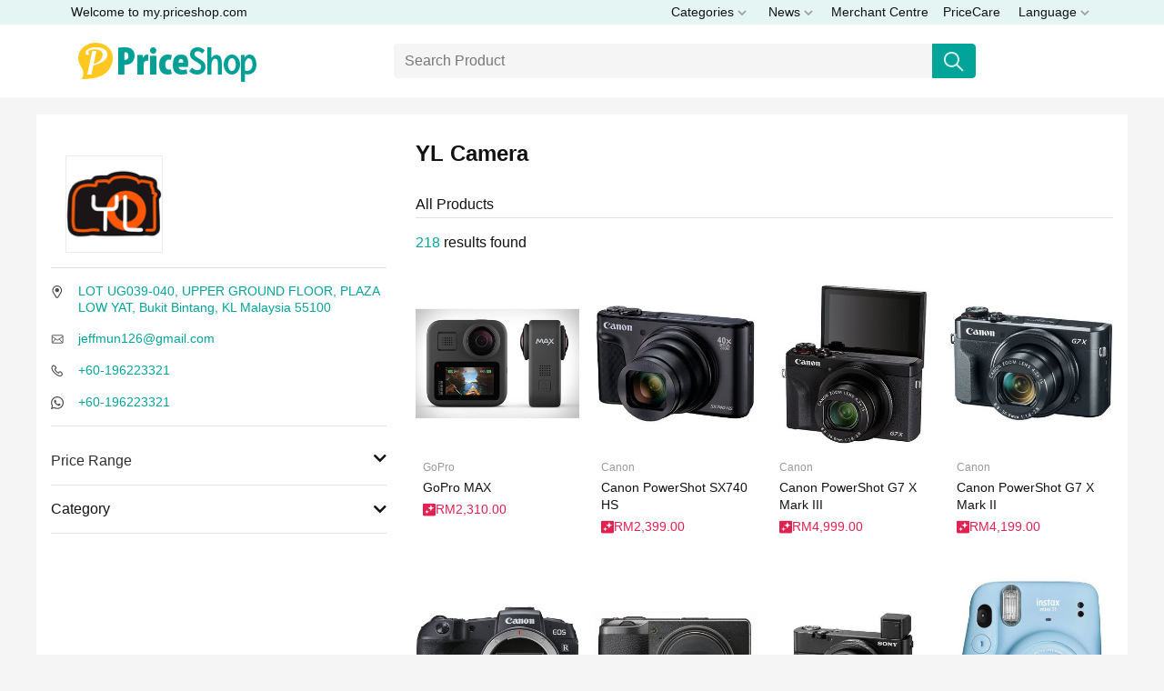

--- FILE ---
content_type: text/html; charset=utf-8
request_url: https://my.priceshop.com/merchant/yl-camera?branch=yl-camera
body_size: 12930
content:
<!DOCTYPE html><html lang="en"><head><meta charSet="utf-8"/><meta name="viewport" content="width=device-width"/><title>Shop at YL Camera | Price Shop Malaysia Trusted Merchant</title><meta property="og:title" content="Shop at YL Camera | Price Shop Malaysia Trusted Merchant"/><meta property="og:type" content="website"/><meta property="og:locale" content="en"/><meta property="og:url" content="https://my.priceshop.com/merchant/yl-camera?branch=yl-camera"/><meta property="og:site_name" content="Price Shop Malaysia"/><meta property="og:description" content="Find the best deals from YL Camera for . Compare prices, find product specifications and enjoy more savings."/><meta property="og:image" content="https://my.priceshop.com/imgps/op/3acf7da6e0bb40b6950b72391f20b660"/><meta name="description" content="Find the best deals from YL Camera for . Compare prices, find product specifications and enjoy more savings."/><link rel="icon" href="/favicon.ico"/><link rel="canonical" href="https://my.priceshop.com/merchant/yl-camera?branch=yl-camera"/><meta name="next-head-count" content="13"/><script id="script-init-ad-config" data-nscript="beforeInteractive"></script><script id="gtag-base" data-nscript="beforeInteractive">
            (function(w,d,s,l,i){w[l]=w[l]||[];w[l].push({'gtm.start':
            new Date().getTime(),event:'gtm.js'});var f=d.getElementsByTagName(s)[0],
            j=d.createElement(s),dl=l!='dataLayer'?'&l='+l:'';j.async=true;j.src=
            'https://www.googletagmanager.com/gtm.js?id='+i+dl;f.parentNode.insertBefore(j,f);
            })(window,document,'script','dataLayer', 'GTM-N39P4PJ');
          </script><link rel="preload" href="/_next/static/css/850cdc32cd788878.css" as="style"/><link rel="stylesheet" href="/_next/static/css/850cdc32cd788878.css" data-n-g=""/><link rel="preload" href="/_next/static/css/cb94b1c2916dac38.css" as="style"/><link rel="stylesheet" href="/_next/static/css/cb94b1c2916dac38.css" data-n-p=""/><link rel="preload" href="/_next/static/css/a859f4d045228217.css" as="style"/><link rel="stylesheet" href="/_next/static/css/a859f4d045228217.css" data-n-p=""/><link rel="preload" href="/_next/static/css/f0567133b22c637d.css" as="style"/><link rel="stylesheet" href="/_next/static/css/f0567133b22c637d.css" data-n-p=""/><noscript data-n-css=""></noscript><script defer="" nomodule="" src="/_next/static/chunks/polyfills-c67a75d1b6f99dc8.js"></script><script id="script-component-ad" src="https://securepubads.g.doubleclick.net/tag/js/gpt.js" defer="" data-nscript="beforeInteractive"></script><script src="/_next/static/chunks/webpack-42cdea76c8170223.js" defer=""></script><script src="/_next/static/chunks/framework-70d9a0f9e2e1476f.js" defer=""></script><script src="/_next/static/chunks/main-abdab4551c203915.js" defer=""></script><script src="/_next/static/chunks/pages/_app-be94056eba41b5c6.js" defer=""></script><script src="/_next/static/chunks/29107295-1494f237b9e407ad.js" defer=""></script><script src="/_next/static/chunks/664-5e8e21ddc6d755dd.js" defer=""></script><script src="/_next/static/chunks/856-438a00f1c79dd68f.js" defer=""></script><script src="/_next/static/chunks/675-1538342703dc23bc.js" defer=""></script><script src="/_next/static/chunks/599-4d291385b70b89a8.js" defer=""></script><script src="/_next/static/chunks/174-bcfb01f501dd274a.js" defer=""></script><script src="/_next/static/chunks/463-a8ae442dfaf2b7c1.js" defer=""></script><script src="/_next/static/chunks/625-6fde15f31ece0f77.js" defer=""></script><script src="/_next/static/chunks/pages/merchant/%5Bmerchant%5D-4c71aefa19dc6948.js" defer=""></script><script src="/_next/static/AUiislG_F7SlmNvyv4IMz/_buildManifest.js" defer=""></script><script src="/_next/static/AUiislG_F7SlmNvyv4IMz/_ssgManifest.js" defer=""></script></head><body><noscript><iframe src="https://www.googletagmanager.com/ns.html?id=GTM-N39P4PJ" height="0" width="0" style="display:none;visibility:hidden"></iframe></noscript><div id="__next" data-reactroot=""><div class="app"><div class="slider-menu-wrapper"><div class="slider-menu-overlay" style="visibility:hidden;opacity:0"><button class="close-menu"><img src="/assets/icons/actions/close-icon.svg" width="20" height="20"/></button></div><div class=" slider-subcategory "></div><div class=" slider-menu SliderMenu_slider-menu__4ZKfy" style="visibility:hidden;transform:translateX(0)"><div class=" header SliderMenu_header__uFXNq"><a href="/"><img src="/assets/images/my_logo/mobile_my_logo_green.png" srcSet="/assets/images/my_logo/mobile_my_logo_green.png 1x, /assets/images/my_logo/mobile_my_logo_green@2x.png 2x, /assets/images/my_logo/mobile_my_logo_green@3x.png 3x" width="125" height="30" alt="Price Shop Malaysia" loading="lazy" title="Price Shop Malaysia"/></a></div><div class=" menu-content "><div class=" groups SliderMenu_groups__kwUfw"><div class=" headings SliderMenu_headings__lTlcy">All Categories</div><ul class=" list SliderMenu_list__c5u9N"></ul></div><div class=" news-groups SliderMenu_news-groups__TxBOB"><div class=" headings SliderMenu_headings__lTlcy">News</div><ul class=" list SliderMenu_list__c5u9N"></ul></div><div class=" merchant-center SliderMenu_merchant-center__adpzQ"><a target="_blank" href="/merchant-centre">Merchant Centre</a></div><div class=" site-menu SliderMenu_site-menu__FPDHc"><ul class=" list SliderMenu_list__c5u9N"><li class=" item SliderMenu_item__uJ4rp"><a href="/wp-page/about-us">About Us</a></li><li class=" item SliderMenu_item__uJ4rp"><a href="/wp-page/contact-us">Contact Us</a></li><li class=" item SliderMenu_item__uJ4rp"><a href="/wp-page/advertise-with-us">Advertise With Us</a></li><li class=" item SliderMenu_item__uJ4rp"><a href="/wp-page/merchant-directory">Merchant Directory</a></li><li class=" item SliderMenu_item__uJ4rp"><a href="/wp-page/pricecare">PriceCare</a></li><li class=" item SliderMenu_item__uJ4rp"><a href="/wp-page/terms-of-service">Terms of Service</a></li><li class=" item SliderMenu_item__uJ4rp"><a href="/wp-page/privacy-policy">Privacy Policy</a></li></ul></div><div class=" lang SliderMenu_lang__GQKoL" style="display:flex;flex-direction:column"><div class=" list SliderMenu_list__c5u9N"><a href="/merchant/yl-camera?branch=yl-camera">English</a><a href="/ms/merchant/yl-camera?branch=yl-camera">Melayu</a></div></div><div class=" sns-widget-container SNSWidget_sns-widget-container__JzJSu  sns SliderMenu_sns__yGYM5 "><div class=" sns-widget-inner SNSWidget_sns-widget-inner__5ig_J"><div class=" item SNSWidget_item__qgbgO"><a target="_blank" href="https://www.facebook.com/priceshopdotcom"><img width="25" height="25" src="/assets/icons/sns/icon_facebook_black.png" srcSet="/assets/icons/sns/icon_facebook_black.png 1x, /assets/icons/sns/icon_facebook_black@2x.png 2x, /assets/icons/sns/icon_facebook_black@3x.png 3x"/></a></div><div class=" item SNSWidget_item__qgbgO"><a target="_blank" href="https://instagram.com/priceshopmy"><img width="25" height="25" src="/assets/icons/sns/icon_instagram_black.png" srcSet="/assets/icons/sns/icon_instagram_black.png 1x, /assets/icons/sns/icon_instagram_black@2x.png 2x, /assets/icons/sns/icon_instagram_black@3x.png 3x"/></a></div><div class=" item SNSWidget_item__qgbgO"><a target="_blank" href="https://www.tiktok.com/@priceshopmalaysia"><img width="25" height="25" src="/assets/icons/sns/icon_tiktok_black.png" srcSet="/assets/icons/sns/icon_tiktok_black.png 1x, /assets/icons/sns/icon_tiktok_black@2x.png 2x, /assets/icons/sns/icon_tiktok_black@3x.png 3x"/></a></div><div class=" item SNSWidget_item__qgbgO"><a target="_blank" href="https://www.youtube.com/@priceshopmy"><img width="25" height="25" src="/assets/icons/sns/icon_youtube_black.png" srcSet="/assets/icons/sns/icon_youtube_black.png 1x, /assets/icons/sns/icon_youtube_black@2x.png 2x, /assets/icons/sns/icon_youtube_black@3x.png 3x"/></a></div></div></div><div class=" copyright SliderMenu_copyright__Dz5aX">© <!-- -->2026<!-- --> <!-- -->Price Guide Sdn Bhd All Rights Reserved<!-- -->.</div></div></div></div><header class="Header_page-header__aKPe_ page-header navbar navbar-expand-md fixed-top" id="page-header"><div class="HeaderTopBar_page-header-top-bar__RIbl_ page-header-top-bar container-fluid d-none d-md-block"><div class="container-lg d-flex align-items-center px-0" style="position:relative"><div class=" categories-dropdown-menu-wrapper HeaderTopBar_categories-dropdown-menu-wrapper__i_5QD"></div><ul class="navbar-nav mr-auto"><li class="nav-item"><a class="nav-link" href="/">Welcome to my.priceshop.com</a></li></ul><ul class="navbar-nav d-none d-md-flex"><li class=" nav-item HeaderTopBar_nav-item__kPM2y dropdown HeaderTopBar_dropdown__xPRQx"><div class=" categories-dropdown HeaderTopBar_categories-dropdown__tjJwt"><button class=" dropdown-button HeaderTopBar_dropdown-button__gWGLv"><span>Categories</span><svg width="10" height="6" xmlns="http://www.w3.org/2000/svg"><path d="M9 1 5 5 1 1" stroke="#999" stroke-width="1.5" fill="none" fill-rule="evenodd"></path></svg></button></div></li><li class=" nav-item HeaderTopBar_nav-item__kPM2y dropdown HeaderTopBar_dropdown__xPRQx"><div class=" news-dropdown HeaderTopBar_news-dropdown__0eYmn"><a class=" dropdown-button HeaderTopBar_dropdown-button__gWGLv" href="/en/wp-tag/news-features/"><span>News</span><svg width="10" height="6" xmlns="http://www.w3.org/2000/svg"><path d="M9 1 5 5 1 1" stroke="#999" stroke-width="1.5" fill="none" fill-rule="evenodd"></path></svg></a></div></li><li class="nav-item"><a class="nav-link" title="Merchant Centre" target="_blank" href="/merchant-centre">Merchant Centre</a></li><li class="nav-item"><a class="nav-link" title="PriceCare" target="_blank" href="/wp-page/pricecare">PriceCare</a></li><li class=" nav-item HeaderTopBar_nav-item__kPM2y dropdown HeaderTopBar_dropdown__xPRQx"><button class=" dropdown-button HeaderTopBar_dropdown-button__gWGLv"><span>Language</span><svg width="10" height="6" xmlns="http://www.w3.org/2000/svg"><path d="M9 1 5 5 1 1" stroke="#999" stroke-width="1.5" fill="none" fill-rule="evenodd"></path></svg></button></li></ul></div></div><div class="HeaderBottomBar_page-header-bottom-bar__Zfgxm page-header-bottom-bar container-fluid"><nav class="page-header-bottom-bar-navbar container-lg navbar navbar-expand-md navbar-light"><a class="navbar-brand d-none d-md-block" href="/"><img class="navbar-brand-logo d-inline-block align-top" src="/assets/images/my_logo/web_my_logo.png" srcSet="/assets/images/my_logo/web_my_logo.png 1x, /assets/images/my_logo/web_my_logo@2x.png 2x, /assets/images/my_logo/web_my_logo@3x.png 3x" width="246" height="54" alt="Price Shop Malaysia" loading="lazy" title="Price Shop Malaysia"/></a><div class="page-header-search-container "><div class="HeaderSearch_header-desktop-search-cta__dUeeT"><form class=""><div class="page-header-search-input-group input-group d-none d-md-flex HeaderSearch_header-desktop-search__nTg3z"><input class="page-header-search-input form-control" placeholder="Search Product" aria-label="Search" value=""/><div class="input-group-append"><button class="btn btn-primary"><img src="/assets/icons/header/search.png" srcSet="/assets/icons/header/search.png 1x, /assets/icons/header/search@2x.png 2x, /assets/icons/header/search@3x.png 3x" width="22"/></button></div></div></form></div></div><div class="HeaderBottomBar_empty-holder__beefp"></div><button class="HeaderBottomBar_mobile-menu-btn-wrapper__i5W8U"><img class="HeaderBottomBar_mobile-menu-btn__ZakzP" src="/assets/icons/menu/stacked-group.png" width="21" height="20"/></button><a class="navbar-brand d-md-none" href="/"><img class="navbar-brand-logo d-inline-block align-top" src="/assets/images/my_logo/mobile_my_logo.png" srcSet="/assets/images/my_logo/mobile_my_logo.png 1x, /assets/images/my_logo/mobile_my_logo@2x.png 2x, /assets/images/my_logo/mobile_my_logo@3x.png 3x" width="125" height="30" alt="Price Shop Malaysia" loading="lazy" title="Price Shop Malaysia"/></a><div class="page-header-search-input-group-mobile input-group d-md-none"><input type="text" class="page-header-search-input-mobile HeaderBottomBar_search-bar__daxcT" placeholder="Search Product..." aria-label="Search" value="" style="cursor:pointer" readonly=""/><div class="input-group-append"><span class="input-group-text" style="cursor:pointer"><i class="fas fa-search"></i></span></div></div></nav></div></header><main><div id="merchant-page" class=" merchant-page merchantPage_merchant-page__uvfdz merchant" data-merchant-key="yl-camera" data-branch-key="yl-camera"><div class=" merchant-left-section merchantPage_merchant-left-section__2hrT1"><div class=" merchant-detail-container merchantPage_merchant-detail-container__OBTcJ"><div class=" mechant-profile MerchantDetail_mechant-profile__6MU8w"><div class=" mechant-name-and-image MerchantDetail_mechant-name-and-image__To2t7"><div class=" merchant-profile-image-container MerchantDetail_merchant-profile-image-container__GVMbK"><img class="merchant-profile-image" alt="YL Camera" src="/imgps/op/3acf7da6e0bb40b6950b72391f20b660/yl-camera.png?preset=my-mch-logo-m" srcSet="/imgps/op/3acf7da6e0bb40b6950b72391f20b660/yl-camera.png?preset=my-mch-logo-m, /imgps/op/3acf7da6e0bb40b6950b72391f20b660/yl-camera.png?preset=my-mch-logo-m@2x 2x, /imgps/op/3acf7da6e0bb40b6950b72391f20b660/yl-camera.png?preset=my-mch-logo-m@3x 3x"/></div><h1 class=" merchant-name MerchantDetail_merchant-name__bppPb ">YL Camera</h1></div><div class=" merchant-details MerchantDetail_merchant-details__84LIm  "><ul class="contact-links"><li class="MerchantContact_details-item__5vO0c address"><div class="icon"><img class="MerchantContact_icon__tRhzR" src="/assets/icons/contact/address-icon.svg" alt="address"/></div><div class="value"><a href="https://www.google.com/maps/search/?api=1&amp;query=LOT%20UG039-040%2C%20UPPER%20GROUND%20FLOOR%2C%20PLAZA%20LOW%20YAT%2C%20Bukit%20Bintang%2C%20KL%20Malaysia%2055100" target="_blank" data-click-target="address_link" data-tracking-des-type="map" data-tracking-des-pos="1">LOT UG039-040, UPPER GROUND FLOOR, PLAZA LOW YAT, Bukit Bintang, KL Malaysia 55100</a></div></li><li class="MerchantContact_details-item__5vO0c email"><div class="icon"><img class="MerchantContact_icon__tRhzR" src="/assets/icons/contact/email-icon.svg" alt="email"/></div><div class="value"><a href="mailto:jeffmun126@gmail.com" target="_self" data-click-target="email_link" data-tracking-des-type="email" data-tracking-des-pos="2">jeffmun126@gmail.com</a></div></li><li class="MerchantContact_details-item__5vO0c telephone"><div class="icon"><img class="MerchantContact_icon__tRhzR" src="/assets/icons/contact/tel-icon.svg" alt="tel"/></div><div class="value"><a href="tel:+60196223321" target="_self" data-click-target="telephone_link" data-tracking-des-type="phone" data-tracking-des-pos="2">+60-196223321</a></div></li><li class="MerchantContact_details-item__5vO0c whatsapp"><div class="icon"><img class="MerchantContact_icon__tRhzR" src="/assets/icons/contact/whatsapp-icon.svg" alt="whatsapp"/></div><div class="value"><a href="https://wa.me/60196223321?text=Hi%20YL%20Camera%2C%20came%20across%20your%20listings%20on%20PriceShop%20https%3A%2F%2Fmy.priceshop.com%2Fmerchant%2Fyl-camera%3Fbranch%3Dyl-camera%26utm_source%3Dwa%26utm_medium%3Dchat%26utm_content%3Dmerchant" target="_blank" data-click-target="whatsapp_link" data-tracking-des-type="chat" data-tracking-des-pos="2">+60-196223321</a></div></li></ul></div></div></div><div class=" product-filter-sidebar merchantPage_product-filter-sidebar__XaVZL   "><div class=" product-search-filter-background merchantPage_product-search-filter-background__SZsWD"></div><div class=" product-filter-body merchantPage_product-filter-body__ZERLH"><div class="ProductSearchFilter_product-search-filter__We5A0"><form class="ProductSearchFilter_product-search-filter-form__A1JUr"><div class="accordion"><div class="PriceSlider_cta__8WpBS"><div class="PriceSlider_wrapper__lowZt"><div class="PriceSlider_SliderWrapper__j9q6_"><div class="PriceSlider_topOption__LNGCP"><button variant="link" type="button"><div class="PriceSlider_ComponentTitle__JuaVq">Price Range</div><i class="fas fa-chevron-down"></i></button></div><div class="collapse"><button class="PriceSlider_clear__8w3sA">Clear</button><div class="rc-slider"><div class="rc-slider-rail"></div><div class="rc-slider-track rc-slider-track-1" style="left:0%;right:auto;width:100%"></div><div class="rc-slider-step"></div><div tabindex="0" class="rc-slider-handle rc-slider-handle-1" style="left:0%;right:auto;transform:translateX(-50%)" role="slider" aria-valuemin="0" aria-valuemax="328388" aria-valuenow="0" aria-disabled="false"></div><div tabindex="0" class="rc-slider-handle rc-slider-handle-2" style="left:100%;right:auto;transform:translateX(-50%)" role="slider" aria-valuemin="0" aria-valuemax="328388" aria-valuenow="328388" aria-disabled="false"></div><div class="rc-slider-mark"></div></div><div class="PriceSlider_minmax__kwHab"><input type="number" min="0" max="328388" class="PriceSlider_rangeInput__pGjs9" placeholder="RM Min"/><div class="PriceSlider_toSymbol__hKaY3"></div><input type="number" min="0" max="328388" class="PriceSlider_rangeInput__pGjs9" placeholder="RM Max"/></div></div><div class="divider"></div></div></div></div></div><div class="accordion"><div class="SelectFilter_filter-container__Jmo4h" id="category-select-filter-form"><button variant="link" type="button"><div class="SelectFilter_filter-header__2cODL"><div class="SelectFilter_filter-title__BoBUk">Category</div><div class="SelectFilter_right-group__zswwm"><i class="fas fa-chevron-down"></i></div></div></button><div class="collapse"><button class="SelectFilter_filter-clear__6bcvQ">Unselect all</button><div class="SelectFilter_filter-options-wrapper__vjRiD"><div><div class="SelectFilter_input-group__uFPTl"><div class="custom-control custom-checkbox"><input type="checkbox" name="Mobile Phones" value="mobile-phones" readonly="" id="categoryMobile Phones" class="custom-control-input"/><label title="" for="categoryMobile Phones" class="custom-control-label">Mobile Phones</label></div></div></div><div><div class="SelectFilter_input-group__uFPTl"><div class="custom-control custom-checkbox"><input type="checkbox" name="Tablets" value="tablets" readonly="" id="categoryTablets" class="custom-control-input"/><label title="" for="categoryTablets" class="custom-control-label">Tablets</label></div></div></div><div><div class="SelectFilter_input-group__uFPTl"><div class="custom-control custom-checkbox"><input type="checkbox" name="Laptops" value="laptops" readonly="" id="categoryLaptops" class="custom-control-input"/><label title="" for="categoryLaptops" class="custom-control-label">Laptops</label></div></div></div><div><div class="SelectFilter_input-group__uFPTl"><div class="custom-control custom-checkbox"><input type="checkbox" name="Desktop Computers" value="desktop-computers" readonly="" id="categoryDesktop Computers" class="custom-control-input"/><label title="" for="categoryDesktop Computers" class="custom-control-label">Desktop Computers</label></div></div></div><div><div class="SelectFilter_input-group__uFPTl"><div class="custom-control custom-checkbox"><input type="checkbox" name="Printers" value="printers" readonly="" id="categoryPrinters" class="custom-control-input"/><label title="" for="categoryPrinters" class="custom-control-label">Printers</label></div></div></div><div><div class="SelectFilter_input-group__uFPTl"><div class="custom-control custom-checkbox"><input type="checkbox" name="SSD" value="ssd" readonly="" id="categorySSD" class="custom-control-input"/><label title="" for="categorySSD" class="custom-control-label">SSD</label></div></div></div><div><div class="SelectFilter_input-group__uFPTl"><div class="custom-control custom-checkbox"><input type="checkbox" name="HDD" value="hdd" readonly="" id="categoryHDD" class="custom-control-input"/><label title="" for="categoryHDD" class="custom-control-label">HDD</label></div></div></div><div><div class="SelectFilter_input-group__uFPTl"><div class="custom-control custom-checkbox"><input type="checkbox" name="Graphics Cards" value="graphics-cards" readonly="" id="categoryGraphics Cards" class="custom-control-input"/><label title="" for="categoryGraphics Cards" class="custom-control-label">Graphics Cards</label></div></div></div><div><div class="SelectFilter_input-group__uFPTl"><div class="custom-control custom-checkbox"><input type="checkbox" name="Computer Monitors" value="computer-monitors" readonly="" id="categoryComputer Monitors" class="custom-control-input"/><label title="" for="categoryComputer Monitors" class="custom-control-label">Computer Monitors</label></div></div></div><div><div class="SelectFilter_input-group__uFPTl"><div class="custom-control custom-checkbox"><input type="checkbox" name="Mouse &amp; Keyboard" value="mouse-and-keyboard" readonly="" id="categoryMouse &amp; Keyboard" class="custom-control-input"/><label title="" for="categoryMouse &amp; Keyboard" class="custom-control-label">Mouse &amp; Keyboard</label></div></div></div><div><div class="SelectFilter_input-group__uFPTl"><div class="custom-control custom-checkbox"><input type="checkbox" name="Motherboards" value="motherboards" readonly="" id="categoryMotherboards" class="custom-control-input"/><label title="" for="categoryMotherboards" class="custom-control-label">Motherboards</label></div></div></div><div><div class="SelectFilter_input-group__uFPTl"><div class="custom-control custom-checkbox"><input type="checkbox" name="Webcam" value="webcams" readonly="" id="categoryWebcam" class="custom-control-input"/><label title="" for="categoryWebcam" class="custom-control-label">Webcam</label></div></div></div><div><div class="SelectFilter_input-group__uFPTl"><div class="custom-control custom-checkbox"><input type="checkbox" name="Computer Casing / Chassis" value="computer-casing-chassis" readonly="" id="categoryComputer Casing / Chassis" class="custom-control-input"/><label title="" for="categoryComputer Casing / Chassis" class="custom-control-label">Computer Casing / Chassis</label></div></div></div><div><div class="SelectFilter_input-group__uFPTl"><div class="custom-control custom-checkbox"><input type="checkbox" name="Processor Chips" value="processor-chips" readonly="" id="categoryProcessor Chips" class="custom-control-input"/><label title="" for="categoryProcessor Chips" class="custom-control-label">Processor Chips</label></div></div></div><div><div class="SelectFilter_input-group__uFPTl"><div class="custom-control custom-checkbox"><input type="checkbox" name="RAM" value="ram" readonly="" id="categoryRAM" class="custom-control-input"/><label title="" for="categoryRAM" class="custom-control-label">RAM</label></div></div></div><div><div class="SelectFilter_input-group__uFPTl"><div class="custom-control custom-checkbox"><input type="checkbox" name="Power Supply Unit" value="power-supply-unit" readonly="" id="categoryPower Supply Unit" class="custom-control-input"/><label title="" for="categoryPower Supply Unit" class="custom-control-label">Power Supply Unit</label></div></div></div><div><div class="SelectFilter_input-group__uFPTl"><div class="custom-control custom-checkbox"><input type="checkbox" name="Routers" value="routers" readonly="" id="categoryRouters" class="custom-control-input"/><label title="" for="categoryRouters" class="custom-control-label">Routers</label></div></div></div><div><div class="SelectFilter_input-group__uFPTl"><div class="custom-control custom-checkbox"><input type="checkbox" name="TVs" value="tvs" readonly="" id="categoryTVs" class="custom-control-input"/><label title="" for="categoryTVs" class="custom-control-label">TVs</label></div></div></div><div><div class="SelectFilter_input-group__uFPTl"><div class="custom-control custom-checkbox"><input type="checkbox" name="Washing Machines &amp; Dryers" value="washing-machines-and-dryers" readonly="" id="categoryWashing Machines &amp; Dryers" class="custom-control-input"/><label title="" for="categoryWashing Machines &amp; Dryers" class="custom-control-label">Washing Machines &amp; Dryers</label></div></div></div><div><div class="SelectFilter_input-group__uFPTl"><div class="custom-control custom-checkbox"><input type="checkbox" name="Microwave Ovens" value="microwave-ovens" readonly="" id="categoryMicrowave Ovens" class="custom-control-input"/><label title="" for="categoryMicrowave Ovens" class="custom-control-label">Microwave Ovens</label></div></div></div><div><div class="SelectFilter_input-group__uFPTl"><div class="custom-control custom-checkbox"><input type="checkbox" name="Vacuums" value="vacuums" readonly="" id="categoryVacuums" class="custom-control-input"/><label title="" for="categoryVacuums" class="custom-control-label">Vacuums</label></div></div></div><div><div class="SelectFilter_input-group__uFPTl"><div class="custom-control custom-checkbox"><input type="checkbox" name="Fans" value="fans" readonly="" id="categoryFans" class="custom-control-input"/><label title="" for="categoryFans" class="custom-control-label">Fans</label></div></div></div><div><div class="SelectFilter_input-group__uFPTl"><div class="custom-control custom-checkbox"><input type="checkbox" name="Air Purifiers" value="air-purifiers" readonly="" id="categoryAir Purifiers" class="custom-control-input"/><label title="" for="categoryAir Purifiers" class="custom-control-label">Air Purifiers</label></div></div></div><div><div class="SelectFilter_input-group__uFPTl"><div class="custom-control custom-checkbox"><input type="checkbox" name="Ovens" value="ovens" readonly="" id="categoryOvens" class="custom-control-input"/><label title="" for="categoryOvens" class="custom-control-label">Ovens</label></div></div></div><div><div class="SelectFilter_input-group__uFPTl"><div class="custom-control custom-checkbox"><input type="checkbox" name="Hair Dryers" value="hair-dryers" readonly="" id="categoryHair Dryers" class="custom-control-input"/><label title="" for="categoryHair Dryers" class="custom-control-label">Hair Dryers</label></div></div></div><div><div class="SelectFilter_input-group__uFPTl"><div class="custom-control custom-checkbox"><input type="checkbox" name="Electric Shaver" value="electric-shavers" readonly="" id="categoryElectric Shaver" class="custom-control-input"/><label title="" for="categoryElectric Shaver" class="custom-control-label">Electric Shaver</label></div></div></div><div><div class="SelectFilter_input-group__uFPTl"><div class="custom-control custom-checkbox"><input type="checkbox" name="Thermometers" value="thermometers" readonly="" id="categoryThermometers" class="custom-control-input"/><label title="" for="categoryThermometers" class="custom-control-label">Thermometers</label></div></div></div><div><div class="SelectFilter_input-group__uFPTl"><div class="custom-control custom-checkbox"><input type="checkbox" name="Refrigerators &amp; Freezers" value="refrigerators-and-freezers" readonly="" id="categoryRefrigerators &amp; Freezers" class="custom-control-input"/><label title="" for="categoryRefrigerators &amp; Freezers" class="custom-control-label">Refrigerators &amp; Freezers</label></div></div></div><div><div class="SelectFilter_input-group__uFPTl"><div class="custom-control custom-checkbox"><input type="checkbox" name="Air Fryers" value="air-fryers" readonly="" id="categoryAir Fryers" class="custom-control-input"/><label title="" for="categoryAir Fryers" class="custom-control-label">Air Fryers</label></div></div></div><div><div class="SelectFilter_input-group__uFPTl"><div class="custom-control custom-checkbox"><input type="checkbox" name="Rice Cookers" value="rice-cookers" readonly="" id="categoryRice Cookers" class="custom-control-input"/><label title="" for="categoryRice Cookers" class="custom-control-label">Rice Cookers</label></div></div></div><div><div class="SelectFilter_input-group__uFPTl"><div class="custom-control custom-checkbox"><input type="checkbox" name="Blenders &amp; Juicers" value="blenders-and-juicers" readonly="" id="categoryBlenders &amp; Juicers" class="custom-control-input"/><label title="" for="categoryBlenders &amp; Juicers" class="custom-control-label">Blenders &amp; Juicers</label></div></div></div><div><div class="SelectFilter_input-group__uFPTl"><div class="custom-control custom-checkbox"><input type="checkbox" name="Food Processor" value="food-processors" readonly="" id="categoryFood Processor" class="custom-control-input"/><label title="" for="categoryFood Processor" class="custom-control-label">Food Processor</label></div></div></div><div><div class="SelectFilter_input-group__uFPTl"><div class="custom-control custom-checkbox"><input type="checkbox" name="Smart Watches" value="smart-watches" readonly="" id="categorySmart Watches" class="custom-control-input"/><label title="" for="categorySmart Watches" class="custom-control-label">Smart Watches</label></div></div></div><div><div class="SelectFilter_input-group__uFPTl"><div class="custom-control custom-checkbox"><input type="checkbox" name="Digital Cameras" value="digital-cameras" readonly="" id="categoryDigital Cameras" class="custom-control-input"/><label title="" for="categoryDigital Cameras" class="custom-control-label">Digital Cameras</label></div></div></div><div><div class="SelectFilter_input-group__uFPTl"><div class="custom-control custom-checkbox"><input type="checkbox" name="Digital Video Cameras" value="digital-video-cameras" readonly="" id="categoryDigital Video Cameras" class="custom-control-input"/><label title="" for="categoryDigital Video Cameras" class="custom-control-label">Digital Video Cameras</label></div></div></div><div><div class="SelectFilter_input-group__uFPTl"><div class="custom-control custom-checkbox"><input type="checkbox" name="Speakers" value="speakers" readonly="" id="categorySpeakers" class="custom-control-input"/><label title="" for="categorySpeakers" class="custom-control-label">Speakers</label></div></div></div><div><div class="SelectFilter_input-group__uFPTl"><div class="custom-control custom-checkbox"><input type="checkbox" name="Soundbars" value="soundbars" readonly="" id="categorySoundbars" class="custom-control-input"/><label title="" for="categorySoundbars" class="custom-control-label">Soundbars</label></div></div></div><div><div class="SelectFilter_input-group__uFPTl"><div class="custom-control custom-checkbox"><input type="checkbox" name="Headphones" value="headphones" readonly="" id="categoryHeadphones" class="custom-control-input"/><label title="" for="categoryHeadphones" class="custom-control-label">Headphones</label></div></div></div><div><div class="SelectFilter_input-group__uFPTl"><div class="custom-control custom-checkbox"><input type="checkbox" name="True Wireless" value="true-wireless" readonly="" id="categoryTrue Wireless" class="custom-control-input"/><label title="" for="categoryTrue Wireless" class="custom-control-label">True Wireless</label></div></div></div><div><div class="SelectFilter_input-group__uFPTl"><div class="custom-control custom-checkbox"><input type="checkbox" name="Gaming Consoles &amp; Accessories" value="gaming-consoles-and-accessories" readonly="" id="categoryGaming Consoles &amp; Accessories" class="custom-control-input"/><label title="" for="categoryGaming Consoles &amp; Accessories" class="custom-control-label">Gaming Consoles &amp; Accessories</label></div></div></div><div><div class="SelectFilter_input-group__uFPTl"><div class="custom-control custom-checkbox"><input type="checkbox" name="Computer/Gaming Chairs" value="computer-gaming-chairs" readonly="" id="categoryComputer/Gaming Chairs" class="custom-control-input"/><label title="" for="categoryComputer/Gaming Chairs" class="custom-control-label">Computer/Gaming Chairs</label></div></div></div></div></div><div class="divider"></div></div></div></form></div><div class=" action merchantPage_action__MzvbK d-flex d-md-none"><div class=" reset merchantPage_reset__vefub"><span>Reset</span></div><div class=" apply merchantPage_apply__JJdhS"><span>Confirm</span></div></div></div></div></div><div class=" merchant-right-section merchantPage_merchant-right-section__ySDUG"><h1 class=" merchant-name merchantPage_merchant-name__1vDBq">YL Camera</h1><div class=" merchant-page-tabs merchantPage_merchant-page-tabs__vdIG6"><h5 class=" merchant-products-heading merchantPage_merchant-products-heading__PQP7j">All Products</h5><div class=" merchant-products-listing merchantPage_merchant-products-listing__OlGQT"><div class=" searching-info merchantPage_searching-info__IL32s"><div class=" number-of-results merchantPage_number-of-results__SzTcQ"><span class=" number merchantPage_number__vPHwX">218</span> results found</div><div class=" search-filter-actions merchantPage_search-filter-actions__EqpC_ d-flex d-md-none"><div class=" search-filter-button merchantPage_search-filter-button__Y5onl image-text-container"><i class="fas fa-filter"></i><span> <!-- -->Filter</span></div></div></div><div class="LoadingSpinner_loading-spinner__kxsUR"></div></div></div></div></div></main><footer class=" footer-container Footer_footer-container__uqmcV page-footer  bg-secondary "><div class="container-lg"><nav class="page-footer-navbar navbar navbar-expand-lg px-0"><ul class="navbar-nav"><li class="nav-item-separator nav-item"><a class="nav-link ellipsis" target="_self" href="/wp-page/about-us">About Us</a></li><li class="nav-item-separator nav-item"><a class="nav-link ellipsis" target="_self" href="/wp-page/contact-us">Contact Us</a></li><li class="nav-item-separator nav-item"><a class="nav-link ellipsis" target="_self" href="/wp-page/advertise-with-us">Advertise With Us</a></li><li class="nav-item-separator nav-item"><a class="nav-link ellipsis" target="_self" href="/wp-page/merchant-directory">Merchant Directory</a></li><li class="nav-item-separator nav-item"><a class="nav-link ellipsis" target="_blank" href="/wp-page/pricecare">PriceCare</a></li><li class="nav-item-separator nav-item"><a class="nav-link ellipsis" target="_self" href="/wp-page/terms-of-service">Terms of Service</a></li><li class="nav-item-separator nav-item"><a class="nav-link ellipsis" target="_self" href="/wp-page/privacy-policy">Privacy Policy</a></li></ul><div class=" sns-widget-container SNSWidget_sns-widget-container__JzJSu undefined "><div class=" sns-widget-inner SNSWidget_sns-widget-inner__5ig_J"><div class=" item SNSWidget_item__qgbgO"><a target="_blank" href="https://www.facebook.com/priceshopdotcom"><img width="25" height="25" src="/assets/icons/sns/icon_facebook_black.png" srcSet="/assets/icons/sns/icon_facebook_black.png 1x, /assets/icons/sns/icon_facebook_black@2x.png 2x, /assets/icons/sns/icon_facebook_black@3x.png 3x"/></a></div><div class=" item SNSWidget_item__qgbgO"><a target="_blank" href="https://instagram.com/priceshopmy"><img width="25" height="25" src="/assets/icons/sns/icon_instagram_black.png" srcSet="/assets/icons/sns/icon_instagram_black.png 1x, /assets/icons/sns/icon_instagram_black@2x.png 2x, /assets/icons/sns/icon_instagram_black@3x.png 3x"/></a></div><div class=" item SNSWidget_item__qgbgO"><a target="_blank" href="https://www.tiktok.com/@priceshopmalaysia"><img width="25" height="25" src="/assets/icons/sns/icon_tiktok_black.png" srcSet="/assets/icons/sns/icon_tiktok_black.png 1x, /assets/icons/sns/icon_tiktok_black@2x.png 2x, /assets/icons/sns/icon_tiktok_black@3x.png 3x"/></a></div><div class=" item SNSWidget_item__qgbgO"><a target="_blank" href="https://www.youtube.com/@priceshopmy"><img width="25" height="25" src="/assets/icons/sns/icon_youtube_black.png" srcSet="/assets/icons/sns/icon_youtube_black.png 1x, /assets/icons/sns/icon_youtube_black@2x.png 2x, /assets/icons/sns/icon_youtube_black@3x.png 3x"/></a></div></div></div></nav><div class="page-footer-copyright text-center">© <!-- -->2026<!-- --> <!-- -->Price Guide Sdn Bhd All Rights Reserved<!-- -->.</div></div></footer></div></div><script id="__NEXT_DATA__" type="application/json">{"props":{"pageProps":{"branchKey":"yl-camera","merchantKey":"yl-camera","merchantDetail":{"key":"yl-camera","status":"ACTIVE","name":{"en":"YL Camera"},"shortDescription":{},"merchantType":null,"badges":null,"branchBadges":null,"images":[{"url":"/imgps/image/3acf7da6e0bb40b6950b72391f20b660"}],"branches":[{"status":"ACTIVE","key":"yl-camera","name":{"en":"YL Camera"},"contacts":[{"tag":"PRIMARY","address":[{"addressDetail":{"address1":{"en":"LOT UG039-040, UPPER GROUND FLOOR, PLAZA LOW YAT, Bukit Bintang, KL Malaysia 55100"},"city":{"en":"Kuala Lumpur"},"region":{"en":"Bukit Bintang, Kuala Lumpur"},"postalCode":"55100","countryCode":"MY","cityCode":"bukit-bintang","stateCode":"wp-kuala-lumpur"},"location":null,"type":"DEFAULT"}],"email":[{"value":"jeffmun126@gmail.com","type":"DEFAULT"}],"tel":[{"countryCode":"60","areaCode":"","number":"196223321","type":"TEL"},{"countryCode":"60","areaCode":"","number":"196223321","type":"WHATSAPP"}],"website":[]}],"images":[]}],"meta":{"slug":null,"searchKeywords":null,"seoAttributes":{"metaTitle":null,"metaKeywords":null,"metaDescription":null}}},"products":{"items":[{"key":"gopro-max","productTypeKey":"digital-camera","attributes":{"brand":"gopro","cameraType":["action-camera"],"dimension":{"unit":"mm","value1":69,"value2":64,"value3":25},"images":[{"url":"/imgps/image/54becf0ba112435da654d32a60b19519"},{"url":"/imgps/image/f131eb4b95e9482c9dca3316a2c4c506"},{"url":"/imgps/image/9eb422eec959417caf11ef1bc81fbca0"},{"url":"/imgps/image/e9e55a3c70e0459884fab27768ea8f1a"}],"name":{"en":"GoPro MAX"},"noOfEffectivePixels":{"unit":"MP","value":16.6},"weight":{"unit":"g","value":154}},"createdAt":"2021-08-03T03:28:29.676Z","createdBy":"unknown","status":"ACTIVE","name":{"en":"GoPro MAX"},"brand":{"name":{"en":"GoPro","ms":"","zh-hans":""}},"categories":[{"key":"digital-cameras","status":"ACTIVE","name":{"en":"Digital Cameras","zh-hans":"数码相机","ms":"Kamera Digital"}}],"meta":{"defaultLanguage":null,"slug":{"en":"gopro-max"},"searchKeywords":null,"seoAttributes":null},"quotationInfo":{"noOfMerchants":1,"prices":[{"currency":"MYR","tag":null,"minAmount":2310,"maxAmount":2310}]}},{"key":"canon-powershot-sx740-hs","productTypeKey":"digital-camera","attributes":{"brand":"canon","cameraType":["point-and-shoot"],"dimension":{"unit":"mm","value1":110.1,"value2":63.8,"value3":39.9},"images":[{"url":"/imgps/image/48a74547ec464531b4f8623d5463529d"}],"name":{"en":"Canon PowerShot SX740 HS"},"noOfEffectivePixels":{"unit":"MP","value":20.3},"opticalZoom":{"unit":"x","value":40},"screenSize":{"unit":"inch","value":3},"weight":{"unit":"g","value":299}},"createdAt":"2021-08-03T03:28:21.494Z","createdBy":"unknown","status":"ACTIVE","name":{"en":"Canon PowerShot SX740 HS"},"brand":{"name":{"en":"Canon","ms ":"","zh-hans":""}},"categories":[{"key":"digital-cameras","status":"ACTIVE","name":{"en":"Digital Cameras","zh-hans":"数码相机","ms":"Kamera Digital"}}],"meta":{"defaultLanguage":null,"slug":{"en":"canon-powershot-sx740-hs"},"searchKeywords":null,"seoAttributes":null},"quotationInfo":{"noOfMerchants":1,"prices":[{"currency":"MYR","tag":null,"minAmount":2399,"maxAmount":2399}]}},{"key":"canon-powershot-g7-x-mark-iii","productTypeKey":"digital-camera","attributes":{"brand":"canon","cameraType":["point-and-shoot"],"dimension":{"unit":"mm","value1":105,"value2":60.9,"value3":41.4},"images":[{"url":"/imgps/image/4c24250d39c94262ae4f1ede25cfadd4"},{"url":"/imgps/image/7ed9eaea6022460c84894ec928dfb2f0"}],"name":{"en":"Canon PowerShot G7 X Mark III"},"noOfEffectivePixels":{"unit":"MP","value":20.1},"opticalZoom":{"unit":"x","value":4.2},"screenSize":{"unit":"inch","value":3},"weight":{"unit":"g","value":280}},"createdAt":"2021-08-03T03:28:20.363Z","createdBy":"unknown","status":"ACTIVE","name":{"en":"Canon PowerShot G7 X Mark III"},"brand":{"name":{"en":"Canon","ms ":"","zh-hans":""}},"categories":[{"key":"digital-cameras","status":"ACTIVE","name":{"en":"Digital Cameras","zh-hans":"数码相机","ms":"Kamera Digital"}}],"meta":{"defaultLanguage":null,"slug":{"en":"canon-powershot-g7-x-mark-iii"},"searchKeywords":null,"seoAttributes":null},"quotationInfo":{"noOfMerchants":1,"prices":[{"currency":"MYR","tag":null,"minAmount":4999,"maxAmount":4999}]}},{"key":"canon-powershot-g7-x-mark-ii","productTypeKey":"digital-camera","attributes":{"brand":"canon","cameraType":["point-and-shoot"],"digitalZoom":{"unit":"x","value":4.2},"dimension":{"unit":"mm","value1":105.5,"value2":60.9,"value3":42},"images":[{"url":"/imgps/image/d1cd913c691e4aada94c5301bd38952e"}],"name":{"en":"Canon PowerShot G7 X Mark II"},"noOfEffectivePixels":{"unit":"MP","value":20.1},"opticalZoom":{"unit":"x","value":4},"screenSize":{"unit":"inch","value":3},"weight":{"unit":"g","value":294}},"createdAt":"2021-08-03T03:28:21.373Z","createdBy":"unknown","status":"ACTIVE","name":{"en":"Canon PowerShot G7 X Mark II"},"brand":{"name":{"en":"Canon","ms ":"","zh-hans":""}},"categories":[{"key":"digital-cameras","status":"ACTIVE","name":{"en":"Digital Cameras","zh-hans":"数码相机","ms":"Kamera Digital"}}],"meta":{"defaultLanguage":null,"slug":{"en":"canon-powershot-g7-x-mark-ii"},"searchKeywords":null,"seoAttributes":null},"quotationInfo":{"noOfMerchants":1,"prices":[{"currency":"MYR","tag":null,"minAmount":4199,"maxAmount":4199}]}},{"key":"canon-eos-rp-body","productTypeKey":"digital-camera","attributes":{"brand":"canon","cameraType":["mirrorless"],"dimension":{"unit":"mm","value1":132.5,"value2":85,"value3":70},"images":[{"url":"/imgps/image/8a81fc74581e48d6a70f1737dd9b26d5"},{"url":"/imgps/image/0487352103cb4777aa37472cab83bc9b"},{"url":"/imgps/image/fb4f68968dba485984327a0cb47faf2c"},{"url":"/imgps/image/2d0174240a6948e5800ff488afcf9712"}],"name":{"en":"Canon EOS RP Body"},"noOfEffectivePixels":{"unit":"MP","value":26.2},"screenSize":{"unit":"inch","value":3},"weight":{"unit":"g","value":485}},"createdAt":"2021-08-03T03:37:51.244Z","createdBy":"unknown","status":"ACTIVE","name":{"en":"Canon EOS RP Body"},"brand":{"name":{"en":"Canon","ms ":"","zh-hans":""}},"categories":[{"key":"digital-cameras","status":"ACTIVE","name":{"en":"Digital Cameras","zh-hans":"数码相机","ms":"Kamera Digital"}}],"meta":{"defaultLanguage":null,"slug":{"en":"canon-eos-rp-body"},"searchKeywords":null,"seoAttributes":null},"quotationInfo":{"noOfMerchants":1,"prices":[{"currency":"MYR","tag":null,"minAmount":3790,"maxAmount":3790}]}},{"key":"ricoh-gr-iii","productTypeKey":"digital-camera","attributes":{"brand":"ricoh","cameraType":["point-and-shoot"],"dimension":{"unit":"mm","value1":109.4,"value2":61.9,"value3":33.2},"images":[{"url":"/imgps/image/9c1dde92e15b4ec0878390aeea7e4335"}],"name":{"en":"Ricoh GR III"},"noOfEffectivePixels":{"unit":"MP","value":24.24},"screenSize":{"unit":"inch","value":3},"weight":{"unit":"g","value":257}},"createdAt":"2021-08-03T03:28:20.763Z","createdBy":"unknown","status":"ACTIVE","name":{"en":"Ricoh GR III"},"brand":{"name":{"en":"Ricoh","ms ":"","zh-hans":""}},"categories":[{"key":"digital-cameras","status":"ACTIVE","name":{"en":"Digital Cameras","zh-hans":"数码相机","ms":"Kamera Digital"}}],"meta":{"defaultLanguage":null,"slug":{"en":"ricoh-gr-iii"},"searchKeywords":null,"seoAttributes":null},"quotationInfo":{"noOfMerchants":1,"prices":[{"currency":"MYR","tag":null,"minAmount":4380,"maxAmount":4380}]}},{"key":"sony-rx100-vii-m7","productTypeKey":"digital-camera","attributes":{"brand":"sony","cameraType":["point-and-shoot"],"images":[{"url":"/imgps/image/0589e09cf9b24047b636cfcc4165c1bc"}],"name":{"en":"Sony RX100 VII M7"},"noOfEffectivePixels":{"unit":"MP","value":20.1}},"createdAt":"2021-06-17T07:43:40.342Z","createdBy":"unknown","status":"ACTIVE","name":{"en":"Sony RX100 VII M7"},"brand":{"name":{"en":"Sony","ms ":"","zh-hans":""}},"categories":[{"key":"digital-cameras","status":"ACTIVE","name":{"en":"Digital Cameras","zh-hans":"数码相机","ms":"Kamera Digital"}}],"meta":{"defaultLanguage":null,"slug":{"en":"sony-rx100-vii-m7"},"searchKeywords":null,"seoAttributes":null},"quotationInfo":{"noOfMerchants":1,"prices":[{"currency":"MYR","tag":null,"minAmount":4334,"maxAmount":4334}]}},{"key":"fujifilm-instax-mini-11-instant-camera","productTypeKey":"digital-camera","attributes":{"description":{},"images":[{"url":"/imgps/image/394e685e34a44191981f68e1386acbae"},{"url":"/imgps/image/65656c5c489d4e07aba5d019432335f4"},{"url":"/imgps/image/690058ba93e34d61b33ebd75dbf6e8ab"},{"url":"/imgps/image/ac83d0f230c54da28ff37a4352641253"},{"url":"/imgps/image/f9f39ff0224a42bbb68d4a303aef114e"}],"assets":{},"cameraType":["instant-camera"],"sensorType":{},"noOfEffectivePixels":{"unit":"MP","displayText":{},"value":0},"frameRate":{},"imageFileFormat":{},"videoFileFormat":{},"memoryCardType":{},"isoStandard":{},"isoExtended":{},"lensMount":{},"focalLength":{},"opticalZoom":{"unit":"x","displayText":{}},"digitalZoom":{"unit":"x","displayText":{}},"mechanicalShutter":{},"electronicShutter":{},"mechanicalAndElectronicShutter":{},"screenSize":{"unit":"inch","displayText":{}},"batteryType":{},"batteryCapacity":{"unit":"mAh","displayText":{}},"batteryLife":{},"dimension":{"unit":"mm","displayText":{},"value1":107.6,"value2":121.2,"value3":67.3},"weight":{"unit":"g","displayText":{},"value":293},"brand":"fujifilm","name":{"en":"Fujifilm instax mini 11 Instant Camera"},"productExternalUrl":"https://instax.com/mini11/en/"},"createdAt":"2022-05-18T07:31:31.746Z","createdBy":"timothy.teoh","status":"ACTIVE","name":{"en":"Fujifilm instax mini 11 Instant Camera"},"brand":{"name":{"en":"Fujifilm","ms ":"","zh-hans":""}},"categories":[{"key":"digital-cameras","status":"ACTIVE","name":{"en":"Digital Cameras","zh-hans":"数码相机","ms":"Kamera Digital"}}],"meta":{"defaultLanguage":null,"slug":{"en":"fujifilm-instax-mini-11-instant-camera"},"searchKeywords":null,"seoAttributes":null},"quotationInfo":{"noOfMerchants":1,"prices":[{"currency":"MYR","tag":null,"minAmount":385,"maxAmount":385}]}},{"key":"fujifilm-instax-mini-evo","productTypeKey":"digital-camera","attributes":{"brand":"fujifilm","productExternalUrl":"https://instax.com/mini_evo/en/","cameraType":["instant-camera"],"sensorType":{"en":"1/5-inch CMOS with primary color filter"},"noOfEffectivePixels":{"value":0,"unit":"MP"},"memoryCardType":{"en":"Internal memory, microSD/microSDHC memory card"},"focalLength":{"en":"1/4 second to 1/8000 second (automatic switching)"},"images":[{"url":"/imgps/image/eebe5811900a4a30b659a375ce50ee53"},{"url":"/imgps/image/7d34294387f04b11a88cd5a4bccea15d"},{"url":"/imgps/image/c696c1b2115f44ecb48be869c2512398"}]},"createdAt":"2022-08-29T03:49:07.138Z","createdBy":"timothy.teoh","status":"ACTIVE","name":{"en":"Fujifilm instax mini Evo"},"brand":{"name":{"en":"Fujifilm","ms ":"","zh-hans":""}},"categories":[{"key":"digital-cameras","status":"ACTIVE","name":{"en":"Digital Cameras","zh-hans":"数码相机","ms":"Kamera Digital"}}],"meta":{"defaultLanguage":null,"slug":{"en":"fujifilm-instax-mini-evo"},"searchKeywords":null,"seoAttributes":null},"quotationInfo":{"noOfMerchants":1,"prices":[{"currency":"MYR","tag":null,"minAmount":928,"maxAmount":928}]}},{"key":"insta360-x3","productTypeKey":"digital-camera","attributes":{"brand":"insta360","productExternalUrl":"https://www.insta360.com/product/insta360-x3","cameraType":["action-camera"],"noOfEffectivePixels":{"value":72,"unit":"MP"},"imageFileFormat":{"en":"INSP, DNG RAW"},"videoFileFormat":{"en":"MP4, INSV"},"memoryCardType":{"en":"microSD (up to 1 TB)"},"focalLength":{"en":"6.7mm"},"mechanicalShutter":{"en":"Photo: 1/8000 - 120s | Video: 1/8000 - to the limit of frames per second"},"batteryCapacity":{"value":1800,"unit":"mAh"},"images":[{"url":"/imgps/image/6376585dfcbb4a8b87cbe3d373f51b76"},{"url":"/imgps/image/7b36b4f8b1c2436b8a6d9956c58c40e4"},{"url":"/imgps/image/19e01f03521541e3a36e70487b4ce3b8"},{"url":"/imgps/image/5aada46611484f8788407f8cd413d78e"},{"url":"/imgps/image/4119ff627fd9419aabedc3ff7cfac99d"},{"url":"/imgps/image/5f19aa45059f45f8b6e03d8a32bb4222"}]},"createdAt":"2022-09-14T02:47:12.237Z","createdBy":"fadhilah.izyan","status":"ACTIVE","name":{"en":"Insta360 x3"},"brand":{"name":{"en":"Insta360","ms ":"","zh-hans":""}},"categories":[{"key":"digital-cameras","status":"ACTIVE","name":{"en":"Digital Cameras","zh-hans":"数码相机","ms":"Kamera Digital"}}],"meta":{"defaultLanguage":null,"slug":{"en":"insta360-x3"},"searchKeywords":null,"seoAttributes":null},"quotationInfo":{"noOfMerchants":1,"prices":[{"currency":"MYR","tag":null,"minAmount":2199,"maxAmount":2199}]}},{"key":"nikon-coolpix-p950","productTypeKey":"digital-camera","attributes":{"brand":"nikon","cameraType":["point-and-shoot"],"digitalZoom":{"unit":"x","value":2},"dimension":{"unit":"mm","value1":140.2,"value2":109.6,"value3":149.8},"images":[{"url":"/imgps/image/e9907a5febfc42bcb9c3152c3d077d96"}],"name":{"en":"Nikon COOLPIX P950"},"noOfEffectivePixels":{"unit":"MP","value":16},"opticalZoom":{"unit":"x","value":83},"screenSize":{"unit":"inch","value":3.2},"weight":{"unit":"g","value":1005}},"createdAt":"2021-08-03T03:28:21.912Z","createdBy":"unknown","status":"ACTIVE","name":{"en":"Nikon COOLPIX P950"},"brand":{"name":{"en":"Nikon","ms ":"","zh-hans":""}},"categories":[{"key":"digital-cameras","status":"ACTIVE","name":{"en":"Digital Cameras","zh-hans":"数码相机","ms":"Kamera Digital"}}],"meta":{"defaultLanguage":null,"slug":{"en":"nikon-coolpix-p950"},"searchKeywords":null,"seoAttributes":null},"quotationInfo":{"noOfMerchants":1,"prices":[{"currency":"MYR","tag":null,"minAmount":2825,"maxAmount":2825}]}},{"key":"nikon-d7500-kit-18-140mm-lens","productTypeKey":"digital-camera","attributes":{"brand":"nikon","cameraType":["dslr"],"images":[{"url":"/imgps/image/60a3e0522c90419c840ac5588168b430"},{"url":"/imgps/image/6d49b807743f4547b792d077538c7d35"},{"url":"/imgps/image/904876ba69db4721885f9aa669ef9af6"},{"url":"/imgps/image/cf8e52c810b642678016e82f36816961"}],"name":{"en":"Nikon D7500 Kit 18-140mm lens"},"noOfEffectivePixels":{"unit":"MP","value":20.9},"screenSize":{"unit":"inch","value":3.2}},"createdAt":"2021-06-17T08:01:02.491Z","createdBy":"unknown","status":"ACTIVE","name":{"en":"Nikon D7500 Kit 18-140mm lens"},"brand":{"name":{"en":"Nikon","ms ":"","zh-hans":""}},"categories":[{"key":"digital-cameras","status":"ACTIVE","name":{"en":"Digital Cameras","zh-hans":"数码相机","ms":"Kamera Digital"}}],"meta":{"defaultLanguage":null,"slug":{"en":"nikon-d7500-kit-18-140mm-lens"},"searchKeywords":null,"seoAttributes":null},"quotationInfo":{"noOfMerchants":1,"prices":[{"currency":"MYR","tag":null,"minAmount":4338,"maxAmount":4338}]}},{"key":"nikon-d7500-camera","productTypeKey":"digital-camera","attributes":{"brand":"nikon","cameraType":["dslr"],"dimension":{"unit":"mm","value1":135.5,"value2":104,"value3":72.5},"images":[{"url":"/imgps/image/1916e4bd15be495eb7438338d4d41c4b"},{"url":"/imgps/image/7003a8cd0e474e848c4a1f6fe99e7215"},{"url":"/imgps/image/d2e9c2b16dae480d839cb69cfcd02ef5"}],"name":{"en":"Nikon D7500 Camera"},"noOfEffectivePixels":{"unit":"MP","value":20.9},"screenSize":{"unit":"inch","value":3.2},"weight":{"unit":"g","value":640}},"createdAt":"2021-08-03T03:28:32.175Z","createdBy":"unknown","status":"ACTIVE","name":{"en":"Nikon D7500 Camera"},"brand":{"name":{"en":"Nikon","ms ":"","zh-hans":""}},"categories":[{"key":"digital-cameras","status":"ACTIVE","name":{"en":"Digital Cameras","zh-hans":"数码相机","ms":"Kamera Digital"}}],"meta":{"defaultLanguage":null,"slug":{"en":"nikon-d7500-camera"},"searchKeywords":null,"seoAttributes":null},"quotationInfo":{"noOfMerchants":1,"prices":[{"currency":"MYR","tag":null,"minAmount":3506,"maxAmount":3506}]}},{"key":"nikon-d780-camera-body","productTypeKey":"digital-camera","attributes":{"brand":"nikon","cameraType":["dslr"],"dimension":{"unit":"mm","value1":143.5,"value2":115.5,"value3":76},"images":[{"url":"/imgps/image/cfb0db0bb8b34f47987a0c791fdb24c0"},{"url":"/imgps/image/3b683118d50f401fafd4d646048bfb48"},{"url":"/imgps/image/f99058eb0744458fb7c6512e7582275b"},{"url":"/imgps/image/349ed03c83894b3e98eb394c81c6122f"}],"name":{"en":"Nikon D780 Camera Body"},"noOfEffectivePixels":{"unit":"MP","value":24.5},"screenSize":{"unit":"inch","value":3.2},"weight":{"unit":"g","value":840}},"createdAt":"2021-08-03T03:28:31.976Z","createdBy":"unknown","status":"ACTIVE","name":{"en":"Nikon D780 Camera Body"},"brand":{"name":{"en":"Nikon","ms ":"","zh-hans":""}},"categories":[{"key":"digital-cameras","status":"ACTIVE","name":{"en":"Digital Cameras","zh-hans":"数码相机","ms":"Kamera Digital"}}],"meta":{"defaultLanguage":null,"slug":{"en":"nikon-d780-camera-body"},"searchKeywords":null,"seoAttributes":null},"quotationInfo":{"noOfMerchants":1,"prices":[{"currency":"MYR","tag":null,"minAmount":8190,"maxAmount":8190}]}},{"key":"canon-eos-r6-rf-24-105mm-f-4l-is-usm-lens","productTypeKey":"digital-camera","attributes":{"brand":"canon","cameraType":["mirrorless"],"dimension":{"unit":"mm","value1":138.4,"value2":97.5,"value3":88.4},"images":[{"url":"/imgps/image/a70e9e87f8b8417c89e374f6295018af"},{"url":"/imgps/image/04292d9c6c3945b68596794092fd4feb"},{"url":"/imgps/image/96a0194028f9433097c139dcda79de62"},{"url":"/imgps/image/7747cc93d7bd4f22a17eed090dc38cc3"},{"url":"/imgps/image/baff41f05d1c490fa4045fb8d1567437"}],"name":{"en":"Canon EOS R6, RF 24-105mm f/4L IS USM Lens"},"noOfEffectivePixels":{"unit":"MP","value":20.1},"screenSize":{"unit":"inch","value":3},"weight":{"unit":"g","value":680}},"createdAt":"2021-08-03T03:37:50.951Z","createdBy":"unknown","status":"ACTIVE","name":{"en":"Canon EOS R6, RF 24-105mm f/4L IS USM Lens"},"brand":{"name":{"en":"Canon","ms ":"","zh-hans":""}},"categories":[{"key":"digital-cameras","status":"ACTIVE","name":{"en":"Digital Cameras","zh-hans":"数码相机","ms":"Kamera Digital"}}],"meta":{"defaultLanguage":null,"slug":{"en":"canon-eos-r6-rf-24-105mm-f-4l-is-usm-lens"},"searchKeywords":null,"seoAttributes":null},"quotationInfo":{"noOfMerchants":1,"prices":[{"currency":"MYR","tag":null,"minAmount":14950,"maxAmount":14950}]}},{"key":"canon-eos-3000d-ef-s-18-55mm-lens","productTypeKey":"digital-camera","attributes":{"brand":"canon","cameraType":["dslr"],"dimension":{"unit":"mm","value1":129,"value2":101.6,"value3":77.1},"images":[{"url":"/imgps/image/44753d73b1144800a2f7844f889928e1"},{"url":"/imgps/image/fad89b5b353f4436956ffd2c69af106b"},{"url":"/imgps/image/d4767178821147989914264d21010844"},{"url":"/imgps/image/304d0c8472854690a0c6c0bb126c7bf5"}],"name":{"en":"Canon EOS 3000D EF-S, 18-55mm Lens"},"noOfEffectivePixels":{"unit":"MP","value":18},"screenSize":{"unit":"inch","value":2.7},"weight":{"unit":"g","value":436}},"createdAt":"2021-08-03T03:28:34.869Z","createdBy":"unknown","status":"ACTIVE","name":{"en":"Canon EOS 3000D EF-S, 18-55mm Lens"},"brand":{"name":{"en":"Canon","ms ":"","zh-hans":""}},"categories":[{"key":"digital-cameras","status":"ACTIVE","name":{"en":"Digital Cameras","zh-hans":"数码相机","ms":"Kamera Digital"}}],"meta":{"defaultLanguage":null,"slug":{"en":"canon-eos-3000d-ef-s-18-55mm-lens"},"searchKeywords":null,"seoAttributes":null},"quotationInfo":{"noOfMerchants":1,"prices":[{"currency":"MYR","tag":null,"minAmount":1820,"maxAmount":1820}]}}],"count":218,"pageInfo":{"currentPage":1,"perPage":16,"pageCount":14,"itemCount":218,"hasNextPage":true,"hasPreviousPage":false}},"filterProfile":{"key":"default","elements":[{"key":"quotation","label":{"en":"Price Range","ms":"Julat Harga","zh-hans":"价格范围"},"type":"range","additionalProperties":{"min":0,"max":328388,"presetOptions":[{"value":{"from":0,"to":499},"label":{"en":"\u003c RM500","ms":"\u003c RM500","zh-hans":"\u003c RM500"}},{"value":{"from":500,"to":999},"label":{"en":"RM500 - RM999","ms":"RM500 - RM999","zh-hans":"RM500 - RM999"}},{"value":{"from":1000,"to":1999},"label":{"en":"RM1000 - RM1999","ms":"RM1000 - RM1999","zh-hans":"RM1000 - RM1999"}},{"value":{"from":2000,"to":9999},"label":{"en":"\u003e RM2000","ms":"\u003e RM2000","zh-hans":"\u003e RM2000"}}]}},{"key":"category","label":{"en":"Category","ms":"Kategori","zh-hans":"类别"},"type":"multiselect","additionalProperties":{"options":[{"value":"mobile-phones","label":{"en":"Mobile Phones","zh-hans":"手机","ms":"Telefon Bimbit"}},{"value":"tablets","label":{"en":"Tablets","zh-hans":"平板电脑","ms":"Tablet"}},{"value":"laptops","label":{"en":"Laptops","zh-hans":"笔记本电脑","ms":"Komputer Riba"}},{"value":"desktop-computers","label":{"en":"Desktop Computers","zh-hans":"桌面电脑","ms":"Komputer"}},{"value":"printers","label":{"en":"Printers","ms":"Pencetak","zh-hans":"打印机"}},{"value":"ssd","label":{"en":"SSD","ms":"SSD","zh-hans":"固态硬盘"}},{"value":"hdd","label":{"en":"HDD","ms":"HDD","zh-hans":"硬盘"}},{"value":"graphics-cards","label":{"en":"Graphics Cards","ms":"Kad Grafik","zh-hans":"显示卡"}},{"value":"computer-monitors","label":{"en":"Computer Monitors","ms":"Monitor Komputer","zh-hans":"电脑显示器"}},{"value":"mouse-and-keyboard","label":{"en":"Mouse \u0026 Keyboard","ms":"Tetikus \u0026 Papan Kekunci","zh-hans":"鼠标和键盘"}},{"value":"motherboards","label":{"en":"Motherboards","ms":"Papan Induk","zh-hans":"主板"}},{"value":"webcams","label":{"en":"Webcam","ms":"Kamera Web","zh-hans":"网络摄像头"}},{"value":"computer-casing-chassis","label":{"en":"Computer Casing / Chassis","ms":"Kes Komputer","zh-hans":"主机外壳 / 机箱"}},{"value":"processor-chips","label":{"en":"Processor Chips","ms":"Cip Pemprosesan","zh-hans":"处理器芯片"}},{"value":"ram","label":{"en":"RAM","ms":"RAM","zh-hans":"内存"}},{"value":"power-supply-unit","label":{"en":"Power Supply Unit","ms":"Unit Bekalan Kuasa Komputer","zh-hans":"电源"}},{"value":"routers","label":{"en":"Routers","ms":"Penghala","zh-hans":"路由器"}},{"value":"tvs","label":{"en":"TVs","zh-hans":"电视","ms":"TV"}},{"value":"washing-machines-and-dryers","label":{"en":"Washing Machines \u0026 Dryers","zh-hans":"洗衣机和烘干机","ms":"Mesin Basuh \u0026 Pengering"}},{"value":"microwave-ovens","label":{"en":"Microwave Ovens","zh-hans":"微波炉","ms":"Ketuhar Gelombang Mikro"}},{"value":"vacuums","label":{"en":"Vacuums","zh-hans":"吸尘器","ms":"Pembersih Vakum"}},{"value":"fans","label":{"en":"Fans","ms":"Kipas Angin","zh-hans":"风扇"}},{"value":"air-purifiers","label":{"en":"Air Purifiers","ms":"Penapis Udara","zh-hans":"空气净化器"}},{"value":"ovens","label":{"en":"Ovens","ms":"Ketuhar","zh-hans":"烤箱"}},{"value":"hair-dryers","label":{"en":"Hair Dryers","ms":"Pengering Rambut","zh-hans":"吹风机"}},{"value":"electric-shavers","label":{"en":"Electric Shaver","ms":"Pencukur Elektrik","zh-hans":"电动剃刀"}},{"value":"thermometers","label":{"en":"Thermometers","ms":"Jangka Suhu/Termometer","zh-hans":"温度计"}},{"value":"refrigerators-and-freezers","label":{"en":"Refrigerators \u0026 Freezers","zh-hans":"冰箱和冷冻机","ms":"Peti Sejuk"}},{"value":"air-fryers","label":{"en":"Air Fryers","ms":"Penggoreng Udara","zh-hans":"空气炸锅"}},{"value":"rice-cookers","label":{"en":"Rice Cookers","ms":"Periuk Nasi Elektrik","zh-hans":"电饭锅"}},{"value":"blenders-and-juicers","label":{"en":"Blenders \u0026 Juicers","ms":"Pengisar \u0026 Pemerah Jus","zh-hans":"搅拌机和榨汁机"}},{"value":"food-processors","label":{"en":"Food Processor","ms":"Pemproses Makanan","zh-hans":"食品加工机"}},{"value":"smart-watches","label":{"en":"Smart Watches","zh-hans":"智能手表","ms":"Jam Pintar"}},{"value":"digital-cameras","label":{"en":"Digital Cameras","zh-hans":"数码相机","ms":"Kamera Digital"}},{"value":"digital-video-cameras","label":{"en":"Digital Video Cameras","zh-hans":"数码摄像机","ms":"Kamera Digital Video"}},{"value":"speakers","label":{"en":"Speakers","zh-hans":"扬声器","ms":"Pembesar Suara"}},{"value":"soundbars","label":{"en":"Soundbars","zh-hans":"条形音箱","ms":"Bar Bunyi"}},{"value":"headphones","label":{"en":"Headphones","zh-hans":"耳机","ms":"Fon Kepala"}},{"value":"true-wireless","label":{"en":"True Wireless","zh-hans":"真无线蓝牙耳机","ms":"Peranti Tanpa Wayar"}},{"value":"gaming-consoles-and-accessories","label":{"en":"Gaming Consoles \u0026 Accessories","zh-hans":"游戏机及配件","ms":"Konsol \u0026 Aksesori Permainan"}},{"value":"computer-gaming-chairs","label":{"en":"Computer/Gaming Chairs","ms":"Kerusi Komputer/Gaming","zh-hans":"电竞椅"}}]}}]}},"__N_SSP":true},"page":"/merchant/[merchant]","query":{"branch":"yl-camera","merchant":"yl-camera"},"buildId":"AUiislG_F7SlmNvyv4IMz","runtimeConfig":{"API_URL":"https://my.priceshop.com/graphql","BADGE_TYPE_ORDER":"authorized-reseller,feature-remark","CATEGORIES_LIST_VERSION":"1","CATEGORIES_ORDER":"mobile-phones,tablets,laptops,desktop-computers,printers,ssd,hdd,graphics-cards,computer-monitors,mouse-and-keyboard,motherboards,webcams,computer-casing-chassis,processor-chips,tvs,washing-machines-and-dryers,microwave-ovens,vacuums,fans,air-purifiers,ovens,hair-dryers,electric-shavers,thermometers,refrigerators-and-freezers,air-fryers,rice-cookers,blenders-and-juicers,food-processors,smart-watches,digital-cameras,digital-video-cameras,speakers,soundbars,headphones,true-wireless,gaming-consoles-and-accessories,computer-gaming-chairs,ram,power-supply-unit,routers,aircon","CATEGORIES_DESKTOP_LIMIT":"24","CONTACT_LIST_ORDER":"WHATSAPP,TEL,EMAIL,WEBSITE","CONTACT_MERCHANT_API_URL":"https://my.priceshop.com/api/v1/msg-to/quot-to-merchant","DEFAULT_CURRENCY":"MYR","DUMMY_IMAGE":"/assets/images/dummy_images.png","GOOGLE_TAG_MANAGER_TAG_ID":"GTM-N39P4PJ","HOST_URL":"https://my.priceshop.com","NEWS_DEFAULT_LANDING_URL":"/en/wp-tag/news-features/","NEWS_DEFAULT_LANDING_URL_MS":"/ms/wp-tag/utama/","NEWS_CATEGORIES_ORDER":"news-gadgets,news-lifestyle,news-gaming,video,news-automotive,news-buying-guide,telco","NEWS_CATEGORIES_ORDER_MS":"gajet,gaya-hidup,news-permainan,video-ms,berita-automotif,panduan-pembelian,telco-ms","ORDER_API_URL":"https://my.priceshop.com/api/v1/msg-to/res-to-merchant","TRACKING_URL":"https://my.priceshop.com/tr.gif","WP_ADS_ID":"cG9zdDoxNjM3","WP_API_URL":"https://my.priceshop.com/wp-graphql/","WP_BANNER_ID":"cG9zdDoxNjM3","WP_CSS":"https://my.priceshop.com/wp-content/themes/myprice-ui-theme/css/style.css?ver=5.4","WP_NEWS_INDEX_PAGE_ID":"cG9zdDoxNDM2","WP_NEWS_INDEX_PAGE_ID_MS":"cG9zdDozMzgyOA==","WP_LATEST_NEWS_JS":"https://my.priceshop.com/wp-content/themes/myprice-ui-theme/js/news-text-clickable.js?ver=1","WP_CATEGORIES_LIST_VERSION":"5","WP_CATEGORIES_LIST_EXCLUDE_IDS":"1,7,87,241,1153,1155","PRICE_HK_BANNER_REDIRECT_URL":"https://www.price.com.hk?utm_source=my_website\u0026utm_medium=home-banner-image\u0026utm_campaign=welcomeToHK"},"isFallback":false,"gssp":true,"locale":"en","locales":["en","ms"],"defaultLocale":"en","scriptLoader":[]}</script></body></html>

--- FILE ---
content_type: text/css; charset=UTF-8
request_url: https://my.priceshop.com/_next/static/css/a859f4d045228217.css
body_size: 3387
content:
.rc-slider{position:relative;height:14px;padding:5px 0;width:100%;border-radius:6px;touch-action:none}.rc-slider,.rc-slider *{box-sizing:border-box;-webkit-tap-highlight-color:rgba(0,0,0,0)}.rc-slider-rail{width:100%;background-color:#e9e9e9}.rc-slider-rail,.rc-slider-track{position:absolute;height:4px;border-radius:6px}.rc-slider-track{left:0;background-color:#abe2fb}.rc-slider-handle{position:absolute;width:14px;height:14px;cursor:pointer;cursor:-webkit-grab;margin-top:-5px;cursor:grab;border-radius:50%;border:2px solid #96dbfa;background-color:#fff;touch-action:pan-x}.rc-slider-handle-dragging.rc-slider-handle-dragging.rc-slider-handle-dragging{border-color:#57c5f7;box-shadow:0 0 0 5px #96dbfa}.rc-slider-handle:focus{outline:none}.rc-slider-handle-click-focused:focus{border-color:#96dbfa;box-shadow:unset}.rc-slider-handle:hover{border-color:#57c5f7}.rc-slider-handle:active{border-color:#57c5f7;box-shadow:0 0 5px #57c5f7;cursor:-webkit-grabbing;cursor:grabbing}.rc-slider-mark{position:absolute;top:18px;left:0;width:100%;font-size:12px}.rc-slider-mark-text{position:absolute;display:inline-block;vertical-align:middle;text-align:center;cursor:pointer;color:#999}.rc-slider-mark-text-active{color:#666}.rc-slider-step{position:absolute;width:100%;height:4px;background:transparent}.rc-slider-dot{position:absolute;bottom:-2px;margin-left:-4px;width:8px;height:8px;border:2px solid #e9e9e9;background-color:#fff;cursor:pointer;border-radius:50%;vertical-align:middle}.rc-slider-dot-active{border-color:#96dbfa}.rc-slider-dot-reverse{margin-right:-4px}.rc-slider-disabled{background-color:#e9e9e9}.rc-slider-disabled .rc-slider-track{background-color:#ccc}.rc-slider-disabled .rc-slider-dot,.rc-slider-disabled .rc-slider-handle{border-color:#ccc;box-shadow:none;background-color:#fff;cursor:not-allowed}.rc-slider-disabled .rc-slider-dot,.rc-slider-disabled .rc-slider-mark-text{cursor:not-allowed!important}.rc-slider-vertical{width:14px;height:100%;padding:0 5px}.rc-slider-vertical .rc-slider-rail{height:100%;width:4px}.rc-slider-vertical .rc-slider-track{left:5px;bottom:0;width:4px}.rc-slider-vertical .rc-slider-handle{margin-left:-5px;touch-action:pan-y}.rc-slider-vertical .rc-slider-mark{top:0;left:18px;height:100%}.rc-slider-vertical .rc-slider-step{height:100%;width:4px}.rc-slider-vertical .rc-slider-dot{left:2px;margin-bottom:-4px}.rc-slider-vertical .rc-slider-dot:first-child,.rc-slider-vertical .rc-slider-dot:last-child{margin-bottom:-4px}.rc-slider-tooltip-zoom-down-appear,.rc-slider-tooltip-zoom-down-enter,.rc-slider-tooltip-zoom-down-leave{-webkit-animation-duration:.3s;animation-duration:.3s;-webkit-animation-fill-mode:both;animation-fill-mode:both;display:block!important;-webkit-animation-play-state:paused;animation-play-state:paused}.rc-slider-tooltip-zoom-down-appear.rc-slider-tooltip-zoom-down-appear-active,.rc-slider-tooltip-zoom-down-enter.rc-slider-tooltip-zoom-down-enter-active{-webkit-animation-name:rcSliderTooltipZoomDownIn;animation-name:rcSliderTooltipZoomDownIn;-webkit-animation-play-state:running;animation-play-state:running}.rc-slider-tooltip-zoom-down-leave.rc-slider-tooltip-zoom-down-leave-active{-webkit-animation-name:rcSliderTooltipZoomDownOut;animation-name:rcSliderTooltipZoomDownOut;-webkit-animation-play-state:running;animation-play-state:running}.rc-slider-tooltip-zoom-down-appear,.rc-slider-tooltip-zoom-down-enter{transform:scale(0);-webkit-animation-timing-function:cubic-bezier(.23,1,.32,1);animation-timing-function:cubic-bezier(.23,1,.32,1)}.rc-slider-tooltip-zoom-down-leave{-webkit-animation-timing-function:cubic-bezier(.755,.05,.855,.06);animation-timing-function:cubic-bezier(.755,.05,.855,.06)}@-webkit-keyframes rcSliderTooltipZoomDownIn{0%{opacity:0;transform-origin:50% 100%;transform:scale(0)}to{transform-origin:50% 100%;transform:scale(1)}}@keyframes rcSliderTooltipZoomDownIn{0%{opacity:0;transform-origin:50% 100%;transform:scale(0)}to{transform-origin:50% 100%;transform:scale(1)}}@-webkit-keyframes rcSliderTooltipZoomDownOut{0%{transform-origin:50% 100%;transform:scale(1)}to{opacity:0;transform-origin:50% 100%;transform:scale(0)}}@keyframes rcSliderTooltipZoomDownOut{0%{transform-origin:50% 100%;transform:scale(1)}to{opacity:0;transform-origin:50% 100%;transform:scale(0)}}.rc-slider-tooltip{position:absolute;left:-9999px;top:-9999px;visibility:visible}.rc-slider-tooltip,.rc-slider-tooltip *{box-sizing:border-box;-webkit-tap-highlight-color:rgba(0,0,0,0)}.rc-slider-tooltip-hidden{display:none}.rc-slider-tooltip-placement-top{padding:4px 0 8px}.rc-slider-tooltip-inner{padding:6px 2px;min-width:24px;height:24px;font-size:12px;line-height:1;color:#fff;text-align:center;text-decoration:none;background-color:#6c6c6c;border-radius:6px;box-shadow:0 0 4px #d9d9d9}.rc-slider-tooltip-arrow{position:absolute;width:0;height:0;border-color:transparent;border-style:solid}.rc-slider-tooltip-placement-top .rc-slider-tooltip-arrow{bottom:4px;left:50%;margin-left:-4px;border-width:4px 4px 0;border-top-color:#6c6c6c}

/*!
 * SCSS Variables for MY Price
 * Copyright 2020 Price.com.hk
 */.PriceSlider_cta__8WpBS{padding:0 1rem;width:100%;display:flex;flex-direction:column;align-items:center;justify-content:center}@media(max-width:767.98px){.PriceSlider_cta__8WpBS{padding:0}}.PriceSlider_wrapper__lowZt{margin:auto}.PriceSlider_SliderWrapper__j9q6_,.PriceSlider_wrapper__lowZt{padding:0;width:100%;display:flex;flex-direction:column;align-items:center;justify-content:center}.PriceSlider_SliderWrapper__j9q6_{margin:0;justify-self:center}.PriceSlider_SliderWrapper__j9q6_ .divider{width:100%;height:1px;border-bottom:1px solid hsla(0,0%,60%,.3)}.PriceSlider_SliderWrapper__j9q6_ .rc-slider{width:calc(100% - 14px);margin:auto}.PriceSlider_SliderWrapper__j9q6_ .collapse,.PriceSlider_SliderWrapper__j9q6_ .collapsing{width:100%}@media(max-width:767.98px){.PriceSlider_SliderWrapper__j9q6_ .rc-slider{width:calc(100% - 14px);margin:auto}.PriceSlider_SliderWrapper__j9q6_ .collapse,.PriceSlider_SliderWrapper__j9q6_ .collapsing{width:100%;padding:0 16px}}.PriceSlider_topOption__LNGCP{display:flex;justify-content:space-between;width:100%;margin:0 0 15px}.PriceSlider_topOption__LNGCP button{background-color:inherit;border:none;padding:0;width:100%;display:flex;justify-content:space-between}.PriceSlider_topOption__LNGCP button:hover .PriceSlider_ComponentTitle__JuaVq,.PriceSlider_topOption__LNGCP button:hover i{color:#00a499}.PriceSlider_topOption__LNGCP .btn{padding:0}.PriceSlider_topOption__LNGCP i{transition:.1s ease}@media(max-width:767.98px){.PriceSlider_topOption__LNGCP{padding:0 1rem}}.PriceSlider_clear__8w3sA{font-size:14px;color:#00a499;border:none;outline:none;background-color:inherit;padding:0;cursor:pointer;transition:color .2 ease;margin-bottom:9px}.PriceSlider_clear__8w3sA:hover{color:#0c7a73}.PriceSlider_ComponentTitle__JuaVq{align-self:start;font-size:16px;font-weight:500;color:#2f2f2f;transition:.1s ease}.PriceSlider_minmax__kwHab{width:100%;margin:21px 0;display:flex;align-items:center;justify-content:center;justify-self:flex-start}.PriceSlider_minmax__kwHab input{width:100%}.PriceSlider_toSymbol__hKaY3{position:relative;width:10px;height:auto}.PriceSlider_toSymbol__hKaY3:after{content:"";position:absolute;width:100%;background-color:#000;border:1px solid #979797}.PriceSlider_rangeInput__pGjs9{padding:7px 11px;width:74px;height:28px;border-radius:4px;border:1px solid #999;background-color:#fff;display:flex;align-items:center;font-size:12px}@media(max-width:767.98px){.PriceSlider_rangeInput__pGjs9{width:114px}}.PriceSlider_rangeInput__pGjs9:first-child{margin:0 6px 0 0}.PriceSlider_rangeInput__pGjs9:nth-child(3){margin:0 0 0 8px}.PriceSlider_rangeInput__pGjs9:focus::-moz-placeholder{color:red;transform:translateY(20px)}.PriceSlider_rangeInput__pGjs9:focus:-ms-input-placeholder{color:red;transform:translateY(20px)}.PriceSlider_rangeInput__pGjs9:focus::placeholder{color:red;transform:translateY(20px)}.PriceSlider_filter-header__671zI{display:flex;align-items:center;justify-content:center;transition:.1s ease}
/*!
 * SCSS Variables for MY Price
 * Copyright 2020 Price.com.hk
 */.SelectFilter_filter-container__Jmo4h{position:relative;display:flex;flex-direction:column;padding:0 1rem}.SelectFilter_filter-container__Jmo4h .divider{width:100%;height:1px;border-bottom:1px solid hsla(0,0%,60%,.3)}.SelectFilter_filter-container__Jmo4h button{background-color:inherit;border:none!important;padding:0}.SelectFilter_filter-container__Jmo4h button:hover .SelectFilter_filter-header__2cODL{color:#00a499}.SelectFilter_filter-container__Jmo4h button:hover .btn-link{color:#005852}.SelectFilter_filter-container__Jmo4h .SelectFilter_filter-header__2cODL{display:flex;align-items:center;justify-content:space-between;margin:15px 0;transition:.1s ease}.SelectFilter_filter-container__Jmo4h .SelectFilter_filter-header__2cODL .btn{padding:0}.SelectFilter_filter-container__Jmo4h .SelectFilter_filter-header__2cODL .SelectFilter_right-group__zswwm{display:flex;align-items:center}.SelectFilter_filter-container__Jmo4h .SelectFilter_filter-header__2cODL .SelectFilter_right-group__zswwm .SelectFilter_filter-checkbox-count__VCp4i{align-self:center;text-align:center;background-color:rgba(0,164,153,.2);color:#121212;padding:0 7px;font-size:14px;font-weight:600;border:none;border-radius:50%;margin:0 8px 0 5px}@media(max-width:767.98px){.SelectFilter_filter-container__Jmo4h .SelectFilter_filter-header__2cODL .SelectFilter_right-group__zswwm .SelectFilter_filter-checkbox-count__VCp4i{margin:0 16px 0 5px;background-color:#e5f5f4}}.SelectFilter_filter-container__Jmo4h .SelectFilter_filter-clear__6bcvQ{color:#00a499;font-size:14px;background-color:transparent;border:none;padding:0;height:auto;width:auto;margin-bottom:9px}.SelectFilter_filter-container__Jmo4h .SelectFilter_filter-options-wrapper__vjRiD{max-height:247px;overflow-x:hidden;overflow-y:auto;padding:1px}@media(max-width:767.98px){.SelectFilter_filter-container__Jmo4h{padding:0}.SelectFilter_filter-container__Jmo4h .SelectFilter_filter-options-wrapper__vjRiD{display:flex;flex-direction:row;flex-wrap:wrap;overflow-y:auto}.SelectFilter_filter-container__Jmo4h .SelectFilter_filter-header__2cODL,.SelectFilter_filter-container__Jmo4h .collapse,.SelectFilter_filter-container__Jmo4h .collapsing{padding:0 1rem}}.SelectFilter_filter-title__BoBUk{font-size:16px;text-align:start;font-weight:500}.SelectFilter_input-group__uFPTl{display:flex;align-items:center;font-size:14px;word-wrap:break-word;margin:0 0 15px;box-sizing:border-box;-moz-box-sizing:border-box;-webkit-box-sizing:border-box}@media(max-width:767.98px){.SelectFilter_input-group__uFPTl{justify-content:space-between;margin-right:15px}.SelectFilter_input-group__uFPTl .custom-checkbox{padding-left:0}.SelectFilter_input-group__uFPTl .custom-checkbox.checked{color:#00a499;box-shadow:0 0 0 1px #00a499;-moz-box-shadow:0 0 0 1px #00a499;-webkit-box-shadow:0 0 0 1px #00a499;box-sizing:border-box;-moz-box-sizing:border-box;-webkit-box-sizing:border-box}.SelectFilter_input-group__uFPTl .custom-checkbox.checked:before{content:"";width:0;height:0;border-bottom:15px solid #00a499;border-left:15px solid transparent;position:absolute;bottom:0;right:0;z-index:99}.SelectFilter_input-group__uFPTl .custom-checkbox.checked:after{content:"x";font-size:5px;width:3px;height:3px;margin:21px 0 0 104px;padding:7px 0 2px 9px;color:#fff;position:absolute;top:-5px;right:6.2px;z-index:100}.SelectFilter_input-group__uFPTl .custom-checkbox.checked label{background-color:#fff}.SelectFilter_input-group__uFPTl .custom-checkbox label{padding:2px 8px;background-color:#f5f5f5;height:36px;align-items:center;justify-content:center;cursor:pointer;display:flex}.SelectFilter_input-group__uFPTl .custom-checkbox label:after,.SelectFilter_input-group__uFPTl .custom-checkbox label:before{visibility:hidden}.SelectFilter_input-group__uFPTl .custom-checkbox label span{font-family:HelveticaNeue;font-size:14px;font-weight:400;font-stretch:normal;font-style:normal;line-height:normal;letter-spacing:normal;text-align:center;color:#2f2f2f}.SelectFilter_input-group__uFPTl .custom-checkbox input[type=checkbox]{opacity:0;position:absolute;left:-9999px}.SelectFilter_input-group__uFPTl .custom-checkbox input[type=checkbox]:before{visibility:hidden!important}.SelectFilter_input-group__uFPTl .custom-checkbox input{visibility:hidden;width:0;opacity:0}.SelectFilter_input-group__uFPTl .SelectFilter_show-all__nmTGT{text-align:center;cursor:pointer}.SelectFilter_input-group__uFPTl .SelectFilter_show-all__nmTGT .SelectFilter_add__4IHpw{width:13px;height:13px;font-size:19px;border-radius:1px;color:#00a499}.SelectFilter_input-group__uFPTl .SelectFilter_show-all__nmTGT span{width:55px;height:16px;margin:0 0 0 4px;font-family:HelveticaNeue;font-size:14px;font-weight:400;font-stretch:normal;font-style:normal;line-height:normal;letter-spacing:normal;color:#00a499}.SelectFilter_input-group__uFPTl .SelectFilter_line__yoFsg{width:262px;height:1px;margin:15px 0 0;border:1px solid #ebebeb}.ProductSearchFilter_product-search-filter__We5A0{position:fixed;top:0;right:0;background-color:#fff;z-index:1032;height:calc(100vh - 51px);padding:13px 0;min-width:292px;max-width:292px;overflow-x:hidden;overflow-y:auto}}
/*!
 * SCSS Variables for MY Price
 * Copyright 2020 Price.com.hk
 */.ProductSearchFilter_product-search-filter__We5A0 .accordion .ProductSearchFilter_divider__QEtWi{width:184px;height:1px;margin:15px 30px 15px 120px;border-bottom:1px solid #979797}.ProductSearchFilter_filter-option-group-container__cAl8B{margin-bottom:1rem;padding:0 16px}@media(min-width:768px){.ProductSearchFilter_filter-option-group-container__cAl8B .ProductSearchFilter_line__8YtWE,.ProductSearchFilter_filter-option-group-container__cAl8B .ProductSearchFilter_show-all__oqjD_{display:none}}@media(max-width:767.98px){.ProductSearchFilter_filter-option-group-container__cAl8B .ProductSearchFilter_filter-option-group__dXsGx{justify-content:space-between}.ProductSearchFilter_filter-option-group-container__cAl8B .ProductSearchFilter_filter-option__Nq4XA label{padding:2px 8px;background-color:#f5f5f5;height:36px;align-items:center;justify-content:center;cursor:pointer}.ProductSearchFilter_filter-option-group-container__cAl8B .ProductSearchFilter_filter-option__Nq4XA label span{font-family:HelveticaNeue;font-size:14px;font-weight:400;font-stretch:normal;font-style:normal;line-height:normal;letter-spacing:normal;text-align:center;color:#2f2f2f}.ProductSearchFilter_filter-option-group-container__cAl8B .ProductSearchFilter_filter-option__Nq4XA input{visibility:hidden;width:0}.ProductSearchFilter_filter-option-group-container__cAl8B .ProductSearchFilter_show-all__oqjD_{text-align:center;cursor:pointer}.ProductSearchFilter_filter-option-group-container__cAl8B .ProductSearchFilter_show-all__oqjD_ .ProductSearchFilter_add__iH5qy{width:13px;height:13px;font-size:19px;border-radius:1px;color:#00a499}.ProductSearchFilter_filter-option-group-container__cAl8B .ProductSearchFilter_show-all__oqjD_ span{width:55px;height:16px;margin:0 0 0 4px;font-family:HelveticaNeue;font-size:14px;font-weight:400;font-stretch:normal;font-style:normal;line-height:normal;letter-spacing:normal;color:#00a499}.ProductSearchFilter_filter-option-group-container__cAl8B .ProductSearchFilter_line__8YtWE{width:262px;height:1px;margin:15px 0 0;border:1px solid #ebebeb}}.ProductSearchFilter_filter-option-group-title__tiOvU{display:flex;justify-content:space-between;margin-bottom:.5rem}.ProductSearchFilter_filter-option-checkbox-input__gvnhs,.ProductSearchFilter_filter-option-radio-input__M_epE{margin-top:5px;margin-right:5px}@media(min-width:768px){.ProductSearchFilter_product-search-filter-form__A1JUr .ProductSearchFilter_action__5YBA6{display:none}}@media(max-width:767.98px){.ProductSearchFilter_product-search-filter-form__A1JUr .ProductSearchFilter_action__5YBA6{display:flex;flex-direction:row;justify-content:center;position:fixed;bottom:0}.ProductSearchFilter_product-search-filter-form__A1JUr .ProductSearchFilter_action__5YBA6 .ProductSearchFilter_reset__2nUj4{width:146px;height:51px;padding:17px 52px 16px;border:1px solid #00a499;background-color:#fff;cursor:pointer}.ProductSearchFilter_product-search-filter-form__A1JUr .ProductSearchFilter_action__5YBA6 .ProductSearchFilter_reset__2nUj4 span{width:42px;height:18px;font-family:HelveticaNeue;font-size:16px;font-weight:400;font-stretch:normal;font-style:normal;line-height:normal;letter-spacing:normal;color:#00a499}.ProductSearchFilter_product-search-filter-form__A1JUr .ProductSearchFilter_action__5YBA6 .ProductSearchFilter_apply__PqBNh{width:146px;height:51px;padding:17px 52px 16px 53px;background-color:#00a499;cursor:pointer}.ProductSearchFilter_product-search-filter-form__A1JUr .ProductSearchFilter_action__5YBA6 .ProductSearchFilter_apply__PqBNh span{width:41px;height:18px;font-family:HelveticaNeue;font-size:16px;font-weight:400;font-stretch:normal;font-style:normal;line-height:normal;letter-spacing:normal;color:#fff}}
/*!
 * SCSS Variables for MY Price
 * Copyright 2020 Price.com.hk
 */.ProductItem_product-item__T0lwH{width:100%}.ProductItem_product-item__T0lwH:hover{box-shadow:0 2px 4px 0 rgba(0,0,0,.13)}.ProductItem_product-item-anchor__ffkYe:hover{text-decoration:none;color:#00a499}.ProductItem_product-image-container__GIlaA{position:relative;margin-bottom:5px}.ProductItem_product-image-container__GIlaA .ProductItem_product-image-header__gBA12{position:absolute;top:0;left:0;padding:.25rem .5rem;font-size:12px;color:#fff;background-color:#00a499}.ProductItem_product-image-container__GIlaA img{width:100%;height:auto}.ProductItem_product-content__7lSNr{padding:5px 8px 0}.ProductItem_product-manufacturer__gsC_Z{margin-bottom:5px;color:#999;font-size:12px}.ProductItem_product-name__lQ7J8{margin-bottom:5px;line-height:1.38;font-size:14px;display:-webkit-box;-webkit-line-clamp:3;-webkit-box-orient:vertical;overflow:hidden;word-break:break-word}.ProductItem_product-name__lQ7J8 span{overflow:unset!important;line-height:1.38}.ProductItem_product-quotation__5wJTZ{color:#e02152;line-height:1.38}.ProductItem_price-tag__dZWDL{display:flex;flex-direction:row;gap:4px;font-size:14px}.ProductItem_price-tag-icon__fS1xb{flex-grow:0;-o-object-fit:contain;object-fit:contain;height:100%;display:flex;align-self:center}.ProductItem_price-tag-icon__fS1xb>img{width:14px}.ProductItem_brand-new__k8Fn8{color:#e02152}.ProductItem_pre-owned__HRaD1{color:#f90}.ProductList_product-list__ADGAz{margin-left:-8px;margin-right:-8px;margin-bottom:-1rem}.ProductList_product-item-col__0etzi{padding-left:8px;padding-right:8px}.ProductList_product-item__VnnZO{margin-bottom:3rem}
/*!
 * SCSS Variables for MY Price
 * Copyright 2020 Price.com.hk
 */@media(max-width:991.98px){.CommonPagination_pagination-list__iyg77{display:none}}.CommonPagination_page-dropbox-wrapepr___hdlK{display:none;align-items:center;justify-content:center}.CommonPagination_page-dropbox-wrapepr___hdlK .page-item{align-self:center;margin:0 8px}@media(max-width:991.98px){.CommonPagination_page-dropbox-wrapepr___hdlK{display:flex}}.CommonPagination_page-dropbox-wrapepr___hdlK .CommonPagination_page-dropbox__VtVrC{position:relative;width:72px;margin:0;font-size:14px;color:#121212}.CommonPagination_page-dropbox-wrapepr___hdlK .CommonPagination_page-dropbox__VtVrC:after{content:url(/assets/icons/actions/pagination_dropdown_arrow.svg);right:11px;top:3px;padding:10px 0 0 8px;position:absolute;pointer-events:none}.CommonPagination_page-dropbox-wrapepr___hdlK .CommonPagination_page-dropbox__VtVrC select::-ms-expand{display:none}.CommonPagination_page-dropbox-wrapepr___hdlK .CommonPagination_page-dropbox__VtVrC select{font-size:14px!important;color:#121212!important;outline:none;-webkit-appearance:none;-moz-appearance:none;appearance:none;display:flex;width:100%;height:36px;float:right;margin:5px 0;padding:0 14px;font-size:16px;line-height:1.75;color:#121212;background-color:#fff;background-image:none;border:1px solid rgba(0,164,153,.5);border-radius:4px;-ms-word-break:normal;word-break:normal}.CommonPagination_page-dropbox-wrapepr___hdlK .CommonPagination_page-dropbox__VtVrC select .CommonPagination_drop-item__DJ03t{color:#00a499}

--- FILE ---
content_type: image/svg+xml
request_url: https://my.priceshop.com/assets/icons/actions/close-icon.svg
body_size: -350
content:
<svg width="20" height="20" xmlns="http://www.w3.org/2000/svg">
    <g stroke="#FFF" fill="none" fill-rule="evenodd" stroke-linecap="square">
        <path d="m2.4 2.4 15.2 15.2" stroke-width="2"/>
        <path d="M17.6 2.4 2.4 17.6" stroke-width="2.4"/>
    </g>
</svg>


--- FILE ---
content_type: application/javascript; charset=UTF-8
request_url: https://my.priceshop.com/_next/static/AUiislG_F7SlmNvyv4IMz/_buildManifest.js
body_size: 275
content:
self.__BUILD_MANIFEST=function(s,c,t,a,e,d,n,b,u,f,r,i,h,k,p,j){return{__rewrites:{beforeFiles:[],afterFiles:[],fallback:[]},"/":[c,s,t,d,n,i,h,a,e,"static/css/e857f39cde11773d.css","static/chunks/pages/index-54115555cb608e2b.js"],"/404":[s,"static/css/93283a176256a8e8.css","static/chunks/pages/404-e6c1727dc79e8ef2.js"],"/_error":["static/chunks/pages/_error-effe22be6ff34abe.js"],"/brand/[slug]":[c,s,t,d,n,b,u,a,e,f,r,"static/css/f92894f1b5890867.css","static/chunks/pages/brand/[slug]-86213b51864d07a5.js"],"/category/[slug]":[c,s,t,d,n,b,u,a,e,f,r,k,"static/css/e9ef0df52a2f0866.css","static/chunks/pages/category/[slug]-d19088a7bfa5d3bd.js"],"/merchant/[merchant]":[c,s,t,d,n,b,a,e,f,r,"static/css/f0567133b22c637d.css","static/chunks/pages/merchant/[merchant]-4c71aefa19dc6948.js"],"/product":[c,s,t,d,n,b,u,a,e,f,r,k,"static/css/8848984d3d04283c.css","static/chunks/pages/product-d6c4e29ed77292cf.js"],"/product/[pkey]":[c,s,t,d,i,p,h,"static/chunks/87-df4f856a94f46b50.js",a,e,j,"static/css/c689e6583a404744.css","static/chunks/pages/product/[pkey]-e3ee174c6ee8b935.js"],"/product/[pkey]/contact-merchant":[c,s,t,u,i,p,a,e,j,"static/css/97774e8f4c9abfa6.css","static/chunks/pages/product/[pkey]/contact-merchant-fd7524340d07835a.js"],sortedPages:["/","/404","/_app","/_error","/brand/[slug]","/category/[slug]","/merchant/[merchant]","/product","/product/[pkey]","/product/[pkey]/contact-merchant"]}}("static/chunks/664-5e8e21ddc6d755dd.js","static/chunks/29107295-1494f237b9e407ad.js","static/chunks/856-438a00f1c79dd68f.js","static/css/cb94b1c2916dac38.css","static/chunks/463-a8ae442dfaf2b7c1.js","static/chunks/675-1538342703dc23bc.js","static/chunks/599-4d291385b70b89a8.js","static/chunks/174-bcfb01f501dd274a.js","static/chunks/512-8d8175a074ff7c48.js","static/css/a859f4d045228217.css","static/chunks/625-6fde15f31ece0f77.js","static/chunks/466-09441cd89555334d.js","static/chunks/177-41c2267cc459329a.js","static/chunks/326-a44884461a908bd3.js","static/chunks/336-9e94b19f00147d28.js","static/chunks/893-f6a1d4208c094f7b.js"),self.__BUILD_MANIFEST_CB&&self.__BUILD_MANIFEST_CB();

--- FILE ---
content_type: application/javascript; charset=UTF-8
request_url: https://my.priceshop.com/_next/static/chunks/466-09441cd89555334d.js
body_size: 33763
content:
(self.webpackChunk_N_E=self.webpackChunk_N_E||[]).push([[466],{97790:function(e,t){"use strict";var r=this&&this.__extends||function(){var e=function(t,r){return e=Object.setPrototypeOf||{__proto__:[]}instanceof Array&&function(e,t){e.__proto__=t}||function(e,t){for(var r in t)Object.prototype.hasOwnProperty.call(t,r)&&(e[r]=t[r])},e(t,r)};return function(t,r){function n(){this.constructor=t}e(t,r),t.prototype=null===r?Object.create(r):(n.prototype=r.prototype,new n)}}(),n=this&&this.__assign||function(){return n=Object.assign||function(e){for(var t,r=1,n=arguments.length;r<n;r++)for(var i in t=arguments[r])Object.prototype.hasOwnProperty.call(t,i)&&(e[i]=t[i]);return e},n.apply(this,arguments)};Object.defineProperty(t,"__esModule",{value:!0}),t.cloneNode=t.Element=t.Document=t.NodeWithChildren=t.ProcessingInstruction=t.Comment=t.Text=t.DataNode=t.Node=void 0;var i=new Map([["tag",1],["script",1],["style",1],["directive",1],["text",3],["cdata",4],["comment",8],["root",9]]),s=function(){function e(e){this.type=e,this.parent=null,this.prev=null,this.next=null,this.startIndex=null,this.endIndex=null}return Object.defineProperty(e.prototype,"nodeType",{get:function(){var e;return null!==(e=i.get(this.type))&&void 0!==e?e:1},enumerable:!1,configurable:!0}),Object.defineProperty(e.prototype,"parentNode",{get:function(){return this.parent},set:function(e){this.parent=e},enumerable:!1,configurable:!0}),Object.defineProperty(e.prototype,"previousSibling",{get:function(){return this.prev},set:function(e){this.prev=e},enumerable:!1,configurable:!0}),Object.defineProperty(e.prototype,"nextSibling",{get:function(){return this.next},set:function(e){this.next=e},enumerable:!1,configurable:!0}),e.prototype.cloneNode=function(e){return void 0===e&&(e=!1),f(this,e)},e}();t.Node=s;var o=function(e){function t(t,r){var n=e.call(this,t)||this;return n.data=r,n}return r(t,e),Object.defineProperty(t.prototype,"nodeValue",{get:function(){return this.data},set:function(e){this.data=e},enumerable:!1,configurable:!0}),t}(s);t.DataNode=o;var a=function(e){function t(t){return e.call(this,"text",t)||this}return r(t,e),t}(o);t.Text=a;var l=function(e){function t(t){return e.call(this,"comment",t)||this}return r(t,e),t}(o);t.Comment=l;var c=function(e){function t(t,r){var n=e.call(this,"directive",r)||this;return n.name=t,n}return r(t,e),t}(o);t.ProcessingInstruction=c;var d=function(e){function t(t,r){var n=e.call(this,t)||this;return n.children=r,n}return r(t,e),Object.defineProperty(t.prototype,"firstChild",{get:function(){var e;return null!==(e=this.children[0])&&void 0!==e?e:null},enumerable:!1,configurable:!0}),Object.defineProperty(t.prototype,"lastChild",{get:function(){return this.children.length>0?this.children[this.children.length-1]:null},enumerable:!1,configurable:!0}),Object.defineProperty(t.prototype,"childNodes",{get:function(){return this.children},set:function(e){this.children=e},enumerable:!1,configurable:!0}),t}(s);t.NodeWithChildren=d;var u=function(e){function t(t){return e.call(this,"root",t)||this}return r(t,e),t}(d);t.Document=u;var p=function(e){function t(t,r,n){void 0===n&&(n=[]);var i=e.call(this,"script"===t?"script":"style"===t?"style":"tag",n)||this;return i.name=t,i.attribs=r,i.attribs=r,i}return r(t,e),Object.defineProperty(t.prototype,"tagName",{get:function(){return this.name},set:function(e){this.name=e},enumerable:!1,configurable:!0}),Object.defineProperty(t.prototype,"attributes",{get:function(){var e=this;return Object.keys(this.attribs).map((function(t){var r,n;return{name:t,value:e.attribs[t],namespace:null===(r=e["x-attribsNamespace"])||void 0===r?void 0:r[t],prefix:null===(n=e["x-attribsPrefix"])||void 0===n?void 0:n[t]}}))},enumerable:!1,configurable:!0}),t}(d);function f(e,t){var r;switch(void 0===t&&(t=!1),e.type){case"text":r=new a(e.data);break;case"directive":var i=e;r=new c(i.name,i.data),null!=i["x-name"]&&(r["x-name"]=i["x-name"],r["x-publicId"]=i["x-publicId"],r["x-systemId"]=i["x-systemId"]);break;case"comment":r=new l(e.data);break;case"tag":case"script":case"style":var s=e,o=t?h(s.children):[],f=new p(s.name,n({},s.attribs),o);o.forEach((function(e){return e.parent=f})),s["x-attribsNamespace"]&&(f["x-attribsNamespace"]=n({},s["x-attribsNamespace"])),s["x-attribsPrefix"]&&(f["x-attribsPrefix"]=n({},s["x-attribsPrefix"])),r=f;break;case"cdata":o=t?h(e.children):[];var v=new d(e.type,o);o.forEach((function(e){return e.parent=v})),r=v;break;case"root":var m=e,g=(o=t?h(m.children):[],new u(o));o.forEach((function(e){return e.parent=g})),m["x-mode"]&&(g["x-mode"]=m["x-mode"]),r=g;break;case"doctype":throw new Error("Not implemented yet: ElementType.Doctype case")}return r.startIndex=e.startIndex,r.endIndex=e.endIndex,r}function h(e){for(var t=e.map((function(e){return f(e,!0)})),r=1;r<t.length;r++)t[r].prev=t[r-1],t[r-1].next=t[r];return t}t.Element=p,t.cloneNode=f},60885:function(e){e.exports={CASE_SENSITIVE_TAG_NAMES:["animateMotion","animateTransform","clipPath","feBlend","feColorMatrix","feComponentTransfer","feComposite","feConvolveMatrix","feDiffuseLighting","feDisplacementMap","feDropShadow","feFlood","feFuncA","feFuncB","feFuncG","feFuncR","feGaussainBlur","feImage","feMerge","feMergeNode","feMorphology","feOffset","fePointLight","feSpecularLighting","feSpotLight","feTile","feTurbulence","foreignObject","linearGradient","radialGradient","textPath"]}},38276:function(e,t,r){var n="html",i="head",s="body",o=/<([a-zA-Z]+[0-9]?)/,a=/<head.*>/i,l=/<body.*>/i,c=function(){throw new Error("This browser does not support `document.implementation.createHTMLDocument`")},d=function(){throw new Error("This browser does not support `DOMParser.prototype.parseFromString`")};if("function"===typeof window.DOMParser){var u=new window.DOMParser;c=d=function(e,t){return t&&(e="<"+t+">"+e+"</"+t+">"),u.parseFromString(e,"text/html")}}if(document.implementation){var p=r(1507).isIE,f=document.implementation.createHTMLDocument(p()?"html-dom-parser":void 0);c=function(e,t){return t?(f.documentElement.getElementsByTagName(t)[0].innerHTML=e,f):(f.documentElement.innerHTML=e,f)}}var h,v=document.createElement("template");v.content&&(h=function(e){return v.innerHTML=e,v.content.childNodes}),e.exports=function(e){var t,r,u,p,f=e.match(o);switch(f&&f[1]&&(t=f[1].toLowerCase()),t){case n:return r=d(e),a.test(e)||(u=r.getElementsByTagName(i)[0])&&u.parentNode.removeChild(u),l.test(e)||(u=r.getElementsByTagName(s)[0])&&u.parentNode.removeChild(u),r.getElementsByTagName(n);case i:case s:return p=c(e).getElementsByTagName(t),l.test(e)&&a.test(e)?p[0].parentNode.childNodes:p;default:return h?h(e):c(e,s).getElementsByTagName(s)[0].childNodes}}},14152:function(e,t,r){var n=r(38276),i=r(1507).formatDOM,s=/<(![a-zA-Z\s]+)>/;e.exports=function(e){if("string"!==typeof e)throw new TypeError("First argument must be a string");if(""===e)return[];var t,r=e.match(s);return r&&r[1]&&(t=r[1]),i(n(e),null,t)}},1507:function(e,t,r){for(var n,i=r(60885),s=r(97790),o=i.CASE_SENSITIVE_TAG_NAMES,a=s.Comment,l=s.Element,c=s.ProcessingInstruction,d=s.Text,u={},p=0,f=o.length;p<f;p++)n=o[p],u[n.toLowerCase()]=n;function h(e){for(var t,r={},n=0,i=e.length;n<i;n++)r[(t=e[n]).name]=t.value;return r}function v(e){var t=function(e){return u[e]}(e=e.toLowerCase());return t||e}e.exports={formatAttributes:h,formatDOM:function e(t,r,n){r=r||null;for(var i=[],s=0,o=t.length;s<o;s++){var u,p=t[s];switch(p.nodeType){case 1:(u=new l(v(p.nodeName),h(p.attributes))).children=e(p.childNodes,u);break;case 3:u=new d(p.nodeValue);break;case 8:u=new a(p.nodeValue);break;default:continue}var f=i[s-1]||null;f&&(f.next=u),u.parent=r,u.prev=f,u.next=null,i.push(u)}return n&&((u=new c(n.substring(0,n.indexOf(" ")).toLowerCase(),n)).next=i[0]||null,u.parent=r,i.unshift(u),i[1]&&(i[1].prev=i[0])),i},isIE:function(){return/(MSIE |Trident\/|Edge\/)/.test(navigator.userAgent)}}},30488:function(e,t,r){var n=r(53670),i=r(50484),s=r(14152),o={lowerCaseAttributeNames:!1};function a(e,t){if("string"!==typeof e)throw new TypeError("First argument must be a string");return""===e?[]:n(s(e,(t=t||{}).htmlparser2||o),t)}a.domToReact=n,a.htmlToDOM=s,a.attributesToProps=i,e.exports=a,e.exports.default=a},50484:function(e,t,r){var n=r(32686),i=r(74606),s=i.setStyleProp,o=n.html,a=n.svg,l=n.isCustomAttribute,c=Object.prototype.hasOwnProperty;e.exports=function(e){var t,r,n,d;e=e||{};var u={};for(t in e)n=e[t],l(t)?u[t]=n:(r=t.toLowerCase(),c.call(o,r)?u[(d=o[r]).propertyName]=!!(d.hasBooleanValue||d.hasOverloadedBooleanValue&&!n)||n:c.call(a,t)?u[(d=a[t]).propertyName]=n:i.PRESERVE_CUSTOM_ATTRIBUTES&&(u[t]=n));return s(e.style,u),u}},53670:function(e,t,r){var n=r(67294),i=r(50484),s=r(74606),o=s.setStyleProp;function a(e){return s.PRESERVE_CUSTOM_ATTRIBUTES&&"tag"===e.type&&s.isCustomComponent(e.name,e.attribs)}e.exports=function e(t,r){for(var s,l,c,d,u=(r=r||{}).library||n,p=u.cloneElement,f=u.createElement,h=u.isValidElement,v=[],m="function"===typeof r.replace,g=r.trim,y=0,w=t.length;y<w;y++)if(s=t[y],m&&h(l=r.replace(s)))w>1&&(l=p(l,{key:l.key||y})),v.push(l);else if("text"!==s.type){switch(c=s.attribs,a(s)?o(c.style,c):c&&(c=i(c)),d=null,s.type){case"script":case"style":s.children[0]&&(c.dangerouslySetInnerHTML={__html:s.children[0].data});break;case"tag":"textarea"===s.name&&s.children[0]?c.defaultValue=s.children[0].data:s.children&&s.children.length&&(d=e(s.children,r));break;default:continue}w>1&&(c.key=y),v.push(f(s.name,c,d))}else g?s.data.trim()&&v.push(s.data):v.push(s.data);return 1===v.length?v[0]:v}},74606:function(e,t,r){var n=r(67294),i=r(41476).default;var s={reactCompat:!0};var o=n.version.split(".")[0]>=16;e.exports={PRESERVE_CUSTOM_ATTRIBUTES:o,invertObject:function(e,t){if(!e||"object"!==typeof e)throw new TypeError("First argument must be an object");var r,n,i="function"===typeof t,s={},o={};for(r in e)n=e[r],i&&(s=t(r,n))&&2===s.length?o[s[0]]=s[1]:"string"===typeof n&&(o[n]=r);return o},isCustomComponent:function(e,t){if(-1===e.indexOf("-"))return t&&"string"===typeof t.is;switch(e){case"annotation-xml":case"color-profile":case"font-face":case"font-face-src":case"font-face-uri":case"font-face-format":case"font-face-name":case"missing-glyph":return!1;default:return!0}},setStyleProp:function(e,t){null!==e&&void 0!==e&&(t.style=i(e,s))}}},18139:function(e){var t=/\/\*[^*]*\*+([^/*][^*]*\*+)*\//g,r=/\n/g,n=/^\s*/,i=/^(\*?[-#/*\\\w]+(\[[0-9a-z_-]+\])?)\s*/,s=/^:\s*/,o=/^((?:'(?:\\'|.)*?'|"(?:\\"|.)*?"|\([^)]*?\)|[^};])+)/,a=/^[;\s]*/,l=/^\s+|\s+$/g,c="";function d(e){return e?e.replace(l,c):c}e.exports=function(e,l){if("string"!==typeof e)throw new TypeError("First argument must be a string");if(!e)return[];l=l||{};var u=1,p=1;function f(e){var t=e.match(r);t&&(u+=t.length);var n=e.lastIndexOf("\n");p=~n?e.length-n:p+e.length}function h(){var e={line:u,column:p};return function(t){return t.position=new v(e),w(),t}}function v(e){this.start=e,this.end={line:u,column:p},this.source=l.source}v.prototype.content=e;var m=[];function g(t){var r=new Error(l.source+":"+u+":"+p+": "+t);if(r.reason=t,r.filename=l.source,r.line=u,r.column=p,r.source=e,!l.silent)throw r;m.push(r)}function y(t){var r=t.exec(e);if(r){var n=r[0];return f(n),e=e.slice(n.length),r}}function w(){y(n)}function b(e){var t;for(e=e||[];t=S();)!1!==t&&e.push(t);return e}function S(){var t=h();if("/"==e.charAt(0)&&"*"==e.charAt(1)){for(var r=2;c!=e.charAt(r)&&("*"!=e.charAt(r)||"/"!=e.charAt(r+1));)++r;if(r+=2,c===e.charAt(r-1))return g("End of comment missing");var n=e.slice(2,r-2);return p+=2,f(n),e=e.slice(r),p+=2,t({type:"comment",comment:n})}}function E(){var e=h(),r=y(i);if(r){if(S(),!y(s))return g("property missing ':'");var n=y(o),l=e({type:"declaration",property:d(r[0].replace(t,c)),value:n?d(n[0].replace(t,c)):c});return y(a),l}}return w(),function(){var e,t=[];for(b(t);e=E();)!1!==e&&(t.push(e),b(t));return t}()}},70804:function(e,t,r){"use strict";var n,i,s=r(67294),o=function(e,t){return(o=Object.setPrototypeOf||{__proto__:[]}instanceof Array&&function(e,t){e.__proto__=t}||function(e,t){for(var r in t)t.hasOwnProperty(r)&&(e[r]=t[r])})(e,t)},a=(i=n={path:void 0,exports:{},require:function(e,t){return function(){throw new Error("Dynamic requires are not currently supported by @rollup/plugin-commonjs")}(null==t&&n.path)}},n.exports,function(){var e={}.hasOwnProperty;function t(){for(var r=[],n=0;n<arguments.length;n++){var i=arguments[n];if(i){var s=typeof i;if("string"===s||"number"===s)r.push(i);else if(Array.isArray(i)&&i.length){var o=t.apply(null,i);o&&r.push(o)}else if("object"===s)for(var a in i)e.call(i,a)&&i[a]&&r.push(a)}}return r.join(" ")}i.exports?(t.default=t,i.exports=t):window.classNames=t}(),n.exports);function l(e,t,r){var n,i,s,o,a;function l(){var c=Date.now()-o;c<t&&c>=0?n=setTimeout(l,t-c):(n=null,r||(a=e.apply(s,i),s=i=null))}null==t&&(t=100);var c=function(){s=this,i=arguments,o=Date.now();var c=r&&!n;return n||(n=setTimeout(l,t)),c&&(a=e.apply(s,i),s=i=null),a};return c.clear=function(){n&&(clearTimeout(n),n=null)},c.flush=function(){n&&(a=e.apply(s,i),s=i=null,clearTimeout(n),n=null)},c}l.debounce=l;var c=l;!function(e,t){void 0===t&&(t={});var r=t.insertAt;if("undefined"!=typeof document){var n=document.head||document.getElementsByTagName("head")[0],i=document.createElement("style");i.type="text/css","top"===r&&n.firstChild?n.insertBefore(i,n.firstChild):n.appendChild(i),i.styleSheet?i.styleSheet.cssText=e:i.appendChild(document.createTextNode(e))}}(".indiana-scroll-container {\n  overflow: auto; }\n  .indiana-scroll-container--dragging {\n    scroll-behavior: auto !important; }\n    .indiana-scroll-container--dragging > * {\n      pointer-events: none;\n      cursor: -webkit-grab;\n      cursor: grab; }\n  .indiana-scroll-container--hide-scrollbars {\n    overflow: hidden;\n    overflow: -moz-scrollbars-none;\n    -ms-overflow-style: none;\n    scrollbar-width: none; }\n    .indiana-scroll-container--hide-scrollbars::-webkit-scrollbar {\n      display: none !important;\n      height: 0 !important;\n      width: 0 !important;\n      background: transparent !important;\n      -webkit-appearance: none !important; }\n  .indiana-scroll-container--native-scroll {\n    overflow: auto; }\n\n.indiana-dragging {\n  cursor: -webkit-grab;\n  cursor: grab; }\n");var d,u=(d="indiana-scroll-container",function(e,t){if(!e)return d;var r;"string"==typeof e?r=e:t=e;var n=d;return r&&(n+="__"+r),n+(t?Object.keys(t).reduce((function(e,r){var i=t[r];return i&&(e+=" "+("boolean"==typeof i?n+"--"+r:n+"--"+r+"_"+i)),e}),""):"")}),p=function(e){function t(t){var r=e.call(this,t)||this;return r.onEndScroll=function(){r.scrolling=!1,!r.pressed&&r.started&&r.processEnd()},r.onScroll=function(e){var t=r.container.current;t.scrollLeft===r.scrollLeft&&t.scrollTop===r.scrollTop||(r.scrolling=!0,r.processScroll(e),r.onEndScroll())},r.onTouchStart=function(e){var t=r.props.nativeMobileScroll;if(r.isDraggable(e.target))if(r.internal=!0,t&&r.scrolling)r.pressed=!0;else{var n=e.touches[0];r.processClick(e,n.clientX,n.clientY),!t&&r.props.stopPropagation&&e.stopPropagation()}},r.onTouchEnd=function(e){var t=r.props.nativeMobileScroll;r.pressed&&(!r.started||r.scrolling&&t?r.pressed=!1:r.processEnd(),r.forceUpdate())},r.onTouchMove=function(e){var t=r.props.nativeMobileScroll;if(r.pressed&&(!t||!r.isMobile)){var n=e.touches[0];n&&r.processMove(e,n.clientX,n.clientY),e.preventDefault(),r.props.stopPropagation&&e.stopPropagation()}},r.onMouseDown=function(e){r.isDraggable(e.target)&&r.isScrollable()&&(r.internal=!0,-1!==r.props.buttons.indexOf(e.button)&&(r.processClick(e,e.clientX,e.clientY),e.preventDefault(),r.props.stopPropagation&&e.stopPropagation()))},r.onMouseMove=function(e){r.pressed&&(r.processMove(e,e.clientX,e.clientY),e.preventDefault(),r.props.stopPropagation&&e.stopPropagation())},r.onMouseUp=function(e){r.pressed&&(r.started?r.processEnd():(r.internal=!1,r.pressed=!1,r.forceUpdate(),r.props.onClick&&r.props.onClick(e)),e.preventDefault(),r.props.stopPropagation&&e.stopPropagation())},r.container=s.createRef(),r.onEndScroll=c(r.onEndScroll,300),r.scrolling=!1,r.started=!1,r.pressed=!1,r.internal=!1,r.getRef=r.getRef.bind(r),r}return function(e,t){function r(){this.constructor=e}o(e,t),e.prototype=null===t?Object.create(t):(r.prototype=t.prototype,new r)}(t,e),t.prototype.componentDidMount=function(){var e=this.props.nativeMobileScroll,t=this.container.current;window.addEventListener("mouseup",this.onMouseUp),window.addEventListener("mousemove",this.onMouseMove),window.addEventListener("touchmove",this.onTouchMove,{passive:!1}),window.addEventListener("touchend",this.onTouchEnd),t.addEventListener("touchstart",this.onTouchStart,{passive:!1}),t.addEventListener("mousedown",this.onMouseDown,{passive:!1}),e&&(this.isMobile=this.isMobileDevice(),this.isMobile&&this.forceUpdate())},t.prototype.componentWillUnmount=function(){window.removeEventListener("mouseup",this.onMouseUp),window.removeEventListener("mousemove",this.onMouseMove),window.removeEventListener("touchmove",this.onTouchMove),window.removeEventListener("touchend",this.onTouchEnd)},t.prototype.getElement=function(){return this.container.current},t.prototype.isMobileDevice=function(){return void 0!==window.orientation||-1!==navigator.userAgent.indexOf("IEMobile")},t.prototype.isDraggable=function(e){var t=this.props.ignoreElements;if(t){var r=e.closest(t);return null===r||r.contains(this.getElement())}return!0},t.prototype.isScrollable=function(){var e=this.container.current;return e&&(e.scrollWidth>e.clientWidth||e.scrollHeight>e.clientHeight)},t.prototype.processClick=function(e,t,r){var n=this.container.current;this.scrollLeft=n.scrollLeft,this.scrollTop=n.scrollTop,this.clientX=t,this.clientY=r,this.pressed=!0},t.prototype.processStart=function(e){void 0===e&&(e=!0);var t=this.props.onStartScroll;this.started=!0,e&&document.body.classList.add("indiana-dragging"),t&&t({external:!this.internal}),this.forceUpdate()},t.prototype.processScroll=function(e){if(this.started){var t=this.props.onScroll;t&&t({external:!this.internal})}else this.processStart(!1)},t.prototype.processMove=function(e,t,r){var n=this.props,i=n.horizontal,s=n.vertical,o=n.activationDistance,a=n.onScroll,l=this.container.current;this.started?(i&&(l.scrollLeft-=t-this.clientX),s&&(l.scrollTop-=r-this.clientY),a&&a({external:!this.internal}),this.clientX=t,this.clientY=r,this.scrollLeft=l.scrollLeft,this.scrollTop=l.scrollTop):(i&&Math.abs(t-this.clientX)>o||s&&Math.abs(r-this.clientY)>o)&&(this.clientX=t,this.clientY=r,this.processStart())},t.prototype.processEnd=function(){var e=this.props.onEndScroll;this.container.current&&e&&e({external:!this.internal}),this.pressed=!1,this.started=!1,this.scrolling=!1,this.internal=!1,document.body.classList.remove("indiana-dragging"),this.forceUpdate()},t.prototype.getRef=function(e){[this.container,this.props.innerRef].forEach((function(t){t&&("function"==typeof t?t(e):t.current=e)}))},t.prototype.render=function(){var e=this.props,t=e.children,r=e.draggingClassName,n=e.className,i=e.style,o=e.hideScrollbars,l=e.component;return s.createElement(l,{className:a(n,this.pressed&&r,u({dragging:this.pressed,"hide-scrollbars":o,"native-scroll":this.isMobile})),style:i,ref:this.getRef,onScroll:this.onScroll},t)},t.defaultProps={nativeMobileScroll:!0,hideScrollbars:!0,activationDistance:10,vertical:!0,horizontal:!0,stopPropagation:!1,style:{},component:"div",buttons:[0]},t}(s.PureComponent);t.Z=p},32686:function(e,t,r){var n=r(83888),i=r(3138),s=r(1855),o=s.MUST_USE_PROPERTY,a=s.HAS_BOOLEAN_VALUE,l=s.HAS_NUMERIC_VALUE,c=s.HAS_POSITIVE_NUMERIC_VALUE,d=s.HAS_OVERLOADED_BOOLEAN_VALUE;function u(e,t){return(e&t)===t}function p(e,t,r){var n,i,s,p=e.Properties,f=e.DOMAttributeNames;for(i in p)n=f[i]||(r?i:i.toLowerCase()),s=p[i],t[n]={attributeName:n,propertyName:i,mustUseProperty:u(s,o),hasBooleanValue:u(s,a),hasNumericValue:u(s,l),hasPositiveNumericValue:u(s,c),hasOverloadedBooleanValue:u(s,d)}}var f={};p(n,f);var h={};p(i,h,!0);var v={};p(n,v),p(i,v,!0);e.exports={html:f,svg:h,properties:v,isCustomAttribute:RegExp.prototype.test.bind(new RegExp("^(data|aria)-[:A-Z_a-z\\u00C0-\\u00D6\\u00D8-\\u00F6\\u00F8-\\u02FF\\u0370-\\u037D\\u037F-\\u1FFF\\u200C-\\u200D\\u2070-\\u218F\\u2C00-\\u2FEF\\u3001-\\uD7FF\\uF900-\\uFDCF\\uFDF0-\\uFFFD\\-.0-9\\u00B7\\u0300-\\u036F\\u203F-\\u2040]*$"))}},83888:function(e){e.exports={Properties:{autoFocus:4,accept:0,acceptCharset:0,accessKey:0,action:0,allowFullScreen:4,allowTransparency:0,alt:0,as:0,async:4,autoComplete:0,autoPlay:4,capture:4,cellPadding:0,cellSpacing:0,charSet:0,challenge:0,checked:5,cite:0,classID:0,className:0,cols:24,colSpan:0,content:0,contentEditable:0,contextMenu:0,controls:4,controlsList:0,coords:0,crossOrigin:0,data:0,dateTime:0,default:4,defer:4,dir:0,disabled:4,download:32,draggable:0,encType:0,form:0,formAction:0,formEncType:0,formMethod:0,formNoValidate:4,formTarget:0,frameBorder:0,headers:0,height:0,hidden:4,high:0,href:0,hrefLang:0,htmlFor:0,httpEquiv:0,icon:0,id:0,inputMode:0,integrity:0,is:0,keyParams:0,keyType:0,kind:0,label:0,lang:0,list:0,loop:4,low:0,manifest:0,marginHeight:0,marginWidth:0,max:0,maxLength:0,media:0,mediaGroup:0,method:0,min:0,minLength:0,multiple:5,muted:5,name:0,nonce:0,noValidate:4,open:4,optimum:0,pattern:0,placeholder:0,playsInline:4,poster:0,preload:0,profile:0,radioGroup:0,readOnly:4,referrerPolicy:0,rel:0,required:4,reversed:4,role:0,rows:24,rowSpan:8,sandbox:0,scope:0,scoped:4,scrolling:0,seamless:4,selected:5,shape:0,size:24,sizes:0,span:24,spellCheck:0,src:0,srcDoc:0,srcLang:0,srcSet:0,start:8,step:0,style:0,summary:0,tabIndex:0,target:0,title:0,type:0,useMap:0,value:0,width:0,wmode:0,wrap:0,about:0,datatype:0,inlist:0,prefix:0,property:0,resource:0,typeof:0,vocab:0,autoCapitalize:0,autoCorrect:0,autoSave:0,color:0,itemProp:0,itemScope:4,itemType:0,itemID:0,itemRef:0,results:0,security:0,unselectable:0},DOMAttributeNames:{acceptCharset:"accept-charset",className:"class",htmlFor:"for",httpEquiv:"http-equiv"}}},3138:function(e){e.exports={Properties:{accentHeight:0,accumulate:0,additive:0,alignmentBaseline:0,allowReorder:0,alphabetic:0,amplitude:0,arabicForm:0,ascent:0,attributeName:0,attributeType:0,autoReverse:0,azimuth:0,baseFrequency:0,baseProfile:0,baselineShift:0,bbox:0,begin:0,bias:0,by:0,calcMode:0,capHeight:0,clip:0,clipPath:0,clipRule:0,clipPathUnits:0,colorInterpolation:0,colorInterpolationFilters:0,colorProfile:0,colorRendering:0,contentScriptType:0,contentStyleType:0,cursor:0,cx:0,cy:0,d:0,decelerate:0,descent:0,diffuseConstant:0,direction:0,display:0,divisor:0,dominantBaseline:0,dur:0,dx:0,dy:0,edgeMode:0,elevation:0,enableBackground:0,end:0,exponent:0,externalResourcesRequired:0,fill:0,fillOpacity:0,fillRule:0,filter:0,filterRes:0,filterUnits:0,floodColor:0,floodOpacity:0,focusable:0,fontFamily:0,fontSize:0,fontSizeAdjust:0,fontStretch:0,fontStyle:0,fontVariant:0,fontWeight:0,format:0,from:0,fx:0,fy:0,g1:0,g2:0,glyphName:0,glyphOrientationHorizontal:0,glyphOrientationVertical:0,glyphRef:0,gradientTransform:0,gradientUnits:0,hanging:0,horizAdvX:0,horizOriginX:0,ideographic:0,imageRendering:0,in:0,in2:0,intercept:0,k:0,k1:0,k2:0,k3:0,k4:0,kernelMatrix:0,kernelUnitLength:0,kerning:0,keyPoints:0,keySplines:0,keyTimes:0,lengthAdjust:0,letterSpacing:0,lightingColor:0,limitingConeAngle:0,local:0,markerEnd:0,markerMid:0,markerStart:0,markerHeight:0,markerUnits:0,markerWidth:0,mask:0,maskContentUnits:0,maskUnits:0,mathematical:0,mode:0,numOctaves:0,offset:0,opacity:0,operator:0,order:0,orient:0,orientation:0,origin:0,overflow:0,overlinePosition:0,overlineThickness:0,paintOrder:0,panose1:0,pathLength:0,patternContentUnits:0,patternTransform:0,patternUnits:0,pointerEvents:0,points:0,pointsAtX:0,pointsAtY:0,pointsAtZ:0,preserveAlpha:0,preserveAspectRatio:0,primitiveUnits:0,r:0,radius:0,refX:0,refY:0,renderingIntent:0,repeatCount:0,repeatDur:0,requiredExtensions:0,requiredFeatures:0,restart:0,result:0,rotate:0,rx:0,ry:0,scale:0,seed:0,shapeRendering:0,slope:0,spacing:0,specularConstant:0,specularExponent:0,speed:0,spreadMethod:0,startOffset:0,stdDeviation:0,stemh:0,stemv:0,stitchTiles:0,stopColor:0,stopOpacity:0,strikethroughPosition:0,strikethroughThickness:0,string:0,stroke:0,strokeDasharray:0,strokeDashoffset:0,strokeLinecap:0,strokeLinejoin:0,strokeMiterlimit:0,strokeOpacity:0,strokeWidth:0,surfaceScale:0,systemLanguage:0,tableValues:0,targetX:0,targetY:0,textAnchor:0,textDecoration:0,textRendering:0,textLength:0,to:0,transform:0,u1:0,u2:0,underlinePosition:0,underlineThickness:0,unicode:0,unicodeBidi:0,unicodeRange:0,unitsPerEm:0,vAlphabetic:0,vHanging:0,vIdeographic:0,vMathematical:0,values:0,vectorEffect:0,version:0,vertAdvY:0,vertOriginX:0,vertOriginY:0,viewBox:0,viewTarget:0,visibility:0,widths:0,wordSpacing:0,writingMode:0,x:0,xHeight:0,x1:0,x2:0,xChannelSelector:0,xlinkActuate:0,xlinkArcrole:0,xlinkHref:0,xlinkRole:0,xlinkShow:0,xlinkTitle:0,xlinkType:0,xmlBase:0,xmlns:0,xmlnsXlink:0,xmlLang:0,xmlSpace:0,y:0,y1:0,y2:0,yChannelSelector:0,z:0,zoomAndPan:0},DOMAttributeNames:{accentHeight:"accent-height",alignmentBaseline:"alignment-baseline",arabicForm:"arabic-form",baselineShift:"baseline-shift",capHeight:"cap-height",clipPath:"clip-path",clipRule:"clip-rule",colorInterpolation:"color-interpolation",colorInterpolationFilters:"color-interpolation-filters",colorProfile:"color-profile",colorRendering:"color-rendering",dominantBaseline:"dominant-baseline",enableBackground:"enable-background",fillOpacity:"fill-opacity",fillRule:"fill-rule",floodColor:"flood-color",floodOpacity:"flood-opacity",fontFamily:"font-family",fontSize:"font-size",fontSizeAdjust:"font-size-adjust",fontStretch:"font-stretch",fontStyle:"font-style",fontVariant:"font-variant",fontWeight:"font-weight",glyphName:"glyph-name",glyphOrientationHorizontal:"glyph-orientation-horizontal",glyphOrientationVertical:"glyph-orientation-vertical",horizAdvX:"horiz-adv-x",horizOriginX:"horiz-origin-x",imageRendering:"image-rendering",letterSpacing:"letter-spacing",lightingColor:"lighting-color",markerEnd:"marker-end",markerMid:"marker-mid",markerStart:"marker-start",overlinePosition:"overline-position",overlineThickness:"overline-thickness",paintOrder:"paint-order",panose1:"panose-1",pointerEvents:"pointer-events",renderingIntent:"rendering-intent",shapeRendering:"shape-rendering",stopColor:"stop-color",stopOpacity:"stop-opacity",strikethroughPosition:"strikethrough-position",strikethroughThickness:"strikethrough-thickness",strokeDasharray:"stroke-dasharray",strokeDashoffset:"stroke-dashoffset",strokeLinecap:"stroke-linecap",strokeLinejoin:"stroke-linejoin",strokeMiterlimit:"stroke-miterlimit",strokeOpacity:"stroke-opacity",strokeWidth:"stroke-width",textAnchor:"text-anchor",textDecoration:"text-decoration",textRendering:"text-rendering",underlinePosition:"underline-position",underlineThickness:"underline-thickness",unicodeBidi:"unicode-bidi",unicodeRange:"unicode-range",unitsPerEm:"units-per-em",vAlphabetic:"v-alphabetic",vHanging:"v-hanging",vIdeographic:"v-ideographic",vMathematical:"v-mathematical",vectorEffect:"vector-effect",vertAdvY:"vert-adv-y",vertOriginX:"vert-origin-x",vertOriginY:"vert-origin-y",wordSpacing:"word-spacing",writingMode:"writing-mode",xHeight:"x-height",xlinkActuate:"xlink:actuate",xlinkArcrole:"xlink:arcrole",xlinkHref:"xlink:href",xlinkRole:"xlink:role",xlinkShow:"xlink:show",xlinkTitle:"xlink:title",xlinkType:"xlink:type",xmlBase:"xml:base",xmlnsXlink:"xmlns:xlink",xmlLang:"xml:lang",xmlSpace:"xml:space"}}},1855:function(e){e.exports={MUST_USE_PROPERTY:1,HAS_BOOLEAN_VALUE:4,HAS_NUMERIC_VALUE:8,HAS_POSITIVE_NUMERIC_VALUE:24,HAS_OVERLOADED_BOOLEAN_VALUE:32}},6156:function(e,t,r){"use strict";function n(e){return null!==e&&"object"===typeof e&&"constructor"in e&&e.constructor===Object}function i(e,t){void 0===e&&(e={}),void 0===t&&(t={}),Object.keys(t).forEach((function(r){"undefined"===typeof e[r]?e[r]=t[r]:n(t[r])&&n(e[r])&&Object.keys(t[r]).length>0&&i(e[r],t[r])}))}r.d(t,{Jj:function(){return l},Me:function(){return o}});var s={body:{},addEventListener:function(){},removeEventListener:function(){},activeElement:{blur:function(){},nodeName:""},querySelector:function(){return null},querySelectorAll:function(){return[]},getElementById:function(){return null},createEvent:function(){return{initEvent:function(){}}},createElement:function(){return{children:[],childNodes:[],style:{},setAttribute:function(){},getElementsByTagName:function(){return[]}}},createElementNS:function(){return{}},importNode:function(){return null},location:{hash:"",host:"",hostname:"",href:"",origin:"",pathname:"",protocol:"",search:""}};function o(){var e="undefined"!==typeof document?document:{};return i(e,s),e}var a={document:s,navigator:{userAgent:""},location:{hash:"",host:"",hostname:"",href:"",origin:"",pathname:"",protocol:"",search:""},history:{replaceState:function(){},pushState:function(){},go:function(){},back:function(){}},CustomEvent:function(){return this},addEventListener:function(){},removeEventListener:function(){},getComputedStyle:function(){return{getPropertyValue:function(){return""}}},Image:function(){},Date:function(){},screen:{},setTimeout:function(){},clearTimeout:function(){},matchMedia:function(){return{}},requestAnimationFrame:function(e){return"undefined"===typeof setTimeout?(e(),null):setTimeout(e,0)},cancelAnimationFrame:function(e){"undefined"!==typeof setTimeout&&clearTimeout(e)}};function l(){var e="undefined"!==typeof window?window:{};return i(e,a),e}},41476:function(e,t,r){"use strict";var n=this&&this.__importDefault||function(e){return e&&e.__esModule?e:{default:e}};t.__esModule=!0;var i=n(r(57848)),s=r(26678);t.default=function(e,t){var r={};return e&&"string"===typeof e?(i.default(e,(function(e,n){e&&n&&(r[s.camelCase(e,t)]=n)})),r):r}},26678:function(e,t){"use strict";t.__esModule=!0,t.camelCase=void 0;var r=/^--[a-zA-Z0-9-]+$/,n=/-([a-z])/g,i=/^[^-]+$/,s=/^-(webkit|moz|ms|o|khtml)-/,o=function(e,t){return t.toUpperCase()},a=function(e,t){return t+"-"};t.camelCase=function(e,t){return void 0===t&&(t={}),function(e){return!e||i.test(e)||r.test(e)}(e)?e:(e=e.toLowerCase(),t.reactCompat||(e=e.replace(s,a)),e.replace(n,o))}},57848:function(e,t,r){var n=r(18139);e.exports=function(e,t){var r,i=null;if(!e||"string"!==typeof e)return i;for(var s,o,a=n(e),l="function"===typeof t,c=0,d=a.length;c<d;c++)s=(r=a[c]).property,o=r.value,l?t(s,o,r):o&&(i||(i={}),i[s]=o);return i}},30172:function(e,t,r){"use strict";r.d(t,{Z:function(){return I}});var n,i,s,o=r(38557),a=r(28262),l=r(6156);function c(){return n||(n=function(){var e=(0,l.Jj)(),t=(0,l.Me)();return{touch:!!("ontouchstart"in e||e.DocumentTouch&&t instanceof e.DocumentTouch),pointerEvents:!!e.PointerEvent&&"maxTouchPoints"in e.navigator&&e.navigator.maxTouchPoints>=0,observer:"MutationObserver"in e||"WebkitMutationObserver"in e,passiveListener:function(){var t=!1;try{var r=Object.defineProperty({},"passive",{get:function(){t=!0}});e.addEventListener("testPassiveListener",null,r)}catch(n){}return t}(),gestures:"ongesturestart"in e}}()),n}function d(e){return void 0===e&&(e={}),i||(i=function(e){var t=(void 0===e?{}:e).userAgent,r=c(),n=(0,l.Jj)(),i=n.navigator.platform,s=t||n.navigator.userAgent,o={ios:!1,android:!1},a=n.screen.width,d=n.screen.height,u=s.match(/(Android);?[\s\/]+([\d.]+)?/),p=s.match(/(iPad).*OS\s([\d_]+)/),f=s.match(/(iPod)(.*OS\s([\d_]+))?/),h=!p&&s.match(/(iPhone\sOS|iOS)\s([\d_]+)/),v="Win32"===i,m="MacIntel"===i;return!p&&m&&r.touch&&["1024x1366","1366x1024","834x1194","1194x834","834x1112","1112x834","768x1024","1024x768","820x1180","1180x820","810x1080","1080x810"].indexOf(a+"x"+d)>=0&&((p=s.match(/(Version)\/([\d.]+)/))||(p=[0,1,"13_0_0"]),m=!1),u&&!v&&(o.os="android",o.android=!0),(p||h||f)&&(o.os="ios",o.ios=!0),o}(e)),i}function u(){return s||(s=function(){var e=(0,l.Jj)();return{isEdge:!!e.navigator.userAgent.match(/Edge/g),isSafari:function(){var t=e.navigator.userAgent.toLowerCase();return t.indexOf("safari")>=0&&t.indexOf("chrome")<0&&t.indexOf("android")<0}(),isWebView:/(iPhone|iPod|iPad).*AppleWebKit(?!.*Safari)/i.test(e.navigator.userAgent)}}()),s}var p={name:"resize",create:function(){var e=this;(0,a.l7)(e,{resize:{observer:null,createObserver:function(){e&&!e.destroyed&&e.initialized&&(e.resize.observer=new ResizeObserver((function(t){var r=e.width,n=e.height,i=r,s=n;t.forEach((function(t){var r=t.contentBoxSize,n=t.contentRect,o=t.target;o&&o!==e.el||(i=n?n.width:(r[0]||r).inlineSize,s=n?n.height:(r[0]||r).blockSize)})),i===r&&s===n||e.resize.resizeHandler()})),e.resize.observer.observe(e.el))},removeObserver:function(){e.resize.observer&&e.resize.observer.unobserve&&e.el&&(e.resize.observer.unobserve(e.el),e.resize.observer=null)},resizeHandler:function(){e&&!e.destroyed&&e.initialized&&(e.emit("beforeResize"),e.emit("resize"))},orientationChangeHandler:function(){e&&!e.destroyed&&e.initialized&&e.emit("orientationchange")}}})},on:{init:function(e){var t=(0,l.Jj)();e.params.resizeObserver&&"undefined"!==typeof(0,l.Jj)().ResizeObserver?e.resize.createObserver():(t.addEventListener("resize",e.resize.resizeHandler),t.addEventListener("orientationchange",e.resize.orientationChangeHandler))},destroy:function(e){var t=(0,l.Jj)();e.resize.removeObserver(),t.removeEventListener("resize",e.resize.resizeHandler),t.removeEventListener("orientationchange",e.resize.orientationChangeHandler)}}};function f(){return f=Object.assign||function(e){for(var t=1;t<arguments.length;t++){var r=arguments[t];for(var n in r)Object.prototype.hasOwnProperty.call(r,n)&&(e[n]=r[n])}return e},f.apply(this,arguments)}var h={attach:function(e,t){void 0===t&&(t={});var r=(0,l.Jj)(),n=this,i=new(r.MutationObserver||r.WebkitMutationObserver)((function(e){if(1!==e.length){var t=function(){n.emit("observerUpdate",e[0])};r.requestAnimationFrame?r.requestAnimationFrame(t):r.setTimeout(t,0)}else n.emit("observerUpdate",e[0])}));i.observe(e,{attributes:"undefined"===typeof t.attributes||t.attributes,childList:"undefined"===typeof t.childList||t.childList,characterData:"undefined"===typeof t.characterData||t.characterData}),n.observer.observers.push(i)},init:function(){var e=this;if(e.support.observer&&e.params.observer){if(e.params.observeParents)for(var t=e.$el.parents(),r=0;r<t.length;r+=1)e.observer.attach(t[r]);e.observer.attach(e.$el[0],{childList:e.params.observeSlideChildren}),e.observer.attach(e.$wrapperEl[0],{attributes:!1})}},destroy:function(){this.observer.observers.forEach((function(e){e.disconnect()})),this.observer.observers=[]}},v={name:"observer",params:{observer:!1,observeParents:!1,observeSlideChildren:!1},create:function(){(0,a.cR)(this,{observer:f({},h,{observers:[]})})},on:{init:function(e){e.observer.init()},destroy:function(e){e.observer.destroy()}}},m={on:function(e,t,r){var n=this;if("function"!==typeof t)return n;var i=r?"unshift":"push";return e.split(" ").forEach((function(e){n.eventsListeners[e]||(n.eventsListeners[e]=[]),n.eventsListeners[e][i](t)})),n},once:function(e,t,r){var n=this;if("function"!==typeof t)return n;function i(){n.off(e,i),i.__emitterProxy&&delete i.__emitterProxy;for(var r=arguments.length,s=new Array(r),o=0;o<r;o++)s[o]=arguments[o];t.apply(n,s)}return i.__emitterProxy=t,n.on(e,i,r)},onAny:function(e,t){var r=this;if("function"!==typeof e)return r;var n=t?"unshift":"push";return r.eventsAnyListeners.indexOf(e)<0&&r.eventsAnyListeners[n](e),r},offAny:function(e){var t=this;if(!t.eventsAnyListeners)return t;var r=t.eventsAnyListeners.indexOf(e);return r>=0&&t.eventsAnyListeners.splice(r,1),t},off:function(e,t){var r=this;return r.eventsListeners?(e.split(" ").forEach((function(e){"undefined"===typeof t?r.eventsListeners[e]=[]:r.eventsListeners[e]&&r.eventsListeners[e].forEach((function(n,i){(n===t||n.__emitterProxy&&n.__emitterProxy===t)&&r.eventsListeners[e].splice(i,1)}))})),r):r},emit:function(){var e,t,r,n=this;if(!n.eventsListeners)return n;for(var i=arguments.length,s=new Array(i),o=0;o<i;o++)s[o]=arguments[o];"string"===typeof s[0]||Array.isArray(s[0])?(e=s[0],t=s.slice(1,s.length),r=n):(e=s[0].events,t=s[0].data,r=s[0].context||n),t.unshift(r);var a=Array.isArray(e)?e:e.split(" ");return a.forEach((function(e){n.eventsAnyListeners&&n.eventsAnyListeners.length&&n.eventsAnyListeners.forEach((function(n){n.apply(r,[e].concat(t))})),n.eventsListeners&&n.eventsListeners[e]&&n.eventsListeners[e].forEach((function(e){e.apply(r,t)}))})),n}};var g={updateSize:function(){var e,t,r=this,n=r.$el;e="undefined"!==typeof r.params.width&&null!==r.params.width?r.params.width:n[0].clientWidth,t="undefined"!==typeof r.params.height&&null!==r.params.height?r.params.height:n[0].clientHeight,0===e&&r.isHorizontal()||0===t&&r.isVertical()||(e=e-parseInt(n.css("padding-left")||0,10)-parseInt(n.css("padding-right")||0,10),t=t-parseInt(n.css("padding-top")||0,10)-parseInt(n.css("padding-bottom")||0,10),Number.isNaN(e)&&(e=0),Number.isNaN(t)&&(t=0),(0,a.l7)(r,{width:e,height:t,size:r.isHorizontal()?e:t}))},updateSlides:function(){var e=this,t=function(t){return e.isHorizontal()?t:{width:"height","margin-top":"margin-left","margin-bottom ":"margin-right","margin-left":"margin-top","margin-right":"margin-bottom","padding-left":"padding-top","padding-right":"padding-bottom",marginRight:"marginBottom"}[t]},r=function(e,r){return parseFloat(e.getPropertyValue(t(r))||0)},n=(0,l.Jj)(),i=e.params,s=e.$wrapperEl,o=e.size,c=e.rtlTranslate,d=e.wrongRTL,u=e.virtual&&i.virtual.enabled,p=u?e.virtual.slides.length:e.slides.length,f=s.children("."+e.params.slideClass),h=u?e.virtual.slides.length:f.length,v=[],m=[],g=[],y=i.slidesOffsetBefore;"function"===typeof y&&(y=i.slidesOffsetBefore.call(e));var w=i.slidesOffsetAfter;"function"===typeof w&&(w=i.slidesOffsetAfter.call(e));var b=e.snapGrid.length,S=e.slidesGrid.length,E=i.spaceBetween,T=-y,x=0,C=0;if("undefined"!==typeof o){var k,M;"string"===typeof E&&E.indexOf("%")>=0&&(E=parseFloat(E.replace("%",""))/100*o),e.virtualSize=-E,c?f.css({marginLeft:"",marginTop:""}):f.css({marginRight:"",marginBottom:""}),i.slidesPerColumn>1&&(k=Math.floor(h/i.slidesPerColumn)===h/e.params.slidesPerColumn?h:Math.ceil(h/i.slidesPerColumn)*i.slidesPerColumn,"auto"!==i.slidesPerView&&"row"===i.slidesPerColumnFill&&(k=Math.max(k,i.slidesPerView*i.slidesPerColumn)));for(var P,O,L,A=i.slidesPerColumn,_=k/A,z=Math.floor(h/i.slidesPerColumn),N=0;N<h;N+=1){M=0;var D=f.eq(N);if(i.slidesPerColumn>1){var I=void 0,R=void 0,j=void 0;if("row"===i.slidesPerColumnFill&&i.slidesPerGroup>1){var B=Math.floor(N/(i.slidesPerGroup*i.slidesPerColumn)),V=N-i.slidesPerColumn*i.slidesPerGroup*B,F=0===B?i.slidesPerGroup:Math.min(Math.ceil((h-B*A*i.slidesPerGroup)/A),i.slidesPerGroup);I=(R=V-(j=Math.floor(V/F))*F+B*i.slidesPerGroup)+j*k/A,D.css({"-webkit-box-ordinal-group":I,"-moz-box-ordinal-group":I,"-ms-flex-order":I,"-webkit-order":I,order:I})}else"column"===i.slidesPerColumnFill?(j=N-(R=Math.floor(N/A))*A,(R>z||R===z&&j===A-1)&&(j+=1)>=A&&(j=0,R+=1)):R=N-(j=Math.floor(N/_))*_;D.css(t("margin-top"),0!==j&&i.spaceBetween&&i.spaceBetween+"px")}if("none"!==D.css("display")){if("auto"===i.slidesPerView){var G=n.getComputedStyle(D[0],null),H=D[0].style.transform,W=D[0].style.webkitTransform;if(H&&(D[0].style.transform="none"),W&&(D[0].style.webkitTransform="none"),i.roundLengths)M=e.isHorizontal()?D.outerWidth(!0):D.outerHeight(!0);else{var $=r(G,"width"),U=r(G,"padding-left"),X=r(G,"padding-right"),Y=r(G,"margin-left"),q=r(G,"margin-right"),Z=G.getPropertyValue(G,"box-sizing");if(Z&&"border-box"===Z)M=$+Y+q;else{var J=D[0],K=J.clientWidth;M=$+U+X+Y+q+(J.offsetWidth-K)}}H&&(D[0].style.transform=H),W&&(D[0].style.webkitTransform=W),i.roundLengths&&(M=Math.floor(M))}else M=(o-(i.slidesPerView-1)*E)/i.slidesPerView,i.roundLengths&&(M=Math.floor(M)),f[N]&&(f[N].style[t("width")]=M+"px");f[N]&&(f[N].swiperSlideSize=M),g.push(M),i.centeredSlides?(T=T+M/2+x/2+E,0===x&&0!==N&&(T=T-o/2-E),0===N&&(T=T-o/2-E),Math.abs(T)<.001&&(T=0),i.roundLengths&&(T=Math.floor(T)),C%i.slidesPerGroup===0&&v.push(T),m.push(T)):(i.roundLengths&&(T=Math.floor(T)),(C-Math.min(e.params.slidesPerGroupSkip,C))%e.params.slidesPerGroup===0&&v.push(T),m.push(T),T=T+M+E),e.virtualSize+=M+E,x=M,C+=1}}if(e.virtualSize=Math.max(e.virtualSize,o)+w,c&&d&&("slide"===i.effect||"coverflow"===i.effect)&&s.css({width:e.virtualSize+i.spaceBetween+"px"}),i.setWrapperSize)s.css(((O={})[t("width")]=e.virtualSize+i.spaceBetween+"px",O));if(i.slidesPerColumn>1)if(e.virtualSize=(M+i.spaceBetween)*k,e.virtualSize=Math.ceil(e.virtualSize/i.slidesPerColumn)-i.spaceBetween,s.css(((L={})[t("width")]=e.virtualSize+i.spaceBetween+"px",L)),i.centeredSlides){P=[];for(var Q=0;Q<v.length;Q+=1){var ee=v[Q];i.roundLengths&&(ee=Math.floor(ee)),v[Q]<e.virtualSize+v[0]&&P.push(ee)}v=P}if(!i.centeredSlides){P=[];for(var te=0;te<v.length;te+=1){var re=v[te];i.roundLengths&&(re=Math.floor(re)),v[te]<=e.virtualSize-o&&P.push(re)}v=P,Math.floor(e.virtualSize-o)-Math.floor(v[v.length-1])>1&&v.push(e.virtualSize-o)}if(0===v.length&&(v=[0]),0!==i.spaceBetween){var ne,ie=e.isHorizontal()&&c?"marginLeft":t("marginRight");f.filter((function(e,t){return!i.cssMode||t!==f.length-1})).css(((ne={})[ie]=E+"px",ne))}if(i.centeredSlides&&i.centeredSlidesBounds){var se=0;g.forEach((function(e){se+=e+(i.spaceBetween?i.spaceBetween:0)}));var oe=(se-=i.spaceBetween)-o;v=v.map((function(e){return e<0?-y:e>oe?oe+w:e}))}if(i.centerInsufficientSlides){var ae=0;if(g.forEach((function(e){ae+=e+(i.spaceBetween?i.spaceBetween:0)})),(ae-=i.spaceBetween)<o){var le=(o-ae)/2;v.forEach((function(e,t){v[t]=e-le})),m.forEach((function(e,t){m[t]=e+le}))}}(0,a.l7)(e,{slides:f,snapGrid:v,slidesGrid:m,slidesSizesGrid:g}),h!==p&&e.emit("slidesLengthChange"),v.length!==b&&(e.params.watchOverflow&&e.checkOverflow(),e.emit("snapGridLengthChange")),m.length!==S&&e.emit("slidesGridLengthChange"),(i.watchSlidesProgress||i.watchSlidesVisibility)&&e.updateSlidesOffset()}},updateAutoHeight:function(e){var t,r=this,n=[],i=0;if("number"===typeof e?r.setTransition(e):!0===e&&r.setTransition(r.params.speed),"auto"!==r.params.slidesPerView&&r.params.slidesPerView>1)if(r.params.centeredSlides)r.visibleSlides.each((function(e){n.push(e)}));else for(t=0;t<Math.ceil(r.params.slidesPerView);t+=1){var s=r.activeIndex+t;if(s>r.slides.length)break;n.push(r.slides.eq(s)[0])}else n.push(r.slides.eq(r.activeIndex)[0]);for(t=0;t<n.length;t+=1)if("undefined"!==typeof n[t]){var o=n[t].offsetHeight;i=o>i?o:i}i&&r.$wrapperEl.css("height",i+"px")},updateSlidesOffset:function(){for(var e=this.slides,t=0;t<e.length;t+=1)e[t].swiperSlideOffset=this.isHorizontal()?e[t].offsetLeft:e[t].offsetTop},updateSlidesProgress:function(e){void 0===e&&(e=this&&this.translate||0);var t=this,r=t.params,n=t.slides,i=t.rtlTranslate;if(0!==n.length){"undefined"===typeof n[0].swiperSlideOffset&&t.updateSlidesOffset();var s=-e;i&&(s=e),n.removeClass(r.slideVisibleClass),t.visibleSlidesIndexes=[],t.visibleSlides=[];for(var a=0;a<n.length;a+=1){var l=n[a],c=(s+(r.centeredSlides?t.minTranslate():0)-l.swiperSlideOffset)/(l.swiperSlideSize+r.spaceBetween);if(r.watchSlidesVisibility||r.centeredSlides&&r.autoHeight){var d=-(s-l.swiperSlideOffset),u=d+t.slidesSizesGrid[a];(d>=0&&d<t.size-1||u>1&&u<=t.size||d<=0&&u>=t.size)&&(t.visibleSlides.push(l),t.visibleSlidesIndexes.push(a),n.eq(a).addClass(r.slideVisibleClass))}l.progress=i?-c:c}t.visibleSlides=(0,o.Z)(t.visibleSlides)}},updateProgress:function(e){var t=this;if("undefined"===typeof e){var r=t.rtlTranslate?-1:1;e=t&&t.translate&&t.translate*r||0}var n=t.params,i=t.maxTranslate()-t.minTranslate(),s=t.progress,o=t.isBeginning,l=t.isEnd,c=o,d=l;0===i?(s=0,o=!0,l=!0):(o=(s=(e-t.minTranslate())/i)<=0,l=s>=1),(0,a.l7)(t,{progress:s,isBeginning:o,isEnd:l}),(n.watchSlidesProgress||n.watchSlidesVisibility||n.centeredSlides&&n.autoHeight)&&t.updateSlidesProgress(e),o&&!c&&t.emit("reachBeginning toEdge"),l&&!d&&t.emit("reachEnd toEdge"),(c&&!o||d&&!l)&&t.emit("fromEdge"),t.emit("progress",s)},updateSlidesClasses:function(){var e,t=this,r=t.slides,n=t.params,i=t.$wrapperEl,s=t.activeIndex,o=t.realIndex,a=t.virtual&&n.virtual.enabled;r.removeClass(n.slideActiveClass+" "+n.slideNextClass+" "+n.slidePrevClass+" "+n.slideDuplicateActiveClass+" "+n.slideDuplicateNextClass+" "+n.slideDuplicatePrevClass),(e=a?t.$wrapperEl.find("."+n.slideClass+'[data-swiper-slide-index="'+s+'"]'):r.eq(s)).addClass(n.slideActiveClass),n.loop&&(e.hasClass(n.slideDuplicateClass)?i.children("."+n.slideClass+":not(."+n.slideDuplicateClass+')[data-swiper-slide-index="'+o+'"]').addClass(n.slideDuplicateActiveClass):i.children("."+n.slideClass+"."+n.slideDuplicateClass+'[data-swiper-slide-index="'+o+'"]').addClass(n.slideDuplicateActiveClass));var l=e.nextAll("."+n.slideClass).eq(0).addClass(n.slideNextClass);n.loop&&0===l.length&&(l=r.eq(0)).addClass(n.slideNextClass);var c=e.prevAll("."+n.slideClass).eq(0).addClass(n.slidePrevClass);n.loop&&0===c.length&&(c=r.eq(-1)).addClass(n.slidePrevClass),n.loop&&(l.hasClass(n.slideDuplicateClass)?i.children("."+n.slideClass+":not(."+n.slideDuplicateClass+')[data-swiper-slide-index="'+l.attr("data-swiper-slide-index")+'"]').addClass(n.slideDuplicateNextClass):i.children("."+n.slideClass+"."+n.slideDuplicateClass+'[data-swiper-slide-index="'+l.attr("data-swiper-slide-index")+'"]').addClass(n.slideDuplicateNextClass),c.hasClass(n.slideDuplicateClass)?i.children("."+n.slideClass+":not(."+n.slideDuplicateClass+')[data-swiper-slide-index="'+c.attr("data-swiper-slide-index")+'"]').addClass(n.slideDuplicatePrevClass):i.children("."+n.slideClass+"."+n.slideDuplicateClass+'[data-swiper-slide-index="'+c.attr("data-swiper-slide-index")+'"]').addClass(n.slideDuplicatePrevClass)),t.emitSlidesClasses()},updateActiveIndex:function(e){var t,r=this,n=r.rtlTranslate?r.translate:-r.translate,i=r.slidesGrid,s=r.snapGrid,o=r.params,l=r.activeIndex,c=r.realIndex,d=r.snapIndex,u=e;if("undefined"===typeof u){for(var p=0;p<i.length;p+=1)"undefined"!==typeof i[p+1]?n>=i[p]&&n<i[p+1]-(i[p+1]-i[p])/2?u=p:n>=i[p]&&n<i[p+1]&&(u=p+1):n>=i[p]&&(u=p);o.normalizeSlideIndex&&(u<0||"undefined"===typeof u)&&(u=0)}if(s.indexOf(n)>=0)t=s.indexOf(n);else{var f=Math.min(o.slidesPerGroupSkip,u);t=f+Math.floor((u-f)/o.slidesPerGroup)}if(t>=s.length&&(t=s.length-1),u!==l){var h=parseInt(r.slides.eq(u).attr("data-swiper-slide-index")||u,10);(0,a.l7)(r,{snapIndex:t,realIndex:h,previousIndex:l,activeIndex:u}),r.emit("activeIndexChange"),r.emit("snapIndexChange"),c!==h&&r.emit("realIndexChange"),(r.initialized||r.params.runCallbacksOnInit)&&r.emit("slideChange")}else t!==d&&(r.snapIndex=t,r.emit("snapIndexChange"))},updateClickedSlide:function(e){var t,r=this,n=r.params,i=(0,o.Z)(e.target).closest("."+n.slideClass)[0],s=!1;if(i)for(var a=0;a<r.slides.length;a+=1)if(r.slides[a]===i){s=!0,t=a;break}if(!i||!s)return r.clickedSlide=void 0,void(r.clickedIndex=void 0);r.clickedSlide=i,r.virtual&&r.params.virtual.enabled?r.clickedIndex=parseInt((0,o.Z)(i).attr("data-swiper-slide-index"),10):r.clickedIndex=t,n.slideToClickedSlide&&void 0!==r.clickedIndex&&r.clickedIndex!==r.activeIndex&&r.slideToClickedSlide()}};var y={getTranslate:function(e){void 0===e&&(e=this.isHorizontal()?"x":"y");var t=this,r=t.params,n=t.rtlTranslate,i=t.translate,s=t.$wrapperEl;if(r.virtualTranslate)return n?-i:i;if(r.cssMode)return i;var o=(0,a.R6)(s[0],e);return n&&(o=-o),o||0},setTranslate:function(e,t){var r=this,n=r.rtlTranslate,i=r.params,s=r.$wrapperEl,o=r.wrapperEl,a=r.progress,l=0,c=0;r.isHorizontal()?l=n?-e:e:c=e,i.roundLengths&&(l=Math.floor(l),c=Math.floor(c)),i.cssMode?o[r.isHorizontal()?"scrollLeft":"scrollTop"]=r.isHorizontal()?-l:-c:i.virtualTranslate||s.transform("translate3d("+l+"px, "+c+"px, 0px)"),r.previousTranslate=r.translate,r.translate=r.isHorizontal()?l:c;var d=r.maxTranslate()-r.minTranslate();(0===d?0:(e-r.minTranslate())/d)!==a&&r.updateProgress(e),r.emit("setTranslate",r.translate,t)},minTranslate:function(){return-this.snapGrid[0]},maxTranslate:function(){return-this.snapGrid[this.snapGrid.length-1]},translateTo:function(e,t,r,n,i){void 0===e&&(e=0),void 0===t&&(t=this.params.speed),void 0===r&&(r=!0),void 0===n&&(n=!0);var s=this,o=s.params,a=s.wrapperEl;if(s.animating&&o.preventInteractionOnTransition)return!1;var l,c=s.minTranslate(),d=s.maxTranslate();if(l=n&&e>c?c:n&&e<d?d:e,s.updateProgress(l),o.cssMode){var u,p=s.isHorizontal();if(0===t)a[p?"scrollLeft":"scrollTop"]=-l;else if(a.scrollTo)a.scrollTo(((u={})[p?"left":"top"]=-l,u.behavior="smooth",u));else a[p?"scrollLeft":"scrollTop"]=-l;return!0}return 0===t?(s.setTransition(0),s.setTranslate(l),r&&(s.emit("beforeTransitionStart",t,i),s.emit("transitionEnd"))):(s.setTransition(t),s.setTranslate(l),r&&(s.emit("beforeTransitionStart",t,i),s.emit("transitionStart")),s.animating||(s.animating=!0,s.onTranslateToWrapperTransitionEnd||(s.onTranslateToWrapperTransitionEnd=function(e){s&&!s.destroyed&&e.target===this&&(s.$wrapperEl[0].removeEventListener("transitionend",s.onTranslateToWrapperTransitionEnd),s.$wrapperEl[0].removeEventListener("webkitTransitionEnd",s.onTranslateToWrapperTransitionEnd),s.onTranslateToWrapperTransitionEnd=null,delete s.onTranslateToWrapperTransitionEnd,r&&s.emit("transitionEnd"))}),s.$wrapperEl[0].addEventListener("transitionend",s.onTranslateToWrapperTransitionEnd),s.$wrapperEl[0].addEventListener("webkitTransitionEnd",s.onTranslateToWrapperTransitionEnd))),!0}};var w={slideTo:function(e,t,r,n){if(void 0===e&&(e=0),void 0===t&&(t=this.params.speed),void 0===r&&(r=!0),"number"!==typeof e&&"string"!==typeof e)throw new Error("The 'index' argument cannot have type other than 'number' or 'string'. ["+typeof e+"] given.");if("string"===typeof e){var i=parseInt(e,10);if(!isFinite(i))throw new Error("The passed-in 'index' (string) couldn't be converted to 'number'. ["+e+"] given.");e=i}var s=this,o=e;o<0&&(o=0);var a=s.params,l=s.snapGrid,c=s.slidesGrid,d=s.previousIndex,u=s.activeIndex,p=s.rtlTranslate,f=s.wrapperEl;if(s.animating&&a.preventInteractionOnTransition)return!1;var h=Math.min(s.params.slidesPerGroupSkip,o),v=h+Math.floor((o-h)/s.params.slidesPerGroup);v>=l.length&&(v=l.length-1),(u||a.initialSlide||0)===(d||0)&&r&&s.emit("beforeSlideChangeStart");var m,g=-l[v];if(s.updateProgress(g),a.normalizeSlideIndex)for(var y=0;y<c.length;y+=1){var w=-Math.floor(100*g),b=Math.floor(100*c[y]),S=Math.floor(100*c[y+1]);"undefined"!==typeof c[y+1]?w>=b&&w<S-(S-b)/2?o=y:w>=b&&w<S&&(o=y+1):w>=b&&(o=y)}if(s.initialized&&o!==u){if(!s.allowSlideNext&&g<s.translate&&g<s.minTranslate())return!1;if(!s.allowSlidePrev&&g>s.translate&&g>s.maxTranslate()&&(u||0)!==o)return!1}if(m=o>u?"next":o<u?"prev":"reset",p&&-g===s.translate||!p&&g===s.translate)return s.updateActiveIndex(o),a.autoHeight&&s.updateAutoHeight(),s.updateSlidesClasses(),"slide"!==a.effect&&s.setTranslate(g),"reset"!==m&&(s.transitionStart(r,m),s.transitionEnd(r,m)),!1;if(a.cssMode){var E,T=s.isHorizontal(),x=-g;if(p&&(x=f.scrollWidth-f.offsetWidth-x),0===t)f[T?"scrollLeft":"scrollTop"]=x;else if(f.scrollTo)f.scrollTo(((E={})[T?"left":"top"]=x,E.behavior="smooth",E));else f[T?"scrollLeft":"scrollTop"]=x;return!0}return 0===t?(s.setTransition(0),s.setTranslate(g),s.updateActiveIndex(o),s.updateSlidesClasses(),s.emit("beforeTransitionStart",t,n),s.transitionStart(r,m),s.transitionEnd(r,m)):(s.setTransition(t),s.setTranslate(g),s.updateActiveIndex(o),s.updateSlidesClasses(),s.emit("beforeTransitionStart",t,n),s.transitionStart(r,m),s.animating||(s.animating=!0,s.onSlideToWrapperTransitionEnd||(s.onSlideToWrapperTransitionEnd=function(e){s&&!s.destroyed&&e.target===this&&(s.$wrapperEl[0].removeEventListener("transitionend",s.onSlideToWrapperTransitionEnd),s.$wrapperEl[0].removeEventListener("webkitTransitionEnd",s.onSlideToWrapperTransitionEnd),s.onSlideToWrapperTransitionEnd=null,delete s.onSlideToWrapperTransitionEnd,s.transitionEnd(r,m))}),s.$wrapperEl[0].addEventListener("transitionend",s.onSlideToWrapperTransitionEnd),s.$wrapperEl[0].addEventListener("webkitTransitionEnd",s.onSlideToWrapperTransitionEnd))),!0},slideToLoop:function(e,t,r,n){void 0===e&&(e=0),void 0===t&&(t=this.params.speed),void 0===r&&(r=!0);var i=this,s=e;return i.params.loop&&(s+=i.loopedSlides),i.slideTo(s,t,r,n)},slideNext:function(e,t,r){void 0===e&&(e=this.params.speed),void 0===t&&(t=!0);var n=this,i=n.params,s=n.animating,o=n.activeIndex<i.slidesPerGroupSkip?1:i.slidesPerGroup;if(i.loop){if(s&&i.loopPreventsSlide)return!1;n.loopFix(),n._clientLeft=n.$wrapperEl[0].clientLeft}return n.slideTo(n.activeIndex+o,e,t,r)},slidePrev:function(e,t,r){void 0===e&&(e=this.params.speed),void 0===t&&(t=!0);var n=this,i=n.params,s=n.animating,o=n.snapGrid,a=n.slidesGrid,l=n.rtlTranslate;if(i.loop){if(s&&i.loopPreventsSlide)return!1;n.loopFix(),n._clientLeft=n.$wrapperEl[0].clientLeft}function c(e){return e<0?-Math.floor(Math.abs(e)):Math.floor(e)}var d,u=c(l?n.translate:-n.translate),p=o.map((function(e){return c(e)})),f=(o[p.indexOf(u)],o[p.indexOf(u)-1]);return"undefined"===typeof f&&i.cssMode&&o.forEach((function(e){!f&&u>=e&&(f=e)})),"undefined"!==typeof f&&(d=a.indexOf(f))<0&&(d=n.activeIndex-1),n.slideTo(d,e,t,r)},slideReset:function(e,t,r){return void 0===e&&(e=this.params.speed),void 0===t&&(t=!0),this.slideTo(this.activeIndex,e,t,r)},slideToClosest:function(e,t,r,n){void 0===e&&(e=this.params.speed),void 0===t&&(t=!0),void 0===n&&(n=.5);var i=this,s=i.activeIndex,o=Math.min(i.params.slidesPerGroupSkip,s),a=o+Math.floor((s-o)/i.params.slidesPerGroup),l=i.rtlTranslate?i.translate:-i.translate;if(l>=i.snapGrid[a]){var c=i.snapGrid[a];l-c>(i.snapGrid[a+1]-c)*n&&(s+=i.params.slidesPerGroup)}else{var d=i.snapGrid[a-1];l-d<=(i.snapGrid[a]-d)*n&&(s-=i.params.slidesPerGroup)}return s=Math.max(s,0),s=Math.min(s,i.slidesGrid.length-1),i.slideTo(s,e,t,r)},slideToClickedSlide:function(){var e,t=this,r=t.params,n=t.$wrapperEl,i="auto"===r.slidesPerView?t.slidesPerViewDynamic():r.slidesPerView,s=t.clickedIndex;if(r.loop){if(t.animating)return;e=parseInt((0,o.Z)(t.clickedSlide).attr("data-swiper-slide-index"),10),r.centeredSlides?s<t.loopedSlides-i/2||s>t.slides.length-t.loopedSlides+i/2?(t.loopFix(),s=n.children("."+r.slideClass+'[data-swiper-slide-index="'+e+'"]:not(.'+r.slideDuplicateClass+")").eq(0).index(),(0,a.Y3)((function(){t.slideTo(s)}))):t.slideTo(s):s>t.slides.length-i?(t.loopFix(),s=n.children("."+r.slideClass+'[data-swiper-slide-index="'+e+'"]:not(.'+r.slideDuplicateClass+")").eq(0).index(),(0,a.Y3)((function(){t.slideTo(s)}))):t.slideTo(s)}else t.slideTo(s)}};var b={loopCreate:function(){var e=this,t=(0,l.Me)(),r=e.params,n=e.$wrapperEl;n.children("."+r.slideClass+"."+r.slideDuplicateClass).remove();var i=n.children("."+r.slideClass);if(r.loopFillGroupWithBlank){var s=r.slidesPerGroup-i.length%r.slidesPerGroup;if(s!==r.slidesPerGroup){for(var a=0;a<s;a+=1){var c=(0,o.Z)(t.createElement("div")).addClass(r.slideClass+" "+r.slideBlankClass);n.append(c)}i=n.children("."+r.slideClass)}}"auto"!==r.slidesPerView||r.loopedSlides||(r.loopedSlides=i.length),e.loopedSlides=Math.ceil(parseFloat(r.loopedSlides||r.slidesPerView,10)),e.loopedSlides+=r.loopAdditionalSlides,e.loopedSlides>i.length&&(e.loopedSlides=i.length);var d=[],u=[];i.each((function(t,r){var n=(0,o.Z)(t);r<e.loopedSlides&&u.push(t),r<i.length&&r>=i.length-e.loopedSlides&&d.push(t),n.attr("data-swiper-slide-index",r)}));for(var p=0;p<u.length;p+=1)n.append((0,o.Z)(u[p].cloneNode(!0)).addClass(r.slideDuplicateClass));for(var f=d.length-1;f>=0;f-=1)n.prepend((0,o.Z)(d[f].cloneNode(!0)).addClass(r.slideDuplicateClass))},loopFix:function(){var e=this;e.emit("beforeLoopFix");var t,r=e.activeIndex,n=e.slides,i=e.loopedSlides,s=e.allowSlidePrev,o=e.allowSlideNext,a=e.snapGrid,l=e.rtlTranslate;e.allowSlidePrev=!0,e.allowSlideNext=!0;var c=-a[r]-e.getTranslate();if(r<i)t=n.length-3*i+r,t+=i,e.slideTo(t,0,!1,!0)&&0!==c&&e.setTranslate((l?-e.translate:e.translate)-c);else if(r>=n.length-i){t=-n.length+r+i,t+=i,e.slideTo(t,0,!1,!0)&&0!==c&&e.setTranslate((l?-e.translate:e.translate)-c)}e.allowSlidePrev=s,e.allowSlideNext=o,e.emit("loopFix")},loopDestroy:function(){var e=this,t=e.$wrapperEl,r=e.params,n=e.slides;t.children("."+r.slideClass+"."+r.slideDuplicateClass+",."+r.slideClass+"."+r.slideBlankClass).remove(),n.removeAttr("data-swiper-slide-index")}};function S(e){var t=this,r=(0,l.Me)(),n=(0,l.Jj)(),i=t.touchEventsData,s=t.params,c=t.touches;if(!t.animating||!s.preventInteractionOnTransition){var d=e;d.originalEvent&&(d=d.originalEvent);var u=(0,o.Z)(d.target);if("wrapper"!==s.touchEventsTarget||u.closest(t.wrapperEl).length)if(i.isTouchEvent="touchstart"===d.type,i.isTouchEvent||!("which"in d)||3!==d.which)if(!(!i.isTouchEvent&&"button"in d&&d.button>0))if(!i.isTouched||!i.isMoved)if(!!s.noSwipingClass&&""!==s.noSwipingClass&&d.target&&d.target.shadowRoot&&e.path&&e.path[0]&&(u=(0,o.Z)(e.path[0])),s.noSwiping&&u.closest(s.noSwipingSelector?s.noSwipingSelector:"."+s.noSwipingClass)[0])t.allowClick=!0;else if(!s.swipeHandler||u.closest(s.swipeHandler)[0]){c.currentX="touchstart"===d.type?d.targetTouches[0].pageX:d.pageX,c.currentY="touchstart"===d.type?d.targetTouches[0].pageY:d.pageY;var p=c.currentX,f=c.currentY,h=s.edgeSwipeDetection||s.iOSEdgeSwipeDetection,v=s.edgeSwipeThreshold||s.iOSEdgeSwipeThreshold;if(h&&(p<=v||p>=n.innerWidth-v)){if("prevent"!==h)return;e.preventDefault()}if((0,a.l7)(i,{isTouched:!0,isMoved:!1,allowTouchCallbacks:!0,isScrolling:void 0,startMoving:void 0}),c.startX=p,c.startY=f,i.touchStartTime=(0,a.zO)(),t.allowClick=!0,t.updateSize(),t.swipeDirection=void 0,s.threshold>0&&(i.allowThresholdMove=!1),"touchstart"!==d.type){var m=!0;u.is(i.formElements)&&(m=!1),r.activeElement&&(0,o.Z)(r.activeElement).is(i.formElements)&&r.activeElement!==u[0]&&r.activeElement.blur();var g=m&&t.allowTouchMove&&s.touchStartPreventDefault;!s.touchStartForcePreventDefault&&!g||u[0].isContentEditable||d.preventDefault()}t.emit("touchStart",d)}}}function E(e){var t=(0,l.Me)(),r=this,n=r.touchEventsData,i=r.params,s=r.touches,c=r.rtlTranslate,d=e;if(d.originalEvent&&(d=d.originalEvent),n.isTouched){if(!n.isTouchEvent||"touchmove"===d.type){var u="touchmove"===d.type&&d.targetTouches&&(d.targetTouches[0]||d.changedTouches[0]),p="touchmove"===d.type?u.pageX:d.pageX,f="touchmove"===d.type?u.pageY:d.pageY;if(d.preventedByNestedSwiper)return s.startX=p,void(s.startY=f);if(!r.allowTouchMove)return r.allowClick=!1,void(n.isTouched&&((0,a.l7)(s,{startX:p,startY:f,currentX:p,currentY:f}),n.touchStartTime=(0,a.zO)()));if(n.isTouchEvent&&i.touchReleaseOnEdges&&!i.loop)if(r.isVertical()){if(f<s.startY&&r.translate<=r.maxTranslate()||f>s.startY&&r.translate>=r.minTranslate())return n.isTouched=!1,void(n.isMoved=!1)}else if(p<s.startX&&r.translate<=r.maxTranslate()||p>s.startX&&r.translate>=r.minTranslate())return;if(n.isTouchEvent&&t.activeElement&&d.target===t.activeElement&&(0,o.Z)(d.target).is(n.formElements))return n.isMoved=!0,void(r.allowClick=!1);if(n.allowTouchCallbacks&&r.emit("touchMove",d),!(d.targetTouches&&d.targetTouches.length>1)){s.currentX=p,s.currentY=f;var h=s.currentX-s.startX,v=s.currentY-s.startY;if(!(r.params.threshold&&Math.sqrt(Math.pow(h,2)+Math.pow(v,2))<r.params.threshold)){var m;if("undefined"===typeof n.isScrolling)r.isHorizontal()&&s.currentY===s.startY||r.isVertical()&&s.currentX===s.startX?n.isScrolling=!1:h*h+v*v>=25&&(m=180*Math.atan2(Math.abs(v),Math.abs(h))/Math.PI,n.isScrolling=r.isHorizontal()?m>i.touchAngle:90-m>i.touchAngle);if(n.isScrolling&&r.emit("touchMoveOpposite",d),"undefined"===typeof n.startMoving&&(s.currentX===s.startX&&s.currentY===s.startY||(n.startMoving=!0)),n.isScrolling)n.isTouched=!1;else if(n.startMoving){r.allowClick=!1,!i.cssMode&&d.cancelable&&d.preventDefault(),i.touchMoveStopPropagation&&!i.nested&&d.stopPropagation(),n.isMoved||(i.loop&&r.loopFix(),n.startTranslate=r.getTranslate(),r.setTransition(0),r.animating&&r.$wrapperEl.trigger("webkitTransitionEnd transitionend"),n.allowMomentumBounce=!1,!i.grabCursor||!0!==r.allowSlideNext&&!0!==r.allowSlidePrev||r.setGrabCursor(!0),r.emit("sliderFirstMove",d)),r.emit("sliderMove",d),n.isMoved=!0;var g=r.isHorizontal()?h:v;s.diff=g,g*=i.touchRatio,c&&(g=-g),r.swipeDirection=g>0?"prev":"next",n.currentTranslate=g+n.startTranslate;var y=!0,w=i.resistanceRatio;if(i.touchReleaseOnEdges&&(w=0),g>0&&n.currentTranslate>r.minTranslate()?(y=!1,i.resistance&&(n.currentTranslate=r.minTranslate()-1+Math.pow(-r.minTranslate()+n.startTranslate+g,w))):g<0&&n.currentTranslate<r.maxTranslate()&&(y=!1,i.resistance&&(n.currentTranslate=r.maxTranslate()+1-Math.pow(r.maxTranslate()-n.startTranslate-g,w))),y&&(d.preventedByNestedSwiper=!0),!r.allowSlideNext&&"next"===r.swipeDirection&&n.currentTranslate<n.startTranslate&&(n.currentTranslate=n.startTranslate),!r.allowSlidePrev&&"prev"===r.swipeDirection&&n.currentTranslate>n.startTranslate&&(n.currentTranslate=n.startTranslate),r.allowSlidePrev||r.allowSlideNext||(n.currentTranslate=n.startTranslate),i.threshold>0){if(!(Math.abs(g)>i.threshold||n.allowThresholdMove))return void(n.currentTranslate=n.startTranslate);if(!n.allowThresholdMove)return n.allowThresholdMove=!0,s.startX=s.currentX,s.startY=s.currentY,n.currentTranslate=n.startTranslate,void(s.diff=r.isHorizontal()?s.currentX-s.startX:s.currentY-s.startY)}i.followFinger&&!i.cssMode&&((i.freeMode||i.watchSlidesProgress||i.watchSlidesVisibility)&&(r.updateActiveIndex(),r.updateSlidesClasses()),i.freeMode&&(0===n.velocities.length&&n.velocities.push({position:s[r.isHorizontal()?"startX":"startY"],time:n.touchStartTime}),n.velocities.push({position:s[r.isHorizontal()?"currentX":"currentY"],time:(0,a.zO)()})),r.updateProgress(n.currentTranslate),r.setTranslate(n.currentTranslate))}}}}}else n.startMoving&&n.isScrolling&&r.emit("touchMoveOpposite",d)}function T(e){var t=this,r=t.touchEventsData,n=t.params,i=t.touches,s=t.rtlTranslate,o=t.$wrapperEl,l=t.slidesGrid,c=t.snapGrid,d=e;if(d.originalEvent&&(d=d.originalEvent),r.allowTouchCallbacks&&t.emit("touchEnd",d),r.allowTouchCallbacks=!1,!r.isTouched)return r.isMoved&&n.grabCursor&&t.setGrabCursor(!1),r.isMoved=!1,void(r.startMoving=!1);n.grabCursor&&r.isMoved&&r.isTouched&&(!0===t.allowSlideNext||!0===t.allowSlidePrev)&&t.setGrabCursor(!1);var u,p=(0,a.zO)(),f=p-r.touchStartTime;if(t.allowClick&&(t.updateClickedSlide(d),t.emit("tap click",d),f<300&&p-r.lastClickTime<300&&t.emit("doubleTap doubleClick",d)),r.lastClickTime=(0,a.zO)(),(0,a.Y3)((function(){t.destroyed||(t.allowClick=!0)})),!r.isTouched||!r.isMoved||!t.swipeDirection||0===i.diff||r.currentTranslate===r.startTranslate)return r.isTouched=!1,r.isMoved=!1,void(r.startMoving=!1);if(r.isTouched=!1,r.isMoved=!1,r.startMoving=!1,u=n.followFinger?s?t.translate:-t.translate:-r.currentTranslate,!n.cssMode)if(n.freeMode){if(u<-t.minTranslate())return void t.slideTo(t.activeIndex);if(u>-t.maxTranslate())return void(t.slides.length<c.length?t.slideTo(c.length-1):t.slideTo(t.slides.length-1));if(n.freeModeMomentum){if(r.velocities.length>1){var h=r.velocities.pop(),v=r.velocities.pop(),m=h.position-v.position,g=h.time-v.time;t.velocity=m/g,t.velocity/=2,Math.abs(t.velocity)<n.freeModeMinimumVelocity&&(t.velocity=0),(g>150||(0,a.zO)()-h.time>300)&&(t.velocity=0)}else t.velocity=0;t.velocity*=n.freeModeMomentumVelocityRatio,r.velocities.length=0;var y=1e3*n.freeModeMomentumRatio,w=t.velocity*y,b=t.translate+w;s&&(b=-b);var S,E,T=!1,x=20*Math.abs(t.velocity)*n.freeModeMomentumBounceRatio;if(b<t.maxTranslate())n.freeModeMomentumBounce?(b+t.maxTranslate()<-x&&(b=t.maxTranslate()-x),S=t.maxTranslate(),T=!0,r.allowMomentumBounce=!0):b=t.maxTranslate(),n.loop&&n.centeredSlides&&(E=!0);else if(b>t.minTranslate())n.freeModeMomentumBounce?(b-t.minTranslate()>x&&(b=t.minTranslate()+x),S=t.minTranslate(),T=!0,r.allowMomentumBounce=!0):b=t.minTranslate(),n.loop&&n.centeredSlides&&(E=!0);else if(n.freeModeSticky){for(var C,k=0;k<c.length;k+=1)if(c[k]>-b){C=k;break}b=-(b=Math.abs(c[C]-b)<Math.abs(c[C-1]-b)||"next"===t.swipeDirection?c[C]:c[C-1])}if(E&&t.once("transitionEnd",(function(){t.loopFix()})),0!==t.velocity){if(y=s?Math.abs((-b-t.translate)/t.velocity):Math.abs((b-t.translate)/t.velocity),n.freeModeSticky){var M=Math.abs((s?-b:b)-t.translate),P=t.slidesSizesGrid[t.activeIndex];y=M<P?n.speed:M<2*P?1.5*n.speed:2.5*n.speed}}else if(n.freeModeSticky)return void t.slideToClosest();n.freeModeMomentumBounce&&T?(t.updateProgress(S),t.setTransition(y),t.setTranslate(b),t.transitionStart(!0,t.swipeDirection),t.animating=!0,o.transitionEnd((function(){t&&!t.destroyed&&r.allowMomentumBounce&&(t.emit("momentumBounce"),t.setTransition(n.speed),setTimeout((function(){t.setTranslate(S),o.transitionEnd((function(){t&&!t.destroyed&&t.transitionEnd()}))}),0))}))):t.velocity?(t.updateProgress(b),t.setTransition(y),t.setTranslate(b),t.transitionStart(!0,t.swipeDirection),t.animating||(t.animating=!0,o.transitionEnd((function(){t&&!t.destroyed&&t.transitionEnd()})))):(t.emit("_freeModeNoMomentumRelease"),t.updateProgress(b)),t.updateActiveIndex(),t.updateSlidesClasses()}else{if(n.freeModeSticky)return void t.slideToClosest();n.freeMode&&t.emit("_freeModeNoMomentumRelease")}(!n.freeModeMomentum||f>=n.longSwipesMs)&&(t.updateProgress(),t.updateActiveIndex(),t.updateSlidesClasses())}else{for(var O=0,L=t.slidesSizesGrid[0],A=0;A<l.length;A+=A<n.slidesPerGroupSkip?1:n.slidesPerGroup){var _=A<n.slidesPerGroupSkip-1?1:n.slidesPerGroup;"undefined"!==typeof l[A+_]?u>=l[A]&&u<l[A+_]&&(O=A,L=l[A+_]-l[A]):u>=l[A]&&(O=A,L=l[l.length-1]-l[l.length-2])}var z=(u-l[O])/L,N=O<n.slidesPerGroupSkip-1?1:n.slidesPerGroup;if(f>n.longSwipesMs){if(!n.longSwipes)return void t.slideTo(t.activeIndex);"next"===t.swipeDirection&&(z>=n.longSwipesRatio?t.slideTo(O+N):t.slideTo(O)),"prev"===t.swipeDirection&&(z>1-n.longSwipesRatio?t.slideTo(O+N):t.slideTo(O))}else{if(!n.shortSwipes)return void t.slideTo(t.activeIndex);t.navigation&&(d.target===t.navigation.nextEl||d.target===t.navigation.prevEl)?d.target===t.navigation.nextEl?t.slideTo(O+N):t.slideTo(O):("next"===t.swipeDirection&&t.slideTo(O+N),"prev"===t.swipeDirection&&t.slideTo(O))}}}function x(){var e=this,t=e.params,r=e.el;if(!r||0!==r.offsetWidth){t.breakpoints&&e.setBreakpoint();var n=e.allowSlideNext,i=e.allowSlidePrev,s=e.snapGrid;e.allowSlideNext=!0,e.allowSlidePrev=!0,e.updateSize(),e.updateSlides(),e.updateSlidesClasses(),("auto"===t.slidesPerView||t.slidesPerView>1)&&e.isEnd&&!e.isBeginning&&!e.params.centeredSlides?e.slideTo(e.slides.length-1,0,!1,!0):e.slideTo(e.activeIndex,0,!1,!0),e.autoplay&&e.autoplay.running&&e.autoplay.paused&&e.autoplay.run(),e.allowSlidePrev=i,e.allowSlideNext=n,e.params.watchOverflow&&s!==e.snapGrid&&e.checkOverflow()}}function C(e){var t=this;t.allowClick||(t.params.preventClicks&&e.preventDefault(),t.params.preventClicksPropagation&&t.animating&&(e.stopPropagation(),e.stopImmediatePropagation()))}function k(){var e=this,t=e.wrapperEl,r=e.rtlTranslate;e.previousTranslate=e.translate,e.isHorizontal()?e.translate=r?t.scrollWidth-t.offsetWidth-t.scrollLeft:-t.scrollLeft:e.translate=-t.scrollTop,-0===e.translate&&(e.translate=0),e.updateActiveIndex(),e.updateSlidesClasses();var n=e.maxTranslate()-e.minTranslate();(0===n?0:(e.translate-e.minTranslate())/n)!==e.progress&&e.updateProgress(r?-e.translate:e.translate),e.emit("setTranslate",e.translate,!1)}var M=!1;function P(){}var O={attachEvents:function(){var e=this,t=(0,l.Me)(),r=e.params,n=e.touchEvents,i=e.el,s=e.wrapperEl,o=e.device,a=e.support;e.onTouchStart=S.bind(e),e.onTouchMove=E.bind(e),e.onTouchEnd=T.bind(e),r.cssMode&&(e.onScroll=k.bind(e)),e.onClick=C.bind(e);var c=!!r.nested;if(!a.touch&&a.pointerEvents)i.addEventListener(n.start,e.onTouchStart,!1),t.addEventListener(n.move,e.onTouchMove,c),t.addEventListener(n.end,e.onTouchEnd,!1);else{if(a.touch){var d=!("touchstart"!==n.start||!a.passiveListener||!r.passiveListeners)&&{passive:!0,capture:!1};i.addEventListener(n.start,e.onTouchStart,d),i.addEventListener(n.move,e.onTouchMove,a.passiveListener?{passive:!1,capture:c}:c),i.addEventListener(n.end,e.onTouchEnd,d),n.cancel&&i.addEventListener(n.cancel,e.onTouchEnd,d),M||(t.addEventListener("touchstart",P),M=!0)}(r.simulateTouch&&!o.ios&&!o.android||r.simulateTouch&&!a.touch&&o.ios)&&(i.addEventListener("mousedown",e.onTouchStart,!1),t.addEventListener("mousemove",e.onTouchMove,c),t.addEventListener("mouseup",e.onTouchEnd,!1))}(r.preventClicks||r.preventClicksPropagation)&&i.addEventListener("click",e.onClick,!0),r.cssMode&&s.addEventListener("scroll",e.onScroll),r.updateOnWindowResize?e.on(o.ios||o.android?"resize orientationchange observerUpdate":"resize observerUpdate",x,!0):e.on("observerUpdate",x,!0)},detachEvents:function(){var e=this,t=(0,l.Me)(),r=e.params,n=e.touchEvents,i=e.el,s=e.wrapperEl,o=e.device,a=e.support,c=!!r.nested;if(!a.touch&&a.pointerEvents)i.removeEventListener(n.start,e.onTouchStart,!1),t.removeEventListener(n.move,e.onTouchMove,c),t.removeEventListener(n.end,e.onTouchEnd,!1);else{if(a.touch){var d=!("onTouchStart"!==n.start||!a.passiveListener||!r.passiveListeners)&&{passive:!0,capture:!1};i.removeEventListener(n.start,e.onTouchStart,d),i.removeEventListener(n.move,e.onTouchMove,c),i.removeEventListener(n.end,e.onTouchEnd,d),n.cancel&&i.removeEventListener(n.cancel,e.onTouchEnd,d)}(r.simulateTouch&&!o.ios&&!o.android||r.simulateTouch&&!a.touch&&o.ios)&&(i.removeEventListener("mousedown",e.onTouchStart,!1),t.removeEventListener("mousemove",e.onTouchMove,c),t.removeEventListener("mouseup",e.onTouchEnd,!1))}(r.preventClicks||r.preventClicksPropagation)&&i.removeEventListener("click",e.onClick,!0),r.cssMode&&s.removeEventListener("scroll",e.onScroll),e.off(o.ios||o.android?"resize orientationchange observerUpdate":"resize observerUpdate",x)}};var L={addClasses:function(){var e=this,t=e.classNames,r=e.params,n=e.rtl,i=e.$el,s=e.device,o=e.support,a=function(e,t){var r=[];return e.forEach((function(e){"object"===typeof e?Object.entries(e).forEach((function(e){var n=e[0];e[1]&&r.push(t+n)})):"string"===typeof e&&r.push(t+e)})),r}(["initialized",r.direction,{"pointer-events":o.pointerEvents&&!o.touch},{"free-mode":r.freeMode},{autoheight:r.autoHeight},{rtl:n},{multirow:r.slidesPerColumn>1},{"multirow-column":r.slidesPerColumn>1&&"column"===r.slidesPerColumnFill},{android:s.android},{ios:s.ios},{"css-mode":r.cssMode}],r.containerModifierClass);t.push.apply(t,a),i.addClass([].concat(t).join(" ")),e.emitContainerClasses()},removeClasses:function(){var e=this,t=e.$el,r=e.classNames;t.removeClass(r.join(" ")),e.emitContainerClasses()}};var A={init:!0,direction:"horizontal",touchEventsTarget:"container",initialSlide:0,speed:300,cssMode:!1,updateOnWindowResize:!0,resizeObserver:!1,nested:!1,width:null,height:null,preventInteractionOnTransition:!1,userAgent:null,url:null,edgeSwipeDetection:!1,edgeSwipeThreshold:20,freeMode:!1,freeModeMomentum:!0,freeModeMomentumRatio:1,freeModeMomentumBounce:!0,freeModeMomentumBounceRatio:1,freeModeMomentumVelocityRatio:1,freeModeSticky:!1,freeModeMinimumVelocity:.02,autoHeight:!1,setWrapperSize:!1,virtualTranslate:!1,effect:"slide",breakpoints:void 0,breakpointsBase:"window",spaceBetween:0,slidesPerView:1,slidesPerColumn:1,slidesPerColumnFill:"column",slidesPerGroup:1,slidesPerGroupSkip:0,centeredSlides:!1,centeredSlidesBounds:!1,slidesOffsetBefore:0,slidesOffsetAfter:0,normalizeSlideIndex:!0,centerInsufficientSlides:!1,watchOverflow:!1,roundLengths:!1,touchRatio:1,touchAngle:45,simulateTouch:!0,shortSwipes:!0,longSwipes:!0,longSwipesRatio:.5,longSwipesMs:300,followFinger:!0,allowTouchMove:!0,threshold:0,touchMoveStopPropagation:!1,touchStartPreventDefault:!0,touchStartForcePreventDefault:!1,touchReleaseOnEdges:!1,uniqueNavElements:!0,resistance:!0,resistanceRatio:.85,watchSlidesProgress:!1,watchSlidesVisibility:!1,grabCursor:!1,preventClicks:!0,preventClicksPropagation:!0,slideToClickedSlide:!1,preloadImages:!0,updateOnImagesReady:!0,loop:!1,loopAdditionalSlides:0,loopedSlides:null,loopFillGroupWithBlank:!1,loopPreventsSlide:!0,allowSlidePrev:!0,allowSlideNext:!0,swipeHandler:null,noSwiping:!0,noSwipingClass:"swiper-no-swiping",noSwipingSelector:null,passiveListeners:!0,containerModifierClass:"swiper-container-",slideClass:"swiper-slide",slideBlankClass:"swiper-slide-invisible-blank",slideActiveClass:"swiper-slide-active",slideDuplicateActiveClass:"swiper-slide-duplicate-active",slideVisibleClass:"swiper-slide-visible",slideDuplicateClass:"swiper-slide-duplicate",slideNextClass:"swiper-slide-next",slideDuplicateNextClass:"swiper-slide-duplicate-next",slidePrevClass:"swiper-slide-prev",slideDuplicatePrevClass:"swiper-slide-duplicate-prev",wrapperClass:"swiper-wrapper",runCallbacksOnInit:!0,_emitClasses:!1};function _(e,t){for(var r=0;r<t.length;r++){var n=t[r];n.enumerable=n.enumerable||!1,n.configurable=!0,"value"in n&&(n.writable=!0),Object.defineProperty(e,n.key,n)}}var z={modular:{useParams:function(e){var t=this;t.modules&&Object.keys(t.modules).forEach((function(r){var n=t.modules[r];n.params&&(0,a.l7)(e,n.params)}))},useModules:function(e){void 0===e&&(e={});var t=this;t.modules&&Object.keys(t.modules).forEach((function(r){var n=t.modules[r],i=e[r]||{};n.on&&t.on&&Object.keys(n.on).forEach((function(e){t.on(e,n.on[e])})),n.create&&n.create.bind(t)(i)}))}},eventsEmitter:m,update:g,translate:y,transition:{setTransition:function(e,t){var r=this;r.params.cssMode||r.$wrapperEl.transition(e),r.emit("setTransition",e,t)},transitionStart:function(e,t){void 0===e&&(e=!0);var r=this,n=r.activeIndex,i=r.params,s=r.previousIndex;if(!i.cssMode){i.autoHeight&&r.updateAutoHeight();var o=t;if(o||(o=n>s?"next":n<s?"prev":"reset"),r.emit("transitionStart"),e&&n!==s){if("reset"===o)return void r.emit("slideResetTransitionStart");r.emit("slideChangeTransitionStart"),"next"===o?r.emit("slideNextTransitionStart"):r.emit("slidePrevTransitionStart")}}},transitionEnd:function(e,t){void 0===e&&(e=!0);var r=this,n=r.activeIndex,i=r.previousIndex,s=r.params;if(r.animating=!1,!s.cssMode){r.setTransition(0);var o=t;if(o||(o=n>i?"next":n<i?"prev":"reset"),r.emit("transitionEnd"),e&&n!==i){if("reset"===o)return void r.emit("slideResetTransitionEnd");r.emit("slideChangeTransitionEnd"),"next"===o?r.emit("slideNextTransitionEnd"):r.emit("slidePrevTransitionEnd")}}}},slide:w,loop:b,grabCursor:{setGrabCursor:function(e){var t=this;if(!(t.support.touch||!t.params.simulateTouch||t.params.watchOverflow&&t.isLocked||t.params.cssMode)){var r=t.el;r.style.cursor="move",r.style.cursor=e?"-webkit-grabbing":"-webkit-grab",r.style.cursor=e?"-moz-grabbin":"-moz-grab",r.style.cursor=e?"grabbing":"grab"}},unsetGrabCursor:function(){var e=this;e.support.touch||e.params.watchOverflow&&e.isLocked||e.params.cssMode||(e.el.style.cursor="")}},manipulation:{appendSlide:function(e){var t=this,r=t.$wrapperEl,n=t.params;if(n.loop&&t.loopDestroy(),"object"===typeof e&&"length"in e)for(var i=0;i<e.length;i+=1)e[i]&&r.append(e[i]);else r.append(e);n.loop&&t.loopCreate(),n.observer&&t.support.observer||t.update()},prependSlide:function(e){var t=this,r=t.params,n=t.$wrapperEl,i=t.activeIndex;r.loop&&t.loopDestroy();var s=i+1;if("object"===typeof e&&"length"in e){for(var o=0;o<e.length;o+=1)e[o]&&n.prepend(e[o]);s=i+e.length}else n.prepend(e);r.loop&&t.loopCreate(),r.observer&&t.support.observer||t.update(),t.slideTo(s,0,!1)},addSlide:function(e,t){var r=this,n=r.$wrapperEl,i=r.params,s=r.activeIndex;i.loop&&(s-=r.loopedSlides,r.loopDestroy(),r.slides=n.children("."+i.slideClass));var o=r.slides.length;if(e<=0)r.prependSlide(t);else if(e>=o)r.appendSlide(t);else{for(var a=s>e?s+1:s,l=[],c=o-1;c>=e;c-=1){var d=r.slides.eq(c);d.remove(),l.unshift(d)}if("object"===typeof t&&"length"in t){for(var u=0;u<t.length;u+=1)t[u]&&n.append(t[u]);a=s>e?s+t.length:s}else n.append(t);for(var p=0;p<l.length;p+=1)n.append(l[p]);i.loop&&r.loopCreate(),i.observer&&r.support.observer||r.update(),i.loop?r.slideTo(a+r.loopedSlides,0,!1):r.slideTo(a,0,!1)}},removeSlide:function(e){var t=this,r=t.params,n=t.$wrapperEl,i=t.activeIndex;r.loop&&(i-=t.loopedSlides,t.loopDestroy(),t.slides=n.children("."+r.slideClass));var s,o=i;if("object"===typeof e&&"length"in e){for(var a=0;a<e.length;a+=1)s=e[a],t.slides[s]&&t.slides.eq(s).remove(),s<o&&(o-=1);o=Math.max(o,0)}else s=e,t.slides[s]&&t.slides.eq(s).remove(),s<o&&(o-=1),o=Math.max(o,0);r.loop&&t.loopCreate(),r.observer&&t.support.observer||t.update(),r.loop?t.slideTo(o+t.loopedSlides,0,!1):t.slideTo(o,0,!1)},removeAllSlides:function(){for(var e=[],t=0;t<this.slides.length;t+=1)e.push(t);this.removeSlide(e)}},events:O,breakpoints:{setBreakpoint:function(){var e=this,t=e.activeIndex,r=e.initialized,n=e.loopedSlides,i=void 0===n?0:n,s=e.params,o=e.$el,l=s.breakpoints;if(l&&(!l||0!==Object.keys(l).length)){var c=e.getBreakpoint(l,e.params.breakpointsBase,e.el);if(c&&e.currentBreakpoint!==c){var d=c in l?l[c]:void 0;d&&["slidesPerView","spaceBetween","slidesPerGroup","slidesPerGroupSkip","slidesPerColumn"].forEach((function(e){var t=d[e];"undefined"!==typeof t&&(d[e]="slidesPerView"!==e||"AUTO"!==t&&"auto"!==t?"slidesPerView"===e?parseFloat(t):parseInt(t,10):"auto")}));var u=d||e.originalParams,p=s.slidesPerColumn>1,f=u.slidesPerColumn>1;p&&!f?(o.removeClass(s.containerModifierClass+"multirow "+s.containerModifierClass+"multirow-column"),e.emitContainerClasses()):!p&&f&&(o.addClass(s.containerModifierClass+"multirow"),"column"===u.slidesPerColumnFill&&o.addClass(s.containerModifierClass+"multirow-column"),e.emitContainerClasses());var h=u.direction&&u.direction!==s.direction,v=s.loop&&(u.slidesPerView!==s.slidesPerView||h);h&&r&&e.changeDirection(),(0,a.l7)(e.params,u),(0,a.l7)(e,{allowTouchMove:e.params.allowTouchMove,allowSlideNext:e.params.allowSlideNext,allowSlidePrev:e.params.allowSlidePrev}),e.currentBreakpoint=c,e.emit("_beforeBreakpoint",u),v&&r&&(e.loopDestroy(),e.loopCreate(),e.updateSlides(),e.slideTo(t-i+e.loopedSlides,0,!1)),e.emit("breakpoint",u)}}},getBreakpoint:function(e,t,r){if(void 0===t&&(t="window"),e&&("container"!==t||r)){var n=!1,i=(0,l.Jj)(),s="window"===t?i.innerWidth:r.clientWidth,o="window"===t?i.innerHeight:r.clientHeight,a=Object.keys(e).map((function(e){if("string"===typeof e&&0===e.indexOf("@")){var t=parseFloat(e.substr(1));return{value:o*t,point:e}}return{value:e,point:e}}));a.sort((function(e,t){return parseInt(e.value,10)-parseInt(t.value,10)}));for(var c=0;c<a.length;c+=1){var d=a[c],u=d.point;d.value<=s&&(n=u)}return n||"max"}}},checkOverflow:{checkOverflow:function(){var e=this,t=e.params,r=e.isLocked,n=e.slides.length>0&&t.slidesOffsetBefore+t.spaceBetween*(e.slides.length-1)+e.slides[0].offsetWidth*e.slides.length;t.slidesOffsetBefore&&t.slidesOffsetAfter&&n?e.isLocked=n<=e.size:e.isLocked=1===e.snapGrid.length,e.allowSlideNext=!e.isLocked,e.allowSlidePrev=!e.isLocked,r!==e.isLocked&&e.emit(e.isLocked?"lock":"unlock"),r&&r!==e.isLocked&&(e.isEnd=!1,e.navigation&&e.navigation.update())}},classes:L,images:{loadImage:function(e,t,r,n,i,s){var a,c=(0,l.Jj)();function d(){s&&s()}(0,o.Z)(e).parent("picture")[0]||e.complete&&i?d():t?((a=new c.Image).onload=d,a.onerror=d,n&&(a.sizes=n),r&&(a.srcset=r),t&&(a.src=t)):d()},preloadImages:function(){var e=this;function t(){"undefined"!==typeof e&&null!==e&&e&&!e.destroyed&&(void 0!==e.imagesLoaded&&(e.imagesLoaded+=1),e.imagesLoaded===e.imagesToLoad.length&&(e.params.updateOnImagesReady&&e.update(),e.emit("imagesReady")))}e.imagesToLoad=e.$el.find("img");for(var r=0;r<e.imagesToLoad.length;r+=1){var n=e.imagesToLoad[r];e.loadImage(n,n.currentSrc||n.getAttribute("src"),n.srcset||n.getAttribute("srcset"),n.sizes||n.getAttribute("sizes"),!0,t)}}}},N={},D=function(){function e(){for(var t,r,n=arguments.length,i=new Array(n),s=0;s<n;s++)i[s]=arguments[s];if(1===i.length&&i[0].constructor&&i[0].constructor===Object?r=i[0]:(t=i[0],r=i[1]),r||(r={}),r=(0,a.l7)({},r),t&&!r.el&&(r.el=t),r.el&&(0,o.Z)(r.el).length>1){var l=[];return(0,o.Z)(r.el).each((function(t){var n=(0,a.l7)({},r,{el:t});l.push(new e(n))})),l}var p=this;p.support=c(),p.device=d({userAgent:r.userAgent}),p.browser=u(),p.eventsListeners={},p.eventsAnyListeners=[],"undefined"===typeof p.modules&&(p.modules={}),Object.keys(p.modules).forEach((function(e){var t=p.modules[e];if(t.params){var n=Object.keys(t.params)[0],i=t.params[n];if("object"!==typeof i||null===i)return;if(!(n in r)||!("enabled"in i))return;!0===r[n]&&(r[n]={enabled:!0}),"object"!==typeof r[n]||"enabled"in r[n]||(r[n].enabled=!0),r[n]||(r[n]={enabled:!1})}}));var f=(0,a.l7)({},A);return p.useParams(f),p.params=(0,a.l7)({},f,N,r),p.originalParams=(0,a.l7)({},p.params),p.passedParams=(0,a.l7)({},r),p.params&&p.params.on&&Object.keys(p.params.on).forEach((function(e){p.on(e,p.params.on[e])})),p.params&&p.params.onAny&&p.onAny(p.params.onAny),p.$=o.Z,(0,a.l7)(p,{el:t,classNames:[],slides:(0,o.Z)(),slidesGrid:[],snapGrid:[],slidesSizesGrid:[],isHorizontal:function(){return"horizontal"===p.params.direction},isVertical:function(){return"vertical"===p.params.direction},activeIndex:0,realIndex:0,isBeginning:!0,isEnd:!1,translate:0,previousTranslate:0,progress:0,velocity:0,animating:!1,allowSlideNext:p.params.allowSlideNext,allowSlidePrev:p.params.allowSlidePrev,touchEvents:function(){var e=["touchstart","touchmove","touchend","touchcancel"],t=["mousedown","mousemove","mouseup"];return p.support.pointerEvents&&(t=["pointerdown","pointermove","pointerup"]),p.touchEventsTouch={start:e[0],move:e[1],end:e[2],cancel:e[3]},p.touchEventsDesktop={start:t[0],move:t[1],end:t[2]},p.support.touch||!p.params.simulateTouch?p.touchEventsTouch:p.touchEventsDesktop}(),touchEventsData:{isTouched:void 0,isMoved:void 0,allowTouchCallbacks:void 0,touchStartTime:void 0,isScrolling:void 0,currentTranslate:void 0,startTranslate:void 0,allowThresholdMove:void 0,formElements:"input, select, option, textarea, button, video, label",lastClickTime:(0,a.zO)(),clickTimeout:void 0,velocities:[],allowMomentumBounce:void 0,isTouchEvent:void 0,startMoving:void 0},allowClick:!0,allowTouchMove:p.params.allowTouchMove,touches:{startX:0,startY:0,currentX:0,currentY:0,diff:0},imagesToLoad:[],imagesLoaded:0}),p.useModules(),p.emit("_swiper"),p.params.init&&p.init(),p}var t,r,n,i=e.prototype;return i.emitContainerClasses=function(){var e=this;if(e.params._emitClasses&&e.el){var t=e.el.className.split(" ").filter((function(t){return 0===t.indexOf("swiper-container")||0===t.indexOf(e.params.containerModifierClass)}));e.emit("_containerClasses",t.join(" "))}},i.getSlideClasses=function(e){var t=this;return e.className.split(" ").filter((function(e){return 0===e.indexOf("swiper-slide")||0===e.indexOf(t.params.slideClass)})).join(" ")},i.emitSlidesClasses=function(){var e=this;if(e.params._emitClasses&&e.el){var t=[];e.slides.each((function(r){var n=e.getSlideClasses(r);t.push({slideEl:r,classNames:n}),e.emit("_slideClass",r,n)})),e.emit("_slideClasses",t)}},i.slidesPerViewDynamic=function(){var e=this,t=e.params,r=e.slides,n=e.slidesGrid,i=e.size,s=e.activeIndex,o=1;if(t.centeredSlides){for(var a,l=r[s].swiperSlideSize,c=s+1;c<r.length;c+=1)r[c]&&!a&&(o+=1,(l+=r[c].swiperSlideSize)>i&&(a=!0));for(var d=s-1;d>=0;d-=1)r[d]&&!a&&(o+=1,(l+=r[d].swiperSlideSize)>i&&(a=!0))}else for(var u=s+1;u<r.length;u+=1)n[u]-n[s]<i&&(o+=1);return o},i.update=function(){var e=this;if(e&&!e.destroyed){var t=e.snapGrid,r=e.params;r.breakpoints&&e.setBreakpoint(),e.updateSize(),e.updateSlides(),e.updateProgress(),e.updateSlidesClasses(),e.params.freeMode?(n(),e.params.autoHeight&&e.updateAutoHeight()):(("auto"===e.params.slidesPerView||e.params.slidesPerView>1)&&e.isEnd&&!e.params.centeredSlides?e.slideTo(e.slides.length-1,0,!1,!0):e.slideTo(e.activeIndex,0,!1,!0))||n(),r.watchOverflow&&t!==e.snapGrid&&e.checkOverflow(),e.emit("update")}function n(){var t=e.rtlTranslate?-1*e.translate:e.translate,r=Math.min(Math.max(t,e.maxTranslate()),e.minTranslate());e.setTranslate(r),e.updateActiveIndex(),e.updateSlidesClasses()}},i.changeDirection=function(e,t){void 0===t&&(t=!0);var r=this,n=r.params.direction;return e||(e="horizontal"===n?"vertical":"horizontal"),e===n||"horizontal"!==e&&"vertical"!==e||(r.$el.removeClass(""+r.params.containerModifierClass+n).addClass(""+r.params.containerModifierClass+e),r.emitContainerClasses(),r.params.direction=e,r.slides.each((function(t){"vertical"===e?t.style.width="":t.style.height=""})),r.emit("changeDirection"),t&&r.update()),r},i.mount=function(e){var t=this;if(t.mounted)return!0;var r,n=(0,o.Z)(e||t.params.el);return!!(e=n[0])&&(e.swiper=t,e&&e.shadowRoot&&e.shadowRoot.querySelector?(r=(0,o.Z)(e.shadowRoot.querySelector("."+t.params.wrapperClass))).children=function(e){return n.children(e)}:r=n.children("."+t.params.wrapperClass),(0,a.l7)(t,{$el:n,el:e,$wrapperEl:r,wrapperEl:r[0],mounted:!0,rtl:"rtl"===e.dir.toLowerCase()||"rtl"===n.css("direction"),rtlTranslate:"horizontal"===t.params.direction&&("rtl"===e.dir.toLowerCase()||"rtl"===n.css("direction")),wrongRTL:"-webkit-box"===r.css("display")}),!0)},i.init=function(e){var t=this;return t.initialized||!1===t.mount(e)||(t.emit("beforeInit"),t.params.breakpoints&&t.setBreakpoint(),t.addClasses(),t.params.loop&&t.loopCreate(),t.updateSize(),t.updateSlides(),t.params.watchOverflow&&t.checkOverflow(),t.params.grabCursor&&t.setGrabCursor(),t.params.preloadImages&&t.preloadImages(),t.params.loop?t.slideTo(t.params.initialSlide+t.loopedSlides,0,t.params.runCallbacksOnInit):t.slideTo(t.params.initialSlide,0,t.params.runCallbacksOnInit),t.attachEvents(),t.initialized=!0,t.emit("init"),t.emit("afterInit")),t},i.destroy=function(e,t){void 0===e&&(e=!0),void 0===t&&(t=!0);var r=this,n=r.params,i=r.$el,s=r.$wrapperEl,o=r.slides;return"undefined"===typeof r.params||r.destroyed||(r.emit("beforeDestroy"),r.initialized=!1,r.detachEvents(),n.loop&&r.loopDestroy(),t&&(r.removeClasses(),i.removeAttr("style"),s.removeAttr("style"),o&&o.length&&o.removeClass([n.slideVisibleClass,n.slideActiveClass,n.slideNextClass,n.slidePrevClass].join(" ")).removeAttr("style").removeAttr("data-swiper-slide-index")),r.emit("destroy"),Object.keys(r.eventsListeners).forEach((function(e){r.off(e)})),!1!==e&&(r.$el[0].swiper=null,(0,a.cP)(r)),r.destroyed=!0),null},e.extendDefaults=function(e){(0,a.l7)(N,e)},e.installModule=function(t){e.prototype.modules||(e.prototype.modules={});var r=t.name||Object.keys(e.prototype.modules).length+"_"+(0,a.zO)();e.prototype.modules[r]=t},e.use=function(t){return Array.isArray(t)?(t.forEach((function(t){return e.installModule(t)})),e):(e.installModule(t),e)},t=e,n=[{key:"extendedDefaults",get:function(){return N}},{key:"defaults",get:function(){return A}}],(r=null)&&_(t.prototype,r),n&&_(t,n),e}();Object.keys(z).forEach((function(e){Object.keys(z[e]).forEach((function(t){D.prototype[t]=z[e][t]}))})),D.use([p,v]);var I=D},95186:function(e,t,r){"use strict";var n=r(38557),i=r(28262);function s(){return s=Object.assign||function(e){for(var t=1;t<arguments.length;t++){var r=arguments[t];for(var n in r)Object.prototype.hasOwnProperty.call(r,n)&&(e[n]=r[n])}return e},s.apply(this,arguments)}var o={update:function(){var e=this,t=e.params.navigation;if(!e.params.loop){var r=e.navigation,n=r.$nextEl,i=r.$prevEl;i&&i.length>0&&(e.isBeginning?i.addClass(t.disabledClass):i.removeClass(t.disabledClass),i[e.params.watchOverflow&&e.isLocked?"addClass":"removeClass"](t.lockClass)),n&&n.length>0&&(e.isEnd?n.addClass(t.disabledClass):n.removeClass(t.disabledClass),n[e.params.watchOverflow&&e.isLocked?"addClass":"removeClass"](t.lockClass))}},onPrevClick:function(e){var t=this;e.preventDefault(),t.isBeginning&&!t.params.loop||t.slidePrev()},onNextClick:function(e){var t=this;e.preventDefault(),t.isEnd&&!t.params.loop||t.slideNext()},init:function(){var e,t,r=this,s=r.params.navigation;(s.nextEl||s.prevEl)&&(s.nextEl&&(e=(0,n.Z)(s.nextEl),r.params.uniqueNavElements&&"string"===typeof s.nextEl&&e.length>1&&1===r.$el.find(s.nextEl).length&&(e=r.$el.find(s.nextEl))),s.prevEl&&(t=(0,n.Z)(s.prevEl),r.params.uniqueNavElements&&"string"===typeof s.prevEl&&t.length>1&&1===r.$el.find(s.prevEl).length&&(t=r.$el.find(s.prevEl))),e&&e.length>0&&e.on("click",r.navigation.onNextClick),t&&t.length>0&&t.on("click",r.navigation.onPrevClick),(0,i.l7)(r.navigation,{$nextEl:e,nextEl:e&&e[0],$prevEl:t,prevEl:t&&t[0]}))},destroy:function(){var e=this,t=e.navigation,r=t.$nextEl,n=t.$prevEl;r&&r.length&&(r.off("click",e.navigation.onNextClick),r.removeClass(e.params.navigation.disabledClass)),n&&n.length&&(n.off("click",e.navigation.onPrevClick),n.removeClass(e.params.navigation.disabledClass))}};t.Z={name:"navigation",params:{navigation:{nextEl:null,prevEl:null,hideOnClick:!1,disabledClass:"swiper-button-disabled",hiddenClass:"swiper-button-hidden",lockClass:"swiper-button-lock"}},create:function(){(0,i.cR)(this,{navigation:s({},o)})},on:{init:function(e){e.navigation.init(),e.navigation.update()},toEdge:function(e){e.navigation.update()},fromEdge:function(e){e.navigation.update()},destroy:function(e){e.navigation.destroy()},click:function(e,t){var r=e.navigation,i=r.$nextEl,s=r.$prevEl,o=t.target;if(e.params.navigation.hideOnClick&&!(0,n.Z)(o).is(s)&&!(0,n.Z)(o).is(i)){if(e.pagination&&e.params.pagination&&e.params.pagination.clickable&&(e.pagination.el===o||e.pagination.el.contains(o)))return;var a;i?a=i.hasClass(e.params.navigation.hiddenClass):s&&(a=s.hasClass(e.params.navigation.hiddenClass)),!0===a?e.emit("navigationShow"):e.emit("navigationHide"),i&&i.toggleClass(e.params.navigation.hiddenClass),s&&s.toggleClass(e.params.navigation.hiddenClass)}}}}},24002:function(e,t,r){"use strict";r.d(t,{o:function(){return a}});var n=r(67294),i=r(61077),s=r(77254);function o(){return o=Object.assign||function(e){for(var t=1;t<arguments.length;t++){var r=arguments[t];for(var n in r)Object.prototype.hasOwnProperty.call(r,n)&&(e[n]=r[n])}return e},o.apply(this,arguments)}var a=(0,n.forwardRef)((function(e,t){var r,a=void 0===e?{}:e,l=a.tag,c=void 0===l?"div":l,d=a.children,u=a.className,p=void 0===u?"":u,f=a.swiper,h=a.zoom,v=a.virtualIndex,m=function(e,t){if(null==e)return{};var r,n,i={},s=Object.keys(e);for(n=0;n<s.length;n++)r=s[n],t.indexOf(r)>=0||(i[r]=e[r]);return i}(a,["tag","children","className","swiper","zoom","virtualIndex"]),g=(0,n.useRef)(null),y=(0,n.useState)("swiper-slide"),w=y[0],b=y[1];function S(e,t,r){t===g.current&&b(r)}(0,s.L)((function(){if(t&&(t.current=g.current),g.current&&f){if(!f.destroyed)return f.on("_slideClass",S),function(){f&&f.off("_slideClass",S)};"swiper-slide"!==w&&b("swiper-slide")}})),(0,s.L)((function(){f&&g.current&&b(f.getSlideClasses(g.current))}),[f]),"function"===typeof d&&(r={isActive:w.indexOf("swiper-slide-active")>=0||w.indexOf("swiper-slide-duplicate-active")>=0,isVisible:w.indexOf("swiper-slide-visible")>=0,isDuplicate:w.indexOf("swiper-slide-duplicate")>=0,isPrev:w.indexOf("swiper-slide-prev")>=0||w.indexOf("swiper-slide-duplicate-prev")>=0,isNext:w.indexOf("swiper-slide-next")>=0||w.indexOf("swiper-slide-duplicate-next")>=0});var E=function(){return"function"===typeof d?d(r):d};return n.createElement(c,o({ref:g,className:(0,i.kI)(w+(p?" "+p:"")),"data-swiper-slide-index":v},m),h?n.createElement("div",{className:"swiper-zoom-container","data-swiper-zoom":"number"===typeof h?h:void 0},E()):E())}));a.displayName="SwiperSlide"},69447:function(e,t,r){"use strict";r.d(t,{t:function(){return p}});var n=r(67294),i=r(30172),s=r(61077),o=["init","_direction","touchEventsTarget","initialSlide","_speed","cssMode","updateOnWindowResize","resizeObserver","nested","_width","_height","preventInteractionOnTransition","userAgent","url","_edgeSwipeDetection","_edgeSwipeThreshold","_freeMode","_freeModeMomentum","_freeModeMomentumRatio","_freeModeMomentumBounce","_freeModeMomentumBounceRatio","_freeModeMomentumVelocityRatio","_freeModeSticky","_freeModeMinimumVelocity","_autoHeight","setWrapperSize","virtualTranslate","_effect","breakpoints","_spaceBetween","_slidesPerView","_slidesPerColumn","_slidesPerColumnFill","_slidesPerGroup","_slidesPerGroupSkip","_centeredSlides","_centeredSlidesBounds","_slidesOffsetBefore","_slidesOffsetAfter","normalizeSlideIndex","_centerInsufficientSlides","_watchOverflow","roundLengths","touchRatio","touchAngle","simulateTouch","_shortSwipes","_longSwipes","longSwipesRatio","longSwipesMs","_followFinger","allowTouchMove","_threshold","touchMoveStopPropagation","touchStartPreventDefault","touchStartForcePreventDefault","touchReleaseOnEdges","uniqueNavElements","_resistance","_resistanceRatio","_watchSlidesProgress","_watchSlidesVisibility","_grabCursor","preventClicks","preventClicksPropagation","_slideToClickedSlide","_preloadImages","updateOnImagesReady","_loop","_loopAdditionalSlides","_loopedSlides","_loopFillGroupWithBlank","loopPreventsSlide","_allowSlidePrev","_allowSlideNext","_swipeHandler","_noSwiping","noSwipingClass","noSwipingSelector","passiveListeners","containerModifierClass","slideClass","slideBlankClass","slideActiveClass","slideDuplicateActiveClass","slideVisibleClass","slideDuplicateClass","slideNextClass","slideDuplicateNextClass","slidePrevClass","slideDuplicatePrevClass","wrapperClass","runCallbacksOnInit","observer","observeParents","observeSlideChildren","a11y","autoplay","_controller","coverflowEffect","cubeEffect","fadeEffect","flipEffect","hashNavigation","history","keyboard","lazy","mousewheel","_navigation","_pagination","parallax","_scrollbar","_thumbs","virtual","zoom"];function a(e,t){var r=t.slidesPerView;if(t.breakpoints){var n=i.Z.prototype.getBreakpoint(t.breakpoints),s=n in t.breakpoints?t.breakpoints[n]:void 0;s&&s.slidesPerView&&(r=s.slidesPerView)}var o=Math.ceil(parseFloat(t.loopedSlides||r,10));return(o+=t.loopAdditionalSlides)>e.length&&(o=e.length),o}function l(e){var t=[];return n.Children.toArray(e).forEach((function(e){e.type&&"SwiperSlide"===e.type.displayName?t.push(e):e.props&&e.props.children&&l(e.props.children).forEach((function(e){return t.push(e)}))})),t}function c(e){var t=[],r={"container-start":[],"container-end":[],"wrapper-start":[],"wrapper-end":[]};return n.Children.toArray(e).forEach((function(e){if(e.type&&"SwiperSlide"===e.type.displayName)t.push(e);else if(e.props&&e.props.slot&&r[e.props.slot])r[e.props.slot].push(e);else if(e.props&&e.props.children){var n=l(e.props.children);n.length>0?n.forEach((function(e){return t.push(e)})):r["container-end"].push(e)}else r["container-end"].push(e)})),{slides:t,slots:r}}var d=r(77254);function u(){return u=Object.assign||function(e){for(var t=1;t<arguments.length;t++){var r=arguments[t];for(var n in r)Object.prototype.hasOwnProperty.call(r,n)&&(e[n]=r[n])}return e},u.apply(this,arguments)}var p=(0,n.forwardRef)((function(e,t){var r=void 0===e?{}:e,l=r.className,p=r.tag,f=void 0===p?"div":p,h=r.wrapperTag,v=void 0===h?"div":h,m=r.children,g=r.onSwiper,y=function(e,t){if(null==e)return{};var r,n,i={},s=Object.keys(e);for(n=0;n<s.length;n++)r=s[n],t.indexOf(r)>=0||(i[r]=e[r]);return i}(r,["className","tag","wrapperTag","children","onSwiper"]),w=(0,n.useState)("swiper-container"),b=w[0],S=w[1],E=(0,n.useState)(null),T=E[0],x=E[1],C=(0,n.useState)(!1),k=C[0],M=C[1],P=(0,n.useRef)(!1),O=(0,n.useRef)(null),L=(0,n.useRef)(null),A=(0,n.useRef)(null),_=(0,n.useRef)(null),z=(0,n.useRef)(null),N=(0,n.useRef)(null),D=(0,n.useRef)(null),I=(0,n.useRef)(null),R=function(e){void 0===e&&(e={});var t={on:{}},r={};(0,s.l7)(t,i.Z.defaults),(0,s.l7)(t,i.Z.extendedDefaults),t._emitClasses=!0,t.init=!1;var n={},a=o.map((function(e){return e.replace(/_/,"")}));return Object.keys(e).forEach((function(i){a.indexOf(i)>=0?(0,s.Kn)(e[i])?(t[i]={},r[i]={},(0,s.l7)(t[i],e[i]),(0,s.l7)(r[i],e[i])):(t[i]=e[i],r[i]=e[i]):0===i.search(/on[A-Z]/)&&"function"===typeof e[i]?t.on[""+i[2].toLowerCase()+i.substr(3)]=e[i]:n[i]=e[i]})),["navigation","pagination","scrollbar"].forEach((function(e){!0===t[e]&&(t[e]={})})),{params:t,passedParams:r,rest:n}}(y),j=R.params,B=R.passedParams,V=R.rest,F=c(m),G=F.slides,H=F.slots,W=function(e,t,r,n){var i=[];if(!t)return i;var a=function(e){i.indexOf(e)<0&&i.push(e)},l=n.map((function(e){return e.key})),c=r.map((function(e){return e.key}));return l.join("")!==c.join("")&&a("children"),n.length!==r.length&&a("children"),o.filter((function(e){return"_"===e[0]})).map((function(e){return e.replace(/_/,"")})).forEach((function(r){if(r in e&&r in t)if((0,s.Kn)(e[r])&&(0,s.Kn)(t[r])){var n=Object.keys(e[r]),i=Object.keys(t[r]);n.length!==i.length?a(r):(n.forEach((function(n){e[r][n]!==t[r][n]&&a(r)})),i.forEach((function(n){e[r][n]!==t[r][n]&&a(r)})))}else e[r]!==t[r]&&a(r)})),i}(B,A.current,G,_.current);A.current=B,_.current=G;var $=function(){M(!k)};if(Object.assign(j.on,{_containerClasses:function(e,t){S(t)}}),!O.current&&(L.current=function(e){return new i.Z(e)}(j),L.current.loopCreate=function(){},L.current.loopDestroy=function(){},j.loop&&(L.current.loopedSlides=a(G,j)),L.current.virtual&&L.current.params.virtual.enabled)){L.current.virtual.slides=G;var U={cache:!1,renderExternal:x,renderExternalUpdate:!1};(0,s.l7)(L.current.params.virtual,U),(0,s.l7)(L.current.originalParams.virtual,U)}return L.current&&L.current.on("_beforeBreakpoint",$),(0,n.useEffect)((function(){return function(){L.current&&L.current.off("_beforeBreakpoint",$)}})),(0,n.useEffect)((function(){!P.current&&L.current&&(L.current.emitSlidesClasses(),P.current=!0)})),(0,d.L)((function(){if(t&&(t.current=O.current),O.current)return function(e,t){var r=e.el,n=e.nextEl,i=e.prevEl,o=e.paginationEl,a=e.scrollbarEl,l=e.swiper;(0,s.d7)(t)&&n&&i&&(l.params.navigation.nextEl=n,l.originalParams.navigation.nextEl=n,l.params.navigation.prevEl=i,l.originalParams.navigation.prevEl=i),(0,s.fw)(t)&&o&&(l.params.pagination.el=o,l.originalParams.pagination.el=o),(0,s.XE)(t)&&a&&(l.params.scrollbar.el=a,l.originalParams.scrollbar.el=a),l.init(r)}({el:O.current,nextEl:z.current,prevEl:N.current,paginationEl:D.current,scrollbarEl:I.current,swiper:L.current},j),g&&g(L.current),function(){L.current&&!L.current.destroyed&&L.current.destroy(!0,!1)}}),[]),(0,d.L)((function(){W.length&&L.current&&!L.current.destroyed&&function(e,t,r,n){var i,o,a,l,c,d=n.filter((function(e){return"children"!==e&&"direction"!==e})),u=e.params,p=e.pagination,f=e.navigation,h=e.scrollbar,v=e.virtual,m=e.thumbs;n.includes("thumbs")&&r.thumbs&&r.thumbs.swiper&&u.thumbs&&!u.thumbs.swiper&&(i=!0),n.includes("controller")&&r.controller&&r.controller.control&&u.controller&&!u.controller.control&&(o=!0),n.includes("pagination")&&r.pagination&&r.pagination.el&&u.pagination&&p&&!p.el&&(a=!0),n.includes("scrollbar")&&r.scrollbar&&r.scrollbar.el&&u.scrollbar&&h&&!h.el&&(l=!0),n.includes("navigation")&&r.navigation&&r.navigation.prevEl&&r.navigation.nextEl&&u.navigation&&f&&!f.prevEl&&!f.nextEl&&(c=!0),d.forEach((function(e){(0,s.Kn)(u[e])&&(0,s.Kn)(r[e])?(0,s.l7)(u[e],r[e]):u[e]=r[e]})),n.includes("children")&&v&&u.virtual.enabled&&(v.slides=t,v.update(!0)),i&&m.init()&&m.update(!0),o&&(e.controller.control=u.controller.control),a&&(p.init(),p.render(),p.update()),l&&(h.init(),h.updateSize(),h.setTranslate()),c&&(f.init(),f.update()),n.includes("allowSlideNext")&&(e.allowSlideNext=r.allowSlideNext),n.includes("allowSlidePrev")&&(e.allowSlidePrev=r.allowSlidePrev),n.includes("direction")&&e.changeDirection(r.direction,!1),e.update()}(L.current,G,B,W)})),(0,d.L)((function(){var e;!(e=L.current)||e.destroyed||!e.params.virtual||e.params.virtual&&!e.params.virtual.enabled||(e.updateSlides(),e.updateProgress(),e.updateSlidesClasses(),e.lazy&&e.params.lazy.enabled&&e.lazy.load())}),[T]),n.createElement(f,u({ref:O,className:(0,s.kI)(b+(l?" "+l:""))},V),H["container-start"],(0,s.d7)(j)&&n.createElement(n.Fragment,null,n.createElement("div",{ref:N,className:"swiper-button-prev"}),n.createElement("div",{ref:z,className:"swiper-button-next"})),(0,s.XE)(j)&&n.createElement("div",{ref:I,className:"swiper-scrollbar"}),(0,s.fw)(j)&&n.createElement("div",{ref:D,className:"swiper-pagination"}),n.createElement(v,{className:"swiper-wrapper"},H["wrapper-start"],j.virtual?function(e,t,r){var i;if(!r)return null;var s=e.isHorizontal()?((i={})[e.rtlTranslate?"right":"left"]=r.offset+"px",i):{top:r.offset+"px"};return t.filter((function(e,t){return t>=r.from&&t<=r.to})).map((function(t){return n.cloneElement(t,{swiper:e,style:s})}))}(L.current,G,T):!j.loop||L.current&&L.current.destroyed?G.map((function(e){return n.cloneElement(e,{swiper:L.current})})):function(e,t,r){var i=t.map((function(t,r){return n.cloneElement(t,{swiper:e,"data-swiper-slide-index":r})}));function s(e,t,i){return n.cloneElement(e,{key:e.key+"-duplicate-"+t+"-"+i,className:(e.props.className||"")+" "+r.slideDuplicateClass})}if(r.loopFillGroupWithBlank){var o=r.slidesPerGroup-i.length%r.slidesPerGroup;if(o!==r.slidesPerGroup)for(var l=0;l<o;l+=1){var c=n.createElement("div",{className:r.slideClass+" "+r.slideBlankClass});i.push(c)}}"auto"!==r.slidesPerView||r.loopedSlides||(r.loopedSlides=i.length);var d=a(i,r),u=[],p=[];return i.forEach((function(e,t){t<d&&p.push(s(e,t,"prepend")),t<i.length&&t>=i.length-d&&u.push(s(e,t,"append"))})),e&&(e.loopedSlides=d),[].concat(u,i,p)}(L.current,G,j),H["wrapper-end"]),H["container-end"])}));p.displayName="Swiper"},77254:function(e,t,r){"use strict";r.d(t,{L:function(){return i}});var n=r(67294);function i(e,t){return"undefined"===typeof window?(0,n.useEffect)(e,t):(0,n.useLayoutEffect)(e,t)}},61077:function(e,t,r){"use strict";function n(e){return"object"===typeof e&&null!==e&&e.constructor&&e.constructor===Object}function i(e,t){Object.keys(t).forEach((function(r){"undefined"===typeof e[r]?e[r]=t[r]:n(t[r])&&n(e[r])&&Object.keys(t[r]).length>0?i(e[r],t[r]):e[r]=t[r]}))}function s(e){return void 0===e&&(e={}),e.navigation&&"undefined"===typeof e.navigation.nextEl&&"undefined"===typeof e.navigation.prevEl}function o(e){return void 0===e&&(e={}),e.pagination&&"undefined"===typeof e.pagination.el}function a(e){return void 0===e&&(e={}),e.scrollbar&&"undefined"===typeof e.scrollbar.el}function l(e){void 0===e&&(e="");var t=e.split(" ").map((function(e){return e.trim()})).filter((function(e){return!!e})),r=[];return t.forEach((function(e){r.indexOf(e)<0&&r.push(e)})),r.join(" ")}r.d(t,{Kn:function(){return n},XE:function(){return a},d7:function(){return s},fw:function(){return o},kI:function(){return l},l7:function(){return i}})},38557:function(e,t,r){"use strict";r.d(t,{Z:function(){return m}});var n=r(6156);function i(e){return i=Object.setPrototypeOf?Object.getPrototypeOf:function(e){return e.__proto__||Object.getPrototypeOf(e)},i(e)}function s(e,t){return s=Object.setPrototypeOf||function(e,t){return e.__proto__=t,e},s(e,t)}function o(){if("undefined"===typeof Reflect||!Reflect.construct)return!1;if(Reflect.construct.sham)return!1;if("function"===typeof Proxy)return!0;try{return Date.prototype.toString.call(Reflect.construct(Date,[],(function(){}))),!0}catch(e){return!1}}function a(e,t,r){return a=o()?Reflect.construct:function(e,t,r){var n=[null];n.push.apply(n,t);var i=new(Function.bind.apply(e,n));return r&&s(i,r.prototype),i},a.apply(null,arguments)}function l(e){var t="function"===typeof Map?new Map:void 0;return l=function(e){if(null===e||(r=e,-1===Function.toString.call(r).indexOf("[native code]")))return e;var r;if("function"!==typeof e)throw new TypeError("Super expression must either be null or a function");if("undefined"!==typeof t){if(t.has(e))return t.get(e);t.set(e,n)}function n(){return a(e,arguments,i(this).constructor)}return n.prototype=Object.create(e.prototype,{constructor:{value:n,enumerable:!1,writable:!0,configurable:!0}}),s(n,e)},l(e)}var c=function(e){var t,r;function n(t){var r;return function(e){var t=e.__proto__;Object.defineProperty(e,"__proto__",{get:function(){return t},set:function(e){t.__proto__=e}})}(function(e){if(void 0===e)throw new ReferenceError("this hasn't been initialised - super() hasn't been called");return e}(r=e.call.apply(e,[this].concat(t))||this)),r}return r=e,(t=n).prototype=Object.create(r.prototype),t.prototype.constructor=t,t.__proto__=r,n}(l(Array));function d(e){void 0===e&&(e=[]);var t=[];return e.forEach((function(e){Array.isArray(e)?t.push.apply(t,d(e)):t.push(e)})),t}function u(e,t){return Array.prototype.filter.call(e,t)}function p(e,t){var r=(0,n.Jj)(),i=(0,n.Me)(),s=[];if(!t&&e instanceof c)return e;if(!e)return new c(s);if("string"===typeof e){var o=e.trim();if(o.indexOf("<")>=0&&o.indexOf(">")>=0){var a="div";0===o.indexOf("<li")&&(a="ul"),0===o.indexOf("<tr")&&(a="tbody"),0!==o.indexOf("<td")&&0!==o.indexOf("<th")||(a="tr"),0===o.indexOf("<tbody")&&(a="table"),0===o.indexOf("<option")&&(a="select");var l=i.createElement(a);l.innerHTML=o;for(var d=0;d<l.childNodes.length;d+=1)s.push(l.childNodes[d])}else s=function(e,t){if("string"!==typeof e)return[e];for(var r=[],n=t.querySelectorAll(e),i=0;i<n.length;i+=1)r.push(n[i]);return r}(e.trim(),t||i)}else if(e.nodeType||e===r||e===i)s.push(e);else if(Array.isArray(e)){if(e instanceof c)return e;s=e}return new c(function(e){for(var t=[],r=0;r<e.length;r+=1)-1===t.indexOf(e[r])&&t.push(e[r]);return t}(s))}p.fn=c.prototype;var f="resize scroll".split(" ");function h(e){return function(){for(var t=arguments.length,r=new Array(t),n=0;n<t;n++)r[n]=arguments[n];if("undefined"===typeof r[0]){for(var i=0;i<this.length;i+=1)f.indexOf(e)<0&&(e in this[i]?this[i][e]():p(this[i]).trigger(e));return this}return this.on.apply(this,[e].concat(r))}}h("click"),h("blur"),h("focus"),h("focusin"),h("focusout"),h("keyup"),h("keydown"),h("keypress"),h("submit"),h("change"),h("mousedown"),h("mousemove"),h("mouseup"),h("mouseenter"),h("mouseleave"),h("mouseout"),h("mouseover"),h("touchstart"),h("touchend"),h("touchmove"),h("resize"),h("scroll");var v={addClass:function(){for(var e=arguments.length,t=new Array(e),r=0;r<e;r++)t[r]=arguments[r];var n=d(t.map((function(e){return e.split(" ")})));return this.forEach((function(e){var t;(t=e.classList).add.apply(t,n)})),this},removeClass:function(){for(var e=arguments.length,t=new Array(e),r=0;r<e;r++)t[r]=arguments[r];var n=d(t.map((function(e){return e.split(" ")})));return this.forEach((function(e){var t;(t=e.classList).remove.apply(t,n)})),this},hasClass:function(){for(var e=arguments.length,t=new Array(e),r=0;r<e;r++)t[r]=arguments[r];var n=d(t.map((function(e){return e.split(" ")})));return u(this,(function(e){return n.filter((function(t){return e.classList.contains(t)})).length>0})).length>0},toggleClass:function(){for(var e=arguments.length,t=new Array(e),r=0;r<e;r++)t[r]=arguments[r];var n=d(t.map((function(e){return e.split(" ")})));this.forEach((function(e){n.forEach((function(t){e.classList.toggle(t)}))}))},attr:function(e,t){if(1===arguments.length&&"string"===typeof e)return this[0]?this[0].getAttribute(e):void 0;for(var r=0;r<this.length;r+=1)if(2===arguments.length)this[r].setAttribute(e,t);else for(var n in e)this[r][n]=e[n],this[r].setAttribute(n,e[n]);return this},removeAttr:function(e){for(var t=0;t<this.length;t+=1)this[t].removeAttribute(e);return this},transform:function(e){for(var t=0;t<this.length;t+=1)this[t].style.transform=e;return this},transition:function(e){for(var t=0;t<this.length;t+=1)this[t].style.transitionDuration="string"!==typeof e?e+"ms":e;return this},on:function(){for(var e=arguments.length,t=new Array(e),r=0;r<e;r++)t[r]=arguments[r];var n=t[0],i=t[1],s=t[2],o=t[3];function a(e){var t=e.target;if(t){var r=e.target.dom7EventData||[];if(r.indexOf(e)<0&&r.unshift(e),p(t).is(i))s.apply(t,r);else for(var n=p(t).parents(),o=0;o<n.length;o+=1)p(n[o]).is(i)&&s.apply(n[o],r)}}function l(e){var t=e&&e.target&&e.target.dom7EventData||[];t.indexOf(e)<0&&t.unshift(e),s.apply(this,t)}"function"===typeof t[1]&&(n=t[0],s=t[1],o=t[2],i=void 0),o||(o=!1);for(var c,d=n.split(" "),u=0;u<this.length;u+=1){var f=this[u];if(i)for(c=0;c<d.length;c+=1){var h=d[c];f.dom7LiveListeners||(f.dom7LiveListeners={}),f.dom7LiveListeners[h]||(f.dom7LiveListeners[h]=[]),f.dom7LiveListeners[h].push({listener:s,proxyListener:a}),f.addEventListener(h,a,o)}else for(c=0;c<d.length;c+=1){var v=d[c];f.dom7Listeners||(f.dom7Listeners={}),f.dom7Listeners[v]||(f.dom7Listeners[v]=[]),f.dom7Listeners[v].push({listener:s,proxyListener:l}),f.addEventListener(v,l,o)}}return this},off:function(){for(var e=arguments.length,t=new Array(e),r=0;r<e;r++)t[r]=arguments[r];var n=t[0],i=t[1],s=t[2],o=t[3];"function"===typeof t[1]&&(n=t[0],s=t[1],o=t[2],i=void 0),o||(o=!1);for(var a=n.split(" "),l=0;l<a.length;l+=1)for(var c=a[l],d=0;d<this.length;d+=1){var u=this[d],p=void 0;if(!i&&u.dom7Listeners?p=u.dom7Listeners[c]:i&&u.dom7LiveListeners&&(p=u.dom7LiveListeners[c]),p&&p.length)for(var f=p.length-1;f>=0;f-=1){var h=p[f];s&&h.listener===s||s&&h.listener&&h.listener.dom7proxy&&h.listener.dom7proxy===s?(u.removeEventListener(c,h.proxyListener,o),p.splice(f,1)):s||(u.removeEventListener(c,h.proxyListener,o),p.splice(f,1))}}return this},trigger:function(){for(var e=(0,n.Jj)(),t=arguments.length,r=new Array(t),i=0;i<t;i++)r[i]=arguments[i];for(var s=r[0].split(" "),o=r[1],a=0;a<s.length;a+=1)for(var l=s[a],c=0;c<this.length;c+=1){var d=this[c];if(e.CustomEvent){var u=new e.CustomEvent(l,{detail:o,bubbles:!0,cancelable:!0});d.dom7EventData=r.filter((function(e,t){return t>0})),d.dispatchEvent(u),d.dom7EventData=[],delete d.dom7EventData}}return this},transitionEnd:function(e){var t=this;return e&&t.on("transitionend",(function r(n){n.target===this&&(e.call(this,n),t.off("transitionend",r))})),this},outerWidth:function(e){if(this.length>0){if(e){var t=this.styles();return this[0].offsetWidth+parseFloat(t.getPropertyValue("margin-right"))+parseFloat(t.getPropertyValue("margin-left"))}return this[0].offsetWidth}return null},outerHeight:function(e){if(this.length>0){if(e){var t=this.styles();return this[0].offsetHeight+parseFloat(t.getPropertyValue("margin-top"))+parseFloat(t.getPropertyValue("margin-bottom"))}return this[0].offsetHeight}return null},styles:function(){var e=(0,n.Jj)();return this[0]?e.getComputedStyle(this[0],null):{}},offset:function(){if(this.length>0){var e=(0,n.Jj)(),t=(0,n.Me)(),r=this[0],i=r.getBoundingClientRect(),s=t.body,o=r.clientTop||s.clientTop||0,a=r.clientLeft||s.clientLeft||0,l=r===e?e.scrollY:r.scrollTop,c=r===e?e.scrollX:r.scrollLeft;return{top:i.top+l-o,left:i.left+c-a}}return null},css:function(e,t){var r,i=(0,n.Jj)();if(1===arguments.length){if("string"!==typeof e){for(r=0;r<this.length;r+=1)for(var s in e)this[r].style[s]=e[s];return this}if(this[0])return i.getComputedStyle(this[0],null).getPropertyValue(e)}if(2===arguments.length&&"string"===typeof e){for(r=0;r<this.length;r+=1)this[r].style[e]=t;return this}return this},each:function(e){return e?(this.forEach((function(t,r){e.apply(t,[t,r])})),this):this},html:function(e){if("undefined"===typeof e)return this[0]?this[0].innerHTML:null;for(var t=0;t<this.length;t+=1)this[t].innerHTML=e;return this},text:function(e){if("undefined"===typeof e)return this[0]?this[0].textContent.trim():null;for(var t=0;t<this.length;t+=1)this[t].textContent=e;return this},is:function(e){var t,r,i=(0,n.Jj)(),s=(0,n.Me)(),o=this[0];if(!o||"undefined"===typeof e)return!1;if("string"===typeof e){if(o.matches)return o.matches(e);if(o.webkitMatchesSelector)return o.webkitMatchesSelector(e);if(o.msMatchesSelector)return o.msMatchesSelector(e);for(t=p(e),r=0;r<t.length;r+=1)if(t[r]===o)return!0;return!1}if(e===s)return o===s;if(e===i)return o===i;if(e.nodeType||e instanceof c){for(t=e.nodeType?[e]:e,r=0;r<t.length;r+=1)if(t[r]===o)return!0;return!1}return!1},index:function(){var e,t=this[0];if(t){for(e=0;null!==(t=t.previousSibling);)1===t.nodeType&&(e+=1);return e}},eq:function(e){if("undefined"===typeof e)return this;var t=this.length;if(e>t-1)return p([]);if(e<0){var r=t+e;return p(r<0?[]:[this[r]])}return p([this[e]])},append:function(){for(var e,t=(0,n.Me)(),r=0;r<arguments.length;r+=1){e=r<0||arguments.length<=r?void 0:arguments[r];for(var i=0;i<this.length;i+=1)if("string"===typeof e){var s=t.createElement("div");for(s.innerHTML=e;s.firstChild;)this[i].appendChild(s.firstChild)}else if(e instanceof c)for(var o=0;o<e.length;o+=1)this[i].appendChild(e[o]);else this[i].appendChild(e)}return this},prepend:function(e){var t,r,i=(0,n.Me)();for(t=0;t<this.length;t+=1)if("string"===typeof e){var s=i.createElement("div");for(s.innerHTML=e,r=s.childNodes.length-1;r>=0;r-=1)this[t].insertBefore(s.childNodes[r],this[t].childNodes[0])}else if(e instanceof c)for(r=0;r<e.length;r+=1)this[t].insertBefore(e[r],this[t].childNodes[0]);else this[t].insertBefore(e,this[t].childNodes[0]);return this},next:function(e){return this.length>0?e?this[0].nextElementSibling&&p(this[0].nextElementSibling).is(e)?p([this[0].nextElementSibling]):p([]):this[0].nextElementSibling?p([this[0].nextElementSibling]):p([]):p([])},nextAll:function(e){var t=[],r=this[0];if(!r)return p([]);for(;r.nextElementSibling;){var n=r.nextElementSibling;e?p(n).is(e)&&t.push(n):t.push(n),r=n}return p(t)},prev:function(e){if(this.length>0){var t=this[0];return e?t.previousElementSibling&&p(t.previousElementSibling).is(e)?p([t.previousElementSibling]):p([]):t.previousElementSibling?p([t.previousElementSibling]):p([])}return p([])},prevAll:function(e){var t=[],r=this[0];if(!r)return p([]);for(;r.previousElementSibling;){var n=r.previousElementSibling;e?p(n).is(e)&&t.push(n):t.push(n),r=n}return p(t)},parent:function(e){for(var t=[],r=0;r<this.length;r+=1)null!==this[r].parentNode&&(e?p(this[r].parentNode).is(e)&&t.push(this[r].parentNode):t.push(this[r].parentNode));return p(t)},parents:function(e){for(var t=[],r=0;r<this.length;r+=1)for(var n=this[r].parentNode;n;)e?p(n).is(e)&&t.push(n):t.push(n),n=n.parentNode;return p(t)},closest:function(e){var t=this;return"undefined"===typeof e?p([]):(t.is(e)||(t=t.parents(e).eq(0)),t)},find:function(e){for(var t=[],r=0;r<this.length;r+=1)for(var n=this[r].querySelectorAll(e),i=0;i<n.length;i+=1)t.push(n[i]);return p(t)},children:function(e){for(var t=[],r=0;r<this.length;r+=1)for(var n=this[r].children,i=0;i<n.length;i+=1)e&&!p(n[i]).is(e)||t.push(n[i]);return p(t)},filter:function(e){return p(u(this,e))},remove:function(){for(var e=0;e<this.length;e+=1)this[e].parentNode&&this[e].parentNode.removeChild(this[e]);return this}};Object.keys(v).forEach((function(e){p.fn[e]=v[e]}));var m=p},28262:function(e,t,r){"use strict";r.d(t,{Kn:function(){return l},R6:function(){return a},Y3:function(){return s},cP:function(){return i},cR:function(){return d},l7:function(){return c},zO:function(){return o}});var n=r(6156);function i(e){var t=e;Object.keys(t).forEach((function(e){try{t[e]=null}catch(r){}try{delete t[e]}catch(r){}}))}function s(e,t){return void 0===t&&(t=0),setTimeout(e,t)}function o(){return Date.now()}function a(e,t){void 0===t&&(t="x");var r,i,s,o=(0,n.Jj)(),a=o.getComputedStyle(e,null);return o.WebKitCSSMatrix?((i=a.transform||a.webkitTransform).split(",").length>6&&(i=i.split(", ").map((function(e){return e.replace(",",".")})).join(", ")),s=new o.WebKitCSSMatrix("none"===i?"":i)):r=(s=a.MozTransform||a.OTransform||a.MsTransform||a.msTransform||a.transform||a.getPropertyValue("transform").replace("translate(","matrix(1, 0, 0, 1,")).toString().split(","),"x"===t&&(i=o.WebKitCSSMatrix?s.m41:16===r.length?parseFloat(r[12]):parseFloat(r[4])),"y"===t&&(i=o.WebKitCSSMatrix?s.m42:16===r.length?parseFloat(r[13]):parseFloat(r[5])),i||0}function l(e){return"object"===typeof e&&null!==e&&e.constructor&&e.constructor===Object}function c(){for(var e=Object(arguments.length<=0?void 0:arguments[0]),t=1;t<arguments.length;t+=1){var r=t<0||arguments.length<=t?void 0:arguments[t];if(void 0!==r&&null!==r)for(var n=Object.keys(Object(r)),i=0,s=n.length;i<s;i+=1){var o=n[i],a=Object.getOwnPropertyDescriptor(r,o);void 0!==a&&a.enumerable&&(l(e[o])&&l(r[o])?c(e[o],r[o]):!l(e[o])&&l(r[o])?(e[o]={},c(e[o],r[o])):e[o]=r[o])}}return e}function d(e,t){Object.keys(t).forEach((function(r){l(t[r])&&Object.keys(t[r]).forEach((function(n){"function"===typeof t[r][n]&&(t[r][n]=t[r][n].bind(e))})),e[r]=t[r]}))}},25935:function(e,t,r){"use strict";var n=r(30488);n.domToReact,n.htmlToDOM,n.attributesToProps;t.ZP=n}}]);

--- FILE ---
content_type: application/javascript; charset=UTF-8
request_url: https://my.priceshop.com/_next/static/chunks/463-a8ae442dfaf2b7c1.js
body_size: 11910
content:
(self.webpackChunk_N_E=self.webpackChunk_N_E||[]).push([[463],{41750:function(e,n,t){"use strict";t.d(n,{Z:function(){return ne}});var a=t(85893),r=(t(45697),t(9008)),o=t.n(r),s=t(67294),i=t(41664),c=t.n(i),l=t(86896),d=t(34901),u=t(39172),p=t.n(u),m=t(41197);function g(e,n,t){var a=function(a){e.current&&n.current&&!e.current.contains(a.target)&&!n.current.contains(a.target)&&t()};(0,s.useEffect)((function(){return document.addEventListener("mouseover",a),function(){document.removeEventListener("mouseover",a)}}),[e,n])}var h=t(10977),y=t(11163),_=t(11752),f=(0,_.default)().publicRuntimeConfig,b=function(e){var n=function(){return S?(0,a.jsx)("div",{className:r("categories-dropdown-menu"),ref:I,children:b.map((function(e){var n;return(0,a.jsxs)("div",{className:r("category-group"),children:[(0,a.jsx)("div",{className:r("parent-category"),children:(0,d.Iu)(e.name,i.locale)}),null===(n=e.children)||void 0===n?void 0:n.map((function(e){return(0,a.jsx)("li",{className:r("child-category"),children:(0,a.jsx)(c(),{href:"/category/".concat(e.key),children:(0,a.jsxs)("a",{children:[" ",(0,d.Iu)(e.name,i.locale)]})})},e.key)}))]},e.key)}))}):null},t=function(){return j?(0,a.jsx)("div",{className:r("news-dropdown-menu"),ref:A,children:v.map((function(e,n,t){return(0,a.jsx)("li",{children:(0,a.jsx)(c(),{href:"/wp-category/".concat(e.slug),children:(0,a.jsx)("a",{children:(0,d.Iu)(e.name,i.locale)})})},n)}))}):null},r=m.Z.bind(p()),o=(0,l.Z)(),i=(0,y.useRouter)(),u=i.query,_=(0,s.useContext)(h.F),b=_.productCategories,v=_.newsCategories,w=(0,s.useState)(!1),S=w[0],P=w[1],M=(0,s.useState)(!1),j=M[0],N=M[1],k=(0,s.useState)(!1),B=k[0],C=k[1],I=(0,s.useRef)(null),K=(0,s.useRef)(null),A=(0,s.useRef)(null),U=(0,s.useRef)(null),R=(0,s.useRef)(null),T=(0,s.useRef)(null);g(I,K,(function(){return P(!1)})),g(A,U,(function(){return N(!1)})),g(R,T,(function(){C(!1)}));var Z={borderRight:"1px solid #ebebeb",borderLeft:"1px solid #ebebeb",borderBottom:"1px solid #fff",opacity:.7,backgroundColor:"#fff",zIndex:99999,color:"#00a499"},H=i.locale.toLocaleUpperCase().replace(/-/g,"_"),$=f["NEWS_DEFAULT_LANDING_URL_".concat(H)]||f.NEWS_DEFAULT_LANDING_URL;return(0,s.useEffect)((function(){P(!1)}),[u]),(0,a.jsx)("div",{className:"".concat(p()["page-header-top-bar"]," page-header-top-bar container-fluid d-none d-md-block"),children:(0,a.jsxs)("div",{className:"container-lg d-flex align-items-center px-0",style:{position:"relative"},children:[(0,a.jsx)("div",{className:r("categories-dropdown-menu-wrapper"),children:(0,a.jsx)(n,{})}),(0,a.jsx)("ul",{className:"navbar-nav mr-auto",children:(0,a.jsx)("li",{className:"nav-item",children:(0,a.jsx)(c(),{href:"/",children:(0,a.jsx)("a",{className:"nav-link",children:o.formatMessage({id:"app.header.welcome"},{url:"my.priceshop.com"})})})},"welcome-msg")}),(0,a.jsxs)("ul",{className:"navbar-nav d-none d-md-flex",children:[(0,a.jsx)("li",{className:r(["nav-item","dropdown"]),children:(0,a.jsx)("div",{className:r("categories-dropdown"),ref:K,children:(0,a.jsxs)("button",{className:r("dropdown-button"),style:S?Z:{},onMouseEnter:function(){return P(!0)},children:[(0,a.jsx)("span",{children:o.formatMessage({id:"app.common.category"},{count:2})}),(0,a.jsx)("svg",{width:"10",height:"6",xmlns:"http://www.w3.org/2000/svg",children:(0,a.jsx)("path",{d:"M9 1 5 5 1 1",stroke:S?"#00a499":"#999",strokeWidth:"1.5",fill:"none",fillRule:"evenodd"})})]})})}),(0,a.jsxs)("li",{className:r(["nav-item","dropdown"]),children:[(0,a.jsx)("div",{className:r("news-dropdown"),ref:U,children:(0,a.jsxs)("a",{className:r("dropdown-button"),onMouseEnter:function(){return N(!0)},href:$,style:j?Z:{},children:[(0,a.jsx)("span",{children:o.formatMessage({id:"app.common.news"},{count:2})}),(0,a.jsx)("svg",{width:"10",height:"6",xmlns:"http://www.w3.org/2000/svg",children:(0,a.jsx)("path",{d:"M9 1 5 5 1 1",stroke:j?"#00a499":"#999",strokeWidth:"1.5",fill:"none",fillRule:"evenodd"})})]})}),(0,a.jsx)(t,{})]}),(0,a.jsx)("li",{className:"nav-item",children:(0,a.jsx)(c(),{href:"/merchant-centre",children:(0,a.jsx)("a",{className:"nav-link",title:o.formatMessage({id:"app.common.merchantCenter"}),target:"_blank",children:o.formatMessage({id:"app.common.merchantCenter"})})})},"merchant-center"),(0,a.jsx)("li",{className:"nav-item",children:(0,a.jsx)(c(),{href:"/wp-page/pricecare",children:(0,a.jsx)("a",{className:"nav-link",title:o.formatMessage({id:"app.common.priceCare"}),target:"_blank",children:o.formatMessage({id:"app.common.priceCare"})})})},"price-care"),(0,a.jsxs)("li",{className:r(["nav-item","dropdown"]),children:[(0,a.jsxs)("button",{ref:T,className:r("dropdown-button"),style:B?Z:{},onMouseEnter:function(){return C(!0)},children:[(0,a.jsx)("span",{children:o.formatMessage({id:"app.common.language.language"})}),(0,a.jsx)("svg",{width:"10",height:"6",xmlns:"http://www.w3.org/2000/svg",children:(0,a.jsx)("path",{d:"M9 1 5 5 1 1",stroke:B?"#00a499":"#999",strokeWidth:"1.5",fill:"none",fillRule:"evenodd"})})]}),(0,a.jsx)(x,{nameClass:r,intl:o,router:i,isOpen:B,ref:R})]})]})]})})};b.defaultProps={limit:12};var x=(0,s.forwardRef)((function(e,n){var t=e.nameClass,r=e.intl,o=e.router;return e.isOpen?(0,a.jsx)("ul",{className:t(["dropdown-menu","language-dropdown-menu","align-right"]),ref:n,children:o.locales.map((function(e){return(0,a.jsx)("li",{children:(0,a.jsx)(c(),{href:o.asPath,locale:e,children:(0,a.jsx)("a",{children:r.formatMessage({id:"app.common.language.".concat(e)})})})},e)}))}):null})),v=b,w=t(18695),S=t(74108),P=t(6715),M=t.n(P),j=t(99499),N=t(1007),k=t(45457),B=t(12592),C=function(e){var n=e.mobileSearchOpen,t=e.setMobileSearchOpen,r=e.searchAdvices,o=e.setSearchAdvices,i=(0,l.Z)(),c=(0,s.useRef)(),u=(0,y.useRouter)(),p=u.query,m=(0,s.useState)(p.q?p.q:""),g=m[0],h=m[1],_=(0,s.useState)(!1),f=_[0],b=_[1],x=(0,s.useState)(null),v=x[0],S=x[1],P=(0,B.i)(),C=function(e){e.preventDefault(),window.scrollTo(0,0),b(!1),c.current.blur(),document.body.style.overflow="unset",""===c.current.value||" "===c.current.value?alert(i.formatMessage({id:"app.page.common.search.empty"})):(u.push("/product?q=".concat(encodeURIComponent(c.current.value))),h(c.current.value)),n&&t(!1)},I=function(){(null===P||void 0===P?void 0:P.width)>767&&window.scrollTo(0,0),S(null),b(!0),A(""===g?"":g),document.getElementById("page-header").style.position="absolute"},K=function(e){e.preventDefault(),h(e.target.value),b(!0),S(null)},A=function(e){var t={page:1,perPage:n?10:6,q:e};t.q&&(t.sortProfile={key:"with-quotation"}),N.ZP.search("spa",t).then((function(e){var n;(null===(n=e.data.data.searchProducts)||void 0===n?void 0:n.items)&&o(e.data.data.searchProducts.items)}))};return(0,k.Z)((function(){A(g)}),[g,250]),(0,s.useEffect)((function(){if(v)c.current.value=(0,d.Iu)(r[v-1].name,u.locale);else{var e=c.current.value;c.current.value="",c.current.value=e}}),[v]),(0,a.jsx)(a.Fragment,{children:n?(0,a.jsx)(j.Z,{onSubmit:C,className:M()["mobile-search-group"],children:(0,a.jsxs)("div",{className:M()["mobile-search-group"],children:[(0,a.jsx)("input",{type:"text",className:"".concat(M()["mobile-search-bar"]),placeholder:"".concat(i.formatMessage({id:"app.header.searchPlaceholder"}),"..."),"aria-label":i.formatMessage({id:"app.common.search"}),autoFocus:!0,ref:c,onChange:K,onFocus:I,value:g}),(0,a.jsx)("div",{className:"input-group-append",children:(0,a.jsx)("span",{className:"input-group-text ".concat(M()["mobile-search-btn"]),children:(0,a.jsx)("i",{className:"fas fa-search"})})})]})}):(0,a.jsx)("div",{className:M()["header-desktop-search-cta"],children:(0,a.jsx)(j.Z,{onSubmit:C,children:(0,a.jsxs)("div",{className:"page-header-search-input-group input-group d-none d-md-flex ".concat(M()["header-desktop-search"]),children:[(0,a.jsx)("input",{className:"page-header-search-input form-control",placeholder:i.formatMessage({id:"app.header.searchPlaceholder"}),"aria-label":i.formatMessage({id:"app.common.search"}),ref:c,onChange:K,onFocus:I,onBlur:function(){setTimeout((function(){b(!1),document.getElementById("page-header").style.position="fixed"}),250)},onKeyDown:function(e){if(!e.repeat&&r.length>0)switch(e.keyCode){case 38:v<1||!v?(S(null),b(!1)):S((function(e){return e-1}));break;case 40:b(!0),v?v<r.length&&S((function(e){return e+1})):S(1)}},value:g}),(0,a.jsx)("div",{className:"input-group-append",children:(0,a.jsx)("button",{className:"btn btn-primary",children:(0,a.jsx)("img",{src:"/assets/icons/header/search.png",srcSet:"/assets/icons/header/search.png 1x, /assets/icons/header/search@2x.png 2x, /assets/icons/header/search@3x.png 3x",width:"22"})})}),f&&r.length>0&&(0,a.jsx)("div",{className:M()["desktop-search-dropdown"],children:(0,a.jsx)(w.Z,{className:"".concat(M()["desktop-search-list"]),children:r.map((function(e,n){return(0,a.jsx)(w.Z.Item,{className:M()["desktop-search-item"],value:(0,d.Iu)(e.name,u.locale),onClick:function(n){return function(e,n){e.preventDefault(),window.scrollTo(0,0),b(!1),h(""),o([]),document.getElementById("page-header").style.position="fixed",u.push("/product/".concat(n))}(n,e.key)},style:v&&v===n+1?{backgroundColor:"#ebebeb"}:{color:"inherit"},children:(0,d.Iu)(e.name,u.locale)},n)}))},"search-list")})]})})})})},I=t(95297),K=t.n(I),A=function(e){var n=(0,y.useRouter)(),t=(0,l.Z)(),r=(0,s.useContext)(h.F),o=(r.open,r.setOpen),i=(0,s.useState)(!1),u=i[0],p=i[1],m=(0,s.useState)([]),g=m[0],_=m[1];return(0,a.jsxs)(a.Fragment,{children:[u&&(0,a.jsxs)("div",{className:K()["mobile-search-pannel"],children:[(0,a.jsxs)("div",{className:K()["mobile-search-header"],children:[(0,a.jsx)("button",{className:K()["close-btn"],onClick:function(e){e.preventDefault,_([]),p(!1),document.body.style.overflow="unset",document.getElementById("page-header").style.position="fixed"},children:(0,a.jsx)("i",{className:"fas fa-arrow-left"})}),(0,a.jsx)(C,{setMobileSearchOpen:p,mobileSearchOpen:u,setSearchAdvices:_,searchAdvices:g})]}),(null===g||void 0===g?void 0:g.length)>0&&(0,a.jsx)(w.Z,{className:"".concat(K()["mobile-search-list"]),children:g.map((function(e,t){return(0,a.jsx)(w.Z.Item,{className:K()["mobile-search-item"],value:(0,d.Iu)(e.name,n.locale),onClick:function(t){return function(e,t){window.scrollTo(0,0),_([]),n.push("/product/".concat(t)),p(!1),document.body.style.overflow="unset",document.getElementById("page-header").style.position="fixed"}(0,e.key)},children:(0,d.Iu)(e.name,n.locale)},t)}))},"mobile-search-list")]}),(0,a.jsx)("div",{className:"".concat(K()["page-header-bottom-bar"]," page-header-bottom-bar container-fluid"),children:(0,a.jsxs)(S.Z,{className:"page-header-bottom-bar-navbar container-lg",collapseOnSelect:!0,expand:"md",children:[(0,a.jsx)(c(),{href:"/",children:(0,a.jsx)("a",{className:"navbar-brand d-none d-md-block",children:(0,a.jsx)("img",{className:"navbar-brand-logo d-inline-block align-top",src:"/assets/images/my_logo/web_my_logo.png",srcSet:"/assets/images/my_logo/web_my_logo.png 1x, /assets/images/my_logo/web_my_logo@2x.png 2x, /assets/images/my_logo/web_my_logo@3x.png 3x",width:"246",height:"54",alt:t.formatMessage({id:"app.title.ui"}),loading:"lazy",title:t.formatMessage({id:"app.title.ui"})})})}),(0,a.jsx)("div",{className:"page-header-search-container ",children:(0,a.jsx)(C,{setSearchAdvices:_,searchAdvices:g})}),(0,a.jsx)("div",{className:K()["empty-holder"]}),(0,a.jsx)("button",{className:K()["mobile-menu-btn-wrapper"],onClick:function(){return o(!0)},children:(0,a.jsx)("img",{className:"".concat(K()["mobile-menu-btn"]),src:"/assets/icons/menu/stacked-group.png",width:"21",height:"20"})}),(0,a.jsx)(c(),{href:"/",children:(0,a.jsx)("a",{className:"navbar-brand d-md-none",children:(0,a.jsx)("img",{className:"navbar-brand-logo d-inline-block align-top",src:"/assets/images/my_logo/mobile_my_logo.png",srcSet:"/assets/images/my_logo/mobile_my_logo.png 1x, /assets/images/my_logo/mobile_my_logo@2x.png 2x, /assets/images/my_logo/mobile_my_logo@3x.png 3x",width:"125",height:"30",alt:t.formatMessage({id:"app.title.ui"}),loading:"lazy",title:t.formatMessage({id:"app.title.ui"})})})}),(0,a.jsxs)("div",{className:"page-header-search-input-group-mobile input-group d-md-none",onClick:function(e){e.preventDefault,p(!0),document.body.style.overflow="hidden"},children:[(0,a.jsx)("input",{type:"text",className:"page-header-search-input-mobile ".concat(K()["search-bar"]),placeholder:"".concat(t.formatMessage({id:"app.header.searchPlaceholder"}),"..."),"aria-label":t.formatMessage({id:"app.common.search"}),value:"",style:{cursor:"pointer"},readOnly:!0}),(0,a.jsx)("div",{className:"input-group-append",children:(0,a.jsx)("span",{className:"input-group-text",style:{cursor:"pointer"},children:(0,a.jsx)("i",{className:"fas fa-search"})})})]})]})})]})},U=t(45387),R=t.n(U),T=function(e){return(0,a.jsxs)("header",{className:"".concat(R()["page-header"]," page-header navbar navbar-expand-md fixed-top"),id:"page-header",children:[(0,a.jsx)(v,{}),(0,a.jsx)(A,{})]})},Z=t(48871),H=t.n(Z),$=t(26042),Y=t(69396),E=t(99534),q=t(32975),D=t.n(q),L=function(e){var n=e.className,t=(0,E.Z)(e,["className"]),r=m.Z.bind(D()),o=(0,s.memo)((function(e){var n=e.src,t=e.srcset;return(0,a.jsx)("img",{width:"25",height:"25",src:n,srcSet:t})})),i=(0,s.useMemo)((function(){return[{name:"Facebook",href:"https://www.facebook.com/priceshopdotcom",icon:(0,a.jsx)(o,{src:"/assets/icons/sns/icon_facebook_black.png",srcset:"/assets/icons/sns/icon_facebook_black.png 1x, /assets/icons/sns/icon_facebook_black@2x.png 2x, /assets/icons/sns/icon_facebook_black@3x.png 3x"})},{name:"Instagram",href:"https://instagram.com/priceshopmy",icon:(0,a.jsx)(o,{src:"/assets/icons/sns/icon_instagram_black.png",srcset:"/assets/icons/sns/icon_instagram_black.png 1x, /assets/icons/sns/icon_instagram_black@2x.png 2x, /assets/icons/sns/icon_instagram_black@3x.png 3x"})},{name:"Tiktok",href:"https://www.tiktok.com/@priceshopmalaysia",icon:(0,a.jsx)(o,{src:"/assets/icons/sns/icon_tiktok_black.png",srcset:"/assets/icons/sns/icon_tiktok_black.png 1x, /assets/icons/sns/icon_tiktok_black@2x.png 2x, /assets/icons/sns/icon_tiktok_black@3x.png 3x"})},{name:"Youtube",href:"https://www.youtube.com/@priceshopmy",icon:(0,a.jsx)(o,{src:"/assets/icons/sns/icon_youtube_black.png",srcset:"/assets/icons/sns/icon_youtube_black.png 1x, /assets/icons/sns/icon_youtube_black@2x.png 2x, /assets/icons/sns/icon_youtube_black@3x.png 3x"})}]}),[]);return(0,a.jsx)("div",(0,Y.Z)((0,$.Z)({className:r(["sns-widget-container",n])},t),{children:(0,a.jsx)("div",{className:r("sns-widget-inner"),children:i.map((function(e){return(0,a.jsx)("div",{className:r("item"),children:(0,a.jsx)(c(),{href:e.href,children:(0,a.jsx)("a",{target:"_blank",children:e.icon})})},e.name)}))})}))},Q=function(){var e=(0,l.Z)(),n=m.Z.bind(H()),t=[{name:e.formatMessage({id:"app.common.aboutUs"}),href:"/wp-page/about-us/",target:"_self"},{name:e.formatMessage({id:"app.common.contactUs"}),href:"/wp-page/contact-us/",target:"_self"},{name:e.formatMessage({id:"app.common.advertiseWithUs"}),href:"/wp-page/advertise-with-us/",target:"_self"},{name:e.formatMessage({id:"app.common.merchantDirectory"}),href:"/wp-page/merchant-directory/",target:"_self"},{name:e.formatMessage({id:"app.common.priceCare"}),href:"/wp-page/pricecare/",target:"_blank"},{name:e.formatMessage({id:"app.common.termOfService"}),href:"/wp-page/terms-of-service/",target:"_self"},{name:e.formatMessage({id:"app.common.privacyPolicy"}),href:"/wp-page/privacy-policy/",target:"_self"}];return(0,a.jsx)("footer",{className:n(["footer-container","page-footer","bg-secondary"]),children:(0,a.jsxs)("div",{className:"container-lg",children:[(0,a.jsxs)("nav",{className:"page-footer-navbar navbar navbar-expand-lg px-0",children:[(0,a.jsx)("ul",{className:"navbar-nav",children:t.map((function(e,n){return(0,a.jsx)("li",{className:"nav-item-separator nav-item",children:(0,a.jsx)(c(),{href:e.href,children:(0,a.jsx)("a",{className:"nav-link ellipsis",target:e.target,children:e.name})})},n)}))}),(0,a.jsx)(L,{})]}),(0,a.jsxs)("div",{className:"page-footer-copyright text-center",children:["\xa9 ",(new Date).getFullYear(),"\xa0",e.formatMessage({id:"app.common.copyright"}),"."]})]})})},F=(t(21803),t(70724)),O=t.n(F);var W=function(){var e=(0,l.Z)(),n=m.Z.bind(O()),t=(0,y.useRouter)(),r=(0,s.useContext)(h.F),o=r.open,i=(r.sns,r.menu),u=r.productCategories,p=r.newsCategories,g=r.setSelectedSubCategory,_=r.closeAllSlider;return(0,s.useEffect)((function(){document.body.style.overflow=o?"hidden":"unset",document.documentElement.style.overflow=o?"hidden":"unset"}),[o]),(0,s.useEffect)((function(){_()}),[]),(0,a.jsxs)("div",{className:n("slider-menu"),style:o?{visibility:"visible",transform:"translateX(100vw)"}:{visibility:"hidden",transform:"translateX(0)"},children:[(0,a.jsx)("div",{className:n("header"),children:(0,a.jsx)(c(),{href:"/",passHref:!0,children:(0,a.jsx)("a",{children:(0,a.jsx)("img",{src:"/assets/images/my_logo/mobile_my_logo_green.png",srcSet:"/assets/images/my_logo/mobile_my_logo_green.png 1x, /assets/images/my_logo/mobile_my_logo_green@2x.png 2x, /assets/images/my_logo/mobile_my_logo_green@3x.png 3x",width:"125",height:"30",alt:e.formatMessage({id:"app.title.ui"}),loading:"lazy",title:e.formatMessage({id:"app.title.ui"}),onClick:function(){return _()}})})})}),(0,a.jsxs)("div",{className:n("menu-content"),children:[(0,a.jsxs)("div",{className:n("groups"),children:[(0,a.jsx)("div",{className:n("headings"),children:e.formatMessage({id:"app.common.allCategories"})}),(0,a.jsx)("ul",{className:n("list"),children:u.map((function(e){return(0,a.jsxs)("li",{className:n("item"),onClick:function(){return g(e.key)},children:[(0,a.jsx)("span",{children:(0,d.Iu)(e.name,t.locale)}),(0,a.jsx)("svg",{width:"7",height:"12",xmlns:"http://www.w3.org/2000/svg",children:(0,a.jsx)("path",{d:"m1 1 5 5-5 5",stroke:"#999",strokeWidth:"1.5",fill:"none",fillRule:"evenodd"})})]},e.key)}))})]}),(0,a.jsxs)("div",{className:n("news-groups"),children:[(0,a.jsx)("div",{className:n("headings"),children:e.formatMessage({id:"app.common.news"})}),(0,a.jsx)("ul",{className:n("list"),children:p.map((function(e,r,o){return(0,a.jsx)("li",{className:n("item"),children:(0,a.jsx)(c(),{href:"/wp-category/".concat(e.slug),children:(0,a.jsx)("a",{children:(0,a.jsx)("span",{children:(0,d.Iu)(e.name,t.locale)})})})},e.slug)}))})]}),(0,a.jsx)("div",{className:n("merchant-center"),children:(0,a.jsx)(c(),{href:"/merchant-centre",children:(0,a.jsx)("a",{target:"_blank",children:e.formatMessage({id:"app.common.merchantCenter"})})})}),(0,a.jsx)("div",{className:n("site-menu"),children:(0,a.jsx)("ul",{className:n("list"),children:i.map((function(e){return(0,a.jsx)("li",{className:n("item"),children:(0,a.jsx)(c(),{href:e.href,passHref:!0,children:(0,a.jsx)("a",{children:e.name})})},e.name)}))})}),(0,a.jsx)("div",{className:n("lang"),style:{display:"flex",flexDirection:"column"},children:(0,a.jsx)("div",{className:n("list"),children:t.locales.map((function(n){return(0,a.jsx)(c(),{href:t.asPath,locale:n,children:(0,a.jsx)("a",{children:e.formatMessage({id:"app.common.language.".concat(n)})})},n)}))})}),(0,a.jsx)(L,{className:n("sns")}),(0,a.jsxs)("div",{className:n("copyright"),children:["\xa9 ",(new Date).getFullYear(),"\xa0",e.formatMessage({id:"app.common.copyright"}),"."]})]})]})},z=t(93985),G=t.n(z);var V=function(){var e=m.Z.bind(G()),n=(0,y.useRouter)(),t=(0,l.Z)(),r=n.query,o=(0,s.useContext)(h.F),i=o.open,u=o.productCategories,p=o.selectedSubCategory,g=o.setSelectedSubCategory,_=o.closeAllSlider,f={visibility:"visible",transform:"translateX(0)"};return(0,s.useEffect)((function(){!i&&g("")}),[i]),(0,s.useEffect)((function(){_()}),[r]),(0,a.jsx)("div",{className:e("slider-subcategory"),children:u.map((function(r){var o;return(0,a.jsxs)("div",{className:e("sub-category"),style:p===r.key?f:{},children:[(0,a.jsxs)("div",{className:e("header"),onClick:function(){return g("")},children:[(0,a.jsx)("svg",{width:"18",height:"19",xmlns:"http://www.w3.org/2000/svg",children:(0,a.jsx)("g",{stroke:"#999",strokeWidth:"2",fill:"none",fillRule:"evenodd",children:(0,a.jsx)("path",{d:"M9.5 1.567 1.567 9.5 9.5 17.433M1.567 9.5h15.866"})})}),(0,a.jsx)("span",{children:t.formatMessage({id:"app.component.SliderSubCateogry.back"})})]}),(0,a.jsxs)("ul",{className:e("list"),children:[(0,a.jsx)("li",{className:e("parent"),children:(0,d.Iu)(r.name,n.locale)}),null===(o=r.children)||void 0===o?void 0:o.map((function(t){return(0,a.jsx)("li",{className:e("child"),children:(0,a.jsx)(c(),{href:"/category/".concat(t.key),children:(0,a.jsx)("a",{children:(0,d.Iu)(t.name,n.locale)})})},t.key)}))]})]},r.key)}))})},J=t(5690),X=(t(4298),(0,_.default)().publicRuntimeConfig);function ee(e){var n=e.children,t=e.title,r=e.type,i=(e.locale,e.url),c=e.site_name,l=e.image,d=e.description,u=e.origin,p=e.ldJson,m=e.keywords,g=(0,s.useContext)(h.F),_=g.open,f=g.setOpen,b=(0,J.J)(p),x=(0,y.useRouter)();return(0,a.jsxs)("div",{className:"app",children:[(0,a.jsxs)(o(),{children:[(0,a.jsx)("title",{children:t}),(0,a.jsx)("meta",{property:"og:title",content:t}),(0,a.jsx)("meta",{property:"og:type",content:r}),(0,a.jsx)("meta",{property:"og:locale",content:x.locale}),(0,a.jsx)("meta",{property:"og:url",content:"".concat(i)}),(0,a.jsx)("meta",{property:"og:site_name",content:c}),(0,a.jsx)("meta",{property:"og:description",content:d}),(0,a.jsx)("meta",{property:"og:image",content:l}),(0,a.jsx)("meta",{name:"description",content:d}),m?(0,a.jsx)("meta",{name:"keywords",content:m}):"",(0,a.jsx)("link",{rel:"icon",href:"/favicon.ico"}),u||""===u?(0,a.jsx)("link",{rel:"canonical",href:"".concat(X.HOST_URL).concat(u)}):"",b]}),(0,a.jsxs)("div",{className:"slider-menu-wrapper",children:[(0,a.jsx)("div",{className:"slider-menu-overlay",onClick:function(){return f(!1)},style:_?{visibility:"visible",opacity:"100%"}:{visibility:"hidden",opacity:"0"},children:(0,a.jsx)("button",{className:"close-menu",children:(0,a.jsx)("img",{src:"/assets/icons/actions/close-icon.svg",width:"20",height:"20"})})}),(0,a.jsx)(V,{}),(0,a.jsx)(W,{})]}),(0,a.jsx)(T,{}),n,(0,a.jsx)(Q,{})]})}ee.defaultProps={title:"Price Shop Malaysia",type:"website",locale:"en",url:X.HOST_URL,site_name:"Price Shop Malaysia",image:"".concat(X.HOST_URL,"/assets/images/meta-image.png"),description:"Malaysia's leading price comparison site for consumer electronic products. Our goal is to help you find the best deals by providing latest price and product information across all online and offline merchants in Malaysia."};var ne=ee},3843:function(e,n,t){"use strict";t.d(n,{Z:function(){return l}});var a=t(26042),r=t(828),o=t(85893),s=t(67294),i=t(53518),c=t(82203);function l(e){var n=e.adConfig,t=e.displayViewMode,l=e.currentViewMode,d=e.idSuffix,u=n.adUnitPath,p=n.sizes,m=n.targeting,g=n.id,h=n.className,y=n.placeholder,_=g+(d?"-".concat(d):""),f=(0,s.useRef)(null),b=(0,s.useState)(null),x=b[0],v=b[1];return(0,s.useEffect)((function(){var e=f.current.id;if(l)if(t===l){window.googletag||(window.googletag={cmd:[]});var n=window.googletag;n.pubads&&-1!==n.pubads().getSlots().map((function(e){return e.getSlotId().getDomId()})).findIndex((function(n){return n===e}))||n.cmd.push((function(){var t=n.defineSlot(u,p,e);if(t){n.pubads().enableSingleRequest(),n.enableServices();var a=t.getSlotElementId();v(a),m&&Object.entries(m).forEach((function(e){var n=(0,r.Z)(e,2),a=n[0],o=n[1];t.setTargeting(a,o)})),t.addService(n.pubads())}else console.warn("Failed to defined new slot to divId:".concat(e))}))}else v(null)}),[t,l]),(0,i.Z)((function(){if(x){var e=window.googletag;e.cmd.push((function(){e.display(x)}))}}),[x]),(0,o.jsx)("div",{ref:f,id:_,className:h,style:(0,a.Z)({},c.h,null===y||void 0===y?void 0:y.style)},_)}},69601:function(e,n,t){"use strict";var a=t(85893),r=(t(67294),t(31940)),o=t.n(r);n.Z=function(e){return(0,a.jsx)("div",{style:e.style,className:o()["loading-spinner"]})}},1007:function(e,n,t){"use strict";t.d(n,{$V:function(){return l},PR:function(){return c},Rf:function(){return i}});var a=t(26042),r=t(41008),o={get:function(e,n){var t=arguments.length>2&&void 0!==arguments[2]?arguments[2]:"default",o=arguments.length>3?arguments[3]:void 0;return n=(0,a.Z)({},i,n),("ssr"===e?r.Z.web_ssr:r.Z.web).post("/",{operationName:"UISearchProductsQuery",query:"query UISearchProductsQuery (\n                $page: Int, \n                $perPage: Int, \n                $filter: JSON\n                $merchantKey: String\n                $sourceProvider: QuotationSourceProviderInput\n                ) {\n                searchProducts(\n                    page: $page,\n                    perPage: $perPage,\n                    filter: $filter,\n                    ) {\n                    ".concat(s.get[t]||s.get.default,"\n                }\n            }"),variables:n},(0,a.Z)({},o&&{headers:{"Accept-Language":o}}))},getByKey:function(e,n){var t=arguments.length>2&&void 0!==arguments[2]?arguments[2]:"default",o=arguments.length>3?arguments[3]:void 0;return("ssr"===e?r.Z.web_ssr:r.Z.web).post("/",{operationName:"UIGetProductByKeyQuery",query:"query UIGetProductByKeyQuery ($key: String!) {\n                getProductByKey(key: $key) {\n                  ".concat(s.getByKey[t]||s.getByKey.default,"\n                }\n            }"),variables:{key:n}},(0,a.Z)({},o&&{headers:{"Accept-Language":o}}))},getSeachKeyWords:function(e,n){return("ssr"===e?r.Z.web_ssr:r.Z.web).post("/",{operationName:"UIListFeaturedKeywordsQuery",query:"query UIListFeaturedKeywordsQuery {\n      listFeaturedKeywords {\n        keywords\n      }\n    }"},(0,a.Z)({},n&&{headers:{"Accept-Language":n}}))},search:function(e,n){var t=arguments.length>2&&void 0!==arguments[2]?arguments[2]:"default",o=arguments.length>3?arguments[3]:void 0;return("ssr"===e?r.Z.web_ssr:r.Z.web).post("/",{operationName:"UISearchProductsQuery",query:"query UISearchProductsQuery (\n              $q: String\n              $page: Int\n              $perPage: Int\n              $filterProfile: SearchProductFilterProfileInput\n              $merchantKey: String\n              $sourceProvider: QuotationSourceProviderInput\n              $sortProfile: SearchProductSortProfileInput\n                ) {\n                searchProducts(\n                  q: $q\n                  page: $page\n                  perPage: $perPage\n                  filterProfile: $filterProfile\n                  sortProfile: $sortProfile\n                    ) {\n                    ".concat(s.get[t]||s.get.default,"\n                }\n            }"),variables:n},(0,a.Z)({},o&&{headers:{"Accept-Language":o}}))},getType:function(e,n){return("ssr"===e?r.Z.web_ssr:r.Z.web).post("/",{operationName:"UIListProductTypesQuery",query:"query UIListProductTypesQuery {\n                listProductTypes (perPage: 50) {\n                    items {\n                        _id\n                        key\n                        name\n                    }\n                }\n            }"},(0,a.Z)({},n&&{headers:{"Accept-Language":n}}))},getSchema:function(e,n,t){return("ssr"===e?r.Z.web_ssr:r.Z.web).post("/",{operationName:"UIGetProductTypeFormSchemaByKeyQuery",query:"query UIGetProductTypeFormSchemaByKeyQuery ($key: String!, $mode: String) {\n                getProductTypeFormSchemaByKey (key: $key, mode: $mode) {\n                    _id\n                    key\n                    name\n                    jsonSchema\n                    uiSchema\n                }\n            }",variables:n},(0,a.Z)({},t&&{headers:{"Accept-Language":t}}))},listQuotations:function(e,n,t){var o=n.productKey,i=arguments.length>3&&void 0!==arguments[3]?arguments[3]:"default",c=arguments.length>4?arguments[4]:void 0;return("ssr"===e?r.Z.web_ssr:r.Z.web).post("/",{operationName:"UIListQuotationsQuery",query:"query UIListQuotationsQuery ($productKey: String! \n                      $page: Int \n                      $perPage: Int) {\n                         listQuotations (\n                            filter: {\n                                productKey: $productKey\n                                status: ACTIVE\n                            }\n                          sort: UPDATEDAT_DESC\n                          page: $page\n                          perPage: $perPage\n                          ){\n                            ".concat(s.listQuotations[i]||s.listQuotations.default,"\n                          }\n                       }"),variables:{productKey:o,page:t||1,perPage:24}},(0,a.Z)({},c&&{headers:{"Accept-Language":c}}))},searchGroupedQuotations:function(e,n,t){var o=n.productKey,s=n.productVariantKey,i=n.brandKey,c=n.categoryKeys,l=n.cityCodes,d=arguments.length>4?arguments[4]:void 0;return("ssr"===e?r.Z.web_ssr:r.Z.web).post("/",{operationName:"UISearchGroupedQuotationsQuery",query:"query UISearchGroupedQuotationsQuery (\n          $page: Int\n          $perPage: Int\n          $filterProfile: SearchGroupedQuotationFilterProfileInput\n          $brandKey: String\n          $categoryKeys: [String]\n        ) {\n          searchGroupedQuotations (\n            page: $page\n            perPage: $perPage\n            filterProfile: $filterProfile\n          ) {\n            items {\n              quotation {\n                productKey\n                productVariantKey\n                merchantKey\n                merchant {\n                  key\n                  name\n                  images {\n                    url\n                  }\n                  branches {\n                    key\n                    name\n                    contacts\n                    images {\n                      url\n                    }\n                  }\n                }\n                prices {\n                  currency\n                  amount\n                  tags\n                }\n                remarks\n                additional\n                sourceProvider {\n                  branchKey\n                  sourceUrl\n                }\n                badges (\n                  categoryKeys: $categoryKeys\n                  brandKey: $brandKey\n                ) {\n                  type\n                  key\n                  name\n                  status\n                }\n                updatedAt\n              }\n              groups {\n                count\n                items {\n                  productKey\n                  productVariantKey\n                  merchantKey\n                  merchant {\n                    key\n                    name\n                    images {\n                      url\n                    }\n                    branches {\n                      key\n                      name\n                      contacts\n                      images {\n                        url\n                      }\n                    }\n                  }\n                  prices {\n                    currency\n                    amount\n                    tags\n                  }\n                  remarks\n                  additional\n                  sourceProvider {\n                    branchKey\n                    sourceUrl\n                  }\n                  badges (\n                    categoryKeys: $categoryKeys\n                    brandKey: $brandKey\n                  ) {\n                    type\n                    key\n                    name\n                    status\n                  }\n                  updatedAt\n                }\n              }\n            }\n            count\n            pageInfo {\n              currentPage\n              perPage\n              pageCount\n              itemCount\n              hasNextPage\n              hasPreviousPage\n            }\n          }\n        }",variables:{filterProfile:{key:"default",config:{productKey:{value:o},productVariantKey:{value:s},cityCode:(null===l||void 0===l?void 0:l.length)?{values:l}:void 0}},brandKey:i,categoryKeys:c,page:t||1,perPage:24}},(0,a.Z)({},d&&{headers:{"Accept-Language":d}}))},getQuotation:function(e,n){var t=n.productKey,o=n.productVariantKey,i=n.merchantKey,c=n.sourceProvider,l=n.brandKey,d=n.categoryKeys,u=arguments.length>2&&void 0!==arguments[2]?arguments[2]:"default",p=arguments.length>3?arguments[3]:void 0;return("ssr"===e?r.Z.web_ssr:r.Z.web).post("/",{operationName:"UIGetQuotationQuery",query:"query UIGetQuotationQuery (\n                $productKey: String!, \n                $productVariantKey: String!, \n                $merchantKey: String!, \n                $sourceProvider: QuotationSourceProviderInput!\n                $brandKey: String\n                $categoryKeys: [String]\n              ) {\n                getQuotation (\n                    productKey: $productKey\n                    productVariantKey: $productVariantKey\n                    merchantKey: $merchantKey\n                    sourceProvider: $sourceProvider\n                ) {\n                    ".concat(s.getQuotation[u]||s.getQuotation.default,"\n                }\n            }"),variables:{productKey:t,productVariantKey:o,merchantKey:i,sourceProvider:c,brandKey:l,categoryKeys:d}},(0,a.Z)({},p&&{headers:{"Accept-Language":p}}))},getFeaturedGroup:function(e,n){var t=arguments.length>3?arguments[3]:void 0;return n=(0,a.Z)({},i,n),("ssr"===e?r.Z.web_ssr:r.Z.web).post("/",{operationName:"UIGetFeaturedGroupQuery",query:"query UIGetFeaturedGroupQuery (\n        $productPage: Int\n        $productPerPage: Int\n      ) {\n        getFeatureGroups {\n          name\n          category {\n            key\n            meta {\n              slug\n            }\n          }\n          products(\n            page: $productPage\n            perPage: $productPerPage\n          ) {\n            items {\n              key\n              name\n              brand{\n                name\n              }\n              attributes\n              quotationInfo {\n                          noOfMerchants\n                          prices {\n                            currency\n                            tag\n                            minAmount\n                            maxAmount\n                          }\n                        }\n            }\n          }\n        }\n            }",variables:{page:1,perPage:10}},(0,a.Z)({},t&&{headers:{"Accept-Language":t}}))},listFeatureGroups:function(e,n){var t=arguments.length>3?arguments[3]:void 0;return n=(0,a.Z)({},i,n),("ssr"===e?r.Z.web_ssr:r.Z.web).post("/",{operationName:"UIListFeatureGroupsQuery",query:"query UIListFeatureGroupsQuery (\n        $filter: FilterFindManyFeatureGroupInput\n        $productPage: Int\n        $productPerPage: Int\n      ) {\n        listFeatureGroups (\n          filter: $filter\n        ) {\n          items { \n            key\n            name\n            type\n            target {\n              categoryKey\n            }\n            products(\n              page: $productPage\n              perPage: $productPerPage\n            ) {\n              items {\n                key\n                name\n                brand {\n                  name\n                }\n                attributes\n                quotationInfo {\n                  noOfMerchants\n                  prices {\n                    currency\n                    tag\n                    minAmount\n                    maxAmount\n                  }\n                }\n              }\n            }\n          }\n        }\n      }",variables:{page:1,perPage:10,filter:{status:"ACTIVE"}}},(0,a.Z)({},t&&{headers:{"Accept-Language":t}}))},getRelatedProductByKey:function(e,n){return("ssr"===e?r.Z.web_ssr:r.Z.web).post("/",{operationName:"UIGetRelatedProductByKeyQuery",query:"query UIGetRelatedProductByKeyQuery (\n          $key: String!\n        ) {\n          getRelatedProductByKey(key: $key) {\n            key\n            items {\n              name\n              productKey\n              product {\n                key\n                status\n                quotationInfo {\n                  prices {\n                    currency\n                    minAmount\n                    tag\n                  }\n                }\n              }\n            }\n          }\n        }",variables:{key:n}})}},s={get:{default:"\n            items {\n                key\n                productTypeKey\n                attributes\n                createdAt\n                createdBy\n                status\n                name\n                brand{\n                  name\n                }\n                categories{\n                  key\n                  status\n                  name\n                }\n                meta {\n                    defaultLanguage\n                    slug\n                    searchKeywords\n                    seoAttributes {\n                        metaTitle\n                        metaDescription\n                        metaKeywords\n                    }\n                }\n                quotationInfo(\n                  merchantKey: $merchantKey\n                  sourceProvider: $sourceProvider\n                ) {\n                  noOfMerchants\n                  prices {\n                    currency\n                    tag\n                    minAmount\n                    maxAmount\n                  }\n                }\n            }\n            count\n            pageInfo {\n                currentPage\n                perPage\n                pageCount\n                itemCount\n                hasNextPage\n                hasPreviousPage\n            }\n        "},getByKey:{default:"\n            key\n            status\n            productTypeId\n            attributes\n            name\n            brand{\n              name\n            }\n            variants {\n              key\n            }\n            meta {\n              defaultLanguage\n              slug\n              searchKeywords\n              seoAttributes {\n                  metaTitle\n                  metaDescription\n                  metaKeywords\n              }\n            }\n            quotationInfo {\n              noOfMerchants\n              prices {\n                currency\n                tag\n                minAmount\n                maxAmount\n                minAmountQuotationKeys {\n                  merchantKey\n                  productVariantKey\n                  sourceProvider {\n                    branchKey\n                    sourceUrl\n                  }\n                }\n              }\n            }\n            productType {\n                attributesSchema {\n                    jsonSchema\n                    uiSchema\n                    displayConfig {\n                        grouping\n                    }\n                }\n            }\n            categories{\n              key\n              status\n              name\n            }\n        ",detail:"\n            key\n            status\n            name\n            brand{\n              name\n            }\n            productTypeId\n            attributes\n            variants {\n                key\n            }\n            productType {\n                attributesSchema {\n                    jsonSchema\n                    uiSchema\n                    displayConfig {\n                        grouping\n                    }\n                }\n            }\n        "},search:{default:"\n            items {\n                key\n                name\n                productType {\n                    key\n                    name\n                }\n                attributes\n                creationDate\n            }\n        "},listQuotations:{default:"\n            items {\n                productKey\n                productVariantKey\n                merchantKey\n                merchant {\n                    key\n                    name\n                    branches {\n                        address {\n                            addressDetail {\n                                region\n                            }\n                        }\n                    }\n                    contacts{\n                      type\n                      value\n                    }\n                    images {\n                      url\n                    }\n                }\n                prices {\n                    currency\n                    amount\n                    tags\n                }\n                remarks\n                additional\n                sourceProvider{\n                  branchKey\n                  sourceUrl\n                }\n            }\n            count\n            pageInfo {\n              currentPage\n              perPage\n              pageCount\n              itemCount\n              hasNextPage\n              hasPreviousPage\n            }\n        "},getQuotation:{default:"\n            status\n            productKey\n            productVariantKey\n            merchantKey\n            merchant {\n                key\n                status\n                name\n                branches {\n                  key\n                  status\n                  name\n                  contacts\n                  images {\n                    url\n                  }\n                }\n                images {\n                  url\n                }\n            }\n            prices {\n                currency\n                amount\n                tags\n            }\n            remarks\n            additional\n            sourceProvider{\n              branchKey\n              sourceUrl\n            }\n            badges (\n              categoryKeys: $categoryKeys\n              brandKey: $brandKey\n            ) {\n              type\n              key\n              name\n              status\n            }\n        "}},i={page:1,perPage:24},c=["ACTIVE","INACTIVE","DELETED"],l=["_ID_ASC","_ID_DESC","KEY_ASC","KEY_DESC","PUBLISHED_ASC","PUBLISHED_DESC","STATUS_ASC","STATUS_DESC","CREATIONDATE_ASC","CREATIONDATE_DESC","KEY__PUBLISHED_ASC","KEY__PUBLISHED_DESC"];n.ZP=o},41197:function(e,n,t){"use strict";function a(e){var n,t=this;return(Array.isArray(e)?e:[e]).reduce((function(e,a){return"".concat(e," ").concat(a," ").concat(null!==(n=t[a])&&void 0!==n?n:"")}),"")}t.d(n,{Z:function(){return a}})},82203:function(e,n,t){"use strict";t.d(n,{D:function(){return r},h:function(){return a}});var a={justifyContent:"center",alignItems:"center",textAlign:"center",margin:"auto",maxWidth:"100%",overflow:"hidden",backgroundColor:"transparent"},r={home:{mobile:{MYPS_Mobile_Home_MR1:{className:"gpt-ad-mobile",id:"ad-mhome-mr1",adUnitPath:"/1001609/MYPS_Mobile_Home_MR1",sizes:[[300,250],[336,280]],targeting:{page:["home"],myps_category:["home"]},placeholder:{style:{width:"336px",height:"280px"},content:"Ad placeholder"}},MYPS_Mobile_Home_MR2:{className:"gpt-ad-mobile",id:"ad-mhome-mr2",adUnitPath:"/1001609/MYPS_Mobile_Home_MR2",sizes:[[300,250],[336,280]],targeting:{page:["home"],myps_category:["home"]},placeholder:{style:{width:"336px",height:"280px",marginBottom:"14px"},content:"Ad placeholder"}},MYPS_Mobile_Home_MR3:{className:"gpt-ad-mobile",id:"ad-mhome-mr3",adUnitPath:"/1001609/MYPS_Mobile_Home_MR3",sizes:[[300,250],[336,280]],targeting:{page:["home"],myps_category:["home"]},placeholder:{style:{width:"336px",height:"280px"},content:"Ad placeholder"}},MYPS_Mobile_Home_TB1:{className:"gpt-ad-mobile",id:"ad-mhome-tb1",adUnitPath:"/1001609/MYPS_Mobile_Home_TB1",sizes:[[320,100]],targeting:{page:["home"],myps_category:["home"]},placeholder:{style:{width:"320px",height:"100px"},content:"Ad placeholder"}}},web:{MYPS_Web_Home_MR1:{className:"gpt-ad-web",id:"ad-home-mr1",adUnitPath:"/1001609/MYPS_Web_Home_MR1",sizes:[[300,250],[336,280]],targeting:{page:["home"],myps_category:["home"]},placeholder:{style:{width:"336px",height:"280px"},content:"Ad placeholder"}},MYPS_Web_Home_BB1:{className:"gpt-ad-web",id:"ad-home-bb1",adUnitPath:"/1001609/MYPS_Web_Home_BB1",sizes:[[970,250],[728,90]],targeting:{page:["home"],myps_category:["home"]},placeholder:{style:{width:"970px",height:"250px",marginBottom:"16px"},content:"Ad placeholder"}},MYPS_Web_Home_BB2:{className:"gpt-ad-web",id:"ad-home-bb2",adUnitPath:"/1001609/MYPS_Web_Home_BB2",sizes:[[970,250],[728,90]],targeting:{page:["home"],myps_category:["home"]},placeholder:{style:{width:"970px",height:"250px",marginBottom:"16px"},content:"Ad placeholder"}}}},search:{mobile:{MYPS_Mobile_Search_MR1:{className:"gpt-ad-mobile",id:"ad-msearch-mr1",adUnitPath:"/1001609/MYPS_Mobile_Search_MR1",sizes:[[300,250],[336,280]],targeting:{page:["search"],myps_category:["search"]},placeholder:{style:{width:"336px",height:"280px"},content:"Ad placeholder"}},MYPS_Mobile_Search_MR2:{className:"gpt-ad-mobile",id:"ad-msearch-mr2",adUnitPath:"/1001609/MYPS_Mobile_Search_MR2",sizes:[[300,250],[336,280]],targeting:{page:["search"],myps_category:["search"]},placeholder:{style:{width:"336px",height:"280px",marginBottom:"14px"},content:"Ad placeholder"}},MYPS_Mobile_Search_MR3:{className:"gpt-ad-mobile",id:"ad-msearch-mr3",adUnitPath:"/1001609/MYPS_Mobile_Search_MR3",sizes:[[300,250],[336,280]],targeting:{page:["search"],myps_category:["search"]},placeholder:{style:{width:"336px",height:"280px",marginTop:"24px"},content:"Ad placeholder"}},MYPS_Mobile_Category_TB1:{className:"gpt-ad-mobile",id:"ad-mcategory-tb1",adUnitPath:"/1001609/MYPS_Mobile_Category_TB1",sizes:[[320,100]],targeting:{page:["product"],myps_category:["all"]},placeholder:{style:{width:"320px",height:"100px"},content:"Ad placeholder"}}},web:{MYPS_Web_Search_BB1:{className:"gpt-ad-web",id:"ad-search-bb1",adUnitPath:"/1001609/MYPS_Web_Search_BB1",sizes:[[728,90],[970,250]],targeting:{page:["search"],myps_category:["search"]},placeholder:{style:{width:"970px",height:"250px",marginBottom:"24px"},content:"Ad placeholder"}},MYPS_Web_Search_BB2:{className:"gpt-ad-web",id:"ad-search-bb2",adUnitPath:"/1001609/MYPS_Web_Search_BB2",sizes:[[728,90],[970,250]],targeting:{page:["search"],myps_category:["search"]},placeholder:{style:{width:"970px",height:"250px",marginTop:"24px"},content:"Ad placeholder"}}}},category:{mobile:{MYPS_Mobile_Category_MR1:{className:"gpt-ad-mobile",id:"ad-mcategory-mr1",adUnitPath:"/1001609/MYPS_Mobile_Category_MR1",sizes:[[300,250],[336,280]],targeting:function(e){return{page:["category"],myps_category:[e||"category"]}},placeholder:{style:{width:"336px",height:"280px"},content:"Ad placeholder"}},MYPS_Mobile_Category_MR2:{className:"gpt-ad-mobile",id:"ad-mcategory-mr2",adUnitPath:"/1001609/MYPS_Mobile_Category_MR2",sizes:[[300,250],[336,280]],targeting:function(e){return{page:["category"],myps_category:[e||"category"]}},placeholder:{style:{width:"336px",height:"280px"},content:"Ad placeholder"}},MYPS_Mobile_Category_MR3:{className:"gpt-ad-mobile",id:"ad-mcategory-mr3",adUnitPath:"/1001609/MYPS_Mobile_Category_MR3",sizes:[[300,250],[336,280]],targeting:function(e){return{page:["category"],myps_category:[e||"category"]}},placeholder:{style:{width:"336px",height:"280px",marginTop:"24px"},content:"Ad placeholder"}},MYPS_Mobile_Category_TB1:{className:"gpt-ad-mobile",id:"ad-mcategory-tb1",adUnitPath:"/1001609/MYPS_Mobile_Category_TB1",sizes:[[320,100]],targeting:{page:["product"],myps_category:["all"]},placeholder:{style:{width:"320px",height:"100px"},content:"Ad placeholder"}}},web:{MYPS_Web_Category_BB1:{className:"gpt-ad-web",id:"ad-category-bb1",adUnitPath:"/1001609/MYPS_Web_Category_BB1",sizes:[[728,90],[970,250]],targeting:function(e){return{page:["category"],myps_category:[e||"category"]}},placeholder:{style:{width:"970px",height:"250px",marginBottom:"24px"},content:"Ad placeholder"}},MYPS_Web_Category_BB2:{className:"gpt-ad-web",id:"ad-category-bb2",adUnitPath:"/1001609/MYPS_Web_Category_BB2",sizes:[[728,90],[970,250]],targeting:function(e){return{page:["category"],myps_category:[e||"category"]}},placeholder:{style:{width:"970px",height:"250px",marginTop:"24px"},content:"Ad placeholder"}}}},product:{mobile:{MYPS_Mobile_Category_MR1:{className:"gpt-ad-mobile",id:"ad-mcategory-mr1",adUnitPath:"/1001609/MYPS_Mobile_Category_MR1",sizes:[[300,250],[336,280]],targeting:function(e){return{page:["product"],myps_category:[e||"product"]}},placeholder:{style:{width:"336px",height:"280px",marginTop:"24px",marginBottom:"24px"},content:"Ad placeholder"}},MYPS_Mobile_Category_MR2:{className:"gpt-ad-mobile",id:"ad-mcategory-mr2",adUnitPath:"/1001609/MYPS_Mobile_Category_MR2",sizes:[[300,250],[336,280]],targeting:function(e){return{page:["product"],myps_category:[e||"product"]}},placeholder:{style:{width:"336px",height:"280px",marginTop:"24px",marginBottom:"24px"},content:"Ad placeholder"}},MYPS_Mobile_Category_MR3:{className:"gpt-ad-mobile",id:"ad-mcategory-mr3",adUnitPath:"/1001609/MYPS_Mobile_Category_MR3",sizes:[[300,250],[336,280]],targeting:function(e){return{page:["product"],myps_category:[e||"product"]}},placeholder:{style:{width:"336px",height:"280px",marginTop:"24px",marginBottom:"24px"},content:"Ad placeholder"}},MYPS_Mobile_Category_TB1:{className:"gpt-ad-mobile",id:"ad-mcategory-tb1",adUnitPath:"/1001609/MYPS_Mobile_Category_TB1",sizes:[[320,100]],targeting:{page:["product"],myps_category:["all"]},placeholder:{style:{width:"320px",height:"100px"},content:"Ad placeholder"}}},web:{MYPS_Web_Category_BB1:{className:"gpt-ad-web",id:"ad-category-bb1",adUnitPath:"/1001609/MYPS_Web_Category_BB1",sizes:[[728,90],[970,250]],targeting:function(e){return{page:["product"],myps_category:[e||"product"]}},placeholder:{style:{width:"970px",height:"250px",marginBottom:"24px"},content:"Ad placeholder"}},MYPS_Web_Category_BB2:{className:"gpt-ad-web",id:"ad-category-bb2",adUnitPath:"/1001609/MYPS_Web_Category_BB2",sizes:[[728,90],[970,250]],targeting:function(e){return{page:["product"],myps_category:[e||"product"]}},placeholder:{style:{width:"970px",height:"250px"},content:"Ad placeholder"}}}}}},45457:function(e,n,t){"use strict";var a=t(67294);n.Z=function(e,n){var t=arguments.length>2&&void 0!==arguments[2]?arguments[2]:250,r=(0,a.useCallback)(e,n);(0,a.useEffect)((function(){var e=setTimeout(r,t);return function(){return clearTimeout(e)}}),[r,t])}},85730:function(e,n,t){"use strict";var a=t(67294),r=t(49944);n.Z=function(){var e=(0,a.useContext)(r.e);return e.width?e.width>768?"web":"mobile":null}},34901:function(e,n,t){"use strict";t.d(n,{Iu:function(){return m},MZ:function(){return x},Nv:function(){return h},RQ:function(){return S},SV:function(){return g},Wm:function(){return _},l_:function(){return w},s:function(){return v},uf:function(){return f},xG:function(){return b},xy:function(){return y}});var a=t(82670),r=t(26042),o=t(99534),s=t(828),i=t(29815),c=(t(67294),t(81333)),l=t(11752),d=t(96486),u=t(11163),p=(0,l.default)().publicRuntimeConfig,m=function(e,n,t){var r=(0,a.Z)(e,Object)?t||"":e||t||"";return e&&(0,a.Z)(e,Object)&&(e[n]?r=e[n]:e[c.k$]?r=e[c.k$]:(r=e[Object.keys(e).filter((function(n){return e[n]}))[0]])||(r="")),r};function g(e,n){var t=(0,u.useRouter)();if(e[n])return e[n];m(e,t.locale)}var h=function(e,n){var t=arguments.length>2&&void 0!==arguments[2]?arguments[2]:[],a=Array.isArray(e)?e.filter((function(e){return e.currency==n})):[];if(t){var r=(0,i.Z)(t).sort();a=a.filter((function(e){return(0,d.isEqual)((0,i.Z)(e.tags).sort(),r)}))}return a.length>0?a[0]:{}},y=function(e){var n=arguments.length>1&&void 0!==arguments[1]?arguments[1]:{};for(var t in e)"object"===typeof e[t]&&null!=e[t]?y(e[t],n):null==e[t]&&(null==n?delete e[t]:e[t]=n);return e},_=function(e){var n=arguments.length>1&&void 0!==arguments[1]?arguments[1]:".",t={};for(var a in e){for(var r=a.split(n),o=t;r.length>1;){var s=r.shift();o=o[s]=o[s]||{}}o[r[0]]=e[a]}return t},f=function(e,n){return(e=Number.parseFloat(e).toFixed(n||2)).toString().replace(/\B(?!\.\d*)(?=(\d{3})+(?!\d))/g,",")},b=function(e,n,t){return t?"".concat("MYR"===n?"RM":n).concat(t).concat(e):"".concat("MYR"===n?"RM":n).concat(e)},x=function(e){var n=arguments.length>1&&void 0!==arguments[1]?arguments[1]:2,t=arguments.length>2&&void 0!==arguments[2]?arguments[2]:p.DEFAULT_CURRENCY,a=e.find((function(e){return e.currency===t}));if(a){var s=a.currency,i=(0,o.Z)(a,["currency"]);return(0,r.Z)({},i.minAmount&&{minPrice:b(f(i.minAmount,n),s)},i.minAmount&&{maxPrice:b(f(i.maxAmount,n),s)})}},v=function(e){var n,t=f(e.minAmount),a=f(e.maxAmount);switch(e.currency){case"MYR":default:n="RM";break;case"HKD":n="HKD"}return{minimum:b(t,n),maximum:b(a,n)}},w=function(e){var n,t=arguments.length>1&&void 0!==arguments[1]?arguments[1]:{},a=null===t||void 0===t?void 0:t.preset,r=null===t||void 0===t?void 0:t.name;return e?(n=(0,i.Z)(e.map((function(e){return e.url}))),n=(0,i.Z)(n.map((function(e){var n;return n=e.split("/"),e="/".concat(n[1],"/op/").concat(n[3]),r&&(e="".concat(e,"/").concat(r)),a&&(e="".concat(e,"?preset=").concat(a)),encodeURI(e)})))):""},S=function(e){var n=arguments.length>1&&void 0!==arguments[1]?arguments[1]:[1,2,3],t=(0,s.Z)(e.split(/(.+)\.([a-z]+)$/).filter((function(e){return e})),2),a=t[0],r=t[1];return a&&r?n.map((function(e,n){var t=n>0?"@".concat(n+1,"x"):"";return"".concat(a).concat(t,".").concat(r," ").concat(e,"x")})):[]}},5690:function(e,n,t){"use strict";t.d(n,{I:function(){return d},J:function(){return u}});var a=t(85893),r=t(67294),o=t(81775),s=t(34901),i=t(11752),c=t(11163),l=(0,i.default)().publicRuntimeConfig;function d(e,n){(0,r.useContext)(o.d);var t,a,i,d,u,p,m,g,h,y,_,f,b=(0,c.useRouter)(),x=(0,s.Iu)(null===e||void 0===e?void 0:e.name,b.locale),v=(null===e||void 0===e||null===(t=e.attributes)||void 0===t||null===(a=t.images)||void 0===a?void 0:a.length)>0?(0,s.l_)(null===e||void 0===e||null===(i=e.attributes)||void 0===i?void 0:i.images).map((function(e){return"".concat(l.HOST_URL).concat(e)})):[l.DUMMY_IMAGE],w=(0,s.Iu)(null===e||void 0===e||null===(d=e.attributes)||void 0===d?void 0:d.description,b.locale),S=(0,s.Iu)(null===e||void 0===e||null===(u=e.brand)||void 0===u?void 0:u.name,b.locale),P=null===(m=null===e||void 0===e||null===(p=e.quotationInfo)||void 0===p?void 0:p.prices.filter((function(e){return"MYR"===(null===e||void 0===e?void 0:e.currency)}))[0])||void 0===m||null===(g=m.maxAmount)||void 0===g?void 0:g.toFixed(2),M=null===(y=null===e||void 0===e||null===(h=e.quotationInfo)||void 0===h?void 0:h.prices.filter((function(e){return"MYR"===(null===e||void 0===e?void 0:e.currency)}))[0])||void 0===y||null===(_=y.minAmount)||void 0===_?void 0:_.toFixed(2),j=null===e||void 0===e||null===(f=e.quotationInfo)||void 0===f?void 0:f.noOfMerchants,N={"@context":"http://schema.org/","@type":"Product",name:x,image:v,brand:{"@type":"Thing",name:S},category:{"@type":"Thing",name:null===n||void 0===n?void 0:n.name,url:"".concat(l.HOST_URL,"/category/").concat(null===n||void 0===n?void 0:n.key)},description:w,itemCondition:"http://schema.org/NewCondition"};return N.offers=P===M?{"@type":"Offer",price:P,priceCurrency:l.DEFAULT_CURRENCY,areaServed:"Malaysia",url:"".concat(l.HOST_URL,"/product/").concat(e.key)}:{"@type":"AggregateOffer",lowPrice:M,highPrice:P,priceCurrency:l.DEFAULT_CURRENCY,offerCount:j,areaServed:"Malaysia"},N}function u(e){return e?(0,a.jsx)("script",{type:"application/ld+json",dangerouslySetInnerHTML:{__html:"".concat(JSON.stringify(e))}}):""}},48871:function(e){e.exports={"footer-container":"Footer_footer-container__uqmcV"}},45387:function(e){e.exports={"page-header":"Header_page-header__aKPe_"}},95297:function(e){e.exports={"page-header-bottom-bar":"HeaderBottomBar_page-header-bottom-bar__Zfgxm","page-header-brand":"HeaderBottomBar_page-header-brand__alnUp","page-header-list-category":"HeaderBottomBar_page-header-list-category__yh9eD","empty-holder":"HeaderBottomBar_empty-holder__beefp","user-action-group":"HeaderBottomBar_user-action-group__yB12M","mobile-menu-btn-wrapper":"HeaderBottomBar_mobile-menu-btn-wrapper__i5W8U","mobile-menu-btn":"HeaderBottomBar_mobile-menu-btn__ZakzP","mobile-search-toggle":"HeaderBottomBar_mobile-search-toggle__S0HZk","mobile-pannel":"HeaderBottomBar_mobile-pannel__VGtM_","mobile-menu":"HeaderBottomBar_mobile-menu__3dwBy","mobile-menu-content":"HeaderBottomBar_mobile-menu-content__x4lZO","dropdown-toggle":"HeaderBottomBar_dropdown-toggle__YW0qY","blur-background":"HeaderBottomBar_blur-background__DMHFW","mobile-search-pannel":"HeaderBottomBar_mobile-search-pannel__N7pg8","mobile-search-header":"HeaderBottomBar_mobile-search-header__ZFLCp","mobile-search-group":"HeaderBottomBar_mobile-search-group__5l33U","search-bar":"HeaderBottomBar_search-bar__daxcT","mobile-search-btn":"HeaderBottomBar_mobile-search-btn__yvgfE","close-btn":"HeaderBottomBar_close-btn__hxkVB","mobile-search-list":"HeaderBottomBar_mobile-search-list__cy4Di","mobile-search-item":"HeaderBottomBar_mobile-search-item__8yrKT"}},6715:function(e){e.exports={"header-desktop-search-cta":"HeaderSearch_header-desktop-search-cta__dUeeT","header-desktop-search":"HeaderSearch_header-desktop-search__nTg3z","desktop-search-dropdown":"HeaderSearch_desktop-search-dropdown__m7U0n","desktop-search-listing":"HeaderSearch_desktop-search-listing__X92Dm","desktop-search-item":"HeaderSearch_desktop-search-item__0lMjp","mobile-search-group":"HeaderSearch_mobile-search-group__FHXEO","mobile-search-bar":"HeaderSearch_mobile-search-bar__xoVP_","mobile-search-btn":"HeaderSearch_mobile-search-btn__DokZW"}},39172:function(e){e.exports={"page-header-top-bar":"HeaderTopBar_page-header-top-bar__RIbl_","categories-dropdown":"HeaderTopBar_categories-dropdown__tjJwt","categories-dropdown-menu-wrapper":"HeaderTopBar_categories-dropdown-menu-wrapper__i_5QD","categories-dropdown-menu":"HeaderTopBar_categories-dropdown-menu__iw8b_","category-group":"HeaderTopBar_category-group__JqKFf","parent-category":"HeaderTopBar_parent-category__1SlqI","child-category":"HeaderTopBar_child-category__onMBJ","news-dropdown":"HeaderTopBar_news-dropdown__0eYmn","news-dropdown-menu":"HeaderTopBar_news-dropdown-menu__GnCLf","nav-item":"HeaderTopBar_nav-item__kPM2y",dropdown:"HeaderTopBar_dropdown__xPRQx","dropdown-button":"HeaderTopBar_dropdown-button__gWGLv","dropdown-menu":"HeaderTopBar_dropdown-menu__3yCUE","align-right":"HeaderTopBar_align-right__BMYuV"}},31940:function(e){e.exports={"loading-spinner":"LoadingSpinner_loading-spinner__kxsUR",spin:"LoadingSpinner_spin__OOFP9"}},32975:function(e){e.exports={"sns-widget-container":"SNSWidget_sns-widget-container__JzJSu","sns-widget-inner":"SNSWidget_sns-widget-inner__5ig_J",item:"SNSWidget_item__qgbgO"}},70724:function(e){e.exports={"slider-menu":"SliderMenu_slider-menu__4ZKfy",header:"SliderMenu_header__uFXNq",groups:"SliderMenu_groups__kwUfw",headings:"SliderMenu_headings__lTlcy",list:"SliderMenu_list__c5u9N",item:"SliderMenu_item__uJ4rp","news-groups":"SliderMenu_news-groups__TxBOB","merchant-center":"SliderMenu_merchant-center__adpzQ","price-care":"SliderMenu_price-care__X58WR","site-menu":"SliderMenu_site-menu__FPDHc",lang:"SliderMenu_lang__GQKoL",sns:"SliderMenu_sns__yGYM5",copyright:"SliderMenu_copyright__Dz5aX"}},93985:function(e){e.exports={"sub-category":"SliderSubCategory_sub-category__riSPc",header:"SliderSubCategory_header__z0A4a",list:"SliderSubCategory_list__a_dfL",parent:"SliderSubCategory_parent__skIX0",child:"SliderSubCategory_child__JwxUK"}}}]);

--- FILE ---
content_type: application/javascript; charset=UTF-8
request_url: https://my.priceshop.com/_next/static/chunks/174-bcfb01f501dd274a.js
body_size: 30800
content:
(self.webpackChunk_N_E=self.webpackChunk_N_E||[]).push([[174],{87757:function(e,t,n){e.exports=n(35666)},87042:function(){},55367:function(e,t,n){"use strict";n.d(t,{e6:function(){return $}});var r=n(4942);function o(e,t){var n=Object.keys(e);if(Object.getOwnPropertySymbols){var r=Object.getOwnPropertySymbols(e);t&&(r=r.filter((function(t){return Object.getOwnPropertyDescriptor(e,t).enumerable}))),n.push.apply(n,r)}return n}function i(e){for(var t=1;t<arguments.length;t++){var n=null!=arguments[t]?arguments[t]:{};t%2?o(Object(n),!0).forEach((function(t){(0,r.Z)(e,t,n[t])})):Object.getOwnPropertyDescriptors?Object.defineProperties(e,Object.getOwnPropertyDescriptors(n)):o(Object(n)).forEach((function(t){Object.defineProperty(e,t,Object.getOwnPropertyDescriptor(n,t))}))}return e}function a(e,t){if(!(e instanceof t))throw new TypeError("Cannot call a class as a function")}var u=n(43144),s=n(89611);function c(e,t){if("function"!==typeof t&&null!==t)throw new TypeError("Super expression must either be null or a function");e.prototype=Object.create(t&&t.prototype,{constructor:{value:e,writable:!0,configurable:!0}}),t&&(0,s.Z)(e,t)}function l(e){return l=Object.setPrototypeOf?Object.getPrototypeOf:function(e){return e.__proto__||Object.getPrototypeOf(e)},l(e)}var f=n(71002),p=n(97326);function d(e,t){return!t||"object"!==(0,f.Z)(t)&&"function"!==typeof t?(0,p.Z)(e):t}function h(e){var t=function(){if("undefined"===typeof Reflect||!Reflect.construct)return!1;if(Reflect.construct.sham)return!1;if("function"===typeof Proxy)return!0;try{return Date.prototype.toString.call(Reflect.construct(Date,[],(function(){}))),!0}catch(e){return!1}}();return function(){var n,r=l(e);if(t){var o=l(this).constructor;n=Reflect.construct(r,arguments,o)}else n=r.apply(this,arguments);return d(this,n)}}var v=n(67294),m={};function y(e,t){0}function g(e,t,n){t||m[n]||(e(!1,n),m[n]=!0)}var b=function(e,t){g(y,e,t)},w=function(e){var t,n,o=e.className,a=e.included,u=e.vertical,s=e.style,c=e.length,l=e.offset,f=e.reverse;c<0&&(f=!f,c=Math.abs(c),l=100-l);var p=u?(t={},(0,r.Z)(t,f?"top":"bottom","".concat(l,"%")),(0,r.Z)(t,f?"bottom":"top","auto"),(0,r.Z)(t,"height","".concat(c,"%")),t):(n={},(0,r.Z)(n,f?"right":"left","".concat(l,"%")),(0,r.Z)(n,f?"left":"right","auto"),(0,r.Z)(n,"width","".concat(c,"%")),n),d=i(i({},s),p);return a?v.createElement("div",{className:o,style:d}):null},E=n(87462),k=n(45987),O=n(41451);function x(e,t,n){return x="undefined"!==typeof Reflect&&Reflect.get?Reflect.get:function(e,t,n){var r=function(e,t){for(;!Object.prototype.hasOwnProperty.call(e,t)&&null!==(e=l(e)););return e}(e,t);if(r){var o=Object.getOwnPropertyDescriptor(r,t);return o.get?o.get.call(n):o.value}},x(e,t,n||e)}var M=n(73935);function C(e,t,n,r){var o=M.unstable_batchedUpdates?function(e){M.unstable_batchedUpdates(n,e)}:n;return e.addEventListener&&e.addEventListener(t,o,r),{remove:function(){e.removeEventListener&&e.removeEventListener(t,o)}}}var T=n(94184),S=n.n(T),P=function(e){var t=e.prefixCls,n=e.vertical,o=e.reverse,a=e.marks,u=e.dots,s=e.step,c=e.included,l=e.lowerBound,f=e.upperBound,p=e.max,d=e.min,h=e.dotStyle,m=e.activeDotStyle,y=p-d,g=function(e,t,n,r,o,i){b(!n||r>0,"`Slider[step]` should be a positive number in order to make Slider[dots] work.");var a=Object.keys(t).map(parseFloat).sort((function(e,t){return e-t}));if(n&&r)for(var u=o;u<=i;u+=r)-1===a.indexOf(u)&&a.push(u);return a}(0,a,u,s,d,p).map((function(e){var a,u="".concat(Math.abs(e-d)/y*100,"%"),s=!c&&e===f||c&&e<=f&&e>=l,p=i(i({},h),{},n?(0,r.Z)({},o?"top":"bottom",u):(0,r.Z)({},o?"right":"left",u));s&&(p=i(i({},p),m));var g=S()((a={},(0,r.Z)(a,"".concat(t,"-dot"),!0),(0,r.Z)(a,"".concat(t,"-dot-active"),s),(0,r.Z)(a,"".concat(t,"-dot-reverse"),o),a));return v.createElement("span",{className:g,style:p,key:e})}));return v.createElement("div",{className:"".concat(t,"-step")},g)},N=function(e){var t=e.className,n=e.vertical,o=e.reverse,a=e.marks,u=e.included,s=e.upperBound,c=e.lowerBound,l=e.max,p=e.min,d=e.onClickLabel,h=Object.keys(a),m=l-p,y=h.map(parseFloat).sort((function(e,t){return e-t})).map((function(e){var l,h=a[e],y="object"===(0,f.Z)(h)&&!v.isValidElement(h),g=y?h.label:h;if(!g&&0!==g)return null;var b=!u&&e===s||u&&e<=s&&e>=c,w=S()((l={},(0,r.Z)(l,"".concat(t,"-text"),!0),(0,r.Z)(l,"".concat(t,"-text-active"),b),l)),E=(0,r.Z)({marginBottom:"-50%"},o?"top":"bottom","".concat((e-p)/m*100,"%")),k=(0,r.Z)({transform:"translateX(".concat(o?"50%":"-50%",")"),msTransform:"translateX(".concat(o?"50%":"-50%",")")},o?"right":"left","".concat((e-p)/m*100,"%")),O=n?E:k,x=y?i(i({},O),h.style):O;return v.createElement("span",{className:w,style:x,key:e,onMouseDown:function(t){return d(t,e)},onTouchStart:function(t){return d(t,e)}},g)}));return v.createElement("div",{className:t},y)},_=function(e){c(n,e);var t=h(n);function n(){var e;return a(this,n),(e=t.apply(this,arguments)).state={clickFocused:!1},e.setHandleRef=function(t){e.handle=t},e.handleMouseUp=function(){document.activeElement===e.handle&&e.setClickFocus(!0)},e.handleMouseDown=function(t){t.preventDefault(),e.focus()},e.handleBlur=function(){e.setClickFocus(!1)},e.handleKeyDown=function(){e.setClickFocus(!1)},e}return(0,u.Z)(n,[{key:"componentDidMount",value:function(){this.onMouseUpListener=C(document,"mouseup",this.handleMouseUp)}},{key:"componentWillUnmount",value:function(){this.onMouseUpListener&&this.onMouseUpListener.remove()}},{key:"setClickFocus",value:function(e){this.setState({clickFocused:e})}},{key:"clickFocus",value:function(){this.setClickFocus(!0),this.focus()}},{key:"focus",value:function(){this.handle.focus()}},{key:"blur",value:function(){this.handle.blur()}},{key:"render",value:function(){var e,t,n,o=this.props,a=o.prefixCls,u=o.vertical,s=o.reverse,c=o.offset,l=o.style,f=o.disabled,p=o.min,d=o.max,h=o.value,m=o.tabIndex,y=o.ariaLabel,g=o.ariaLabelledBy,b=o.ariaValueTextFormatter,w=(0,k.Z)(o,["prefixCls","vertical","reverse","offset","style","disabled","min","max","value","tabIndex","ariaLabel","ariaLabelledBy","ariaValueTextFormatter"]),O=S()(this.props.className,(0,r.Z)({},"".concat(a,"-handle-click-focused"),this.state.clickFocused)),x=u?(e={},(0,r.Z)(e,s?"top":"bottom","".concat(c,"%")),(0,r.Z)(e,s?"bottom":"top","auto"),(0,r.Z)(e,"transform",s?null:"translateY(+50%)"),e):(t={},(0,r.Z)(t,s?"right":"left","".concat(c,"%")),(0,r.Z)(t,s?"left":"right","auto"),(0,r.Z)(t,"transform","translateX(".concat(s?"+":"-","50%)")),t),M=i(i({},l),x),C=m||0;return(f||null===m)&&(C=null),b&&(n=b(h)),v.createElement("div",(0,E.Z)({ref:this.setHandleRef,tabIndex:C},w,{className:O,style:M,onBlur:this.handleBlur,onKeyDown:this.handleKeyDown,onMouseDown:this.handleMouseDown,role:"slider","aria-valuemin":p,"aria-valuemax":d,"aria-valuenow":h,"aria-disabled":!!f,"aria-label":y,"aria-labelledby":g,"aria-valuetext":n}))}}]),n}(v.Component),D={MAC_ENTER:3,BACKSPACE:8,TAB:9,NUM_CENTER:12,ENTER:13,SHIFT:16,CTRL:17,ALT:18,PAUSE:19,CAPS_LOCK:20,ESC:27,SPACE:32,PAGE_UP:33,PAGE_DOWN:34,END:35,HOME:36,LEFT:37,UP:38,RIGHT:39,DOWN:40,PRINT_SCREEN:44,INSERT:45,DELETE:46,ZERO:48,ONE:49,TWO:50,THREE:51,FOUR:52,FIVE:53,SIX:54,SEVEN:55,EIGHT:56,NINE:57,QUESTION_MARK:63,A:65,B:66,C:67,D:68,E:69,F:70,G:71,H:72,I:73,J:74,K:75,L:76,M:77,N:78,O:79,P:80,Q:81,R:82,S:83,T:84,U:85,V:86,W:87,X:88,Y:89,Z:90,META:91,WIN_KEY_RIGHT:92,CONTEXT_MENU:93,NUM_ZERO:96,NUM_ONE:97,NUM_TWO:98,NUM_THREE:99,NUM_FOUR:100,NUM_FIVE:101,NUM_SIX:102,NUM_SEVEN:103,NUM_EIGHT:104,NUM_NINE:105,NUM_MULTIPLY:106,NUM_PLUS:107,NUM_MINUS:109,NUM_PERIOD:110,NUM_DIVISION:111,F1:112,F2:113,F3:114,F4:115,F5:116,F6:117,F7:118,F8:119,F9:120,F10:121,F11:122,F12:123,NUMLOCK:144,SEMICOLON:186,DASH:189,EQUALS:187,COMMA:188,PERIOD:190,SLASH:191,APOSTROPHE:192,SINGLE_QUOTE:222,OPEN_SQUARE_BRACKET:219,BACKSLASH:220,CLOSE_SQUARE_BRACKET:221,WIN_KEY:224,MAC_FF_META:224,WIN_IME:229,isTextModifyingKeyEvent:function(e){var t=e.keyCode;if(e.altKey&&!e.ctrlKey||e.metaKey||t>=D.F1&&t<=D.F12)return!1;switch(t){case D.ALT:case D.CAPS_LOCK:case D.CONTEXT_MENU:case D.CTRL:case D.DOWN:case D.END:case D.ESC:case D.HOME:case D.INSERT:case D.LEFT:case D.MAC_FF_META:case D.META:case D.NUMLOCK:case D.NUM_CENTER:case D.PAGE_DOWN:case D.PAGE_UP:case D.PAUSE:case D.PRINT_SCREEN:case D.RIGHT:case D.SHIFT:case D.UP:case D.WIN_KEY:case D.WIN_KEY_RIGHT:return!1;default:return!0}},isCharacterKey:function(e){if(e>=D.ZERO&&e<=D.NINE)return!0;if(e>=D.NUM_ZERO&&e<=D.NUM_MULTIPLY)return!0;if(e>=D.A&&e<=D.Z)return!0;if(-1!==window.navigator.userAgent.indexOf("WebKit")&&0===e)return!0;switch(e){case D.SPACE:case D.QUESTION_MARK:case D.NUM_PLUS:case D.NUM_MINUS:case D.NUM_PERIOD:case D.NUM_DIVISION:case D.SEMICOLON:case D.DASH:case D.EQUALS:case D.COMMA:case D.PERIOD:case D.SLASH:case D.APOSTROPHE:case D.SINGLE_QUOTE:case D.OPEN_SQUARE_BRACKET:case D.BACKSLASH:case D.CLOSE_SQUARE_BRACKET:return!0;default:return!1}}},L=D;function R(e,t){try{return Object.keys(t).some((function(n){return e.target===(0,M.findDOMNode)(t[n])}))}catch(n){return!1}}function A(e,t){var n=t.min,r=t.max;return e<n||e>r}function Z(e){return e.touches.length>1||"touchend"===e.type.toLowerCase()&&e.touches.length>0}function V(e,t){var n=t.marks,r=t.step,o=t.min,i=t.max,a=Object.keys(n).map(parseFloat);if(null!==r){var u=Math.pow(10,H(r)),s=Math.floor((i*u-o*u)/(r*u)),c=Math.min((e-o)/r,s),l=Math.round(c)*r+o;a.push(l)}var f=a.map((function(t){return Math.abs(e-t)}));return a[f.indexOf(Math.min.apply(Math,(0,O.Z)(f)))]}function H(e){var t=e.toString(),n=0;return t.indexOf(".")>=0&&(n=t.length-t.indexOf(".")-1),n}function F(e,t){return e?t.clientY:t.pageX}function j(e,t){return e?t.touches[0].clientY:t.touches[0].pageX}function I(e,t){var n=t.getBoundingClientRect();return e?n.top+.5*n.height:window.pageXOffset+n.left+.5*n.width}function B(e,t){var n=t.max,r=t.min;return e<=r?r:e>=n?n:e}function U(e,t){var n=t.step,r=isFinite(V(e,t))?V(e,t):0;return null===n?r:parseFloat(r.toFixed(H(n)))}function W(e){e.stopPropagation(),e.preventDefault()}function K(e,t,n){var r="increase",o="decrease",i=r;switch(e.keyCode){case L.UP:i=t&&n?o:r;break;case L.RIGHT:i=!t&&n?o:r;break;case L.DOWN:i=t&&n?r:o;break;case L.LEFT:i=!t&&n?r:o;break;case L.END:return function(e,t){return t.max};case L.HOME:return function(e,t){return t.min};case L.PAGE_UP:return function(e,t){return e+2*t.step};case L.PAGE_DOWN:return function(e,t){return e-2*t.step};default:return}return function(e,t){return function(e,t,n){var r={increase:function(e,t){return e+t},decrease:function(e,t){return e-t}},o=r[e](Object.keys(n.marks).indexOf(JSON.stringify(t)),1),i=Object.keys(n.marks)[o];return n.step?r[e](t,n.step):Object.keys(n.marks).length&&n.marks[i]?n.marks[i]:t}(i,e,t)}}function z(){}function G(e){var t;return t=function(e){c(n,e);var t=h(n);function n(e){var r;a(this,n),(r=t.call(this,e)).onDown=function(e,t){var n=t,o=r.props,i=o.draggableTrack,a=o.vertical,u=r.state.bounds,s=i&&r.positionGetValue&&r.positionGetValue(n)||[],c=R(e,r.handlesRefs);if(r.dragTrack=i&&u.length>=2&&!c&&!s.map((function(e,t){var n=!!t||e>=u[t];return t===s.length-1?e<=u[t]:n})).some((function(e){return!e})),r.dragTrack)r.dragOffset=n,r.startBounds=(0,O.Z)(u);else{if(c){var l=I(a,e.target);r.dragOffset=n-l,n=l}else r.dragOffset=0;r.onStart(n)}},r.onMouseDown=function(e){if(0===e.button){r.removeDocumentEvents();var t=F(r.props.vertical,e);r.onDown(e,t),r.addDocumentMouseEvents()}},r.onTouchStart=function(e){if(!Z(e)){var t=j(r.props.vertical,e);r.onDown(e,t),r.addDocumentTouchEvents(),W(e)}},r.onFocus=function(e){var t=r.props,n=t.onFocus,o=t.vertical;if(R(e,r.handlesRefs)&&!r.dragTrack){var i=I(o,e.target);r.dragOffset=0,r.onStart(i),W(e),n&&n(e)}},r.onBlur=function(e){var t=r.props.onBlur;r.dragTrack||r.onEnd(),t&&t(e)},r.onMouseUp=function(){r.handlesRefs[r.prevMovedHandleIndex]&&r.handlesRefs[r.prevMovedHandleIndex].clickFocus()},r.onMouseMove=function(e){if(r.sliderRef){var t=F(r.props.vertical,e);r.onMove(e,t-r.dragOffset,r.dragTrack,r.startBounds)}else r.onEnd()},r.onTouchMove=function(e){if(!Z(e)&&r.sliderRef){var t=j(r.props.vertical,e);r.onMove(e,t-r.dragOffset,r.dragTrack,r.startBounds)}else r.onEnd()},r.onKeyDown=function(e){r.sliderRef&&R(e,r.handlesRefs)&&r.onKeyboard(e)},r.onClickMarkLabel=function(e,t){e.stopPropagation(),r.onChange({value:t}),r.setState({value:t},(function(){return r.onEnd(!0)}))},r.saveSlider=function(e){r.sliderRef=e};var o=e.step,i=e.max,u=e.min,s=!isFinite(i-u)||(i-u)%o===0;return b(!o||Math.floor(o)!==o||s,"Slider[max] - Slider[min] (".concat(i-u,") should be a multiple of Slider[step] (").concat(o,")")),r.handlesRefs={},r}return(0,u.Z)(n,[{key:"componentDidMount",value:function(){this.document=this.sliderRef&&this.sliderRef.ownerDocument;var e=this.props,t=e.autoFocus,n=e.disabled;t&&!n&&this.focus()}},{key:"componentWillUnmount",value:function(){x(l(n.prototype),"componentWillUnmount",this)&&x(l(n.prototype),"componentWillUnmount",this).call(this),this.removeDocumentEvents()}},{key:"getSliderStart",value:function(){var e=this.sliderRef,t=this.props,n=t.vertical,r=t.reverse,o=e.getBoundingClientRect();return n?r?o.bottom:o.top:window.pageXOffset+(r?o.right:o.left)}},{key:"getSliderLength",value:function(){var e=this.sliderRef;if(!e)return 0;var t=e.getBoundingClientRect();return this.props.vertical?t.height:t.width}},{key:"addDocumentTouchEvents",value:function(){this.onTouchMoveListener=C(this.document,"touchmove",this.onTouchMove),this.onTouchUpListener=C(this.document,"touchend",this.onEnd)}},{key:"addDocumentMouseEvents",value:function(){this.onMouseMoveListener=C(this.document,"mousemove",this.onMouseMove),this.onMouseUpListener=C(this.document,"mouseup",this.onEnd)}},{key:"removeDocumentEvents",value:function(){this.onTouchMoveListener&&this.onTouchMoveListener.remove(),this.onTouchUpListener&&this.onTouchUpListener.remove(),this.onMouseMoveListener&&this.onMouseMoveListener.remove(),this.onMouseUpListener&&this.onMouseUpListener.remove()}},{key:"focus",value:function(){var e;this.props.disabled||null===(e=this.handlesRefs[0])||void 0===e||e.focus()}},{key:"blur",value:function(){var e=this;this.props.disabled||Object.keys(this.handlesRefs).forEach((function(t){var n,r;null===(n=e.handlesRefs[t])||void 0===n||null===(r=n.blur)||void 0===r||r.call(n)}))}},{key:"calcValue",value:function(e){var t=this.props,n=t.vertical,r=t.min,o=t.max,i=Math.abs(Math.max(e,0)/this.getSliderLength());return n?(1-i)*(o-r)+r:i*(o-r)+r}},{key:"calcValueByPos",value:function(e){var t=(this.props.reverse?-1:1)*(e-this.getSliderStart());return this.trimAlignValue(this.calcValue(t))}},{key:"calcOffset",value:function(e){var t=this.props,n=t.min,r=(e-n)/(t.max-n);return Math.max(0,100*r)}},{key:"saveHandle",value:function(e,t){this.handlesRefs[e]=t}},{key:"render",value:function(){var e,t=this.props,o=t.prefixCls,a=t.className,u=t.marks,s=t.dots,c=t.step,f=t.included,p=t.disabled,d=t.vertical,h=t.reverse,m=t.min,y=t.max,g=t.children,b=t.maximumTrackStyle,w=t.style,E=t.railStyle,k=t.dotStyle,O=t.activeDotStyle,M=x(l(n.prototype),"render",this).call(this),C=M.tracks,T=M.handles,_=S()(o,(e={},(0,r.Z)(e,"".concat(o,"-with-marks"),Object.keys(u).length),(0,r.Z)(e,"".concat(o,"-disabled"),p),(0,r.Z)(e,"".concat(o,"-vertical"),d),(0,r.Z)(e,a,a),e));return v.createElement("div",{ref:this.saveSlider,className:_,onTouchStart:p?z:this.onTouchStart,onMouseDown:p?z:this.onMouseDown,onMouseUp:p?z:this.onMouseUp,onKeyDown:p?z:this.onKeyDown,onFocus:p?z:this.onFocus,onBlur:p?z:this.onBlur,style:w},v.createElement("div",{className:"".concat(o,"-rail"),style:i(i({},b),E)}),C,v.createElement(P,{prefixCls:o,vertical:d,reverse:h,marks:u,dots:s,step:c,included:f,lowerBound:this.getLowerBound(),upperBound:this.getUpperBound(),max:y,min:m,dotStyle:k,activeDotStyle:O}),T,v.createElement(N,{className:"".concat(o,"-mark"),onClickLabel:p?z:this.onClickMarkLabel,vertical:d,marks:u,included:f,lowerBound:this.getLowerBound(),upperBound:this.getUpperBound(),max:y,min:m,reverse:h}),g)}}]),n}(e),t.displayName="ComponentEnhancer(".concat(e.displayName,")"),t.defaultProps=i(i({},e.defaultProps),{},{prefixCls:"rc-slider",className:"",min:0,max:100,step:1,marks:{},handle:function(e){var t=e.index,n=(0,k.Z)(e,["index"]);return delete n.dragging,null===n.value?null:v.createElement(_,(0,E.Z)({},n,{key:t}))},onBeforeChange:z,onChange:z,onAfterChange:z,included:!0,disabled:!1,dots:!1,vertical:!1,reverse:!1,trackStyle:[{}],handleStyle:[{}],railStyle:{},dotStyle:{},activeDotStyle:{}}),t}var X=function(e){c(n,e);var t=h(n);function n(e){var r;a(this,n),(r=t.call(this,e)).positionGetValue=function(e){return[]},r.onEnd=function(e){var t=r.state.dragging;r.removeDocumentEvents(),(t||e)&&r.props.onAfterChange(r.getValue()),r.setState({dragging:!1})};var o=void 0!==e.defaultValue?e.defaultValue:e.min,i=void 0!==e.value?e.value:o;return r.state={value:r.trimAlignValue(i),dragging:!1},b(!("minimumTrackStyle"in e),"minimumTrackStyle will be deprecated, please use trackStyle instead."),b(!("maximumTrackStyle"in e),"maximumTrackStyle will be deprecated, please use railStyle instead."),r}return(0,u.Z)(n,[{key:"calcValueByPos",value:function(e){return 0}},{key:"calcOffset",value:function(e){return 0}},{key:"saveHandle",value:function(e,t){}},{key:"removeDocumentEvents",value:function(){}},{key:"componentDidUpdate",value:function(e,t){var n=this.props,r=n.min,o=n.max,i=n.value,a=n.onChange;if("min"in this.props||"max"in this.props){var u=void 0!==i?i:t.value,s=this.trimAlignValue(u,this.props);s!==t.value&&(this.setState({value:s}),r===e.min&&o===e.max||!A(u,this.props)||a(s))}}},{key:"onChange",value:function(e){var t=this.props,n=!("value"in t),r=e.value>this.props.max?i(i({},e),{},{value:this.props.max}):e;n&&this.setState(r);var o=r.value;t.onChange(o)}},{key:"onStart",value:function(e){this.setState({dragging:!0});var t=this.props,n=this.getValue();t.onBeforeChange(n);var r=this.calcValueByPos(e);this.startValue=r,this.startPosition=e,r!==n&&(this.prevMovedHandleIndex=0,this.onChange({value:r}))}},{key:"onMove",value:function(e,t){W(e);var n=this.state.value,r=this.calcValueByPos(t);r!==n&&this.onChange({value:r})}},{key:"onKeyboard",value:function(e){var t=this.props,n=t.reverse,r=K(e,t.vertical,n);if(r){W(e);var o=this.state.value,i=r(o,this.props),a=this.trimAlignValue(i);if(a===o)return;this.onChange({value:a}),this.props.onAfterChange(a),this.onEnd()}}},{key:"getValue",value:function(){return this.state.value}},{key:"getLowerBound",value:function(){var e=this.props.startPoint||this.props.min;return this.state.value>e?e:this.state.value}},{key:"getUpperBound",value:function(){return this.state.value<this.props.startPoint?this.props.startPoint:this.state.value}},{key:"trimAlignValue",value:function(e){var t=arguments.length>1&&void 0!==arguments[1]?arguments[1]:{};if(null===e)return null;var n=i(i({},this.props),t),r=B(e,n);return U(r,n)}},{key:"render",value:function(){var e=this,t=this.props,n=t.prefixCls,r=t.vertical,o=t.included,a=t.disabled,u=t.minimumTrackStyle,s=t.trackStyle,c=t.handleStyle,l=t.tabIndex,f=t.ariaLabelForHandle,p=t.ariaLabelledByForHandle,d=t.ariaValueTextFormatterForHandle,h=t.min,m=t.max,y=t.startPoint,g=t.reverse,b=t.handle,E=this.state,k=E.value,O=E.dragging,x=this.calcOffset(k),M=b({className:"".concat(n,"-handle"),prefixCls:n,vertical:r,offset:x,value:k,dragging:O,disabled:a,min:h,max:m,reverse:g,index:0,tabIndex:l,ariaLabel:f,ariaLabelledBy:p,ariaValueTextFormatter:d,style:c[0]||c,ref:function(t){return e.saveHandle(0,t)}}),C=void 0!==y?this.calcOffset(y):0,T=s[0]||s;return{tracks:v.createElement(w,{className:"".concat(n,"-track"),vertical:r,included:o,offset:C,reverse:g,length:x-C,style:i(i({},u),T)}),handles:M}}}]),n}(v.Component),Y=G(X),q=function(e){var t=e.value,n=e.handle,r=e.bounds,o=e.props,i=o.allowCross,a=o.pushable,u=Number(a),s=B(t,o),c=s;return i||null==n||void 0===r||(n>0&&s<=r[n-1]+u&&(c=r[n-1]+u),n<r.length-1&&s>=r[n+1]-u&&(c=r[n+1]-u)),U(c,o)},Q=function(e){c(n,e);var t=h(n);function n(e){var r;a(this,n),(r=t.call(this,e)).positionGetValue=function(e){var t=r.getValue(),n=r.calcValueByPos(e),o=r.getClosestBound(n),i=r.getBoundNeedMoving(n,o);if(n===t[i])return null;var a=(0,O.Z)(t);return a[i]=n,a},r.onEnd=function(e){var t=r.state.handle;r.removeDocumentEvents(),t||(r.dragTrack=!1),(null!==t||e)&&r.props.onAfterChange(r.getValue()),r.setState({handle:null})};var o=e.count,i=e.min,u=e.max,s=Array.apply(void 0,(0,O.Z)(Array(o+1))).map((function(){return i})),c="defaultValue"in e?e.defaultValue:s,l=(void 0!==e.value?e.value:c).map((function(t,n){return q({value:t,handle:n,props:e})})),f=l[0]===u?0:l.length-1;return r.state={handle:null,recent:f,bounds:l},r}return(0,u.Z)(n,[{key:"calcValueByPos",value:function(e){return 0}},{key:"getSliderLength",value:function(){return 0}},{key:"calcOffset",value:function(e){return 0}},{key:"saveHandle",value:function(e,t){}},{key:"removeDocumentEvents",value:function(){}},{key:"componentDidUpdate",value:function(e,t){var n=this,r=this.props,o=r.onChange,i=r.value,a=r.min,u=r.max;if(("min"in this.props||"max"in this.props)&&(a!==e.min||u!==e.max)){var s=i||t.bounds;if(s.some((function(e){return A(e,n.props)})))o(s.map((function(e){return B(e,n.props)})))}}},{key:"onChange",value:function(e){var t=this.props;if(!("value"in t))this.setState(e);else{var n={};["handle","recent"].forEach((function(t){void 0!==e[t]&&(n[t]=e[t])})),Object.keys(n).length&&this.setState(n)}var r=i(i({},this.state),e).bounds;t.onChange(r)}},{key:"onStart",value:function(e){var t=this.props,n=this.state,r=this.getValue();t.onBeforeChange(r);var o=this.calcValueByPos(e);this.startValue=o,this.startPosition=e;var i=this.getClosestBound(o);if(this.prevMovedHandleIndex=this.getBoundNeedMoving(o,i),this.setState({handle:this.prevMovedHandleIndex,recent:this.prevMovedHandleIndex}),o!==r[this.prevMovedHandleIndex]){var a=(0,O.Z)(n.bounds);a[this.prevMovedHandleIndex]=o,this.onChange({bounds:a})}}},{key:"onMove",value:function(e,t,n,r){W(e);var o=this.state,i=this.props,a=i.max||100,u=i.min||0;if(n){var s=i.vertical?-t:t;s=i.reverse?-s:s;var c=a-Math.max.apply(Math,(0,O.Z)(r)),l=u-Math.min.apply(Math,(0,O.Z)(r)),f=Math.min(Math.max(s/(this.getSliderLength()/100),l),c),p=r.map((function(e){return Math.floor(Math.max(Math.min(e+f,a),u))}));o.bounds.map((function(e,t){return e===p[t]})).some((function(e){return!e}))&&this.onChange({bounds:p})}else{var d=this.calcValueByPos(t);d!==o.bounds[o.handle]&&this.moveTo(d)}}},{key:"onKeyboard",value:function(e){var t=this.props,n=t.reverse,r=K(e,t.vertical,n);if(r){W(e);var o=this.state,i=this.props,a=o.bounds,u=o.handle,s=a[null===u?o.recent:u],c=r(s,i),l=q({value:c,handle:u,bounds:o.bounds,props:i});if(l===s)return;this.moveTo(l,!0)}}},{key:"getValue",value:function(){return this.state.bounds}},{key:"getClosestBound",value:function(e){for(var t=this.state.bounds,n=0,r=1;r<t.length-1;r+=1)e>=t[r]&&(n=r);return Math.abs(t[n+1]-e)<Math.abs(t[n]-e)&&(n+=1),n}},{key:"getBoundNeedMoving",value:function(e,t){var n=this.state,r=n.bounds,o=n.recent,i=t,a=r[t+1]===r[t];return a&&r[o]===r[t]&&(i=o),a&&e!==r[t+1]&&(i=e<r[t+1]?t:t+1),i}},{key:"getLowerBound",value:function(){return this.state.bounds[0]}},{key:"getUpperBound",value:function(){var e=this.state.bounds;return e[e.length-1]}},{key:"getPoints",value:function(){var e=this.props,t=e.marks,n=e.step,r=e.min,o=e.max,a=this.internalPointsCache;if(!a||a.marks!==t||a.step!==n){var u=i({},t);if(null!==n)for(var s=r;s<=o;s+=n)u[s]=s;var c=Object.keys(u).map(parseFloat);c.sort((function(e,t){return e-t})),this.internalPointsCache={marks:t,step:n,points:c}}return this.internalPointsCache.points}},{key:"moveTo",value:function(e,t){var n=this,r=this.state,o=this.props,i=(0,O.Z)(r.bounds),a=null===r.handle?r.recent:r.handle;i[a]=e;var u=a;!1!==o.pushable?this.pushSurroundingHandles(i,u):o.allowCross&&(i.sort((function(e,t){return e-t})),u=i.indexOf(e)),this.onChange({recent:u,handle:u,bounds:i}),t&&(this.props.onAfterChange(i),this.setState({},(function(){n.handlesRefs[u].focus()})),this.onEnd())}},{key:"pushSurroundingHandles",value:function(e,t){var n=e[t],r=this.props.pushable,o=Number(r),i=0;if(e[t+1]-n<o&&(i=1),n-e[t-1]<o&&(i=-1),0!==i){var a=t+i,u=i*(e[a]-n);this.pushHandle(e,a,i,o-u)||(e[t]=e[a]-i*o)}}},{key:"pushHandle",value:function(e,t,n,r){for(var o=e[t],i=e[t];n*(i-o)<r;){if(!this.pushHandleOnePoint(e,t,n))return e[t]=o,!1;i=e[t]}return!0}},{key:"pushHandleOnePoint",value:function(e,t,n){var r=this.getPoints(),o=r.indexOf(e[t])+n;if(o>=r.length||o<0)return!1;var i=t+n,a=r[o],u=this.props.pushable,s=Number(u),c=n*(e[i]-a);return!!this.pushHandle(e,i,n,s-c)&&(e[t]=a,!0)}},{key:"trimAlignValue",value:function(e){var t=this.state,n=t.handle,r=t.bounds;return q({value:e,handle:n,bounds:r,props:this.props})}},{key:"render",value:function(){var e=this,t=this.state,n=t.handle,o=t.bounds,i=this.props,a=i.prefixCls,u=i.vertical,s=i.included,c=i.disabled,l=i.min,f=i.max,p=i.reverse,d=i.handle,h=i.trackStyle,m=i.handleStyle,y=i.tabIndex,g=i.ariaLabelGroupForHandles,b=i.ariaLabelledByGroupForHandles,E=i.ariaValueTextFormatterGroupForHandles,k=o.map((function(t){return e.calcOffset(t)})),O="".concat(a,"-handle"),x=o.map((function(t,o){var i,s=y[o]||0;(c||null===y[o])&&(s=null);var h=n===o;return d({className:S()((i={},(0,r.Z)(i,O,!0),(0,r.Z)(i,"".concat(O,"-").concat(o+1),!0),(0,r.Z)(i,"".concat(O,"-dragging"),h),i)),prefixCls:a,vertical:u,dragging:h,offset:k[o],value:t,index:o,tabIndex:s,min:l,max:f,reverse:p,disabled:c,style:m[o],ref:function(t){return e.saveHandle(o,t)},ariaLabel:g[o],ariaLabelledBy:b[o],ariaValueTextFormatter:E[o]})})),M=o.slice(0,-1).map((function(e,t){var n,o=t+1,i=S()((n={},(0,r.Z)(n,"".concat(a,"-track"),!0),(0,r.Z)(n,"".concat(a,"-track-").concat(o),!0),n));return v.createElement(w,{className:i,vertical:u,reverse:p,included:s,offset:k[o-1],length:k[o]-k[o-1],style:h[t],key:o})}));return{tracks:M,handles:x}}}],[{key:"getDerivedStateFromProps",value:function(e,t){if(!("value"in e||"min"in e||"max"in e))return null;var n=e.value||t.bounds,r=n.map((function(n,r){return q({value:n,handle:r,bounds:t.bounds,props:e})}));if(t.bounds.length===r.length){if(r.every((function(e,n){return e===t.bounds[n]})))return null}else r=n.map((function(t,n){return q({value:t,handle:n,props:e})}));return i(i({},t),{},{bounds:r})}}]),n}(v.Component);Q.displayName="Range",Q.defaultProps={count:1,allowCross:!0,pushable:!1,draggableTrack:!1,tabIndex:[],ariaLabelGroupForHandles:[],ariaLabelledByGroupForHandles:[],ariaValueTextFormatterGroupForHandles:[]};var $=G(Q),J=function(e){return+setTimeout(e,16)},ee=function(e){return clearTimeout(e)};function te(e){return J(e)}function ne(e,t){return!!e&&e.contains(t)}function re(e){return e instanceof HTMLElement?e:M.findDOMNode(e)}"undefined"!==typeof window&&"requestAnimationFrame"in window&&(J=function(e){return window.requestAnimationFrame(e)},ee=function(e){return window.cancelAnimationFrame(e)}),te.cancel=ee;var oe=n(59864);function ie(e,t){"function"===typeof e?e(t):"object"===(0,f.Z)(e)&&e&&"current"in e&&(e.current=t)}function ae(){for(var e=arguments.length,t=new Array(e),n=0;n<e;n++)t[n]=arguments[n];return function(e){t.forEach((function(t){ie(t,e)}))}}function ue(){return!("undefined"===typeof window||!window.document||!window.document.createElement)}var se=(0,v.forwardRef)((function(e,t){var n=e.didUpdate,r=e.getContainer,o=e.children,i=(0,v.useRef)();(0,v.useImperativeHandle)(t,(function(){return{}}));var a=(0,v.useRef)(!1);return!a.current&&ue()&&(i.current=r(),a.current=!0),(0,v.useEffect)((function(){null===n||void 0===n||n(e)})),(0,v.useEffect)((function(){return function(){var e,t;null===(e=i.current)||void 0===e||null===(t=e.parentNode)||void 0===t||t.removeChild(i.current)}}),[]),i.current?M.createPortal(o,i.current):null}));function ce(e,t,n){return n?e[0]===t[0]:e[0]===t[0]&&e[1]===t[1]}var le=n(86854);function fe(e,t){var n={};return n[e.toLowerCase()]=t.toLowerCase(),n["Webkit".concat(e)]="webkit".concat(t),n["Moz".concat(e)]="moz".concat(t),n["ms".concat(e)]="MS".concat(t),n["O".concat(e)]="o".concat(t.toLowerCase()),n}var pe=function(e,t){var n={animationend:fe("Animation","AnimationEnd"),transitionend:fe("Transition","TransitionEnd")};return e&&("AnimationEvent"in t||delete n.animationend.animation,"TransitionEvent"in t||delete n.transitionend.transition),n}(ue(),"undefined"!==typeof window?window:{}),de={};if(ue()){var he=document.createElement("div");de=he.style}var ve={};function me(e){if(ve[e])return ve[e];var t=pe[e];if(t)for(var n=Object.keys(t),r=n.length,o=0;o<r;o+=1){var i=n[o];if(Object.prototype.hasOwnProperty.call(t,i)&&i in de)return ve[e]=t[i],ve[e]}return""}var ye=me("animationend"),ge=me("transitionend"),be=!(!ye||!ge),we=ye||"animationend",Ee=ge||"transitionend";function ke(e,t){return e?"object"===(0,f.Z)(e)?e[t.replace(/-\w/g,(function(e){return e[1].toUpperCase()}))]:"".concat(e,"-").concat(t):null}var Oe="none",xe="appear",Me="enter",Ce="leave",Te="none",Se="prepare",Pe="start",Ne="active",_e="end";function De(e){var t=(0,v.useRef)(!1),n=(0,v.useState)(e),r=(0,le.Z)(n,2),o=r[0],i=r[1];return(0,v.useEffect)((function(){return function(){t.current=!0}}),[]),[o,function(e){t.current||i(e)}]}var Le=ue()?v.useLayoutEffect:v.useEffect,Re=[Se,Pe,Ne,_e];function Ae(e){return e===Ne||e===_e}var Ze=function(e,t){var n=v.useState(Te),r=(0,le.Z)(n,2),o=r[0],i=r[1],a=function(){var e=v.useRef(null);function t(){te.cancel(e.current)}return v.useEffect((function(){return function(){t()}}),[]),[function n(r){var o=arguments.length>1&&void 0!==arguments[1]?arguments[1]:2;t();var i=te((function(){o<=1?r({isCanceled:function(){return i!==e.current}}):n(r,o-1)}));e.current=i},t]}(),u=(0,le.Z)(a,2),s=u[0],c=u[1];return Le((function(){if(o!==Te&&o!==_e){var e=Re.indexOf(o),n=Re[e+1],r=t(o);false===r?i(n):s((function(e){function t(){e.isCanceled()||i(n)}!0===r?t():Promise.resolve(r).then(t)}))}}),[e,o]),v.useEffect((function(){return function(){c()}}),[]),[function(){i(Se)},o]};function Ve(e,t,n,o){var a=o.motionEnter,u=void 0===a||a,s=o.motionAppear,c=void 0===s||s,l=o.motionLeave,f=void 0===l||l,p=o.motionDeadline,d=o.motionLeaveImmediately,h=o.onAppearPrepare,m=o.onEnterPrepare,y=o.onLeavePrepare,g=o.onAppearStart,b=o.onEnterStart,w=o.onLeaveStart,E=o.onAppearActive,k=o.onEnterActive,O=o.onLeaveActive,x=o.onAppearEnd,M=o.onEnterEnd,C=o.onLeaveEnd,T=o.onVisibleChanged,S=De(),P=(0,le.Z)(S,2),N=P[0],_=P[1],D=De(Oe),L=(0,le.Z)(D,2),R=L[0],A=L[1],Z=De(null),V=(0,le.Z)(Z,2),H=V[0],F=V[1],j=(0,v.useRef)(!1),I=(0,v.useRef)(null),B=(0,v.useRef)(!1),U=(0,v.useRef)(null);function W(){return n()||U.current}var K=(0,v.useRef)(!1);function z(e){var t,n=W();e&&!e.deadline&&e.target!==n||(R===xe&&K.current?t=null===x||void 0===x?void 0:x(n,e):R===Me&&K.current?t=null===M||void 0===M?void 0:M(n,e):R===Ce&&K.current&&(t=null===C||void 0===C?void 0:C(n,e)),!1===t||B.current||(A(Oe),F(null)))}var G=function(e){var t=(0,v.useRef)(),n=(0,v.useRef)(e);n.current=e;var r=v.useCallback((function(e){n.current(e)}),[]);function o(e){e&&(e.removeEventListener(Ee,r),e.removeEventListener(we,r))}return v.useEffect((function(){return function(){o(t.current)}}),[]),[function(e){t.current&&t.current!==e&&o(t.current),e&&e!==t.current&&(e.addEventListener(Ee,r),e.addEventListener(we,r),t.current=e)},o]}(z),X=(0,le.Z)(G,1)[0],Y=v.useMemo((function(){var e,t,n;switch(R){case"appear":return e={},(0,r.Z)(e,Se,h),(0,r.Z)(e,Pe,g),(0,r.Z)(e,Ne,E),e;case"enter":return t={},(0,r.Z)(t,Se,m),(0,r.Z)(t,Pe,b),(0,r.Z)(t,Ne,k),t;case"leave":return n={},(0,r.Z)(n,Se,y),(0,r.Z)(n,Pe,w),(0,r.Z)(n,Ne,O),n;default:return{}}}),[R]),q=Ze(R,(function(e){if(e===Se){var t=Y.prepare;return!!t&&t(W())}var n;J in Y&&F((null===(n=Y[J])||void 0===n?void 0:n.call(Y,W(),null))||null);return J===Ne&&(X(W()),p>0&&(clearTimeout(I.current),I.current=setTimeout((function(){z({deadline:!0})}),p))),true})),Q=(0,le.Z)(q,2),$=Q[0],J=Q[1],ee=Ae(J);K.current=ee,Le((function(){if(_(t),e){var n,r=j.current;j.current=!0,!r&&t&&c&&(n=xe),r&&t&&u&&(n=Me),(r&&!t&&f||!r&&d&&!t&&f)&&(n=Ce),n&&(A(n),$())}}),[t]),(0,v.useEffect)((function(){(R===xe&&!c||R===Me&&!u||R===Ce&&!f)&&A(Oe)}),[c,u,f]),(0,v.useEffect)((function(){return function(){clearTimeout(I.current),B.current=!0}}),[]),(0,v.useEffect)((function(){void 0!==N&&R===Oe&&(null===T||void 0===T||T(N))}),[N,R]);var te=H;return Y.prepare&&J===Pe&&(te=i({transition:"none"},te)),[R,J,te,null!==N&&void 0!==N?N:t]}var He=function(e){c(n,e);var t=h(n);function n(){return a(this,n),t.apply(this,arguments)}return(0,u.Z)(n,[{key:"render",value:function(){return this.props.children}}]),n}(v.Component),Fe=He;var je=function(e){var t=e;function n(e){return!(!e.motionName||!t)}"object"===(0,f.Z)(e)&&(t=e.transitionSupport);var o=v.forwardRef((function(e,t){var o=e.visible,a=void 0===o||o,u=e.removeOnLeave,s=void 0===u||u,c=e.forceRender,l=e.children,f=e.motionName,p=e.leavedClassName,d=e.eventProps,h=n(e),m=(0,v.useRef)(),y=(0,v.useRef)();var g=Ve(h,a,(function(){try{return re(m.current||y.current)}catch(e){return null}}),e),b=(0,le.Z)(g,4),w=b[0],E=b[1],k=b[2],O=b[3],x=(0,v.useRef)(t);x.current=t;var M,C=v.useCallback((function(e){m.current=e,ie(x.current,e)}),[]),T=i(i({},d),{},{visible:a});if(l)if(w!==Oe&&n(e)){var P,N;E===Se?N="prepare":Ae(E)?N="active":E===Pe&&(N="start"),M=l(i(i({},T),{},{className:S()(ke(f,w),(P={},(0,r.Z)(P,ke(f,"".concat(w,"-").concat(N)),N),(0,r.Z)(P,f,"string"===typeof f),P)),style:k}),C)}else M=O?l(i({},T),C):s?c?l(i(i({},T),{},{style:{display:"none"}}),C):null:l(i(i({},T),{},{className:p}),C);else M=null;return v.createElement(Fe,{ref:y},M)}));return o.displayName="CSSMotion",o}(be),Ie="add",Be="keep",Ue="remove",We="removed";function Ke(e){var t;return i(i({},t=e&&"object"===(0,f.Z)(e)&&"key"in e?e:{key:e}),{},{key:String(t.key)})}function ze(){var e=arguments.length>0&&void 0!==arguments[0]?arguments[0]:[];return e.map(Ke)}function Ge(){var e=arguments.length>0&&void 0!==arguments[0]?arguments[0]:[],t=arguments.length>1&&void 0!==arguments[1]?arguments[1]:[],n=[],r=0,o=t.length,a=ze(e),u=ze(t);a.forEach((function(e){for(var t=!1,a=r;a<o;a+=1){var s=u[a];if(s.key===e.key){r<a&&(n=n.concat(u.slice(r,a).map((function(e){return i(i({},e),{},{status:Ie})}))),r=a),n.push(i(i({},s),{},{status:Be})),r+=1,t=!0;break}}t||n.push(i(i({},e),{},{status:Ue}))})),r<o&&(n=n.concat(u.slice(r).map((function(e){return i(i({},e),{},{status:Ie})}))));var s={};n.forEach((function(e){var t=e.key;s[t]=(s[t]||0)+1}));var c=Object.keys(s).filter((function(e){return s[e]>1}));return c.forEach((function(e){(n=n.filter((function(t){var n=t.key,r=t.status;return n!==e||r!==Ue}))).forEach((function(t){t.key===e&&(t.status=Be)}))})),n}var Xe=["eventProps","visible","children","motionName","motionAppear","motionEnter","motionLeave","motionLeaveImmediately","motionDeadline","removeOnLeave","leavedClassName","onAppearStart","onAppearActive","onAppearEnd","onEnterStart","onEnterActive","onEnterEnd","onLeaveStart","onLeaveActive","onLeaveEnd"];!function(e){var t=arguments.length>1&&void 0!==arguments[1]?arguments[1]:je,n=function(e){c(r,e);var n=h(r);function r(){var e;return a(this,r),(e=n.apply(this,arguments)).state={keyEntities:[]},e.removeKey=function(t){e.setState((function(e){return{keyEntities:e.keyEntities.map((function(e){return e.key!==t?e:i(i({},e),{},{status:We})}))}}))},e}return(0,u.Z)(r,[{key:"render",value:function(){var e=this,n=this.state.keyEntities,r=this.props,o=r.component,i=r.children,a=r.onVisibleChanged,u=(0,k.Z)(r,["component","children","onVisibleChanged"]),s=o||v.Fragment,c={};return Xe.forEach((function(e){c[e]=u[e],delete u[e]})),delete u.keys,v.createElement(s,Object.assign({},u),n.map((function(n){var r=n.status,o=(0,k.Z)(n,["status"]),u=r===Ie||r===Be;return v.createElement(t,Object.assign({},c,{key:o.key,visible:u,eventProps:o,onVisibleChanged:function(t){null===a||void 0===a||a(t,{key:o.key}),t||e.removeKey(o.key)}}),i)})))}}],[{key:"getDerivedStateFromProps",value:function(e,t){var n=e.keys,r=t.keyEntities,o=ze(n);return{keyEntities:Ge(r,o).filter((function(e){var t=r.find((function(t){var n=t.key;return e.key===n}));return!t||t.status!==We||e.status!==Ue}))}}}]),r}(v.Component);n.defaultProps={component:"div"}}(be);var Ye=je;function qe(e){var t=e.prefixCls,n=e.motion,r=e.animation,o=e.transitionName;return n||(r?{motionName:"".concat(t,"-").concat(r)}:o?{motionName:o}:null)}function Qe(e){var t=e.prefixCls,n=e.visible,r=e.zIndex,o=e.mask,a=e.maskMotion,u=e.maskAnimation,s=e.maskTransitionName;if(!o)return null;var c={};return(a||s||u)&&(c=i({motionAppear:!0},qe({motion:a,prefixCls:t,transitionName:s,animation:u}))),v.createElement(Ye,Object.assign({},c,{visible:n,removeOnLeave:!0}),(function(e){var n=e.className;return v.createElement("div",{style:{zIndex:r},className:S()("".concat(t,"-mask"),n)})}))}var $e;function Je(e){return Je="function"===typeof Symbol&&"symbol"===typeof Symbol.iterator?function(e){return typeof e}:function(e){return e&&"function"===typeof Symbol&&e.constructor===Symbol&&e!==Symbol.prototype?"symbol":typeof e},Je(e)}function et(e,t,n){return t in e?Object.defineProperty(e,t,{value:n,enumerable:!0,configurable:!0,writable:!0}):e[t]=n,e}function tt(e,t){var n=Object.keys(e);if(Object.getOwnPropertySymbols){var r=Object.getOwnPropertySymbols(e);t&&(r=r.filter((function(t){return Object.getOwnPropertyDescriptor(e,t).enumerable}))),n.push.apply(n,r)}return n}var nt={Webkit:"-webkit-",Moz:"-moz-",ms:"-ms-",O:"-o-"};function rt(){if(void 0!==$e)return $e;$e="";var e=document.createElement("p").style;for(var t in nt)t+"Transform"in e&&($e=t);return $e}function ot(){return rt()?"".concat(rt(),"TransitionProperty"):"transitionProperty"}function it(){return rt()?"".concat(rt(),"Transform"):"transform"}function at(e,t){var n=ot();n&&(e.style[n]=t,"transitionProperty"!==n&&(e.style.transitionProperty=t))}function ut(e,t){var n=it();n&&(e.style[n]=t,"transform"!==n&&(e.style.transform=t))}var st,ct=/matrix\((.*)\)/,lt=/matrix3d\((.*)\)/;function ft(e){var t=e.style.display;e.style.display="none",e.offsetHeight,e.style.display=t}function pt(e,t,n){var r=n;if("object"!==Je(t))return"undefined"!==typeof r?("number"===typeof r&&(r="".concat(r,"px")),void(e.style[t]=r)):st(e,t);for(var o in t)t.hasOwnProperty(o)&&pt(e,o,t[o])}function dt(e,t){var n=e["page".concat(t?"Y":"X","Offset")],r="scroll".concat(t?"Top":"Left");if("number"!==typeof n){var o=e.document;"number"!==typeof(n=o.documentElement[r])&&(n=o.body[r])}return n}function ht(e){return dt(e)}function vt(e){return dt(e,!0)}function mt(e){var t=function(e){var t,n,r,o=e.ownerDocument,i=o.body,a=o&&o.documentElement;return n=(t=e.getBoundingClientRect()).left,r=t.top,{left:n-=a.clientLeft||i.clientLeft||0,top:r-=a.clientTop||i.clientTop||0}}(e),n=e.ownerDocument,r=n.defaultView||n.parentWindow;return t.left+=ht(r),t.top+=vt(r),t}function yt(e){return null!==e&&void 0!==e&&e==e.window}function gt(e){return yt(e)?e.document:9===e.nodeType?e:e.ownerDocument}var bt=new RegExp("^(".concat(/[\-+]?(?:\d*\.|)\d+(?:[eE][\-+]?\d+|)/.source,")(?!px)[a-z%]+$"),"i"),wt=/^(top|right|bottom|left)$/;function Et(e,t){return"left"===e?t.useCssRight?"right":e:t.useCssBottom?"bottom":e}function kt(e){return"left"===e?"right":"right"===e?"left":"top"===e?"bottom":"bottom"===e?"top":void 0}function Ot(e,t,n){"static"===pt(e,"position")&&(e.style.position="relative");var r=-999,o=-999,i=Et("left",n),a=Et("top",n),u=kt(i),s=kt(a);"left"!==i&&(r=999),"top"!==a&&(o=999);var c,l="",f=mt(e);("left"in t||"top"in t)&&(l=(c=e).style.transitionProperty||c.style[ot()]||"",at(e,"none")),"left"in t&&(e.style[u]="",e.style[i]="".concat(r,"px")),"top"in t&&(e.style[s]="",e.style[a]="".concat(o,"px")),ft(e);var p=mt(e),d={};for(var h in t)if(t.hasOwnProperty(h)){var v=Et(h,n),m="left"===h?r:o,y=f[h]-p[h];d[v]=v===h?m+y:m-y}pt(e,d),ft(e),("left"in t||"top"in t)&&at(e,l);var g={};for(var b in t)if(t.hasOwnProperty(b)){var w=Et(b,n),E=t[b]-f[b];g[w]=b===w?d[w]+E:d[w]-E}pt(e,g)}function xt(e,t){var n=mt(e),r=function(e){var t=window.getComputedStyle(e,null),n=t.getPropertyValue("transform")||t.getPropertyValue(it());if(n&&"none"!==n){var r=n.replace(/[^0-9\-.,]/g,"").split(",");return{x:parseFloat(r[12]||r[4],0),y:parseFloat(r[13]||r[5],0)}}return{x:0,y:0}}(e),o={x:r.x,y:r.y};"left"in t&&(o.x=r.x+t.left-n.left),"top"in t&&(o.y=r.y+t.top-n.top),function(e,t){var n=window.getComputedStyle(e,null),r=n.getPropertyValue("transform")||n.getPropertyValue(it());if(r&&"none"!==r){var o,i=r.match(ct);i?((o=(i=i[1]).split(",").map((function(e){return parseFloat(e,10)})))[4]=t.x,o[5]=t.y,ut(e,"matrix(".concat(o.join(","),")"))):((o=r.match(lt)[1].split(",").map((function(e){return parseFloat(e,10)})))[12]=t.x,o[13]=t.y,ut(e,"matrix3d(".concat(o.join(","),")")))}else ut(e,"translateX(".concat(t.x,"px) translateY(").concat(t.y,"px) translateZ(0)"))}(e,o)}function Mt(e,t){for(var n=0;n<e.length;n++)t(e[n])}function Ct(e){return"border-box"===st(e,"boxSizing")}"undefined"!==typeof window&&(st=window.getComputedStyle?function(e,t,n){var r=n,o="",i=gt(e);return(r=r||i.defaultView.getComputedStyle(e,null))&&(o=r.getPropertyValue(t)||r[t]),o}:function(e,t){var n=e.currentStyle&&e.currentStyle[t];if(bt.test(n)&&!wt.test(t)){var r=e.style,o=r.left,i=e.runtimeStyle.left;e.runtimeStyle.left=e.currentStyle.left,r.left="fontSize"===t?"1em":n||0,n=r.pixelLeft+"px",r.left=o,e.runtimeStyle.left=i}return""===n?"auto":n});var Tt=["margin","border","padding"];function St(e,t,n){var r,o={},i=e.style;for(r in t)t.hasOwnProperty(r)&&(o[r]=i[r],i[r]=t[r]);for(r in n.call(e),t)t.hasOwnProperty(r)&&(i[r]=o[r])}function Pt(e,t,n){var r,o,i,a=0;for(o=0;o<t.length;o++)if(r=t[o])for(i=0;i<n.length;i++){var u=void 0;u="border"===r?"".concat(r).concat(n[i],"Width"):r+n[i],a+=parseFloat(st(e,u))||0}return a}var Nt={getParent:function(e){var t=e;do{t=11===t.nodeType&&t.host?t.host:t.parentNode}while(t&&1!==t.nodeType&&9!==t.nodeType);return t}};function _t(e,t,n){var r=n;if(yt(e))return"width"===t?Nt.viewportWidth(e):Nt.viewportHeight(e);if(9===e.nodeType)return"width"===t?Nt.docWidth(e):Nt.docHeight(e);var o="width"===t?["Left","Right"]:["Top","Bottom"],i="width"===t?e.getBoundingClientRect().width:e.getBoundingClientRect().height,a=(st(e),Ct(e)),u=0;(null===i||void 0===i||i<=0)&&(i=void 0,(null===(u=st(e,t))||void 0===u||Number(u)<0)&&(u=e.style[t]||0),u=parseFloat(u)||0),void 0===r&&(r=a?1:-1);var s=void 0!==i||a,c=i||u;return-1===r?s?c-Pt(e,["border","padding"],o):u:s?1===r?c:c+(2===r?-Pt(e,["border"],o):Pt(e,["margin"],o)):u+Pt(e,Tt.slice(r),o)}Mt(["Width","Height"],(function(e){Nt["doc".concat(e)]=function(t){var n=t.document;return Math.max(n.documentElement["scroll".concat(e)],n.body["scroll".concat(e)],Nt["viewport".concat(e)](n))},Nt["viewport".concat(e)]=function(t){var n="client".concat(e),r=t.document,o=r.body,i=r.documentElement[n];return"CSS1Compat"===r.compatMode&&i||o&&o[n]||i}}));var Dt={position:"absolute",visibility:"hidden",display:"block"};function Lt(){for(var e=arguments.length,t=new Array(e),n=0;n<e;n++)t[n]=arguments[n];var r,o=t[0];return 0!==o.offsetWidth?r=_t.apply(void 0,t):St(o,Dt,(function(){r=_t.apply(void 0,t)})),r}function Rt(e,t){for(var n in t)t.hasOwnProperty(n)&&(e[n]=t[n]);return e}Mt(["width","height"],(function(e){var t=e.charAt(0).toUpperCase()+e.slice(1);Nt["outer".concat(t)]=function(t,n){return t&&Lt(t,e,n?0:1)};var n="width"===e?["Left","Right"]:["Top","Bottom"];Nt[e]=function(t,r){var o=r;if(void 0===o)return t&&Lt(t,e,-1);if(t){st(t);return Ct(t)&&(o+=Pt(t,["padding","border"],n)),pt(t,e,o)}}}));var At={getWindow:function(e){if(e&&e.document&&e.setTimeout)return e;var t=e.ownerDocument||e;return t.defaultView||t.parentWindow},getDocument:gt,offset:function(e,t,n){if("undefined"===typeof t)return mt(e);!function(e,t,n){if(n.ignoreShake){var r=mt(e),o=r.left.toFixed(0),i=r.top.toFixed(0),a=t.left.toFixed(0),u=t.top.toFixed(0);if(o===a&&i===u)return}n.useCssRight||n.useCssBottom?Ot(e,t,n):n.useCssTransform&&it()in document.body.style?xt(e,t):Ot(e,t,n)}(e,t,n||{})},isWindow:yt,each:Mt,css:pt,clone:function(e){var t,n={};for(t in e)e.hasOwnProperty(t)&&(n[t]=e[t]);if(e.overflow)for(t in e)e.hasOwnProperty(t)&&(n.overflow[t]=e.overflow[t]);return n},mix:Rt,getWindowScrollLeft:function(e){return ht(e)},getWindowScrollTop:function(e){return vt(e)},merge:function(){for(var e={},t=0;t<arguments.length;t++)At.mix(e,t<0||arguments.length<=t?void 0:arguments[t]);return e},viewportWidth:0,viewportHeight:0};Rt(At,Nt);var Zt=At.getParent;function Vt(e){if(At.isWindow(e)||9===e.nodeType)return null;var t,n=At.getDocument(e).body,r=At.css(e,"position");if(!("fixed"===r||"absolute"===r))return"html"===e.nodeName.toLowerCase()?null:Zt(e);for(t=Zt(e);t&&t!==n&&9!==t.nodeType;t=Zt(t))if("static"!==(r=At.css(t,"position")))return t;return null}var Ht=At.getParent;function Ft(e,t){for(var n={left:0,right:1/0,top:0,bottom:1/0},r=Vt(e),o=At.getDocument(e),i=o.defaultView||o.parentWindow,a=o.body,u=o.documentElement;r;){if(-1!==navigator.userAgent.indexOf("MSIE")&&0===r.clientWidth||r===a||r===u||"visible"===At.css(r,"overflow")){if(r===a||r===u)break}else{var s=At.offset(r);s.left+=r.clientLeft,s.top+=r.clientTop,n.top=Math.max(n.top,s.top),n.right=Math.min(n.right,s.left+r.clientWidth),n.bottom=Math.min(n.bottom,s.top+r.clientHeight),n.left=Math.max(n.left,s.left)}r=Vt(r)}var c=null;At.isWindow(e)||9===e.nodeType||(c=e.style.position,"absolute"===At.css(e,"position")&&(e.style.position="fixed"));var l=At.getWindowScrollLeft(i),f=At.getWindowScrollTop(i),p=At.viewportWidth(i),d=At.viewportHeight(i),h=u.scrollWidth,v=u.scrollHeight,m=window.getComputedStyle(a);if("hidden"===m.overflowX&&(h=i.innerWidth),"hidden"===m.overflowY&&(v=i.innerHeight),e.style&&(e.style.position=c),t||function(e){if(At.isWindow(e)||9===e.nodeType)return!1;var t=At.getDocument(e).body,n=null;for(n=Ht(e);n&&n!==t;n=Ht(n))if("fixed"===At.css(n,"position"))return!0;return!1}(e))n.left=Math.max(n.left,l),n.top=Math.max(n.top,f),n.right=Math.min(n.right,l+p),n.bottom=Math.min(n.bottom,f+d);else{var y=Math.max(h,l+p);n.right=Math.min(n.right,y);var g=Math.max(v,f+d);n.bottom=Math.min(n.bottom,g)}return n.top>=0&&n.left>=0&&n.bottom>n.top&&n.right>n.left?n:null}function jt(e){var t,n,r;if(At.isWindow(e)||9===e.nodeType){var o=At.getWindow(e);t={left:At.getWindowScrollLeft(o),top:At.getWindowScrollTop(o)},n=At.viewportWidth(o),r=At.viewportHeight(o)}else t=At.offset(e),n=At.outerWidth(e),r=At.outerHeight(e);return t.width=n,t.height=r,t}function It(e,t){var n=t.charAt(0),r=t.charAt(1),o=e.width,i=e.height,a=e.left,u=e.top;return"c"===n?u+=i/2:"b"===n&&(u+=i),"c"===r?a+=o/2:"r"===r&&(a+=o),{left:a,top:u}}function Bt(e,t,n,r,o){var i=It(t,n[1]),a=It(e,n[0]),u=[a.left-i.left,a.top-i.top];return{left:Math.round(e.left-u[0]+r[0]-o[0]),top:Math.round(e.top-u[1]+r[1]-o[1])}}function Ut(e,t,n){return e.left<n.left||e.left+t.width>n.right}function Wt(e,t,n){return e.top<n.top||e.top+t.height>n.bottom}function Kt(e,t,n){var r=[];return At.each(e,(function(e){r.push(e.replace(t,(function(e){return n[e]})))})),r}function zt(e,t){return e[t]=-e[t],e}function Gt(e,t){return(/%$/.test(e)?parseInt(e.substring(0,e.length-1),10)/100*t:parseInt(e,10))||0}function Xt(e,t){e[0]=Gt(e[0],t.width),e[1]=Gt(e[1],t.height)}function Yt(e,t,n,r){var o=n.points,i=n.offset||[0,0],a=n.targetOffset||[0,0],u=n.overflow,s=n.source||e;i=[].concat(i),a=[].concat(a);var c={},l=0,f=Ft(s,!(!(u=u||{})||!u.alwaysByViewport)),p=jt(s);Xt(i,p),Xt(a,t);var d=Bt(p,t,o,i,a),h=At.merge(p,d);if(f&&(u.adjustX||u.adjustY)&&r){if(u.adjustX&&Ut(d,p,f)){var v=Kt(o,/[lr]/gi,{l:"r",r:"l"}),m=zt(i,0),y=zt(a,0);(function(e,t,n){return e.left>n.right||e.left+t.width<n.left})(Bt(p,t,v,m,y),p,f)||(l=1,o=v,i=m,a=y)}if(u.adjustY&&Wt(d,p,f)){var g=Kt(o,/[tb]/gi,{t:"b",b:"t"}),b=zt(i,1),w=zt(a,1);(function(e,t,n){return e.top>n.bottom||e.top+t.height<n.top})(Bt(p,t,g,b,w),p,f)||(l=1,o=g,i=b,a=w)}l&&(d=Bt(p,t,o,i,a),At.mix(h,d));var E=Ut(d,p,f),k=Wt(d,p,f);if(E||k){var O=o;E&&(O=Kt(o,/[lr]/gi,{l:"r",r:"l"})),k&&(O=Kt(o,/[tb]/gi,{t:"b",b:"t"})),o=O,i=n.offset||[0,0],a=n.targetOffset||[0,0]}c.adjustX=u.adjustX&&E,c.adjustY=u.adjustY&&k,(c.adjustX||c.adjustY)&&(h=function(e,t,n,r){var o=At.clone(e),i={width:t.width,height:t.height};return r.adjustX&&o.left<n.left&&(o.left=n.left),r.resizeWidth&&o.left>=n.left&&o.left+i.width>n.right&&(i.width-=o.left+i.width-n.right),r.adjustX&&o.left+i.width>n.right&&(o.left=Math.max(n.right-i.width,n.left)),r.adjustY&&o.top<n.top&&(o.top=n.top),r.resizeHeight&&o.top>=n.top&&o.top+i.height>n.bottom&&(i.height-=o.top+i.height-n.bottom),r.adjustY&&o.top+i.height>n.bottom&&(o.top=Math.max(n.bottom-i.height,n.top)),At.mix(o,i)}(d,p,f,c))}return h.width!==p.width&&At.css(s,"width",At.width(s)+h.width-p.width),h.height!==p.height&&At.css(s,"height",At.height(s)+h.height-p.height),At.offset(s,{left:h.left,top:h.top},{useCssRight:n.useCssRight,useCssBottom:n.useCssBottom,useCssTransform:n.useCssTransform,ignoreShake:n.ignoreShake}),{points:o,offset:i,targetOffset:a,overflow:c}}function qt(e,t,n){var r=n.target||t,o=jt(r),i=!function(e,t){var n=Ft(e,t),r=jt(e);return!n||r.left+r.width<=n.left||r.top+r.height<=n.top||r.left>=n.right||r.top>=n.bottom}(r,n.overflow&&n.overflow.alwaysByViewport);return Yt(e,o,n,i)}function Qt(e,t,n){var r,o,i=At.getDocument(e),a=i.defaultView||i.parentWindow,u=At.getWindowScrollLeft(a),s=At.getWindowScrollTop(a),c=At.viewportWidth(a),l=At.viewportHeight(a);r="pageX"in t?t.pageX:u+t.clientX,o="pageY"in t?t.pageY:s+t.clientY;var f=r>=0&&r<=u+c&&o>=0&&o<=s+l;return Yt(e,{left:r,top:o,width:0,height:0},function(e){for(var t=1;t<arguments.length;t++){var n=null!=arguments[t]?arguments[t]:{};t%2?tt(n,!0).forEach((function(t){et(e,t,n[t])})):Object.getOwnPropertyDescriptors?Object.defineProperties(e,Object.getOwnPropertyDescriptors(n)):tt(n).forEach((function(t){Object.defineProperty(e,t,Object.getOwnPropertyDescriptor(n,t))}))}return e}({},n,{points:[n.points[0],"cc"]}),f)}qt.__getOffsetParent=Vt,qt.__getVisibleRectForElement=Ft;var $t=function(){if("undefined"!==typeof Map)return Map;function e(e,t){var n=-1;return e.some((function(e,r){return e[0]===t&&(n=r,!0)})),n}return function(){function t(){this.__entries__=[]}return Object.defineProperty(t.prototype,"size",{get:function(){return this.__entries__.length},enumerable:!0,configurable:!0}),t.prototype.get=function(t){var n=e(this.__entries__,t),r=this.__entries__[n];return r&&r[1]},t.prototype.set=function(t,n){var r=e(this.__entries__,t);~r?this.__entries__[r][1]=n:this.__entries__.push([t,n])},t.prototype.delete=function(t){var n=this.__entries__,r=e(n,t);~r&&n.splice(r,1)},t.prototype.has=function(t){return!!~e(this.__entries__,t)},t.prototype.clear=function(){this.__entries__.splice(0)},t.prototype.forEach=function(e,t){void 0===t&&(t=null);for(var n=0,r=this.__entries__;n<r.length;n++){var o=r[n];e.call(t,o[1],o[0])}},t}()}(),Jt="undefined"!==typeof window&&"undefined"!==typeof document&&window.document===document,en="undefined"!==typeof n.g&&n.g.Math===Math?n.g:"undefined"!==typeof self&&self.Math===Math?self:"undefined"!==typeof window&&window.Math===Math?window:Function("return this")(),tn="function"===typeof requestAnimationFrame?requestAnimationFrame.bind(en):function(e){return setTimeout((function(){return e(Date.now())}),1e3/60)};var nn=["top","right","bottom","left","width","height","size","weight"],rn="undefined"!==typeof MutationObserver,on=function(){function e(){this.connected_=!1,this.mutationEventsAdded_=!1,this.mutationsObserver_=null,this.observers_=[],this.onTransitionEnd_=this.onTransitionEnd_.bind(this),this.refresh=function(e,t){var n=!1,r=!1,o=0;function i(){n&&(n=!1,e()),r&&u()}function a(){tn(i)}function u(){var e=Date.now();if(n){if(e-o<2)return;r=!0}else n=!0,r=!1,setTimeout(a,t);o=e}return u}(this.refresh.bind(this),20)}return e.prototype.addObserver=function(e){~this.observers_.indexOf(e)||this.observers_.push(e),this.connected_||this.connect_()},e.prototype.removeObserver=function(e){var t=this.observers_,n=t.indexOf(e);~n&&t.splice(n,1),!t.length&&this.connected_&&this.disconnect_()},e.prototype.refresh=function(){this.updateObservers_()&&this.refresh()},e.prototype.updateObservers_=function(){var e=this.observers_.filter((function(e){return e.gatherActive(),e.hasActive()}));return e.forEach((function(e){return e.broadcastActive()})),e.length>0},e.prototype.connect_=function(){Jt&&!this.connected_&&(document.addEventListener("transitionend",this.onTransitionEnd_),window.addEventListener("resize",this.refresh),rn?(this.mutationsObserver_=new MutationObserver(this.refresh),this.mutationsObserver_.observe(document,{attributes:!0,childList:!0,characterData:!0,subtree:!0})):(document.addEventListener("DOMSubtreeModified",this.refresh),this.mutationEventsAdded_=!0),this.connected_=!0)},e.prototype.disconnect_=function(){Jt&&this.connected_&&(document.removeEventListener("transitionend",this.onTransitionEnd_),window.removeEventListener("resize",this.refresh),this.mutationsObserver_&&this.mutationsObserver_.disconnect(),this.mutationEventsAdded_&&document.removeEventListener("DOMSubtreeModified",this.refresh),this.mutationsObserver_=null,this.mutationEventsAdded_=!1,this.connected_=!1)},e.prototype.onTransitionEnd_=function(e){var t=e.propertyName,n=void 0===t?"":t;nn.some((function(e){return!!~n.indexOf(e)}))&&this.refresh()},e.getInstance=function(){return this.instance_||(this.instance_=new e),this.instance_},e.instance_=null,e}(),an=function(e,t){for(var n=0,r=Object.keys(t);n<r.length;n++){var o=r[n];Object.defineProperty(e,o,{value:t[o],enumerable:!1,writable:!1,configurable:!0})}return e},un=function(e){return e&&e.ownerDocument&&e.ownerDocument.defaultView||en},sn=hn(0,0,0,0);function cn(e){return parseFloat(e)||0}function ln(e){for(var t=[],n=1;n<arguments.length;n++)t[n-1]=arguments[n];return t.reduce((function(t,n){return t+cn(e["border-"+n+"-width"])}),0)}function fn(e){var t=e.clientWidth,n=e.clientHeight;if(!t&&!n)return sn;var r=un(e).getComputedStyle(e),o=function(e){for(var t={},n=0,r=["top","right","bottom","left"];n<r.length;n++){var o=r[n],i=e["padding-"+o];t[o]=cn(i)}return t}(r),i=o.left+o.right,a=o.top+o.bottom,u=cn(r.width),s=cn(r.height);if("border-box"===r.boxSizing&&(Math.round(u+i)!==t&&(u-=ln(r,"left","right")+i),Math.round(s+a)!==n&&(s-=ln(r,"top","bottom")+a)),!function(e){return e===un(e).document.documentElement}(e)){var c=Math.round(u+i)-t,l=Math.round(s+a)-n;1!==Math.abs(c)&&(u-=c),1!==Math.abs(l)&&(s-=l)}return hn(o.left,o.top,u,s)}var pn="undefined"!==typeof SVGGraphicsElement?function(e){return e instanceof un(e).SVGGraphicsElement}:function(e){return e instanceof un(e).SVGElement&&"function"===typeof e.getBBox};function dn(e){return Jt?pn(e)?function(e){var t=e.getBBox();return hn(0,0,t.width,t.height)}(e):fn(e):sn}function hn(e,t,n,r){return{x:e,y:t,width:n,height:r}}var vn=function(){function e(e){this.broadcastWidth=0,this.broadcastHeight=0,this.contentRect_=hn(0,0,0,0),this.target=e}return e.prototype.isActive=function(){var e=dn(this.target);return this.contentRect_=e,e.width!==this.broadcastWidth||e.height!==this.broadcastHeight},e.prototype.broadcastRect=function(){var e=this.contentRect_;return this.broadcastWidth=e.width,this.broadcastHeight=e.height,e},e}(),mn=function(e,t){var n=function(e){var t=e.x,n=e.y,r=e.width,o=e.height,i="undefined"!==typeof DOMRectReadOnly?DOMRectReadOnly:Object,a=Object.create(i.prototype);return an(a,{x:t,y:n,width:r,height:o,top:n,right:t+r,bottom:o+n,left:t}),a}(t);an(this,{target:e,contentRect:n})},yn=function(){function e(e,t,n){if(this.activeObservations_=[],this.observations_=new $t,"function"!==typeof e)throw new TypeError("The callback provided as parameter 1 is not a function.");this.callback_=e,this.controller_=t,this.callbackCtx_=n}return e.prototype.observe=function(e){if(!arguments.length)throw new TypeError("1 argument required, but only 0 present.");if("undefined"!==typeof Element&&Element instanceof Object){if(!(e instanceof un(e).Element))throw new TypeError('parameter 1 is not of type "Element".');var t=this.observations_;t.has(e)||(t.set(e,new vn(e)),this.controller_.addObserver(this),this.controller_.refresh())}},e.prototype.unobserve=function(e){if(!arguments.length)throw new TypeError("1 argument required, but only 0 present.");if("undefined"!==typeof Element&&Element instanceof Object){if(!(e instanceof un(e).Element))throw new TypeError('parameter 1 is not of type "Element".');var t=this.observations_;t.has(e)&&(t.delete(e),t.size||this.controller_.removeObserver(this))}},e.prototype.disconnect=function(){this.clearActive(),this.observations_.clear(),this.controller_.removeObserver(this)},e.prototype.gatherActive=function(){var e=this;this.clearActive(),this.observations_.forEach((function(t){t.isActive()&&e.activeObservations_.push(t)}))},e.prototype.broadcastActive=function(){if(this.hasActive()){var e=this.callbackCtx_,t=this.activeObservations_.map((function(e){return new mn(e.target,e.broadcastRect())}));this.callback_.call(e,t,e),this.clearActive()}},e.prototype.clearActive=function(){this.activeObservations_.splice(0)},e.prototype.hasActive=function(){return this.activeObservations_.length>0},e}(),gn="undefined"!==typeof WeakMap?new WeakMap:new $t,bn=function e(t){if(!(this instanceof e))throw new TypeError("Cannot call a class as a function.");if(!arguments.length)throw new TypeError("1 argument required, but only 0 present.");var n=on.getInstance(),r=new yn(t,n,this);gn.set(this,r)};["observe","unobserve","disconnect"].forEach((function(e){bn.prototype[e]=function(){var t;return(t=gn.get(this))[e].apply(t,arguments)}}));var wn="undefined"!==typeof en.ResizeObserver?en.ResizeObserver:bn;function En(e,t){var n=null,r=null;var o=new wn((function(e){var o=(0,le.Z)(e,1)[0].target;if(document.documentElement.contains(o)){var i=o.getBoundingClientRect(),a=i.width,u=i.height,s=Math.floor(a),c=Math.floor(u);n===s&&r===c||Promise.resolve().then((function(){t({width:s,height:c})})),n=s,r=c}}));return e&&o.observe(e),function(){o.disconnect()}}function kn(e){return"function"!==typeof e?null:e()}function On(e){return"object"===(0,f.Z)(e)&&e?e:null}var xn=v.forwardRef((function(e,t){var n=e.children,r=e.disabled,o=e.target,i=e.align,a=e.onAlign,u=e.monitorWindowResize,s=e.monitorBufferTime,c=void 0===s?0:s,l=v.useRef({}),f=v.useRef(),p=v.Children.only(n),d=v.useRef({});d.current.disabled=r,d.current.target=o,d.current.onAlign=a;var h=function(e,t){var n=v.useRef(!1),r=v.useRef(null);function o(){window.clearTimeout(r.current)}return[function i(a){if(n.current&&!0!==a)o(),r.current=window.setTimeout((function(){n.current=!1,i()}),t);else{if(!1===e())return;n.current=!0,o(),r.current=window.setTimeout((function(){n.current=!1}),t)}},function(){n.current=!1,o()}]}((function(){var e=d.current,t=e.disabled,n=e.target,r=e.onAlign;if(!t&&n){var o,a=f.current,u=kn(n),s=On(n);l.current.element=u,l.current.point=s;var c=document.activeElement;return u&&function(e){if(!e)return!1;if(e.offsetParent)return!0;if(e.getBBox){var t=e.getBBox();if(t.width||t.height)return!0}if(e.getBoundingClientRect){var n=e.getBoundingClientRect();if(n.width||n.height)return!0}return!1}(u)?o=qt(a,u,i):s&&(o=Qt(a,s,i)),function(e,t){e!==document.activeElement&&ne(t,e)&&"function"===typeof e.focus&&e.focus()}(c,a),r&&o&&r(a,o),!0}return!1}),c),m=(0,le.Z)(h,2),y=m[0],g=m[1],b=v.useRef({cancel:function(){}}),w=v.useRef({cancel:function(){}});v.useEffect((function(){var e,t,n=kn(o),r=On(o);f.current!==w.current.element&&(w.current.cancel(),w.current.element=f.current,w.current.cancel=En(f.current,y)),l.current.element===n&&((e=l.current.point)===(t=r)||e&&t&&("pageX"in t&&"pageY"in t?e.pageX===t.pageX&&e.pageY===t.pageY:"clientX"in t&&"clientY"in t&&e.clientX===t.clientX&&e.clientY===t.clientY))||(y(),b.current.element!==n&&(b.current.cancel(),b.current.element=n,b.current.cancel=En(n,y)))})),v.useEffect((function(){r?g():y()}),[r]);var E=v.useRef(null);return v.useEffect((function(){u?E.current||(E.current=C(window,"resize",y)):E.current&&(E.current.remove(),E.current=null)}),[u]),v.useEffect((function(){return function(){b.current.cancel(),w.current.cancel(),E.current&&E.current.remove(),g()}}),[]),v.useImperativeHandle(t,(function(){return{forceAlign:function(){return y(!0)}}})),v.isValidElement(p)&&(p=v.cloneElement(p,{ref:ae(p.ref,f)})),p}));xn.displayName="Align";var Mn=xn,Cn=n(87757),Tn=n.n(Cn);function Sn(e,t,n,r,o,i,a){try{var u=e[i](a),s=u.value}catch(c){return void n(c)}u.done?t(s):Promise.resolve(s).then(r,o)}function Pn(e){return function(){var t=this,n=arguments;return new Promise((function(r,o){var i=e.apply(t,n);function a(e){Sn(i,r,o,a,u,"next",e)}function u(e){Sn(i,r,o,a,u,"throw",e)}a(void 0)}))}}var Nn=["measure","align",null,"motion"],_n=v.forwardRef((function(e,t){var n=e.visible,r=e.prefixCls,o=e.className,a=e.style,u=e.children,s=e.zIndex,c=e.stretch,l=e.destroyPopupOnHide,f=e.align,p=e.point,d=e.getRootDomNode,h=e.getClassNameFromAlign,m=e.onAlign,y=e.onMouseEnter,g=e.onMouseLeave,b=e.onMouseDown,w=e.onTouchStart,E=(0,v.useRef)(),k=(0,v.useRef)(),O=(0,v.useState)(),x=(0,le.Z)(O,2),M=x[0],C=x[1],T=function(e){var t=v.useState({width:0,height:0}),n=(0,le.Z)(t,2),r=n[0],o=n[1];return[v.useMemo((function(){var t={};if(e){var n=r.width,o=r.height;-1!==e.indexOf("height")&&o?t.height=o:-1!==e.indexOf("minHeight")&&o&&(t.minHeight=o),-1!==e.indexOf("width")&&n?t.width=n:-1!==e.indexOf("minWidth")&&n&&(t.minWidth=n)}return t}),[e,r]),function(e){o({width:e.offsetWidth,height:e.offsetHeight})}]}(c),P=(0,le.Z)(T,2),N=P[0],_=P[1];var D=function(e,t){var n=(0,v.useState)(null),r=(0,le.Z)(n,2),o=r[0],i=r[1],a=(0,v.useRef)();function u(){te.cancel(a.current)}return(0,v.useEffect)((function(){i("measure")}),[e]),(0,v.useEffect)((function(){"measure"===o&&t(),o&&(u(),a.current=te(Pn(Tn().mark((function e(){var t,n;return Tn().wrap((function(e){for(;;)switch(e.prev=e.next){case 0:t=Nn.indexOf(o),(n=Nn[t+1])&&-1!==t&&i(n);case 3:case"end":return e.stop()}}),e)})))))}),[o]),(0,v.useEffect)((function(){return function(){u()}}),[]),[o,function(e){u(),a.current=te((function(){i((function(e){switch(o){case"align":return"motion";case"motion":return"stable"}return e})),null===e||void 0===e||e()}))}]}(n,(function(){c&&_(d())})),L=(0,le.Z)(D,2),R=L[0],A=L[1],Z=(0,v.useRef)();function V(){var e;null===(e=E.current)||void 0===e||e.forceAlign()}function H(e,t){if("align"===R){var n=h(t);C(n),M!==n?Promise.resolve().then((function(){V()})):A((function(){var e;null===(e=Z.current)||void 0===e||e.call(Z)})),null===m||void 0===m||m(e,t)}}var F=i({},qe(e));function j(){return new Promise((function(e){Z.current=e}))}["onAppearEnd","onEnterEnd","onLeaveEnd"].forEach((function(e){var t=F[e];F[e]=function(e,n){return A(),null===t||void 0===t?void 0:t(e,n)}})),v.useEffect((function(){F.motionName||"motion"!==R||A()}),[F.motionName,R]),v.useImperativeHandle(t,(function(){return{forceAlign:V,getElement:function(){return k.current}}}));var I=i(i(i({},N),{},{zIndex:s},a),{},{opacity:"motion"!==R&&"stable"!==R&&n?0:void 0,pointerEvents:"stable"===R?void 0:"none"}),B=!0;!(null===f||void 0===f?void 0:f.points)||"align"!==R&&"stable"!==R||(B=!1);var U=u;return v.Children.count(u)>1&&(U=v.createElement("div",{className:"".concat(r,"-content")},u)),v.createElement(Ye,Object.assign({visible:n,ref:k,leavedClassName:"".concat(r,"-hidden")},F,{onAppearPrepare:j,onEnterPrepare:j,removeOnLeave:l}),(function(e,t){var n=e.className,a=e.style,u=S()(r,o,M,n);return v.createElement(Mn,{target:p||d,key:"popup",ref:E,monitorWindowResize:!0,disabled:B,align:f,onAlign:H},v.createElement("div",{ref:t,className:u,onMouseEnter:y,onMouseLeave:g,onMouseDown:b,onTouchStart:w,style:i(i({},a),I)},U))}))}));_n.displayName="PopupInner";var Dn=_n,Ln=v.forwardRef((function(e,t){var n=e.prefixCls,r=e.visible,o=e.zIndex,a=e.children,u=e.mobile,s=(u=void 0===u?{}:u).popupClassName,c=u.popupStyle,l=u.popupMotion,f=void 0===l?{}:l,p=u.popupRender,d=v.useRef();v.useImperativeHandle(t,(function(){return{forceAlign:function(){},getElement:function(){return d.current}}}));var h=i({zIndex:o},c),m=a;return v.Children.count(a)>1&&(m=v.createElement("div",{className:"".concat(n,"-content")},a)),p&&(m=p(m)),v.createElement(Ye,Object.assign({visible:r,ref:d,removeOnLeave:!0},f),(function(e,t){var r=e.className,o=e.style,a=S()(n,s,r);return v.createElement("div",{ref:t,className:a,style:i(i({},o),h)},m)}))}));Ln.displayName="MobilePopupInner";var Rn=Ln,An=v.forwardRef((function(e,t){var n=e.visible,r=e.mobile,o=(0,k.Z)(e,["visible","mobile"]),a=(0,v.useState)(n),u=(0,le.Z)(a,2),s=u[0],c=u[1],l=(0,v.useState)(!1),f=(0,le.Z)(l,2),p=f[0],d=f[1],h=i(i({},o),{},{visible:s});(0,v.useEffect)((function(){c(n),n&&r&&d(function(){if("undefined"===typeof navigator||"undefined"===typeof window)return!1;var e=navigator.userAgent||navigator.vendor||window.opera;return!(!/(android|bb\d+|meego).+mobile|avantgo|bada\/|blackberry|blazer|compal|elaine|fennec|hiptop|iemobile|ip(hone|od)|iris|kindle|lge |maemo|midp|mmp|mobile.+firefox|netfront|opera m(ob|in)i|palm( os)?|phone|p(ixi|re)\/|plucker|pocket|psp|series(4|6)0|symbian|treo|up\.(browser|link)|vodafone|wap|windows ce|xda|xiino|android|ipad|playbook|silk/i.test(e)&&!/1207|6310|6590|3gso|4thp|50[1-6]i|770s|802s|a wa|abac|ac(er|oo|s-)|ai(ko|rn)|al(av|ca|co)|amoi|an(ex|ny|yw)|aptu|ar(ch|go)|as(te|us)|attw|au(di|-m|r |s )|avan|be(ck|ll|nq)|bi(lb|rd)|bl(ac|az)|br(e|v)w|bumb|bw-(n|u)|c55\/|capi|ccwa|cdm-|cell|chtm|cldc|cmd-|co(mp|nd)|craw|da(it|ll|ng)|dbte|dc-s|devi|dica|dmob|do(c|p)o|ds(12|-d)|el(49|ai)|em(l2|ul)|er(ic|k0)|esl8|ez([4-7]0|os|wa|ze)|fetc|fly(-|_)|g1 u|g560|gene|gf-5|g-mo|go(\.w|od)|gr(ad|un)|haie|hcit|hd-(m|p|t)|hei-|hi(pt|ta)|hp( i|ip)|hs-c|ht(c(-| |_|a|g|p|s|t)|tp)|hu(aw|tc)|i-(20|go|ma)|i230|iac( |-|\/)|ibro|idea|ig01|ikom|im1k|inno|ipaq|iris|ja(t|v)a|jbro|jemu|jigs|kddi|keji|kgt( |\/)|klon|kpt |kwc-|kyo(c|k)|le(no|xi)|lg( g|\/(k|l|u)|50|54|-[a-w])|libw|lynx|m1-w|m3ga|m50\/|ma(te|ui|xo)|mc(01|21|ca)|m-cr|me(rc|ri)|mi(o8|oa|ts)|mmef|mo(01|02|bi|de|do|t(-| |o|v)|zz)|mt(50|p1|v )|mwbp|mywa|n10[0-2]|n20[2-3]|n30(0|2)|n50(0|2|5)|n7(0(0|1)|10)|ne((c|m)-|on|tf|wf|wg|wt)|nok(6|i)|nzph|o2im|op(ti|wv)|oran|owg1|p800|pan(a|d|t)|pdxg|pg(13|-([1-8]|c))|phil|pire|pl(ay|uc)|pn-2|po(ck|rt|se)|prox|psio|pt-g|qa-a|qc(07|12|21|32|60|-[2-7]|i-)|qtek|r380|r600|raks|rim9|ro(ve|zo)|s55\/|sa(ge|ma|mm|ms|ny|va)|sc(01|h-|oo|p-)|sdk\/|se(c(-|0|1)|47|mc|nd|ri)|sgh-|shar|sie(-|m)|sk-0|sl(45|id)|sm(al|ar|b3|it|t5)|so(ft|ny)|sp(01|h-|v-|v )|sy(01|mb)|t2(18|50)|t6(00|10|18)|ta(gt|lk)|tcl-|tdg-|tel(i|m)|tim-|t-mo|to(pl|sh)|ts(70|m-|m3|m5)|tx-9|up(\.b|g1|si)|utst|v400|v750|veri|vi(rg|te)|vk(40|5[0-3]|-v)|vm40|voda|vulc|vx(52|53|60|61|70|80|81|83|85|98)|w3c(-| )|webc|whit|wi(g |nc|nw)|wmlb|wonu|x700|yas-|your|zeto|zte-/i.test(e.substr(0,4)))}())}),[n,!!r]);var m=p?v.createElement(Rn,Object.assign({},h,{mobile:r,ref:t})):v.createElement(Dn,Object.assign({},h,{ref:t}));return v.createElement("div",null,v.createElement(Qe,Object.assign({},h)),m)}));An.displayName="Popup";var Zn=An,Vn=v.createContext(null);function Hn(){}function Fn(){return""}function jn(e){return e?e.ownerDocument:window.document}var In=["onClick","onMouseDown","onTouchStart","onMouseEnter","onMouseLeave","onFocus","onBlur","onContextMenu"];var Bn=function(e){var t=function(t){c(r,t);var n=h(r);function r(e){var t,o;return a(this,r),(t=n.call(this,e)).popupRef=v.createRef(),t.triggerRef=v.createRef(),t.onMouseEnter=function(e){var n=t.props.mouseEnterDelay;t.fireEvents("onMouseEnter",e),t.delaySetPopupVisible(!0,n,n?null:e)},t.onMouseMove=function(e){t.fireEvents("onMouseMove",e),t.setPoint(e)},t.onMouseLeave=function(e){t.fireEvents("onMouseLeave",e),t.delaySetPopupVisible(!1,t.props.mouseLeaveDelay)},t.onPopupMouseEnter=function(){t.clearDelayTimer()},t.onPopupMouseLeave=function(e){var n;e.relatedTarget&&!e.relatedTarget.setTimeout&&ne(null===(n=t.popupRef.current)||void 0===n?void 0:n.getElement(),e.relatedTarget)||t.delaySetPopupVisible(!1,t.props.mouseLeaveDelay)},t.onFocus=function(e){t.fireEvents("onFocus",e),t.clearDelayTimer(),t.isFocusToShow()&&(t.focusTime=Date.now(),t.delaySetPopupVisible(!0,t.props.focusDelay))},t.onMouseDown=function(e){t.fireEvents("onMouseDown",e),t.preClickTime=Date.now()},t.onTouchStart=function(e){t.fireEvents("onTouchStart",e),t.preTouchTime=Date.now()},t.onBlur=function(e){t.fireEvents("onBlur",e),t.clearDelayTimer(),t.isBlurToHide()&&t.delaySetPopupVisible(!1,t.props.blurDelay)},t.onContextMenu=function(e){e.preventDefault(),t.fireEvents("onContextMenu",e),t.setPopupVisible(!0,e)},t.onContextMenuClose=function(){t.isContextMenuToShow()&&t.close()},t.onClick=function(e){if(t.fireEvents("onClick",e),t.focusTime){var n;if(t.preClickTime&&t.preTouchTime?n=Math.min(t.preClickTime,t.preTouchTime):t.preClickTime?n=t.preClickTime:t.preTouchTime&&(n=t.preTouchTime),Math.abs(n-t.focusTime)<20)return;t.focusTime=0}t.preClickTime=0,t.preTouchTime=0,t.isClickToShow()&&(t.isClickToHide()||t.isBlurToHide())&&e&&e.preventDefault&&e.preventDefault();var r=!t.state.popupVisible;(t.isClickToHide()&&!r||r&&t.isClickToShow())&&t.setPopupVisible(!t.state.popupVisible,e)},t.onPopupMouseDown=function(){var e;(t.hasPopupMouseDown=!0,clearTimeout(t.mouseDownTimeout),t.mouseDownTimeout=window.setTimeout((function(){t.hasPopupMouseDown=!1}),0),t.context)&&(e=t.context).onPopupMouseDown.apply(e,arguments)},t.onDocumentClick=function(e){if(!t.props.mask||t.props.maskClosable){var n=e.target,r=t.getRootDomNode(),o=t.getPopupDomNode();ne(r,n)||ne(o,n)||t.hasPopupMouseDown||t.close()}},t.getRootDomNode=function(){var e=t.props.getTriggerDOMNode;if(e)return e(t.triggerRef.current);try{var n=re(t.triggerRef.current);if(n)return n}catch(r){}return M.findDOMNode((0,p.Z)(t))},t.getPopupClassNameFromAlign=function(e){var n=[],r=t.props,o=r.popupPlacement,i=r.builtinPlacements,a=r.prefixCls,u=r.alignPoint,s=r.getPopupClassNameFromAlign;return o&&i&&n.push(function(e,t,n,r){for(var o=n.points,i=Object.keys(e),a=0;a<i.length;a+=1){var u=i[a];if(ce(e[u].points,o,r))return"".concat(t,"-placement-").concat(u)}return""}(i,a,e,u)),s&&n.push(s(e)),n.join(" ")},t.getComponent=function(){var e=t.props,n=e.prefixCls,r=e.destroyPopupOnHide,o=e.popupClassName,i=e.onPopupAlign,a=e.popupMotion,u=e.popupAnimation,s=e.popupTransitionName,c=e.popupStyle,l=e.mask,f=e.maskAnimation,p=e.maskTransitionName,d=e.maskMotion,h=e.zIndex,m=e.popup,y=e.stretch,g=e.alignPoint,b=e.mobile,w=t.state,E=w.popupVisible,k=w.point,O=t.getPopupAlign(),x={};return t.isMouseEnterToShow()&&(x.onMouseEnter=t.onPopupMouseEnter),t.isMouseLeaveToHide()&&(x.onMouseLeave=t.onPopupMouseLeave),x.onMouseDown=t.onPopupMouseDown,x.onTouchStart=t.onPopupMouseDown,v.createElement(Zn,Object.assign({prefixCls:n,destroyPopupOnHide:r,visible:E,point:g&&k,className:o,align:O,onAlign:i,animation:u,getClassNameFromAlign:t.getPopupClassNameFromAlign},x,{stretch:y,getRootDomNode:t.getRootDomNode,style:c,mask:l,zIndex:h,transitionName:s,maskAnimation:f,maskTransitionName:p,maskMotion:d,ref:t.popupRef,motion:a,mobile:b}),"function"===typeof m?m():m)},t.attachParent=function(e){te.cancel(t.attachId);var n,r=t.props,o=r.getPopupContainer,i=r.getDocument,a=t.getRootDomNode();o?(a||0===o.length)&&(n=o(a)):n=i(t.getRootDomNode()).body,n?n.appendChild(e):t.attachId=te((function(){t.attachParent(e)}))},t.getContainer=function(){var e=(0,t.props.getDocument)(t.getRootDomNode()).createElement("div");return e.style.position="absolute",e.style.top="0",e.style.left="0",e.style.width="100%",t.attachParent(e),e},t.setPoint=function(e){t.props.alignPoint&&e&&t.setState({point:{pageX:e.pageX,pageY:e.pageY}})},t.handlePortalUpdate=function(){t.state.prevPopupVisible!==t.state.popupVisible&&t.props.afterPopupVisibleChange(t.state.popupVisible)},o="popupVisible"in e?!!e.popupVisible:!!e.defaultPopupVisible,t.state={prevPopupVisible:o,popupVisible:o},In.forEach((function(e){t["fire".concat(e)]=function(n){t.fireEvents(e,n)}})),t}return(0,u.Z)(r,[{key:"componentDidMount",value:function(){this.componentDidUpdate()}},{key:"componentDidUpdate",value:function(){var e,t=this.props;if(this.state.popupVisible)return this.clickOutsideHandler||!this.isClickToHide()&&!this.isContextMenuToShow()||(e=t.getDocument(this.getRootDomNode()),this.clickOutsideHandler=C(e,"mousedown",this.onDocumentClick)),this.touchOutsideHandler||(e=e||t.getDocument(this.getRootDomNode()),this.touchOutsideHandler=C(e,"touchstart",this.onDocumentClick)),!this.contextMenuOutsideHandler1&&this.isContextMenuToShow()&&(e=e||t.getDocument(this.getRootDomNode()),this.contextMenuOutsideHandler1=C(e,"scroll",this.onContextMenuClose)),void(!this.contextMenuOutsideHandler2&&this.isContextMenuToShow()&&(this.contextMenuOutsideHandler2=C(window,"blur",this.onContextMenuClose)));this.clearOutsideHandler()}},{key:"componentWillUnmount",value:function(){this.clearDelayTimer(),this.clearOutsideHandler(),clearTimeout(this.mouseDownTimeout),te.cancel(this.attachId)}},{key:"getPopupDomNode",value:function(){var e;return(null===(e=this.popupRef.current)||void 0===e?void 0:e.getElement())||null}},{key:"getPopupAlign",value:function(){var e=this.props,t=e.popupPlacement,n=e.popupAlign,r=e.builtinPlacements;return t&&r?function(e,t,n){return i(i({},e[t]||{}),n)}(r,t,n):n}},{key:"setPopupVisible",value:function(e,t){var n=this.props.alignPoint,r=this.state.popupVisible;this.clearDelayTimer(),r!==e&&("popupVisible"in this.props||this.setState({popupVisible:e,prevPopupVisible:r}),this.props.onPopupVisibleChange(e)),n&&t&&e&&this.setPoint(t)}},{key:"delaySetPopupVisible",value:function(e,t,n){var r=this,o=1e3*t;if(this.clearDelayTimer(),o){var i=n?{pageX:n.pageX,pageY:n.pageY}:null;this.delayTimer=window.setTimeout((function(){r.setPopupVisible(e,i),r.clearDelayTimer()}),o)}else this.setPopupVisible(e,n)}},{key:"clearDelayTimer",value:function(){this.delayTimer&&(clearTimeout(this.delayTimer),this.delayTimer=null)}},{key:"clearOutsideHandler",value:function(){this.clickOutsideHandler&&(this.clickOutsideHandler.remove(),this.clickOutsideHandler=null),this.contextMenuOutsideHandler1&&(this.contextMenuOutsideHandler1.remove(),this.contextMenuOutsideHandler1=null),this.contextMenuOutsideHandler2&&(this.contextMenuOutsideHandler2.remove(),this.contextMenuOutsideHandler2=null),this.touchOutsideHandler&&(this.touchOutsideHandler.remove(),this.touchOutsideHandler=null)}},{key:"createTwoChains",value:function(e){var t=this.props.children.props,n=this.props;return t[e]&&n[e]?this["fire".concat(e)]:t[e]||n[e]}},{key:"isClickToShow",value:function(){var e=this.props,t=e.action,n=e.showAction;return-1!==t.indexOf("click")||-1!==n.indexOf("click")}},{key:"isContextMenuToShow",value:function(){var e=this.props,t=e.action,n=e.showAction;return-1!==t.indexOf("contextMenu")||-1!==n.indexOf("contextMenu")}},{key:"isClickToHide",value:function(){var e=this.props,t=e.action,n=e.hideAction;return-1!==t.indexOf("click")||-1!==n.indexOf("click")}},{key:"isMouseEnterToShow",value:function(){var e=this.props,t=e.action,n=e.showAction;return-1!==t.indexOf("hover")||-1!==n.indexOf("mouseEnter")}},{key:"isMouseLeaveToHide",value:function(){var e=this.props,t=e.action,n=e.hideAction;return-1!==t.indexOf("hover")||-1!==n.indexOf("mouseLeave")}},{key:"isFocusToShow",value:function(){var e=this.props,t=e.action,n=e.showAction;return-1!==t.indexOf("focus")||-1!==n.indexOf("focus")}},{key:"isBlurToHide",value:function(){var e=this.props,t=e.action,n=e.hideAction;return-1!==t.indexOf("focus")||-1!==n.indexOf("blur")}},{key:"forcePopupAlign",value:function(){var e;this.state.popupVisible&&(null===(e=this.popupRef.current)||void 0===e||e.forceAlign())}},{key:"fireEvents",value:function(e,t){var n=this.props.children.props[e];n&&n(t);var r=this.props[e];r&&r(t)}},{key:"close",value:function(){this.setPopupVisible(!1)}},{key:"render",value:function(){var t=this.state.popupVisible,n=this.props,r=n.children,o=n.forceRender,a=n.alignPoint,u=n.className,s=n.autoDestroy,c=v.Children.only(r),l={key:"trigger"};this.isContextMenuToShow()?l.onContextMenu=this.onContextMenu:l.onContextMenu=this.createTwoChains("onContextMenu"),this.isClickToHide()||this.isClickToShow()?(l.onClick=this.onClick,l.onMouseDown=this.onMouseDown,l.onTouchStart=this.onTouchStart):(l.onClick=this.createTwoChains("onClick"),l.onMouseDown=this.createTwoChains("onMouseDown"),l.onTouchStart=this.createTwoChains("onTouchStart")),this.isMouseEnterToShow()?(l.onMouseEnter=this.onMouseEnter,a&&(l.onMouseMove=this.onMouseMove)):l.onMouseEnter=this.createTwoChains("onMouseEnter"),this.isMouseLeaveToHide()?l.onMouseLeave=this.onMouseLeave:l.onMouseLeave=this.createTwoChains("onMouseLeave"),this.isFocusToShow()||this.isBlurToHide()?(l.onFocus=this.onFocus,l.onBlur=this.onBlur):(l.onFocus=this.createTwoChains("onFocus"),l.onBlur=this.createTwoChains("onBlur"));var f=S()(c&&c.props&&c.props.className,u);f&&(l.className=f);var p=i({},l);(function(e){var t,n,r=(0,oe.isMemo)(e)?e.type.type:e.type;return!("function"===typeof r&&!(null===(t=r.prototype)||void 0===t?void 0:t.render))&&!("function"===typeof e&&!(null===(n=e.prototype)||void 0===n?void 0:n.render))})(c)&&(p.ref=ae(this.triggerRef,c.ref));var d,h=v.cloneElement(c,p);return(t||this.popupRef.current||o)&&(d=v.createElement(e,{key:"portal",getContainer:this.getContainer,didUpdate:this.handlePortalUpdate},this.getComponent())),!t&&s&&(d=null),v.createElement(Vn.Provider,{value:{onPopupMouseDown:this.onPopupMouseDown}},h,d)}}],[{key:"getDerivedStateFromProps",value:function(e,t){var n=e.popupVisible,r={};return void 0!==n&&t.popupVisible!==n&&(r.popupVisible=n,r.prevPopupVisible=t.popupVisible),r}}]),r}(v.Component);return t.contextType=Vn,t.defaultProps={prefixCls:"rc-trigger-popup",getPopupClassNameFromAlign:Fn,getDocument:jn,onPopupVisibleChange:Hn,afterPopupVisibleChange:Hn,onPopupAlign:Hn,popupClassName:"",mouseEnterDelay:0,mouseLeaveDelay:.1,focusDelay:0,blurDelay:.15,popupStyle:{},destroyPopupOnHide:!1,popupAlign:{},defaultPopupVisible:!1,mask:!1,maskClosable:!0,action:[],showAction:[],hideAction:[],autoDestroy:!1},t}(se),Un={adjustX:1,adjustY:1},Wn=[0,0],Kn={left:{points:["cr","cl"],overflow:Un,offset:[-4,0],targetOffset:Wn},right:{points:["cl","cr"],overflow:Un,offset:[4,0],targetOffset:Wn},top:{points:["bc","tc"],overflow:Un,offset:[0,-4],targetOffset:Wn},bottom:{points:["tc","bc"],overflow:Un,offset:[0,4],targetOffset:Wn},topLeft:{points:["bl","tl"],overflow:Un,offset:[0,-4],targetOffset:Wn},leftTop:{points:["tr","tl"],overflow:Un,offset:[-4,0],targetOffset:Wn},topRight:{points:["br","tr"],overflow:Un,offset:[0,-4],targetOffset:Wn},rightTop:{points:["tl","tr"],overflow:Un,offset:[4,0],targetOffset:Wn},bottomRight:{points:["tr","br"],overflow:Un,offset:[0,4],targetOffset:Wn},rightBottom:{points:["bl","br"],overflow:Un,offset:[4,0],targetOffset:Wn},bottomLeft:{points:["tl","bl"],overflow:Un,offset:[0,4],targetOffset:Wn},leftBottom:{points:["br","bl"],overflow:Un,offset:[-4,0],targetOffset:Wn}},zn=function(e){var t=e.overlay,n=e.prefixCls,r=e.id,o=e.overlayInnerStyle;return v.createElement("div",{className:"".concat(n,"-inner"),id:r,role:"tooltip",style:o},"function"===typeof t?t():t)},Gn=function(e,t){var n=e.overlayClassName,r=e.trigger,o=void 0===r?["hover"]:r,a=e.mouseEnterDelay,u=void 0===a?0:a,s=e.mouseLeaveDelay,c=void 0===s?.1:s,l=e.overlayStyle,p=e.prefixCls,d=void 0===p?"rc-tooltip":p,h=e.children,m=e.onVisibleChange,y=e.afterVisibleChange,g=e.transitionName,b=e.animation,w=e.placement,E=void 0===w?"right":w,O=e.align,x=void 0===O?{}:O,M=e.destroyTooltipOnHide,C=void 0!==M&&M,T=e.defaultVisible,S=e.getTooltipContainer,P=e.overlayInnerStyle,N=(0,k.Z)(e,["overlayClassName","trigger","mouseEnterDelay","mouseLeaveDelay","overlayStyle","prefixCls","children","onVisibleChange","afterVisibleChange","transitionName","animation","placement","align","destroyTooltipOnHide","defaultVisible","getTooltipContainer","overlayInnerStyle"]),_=(0,v.useRef)(null);(0,v.useImperativeHandle)(t,(function(){return _.current}));var D=i({},N);"visible"in e&&(D.popupVisible=e.visible);var L=!1,R=!1;if("boolean"===typeof C)L=C;else if(C&&"object"===(0,f.Z)(C)){var A=C.keepParent;L=!0===A,R=!1===A}return v.createElement(Bn,Object.assign({popupClassName:n,prefixCls:d,popup:function(){var t=e.arrowContent,n=void 0===t?null:t,r=e.overlay,o=e.id;return[v.createElement("div",{className:"".concat(d,"-arrow"),key:"arrow"},n),v.createElement(zn,{key:"content",prefixCls:d,id:o,overlay:r,overlayInnerStyle:P})]},action:o,builtinPlacements:Kn,popupPlacement:E,ref:_,popupAlign:x,getPopupContainer:S,onPopupVisibleChange:m,afterPopupVisibleChange:y,popupTransitionName:g,popupAnimation:b,defaultPopupVisible:T,destroyPopupOnHide:L,autoDestroy:R,mouseLeaveDelay:c,popupStyle:l,mouseEnterDelay:u},D),h)},Xn=(0,v.forwardRef)(Gn),Yn=v.forwardRef((function(e,t){var n=e.visible,r=e.overlay,o=v.useRef(null),i=ae(t,o),a=v.useRef(null);function u(){te.cancel(a.current)}return v.useEffect((function(){return n?a.current=te((function(){var e;null===(e=o.current)||void 0===e||e.forcePopupAlign()})):u(),u}),[n,r]),v.createElement(Xn,(0,E.Z)({ref:i},e))}));var qn=Y;qn.Range=$,qn.Handle=_,qn.createSliderWithTooltip=function(e){var t;return t=function(t){c(o,t);var n=h(o);function o(){var e;return a(this,o),(e=n.apply(this,arguments)).state={visibles:{}},e.handleTooltipVisibleChange=function(t,n){e.setState((function(e){return{visibles:i(i({},e.visibles),{},(0,r.Z)({},t,n))}}))},e.handleWithTooltip=function(t){var n,r=t.value,o=t.dragging,a=t.index,u=t.disabled,s=(0,k.Z)(t,["value","dragging","index","disabled"]),c=e.props,l=c.tipFormatter,f=c.tipProps,p=c.handleStyle,d=c.getTooltipContainer,h=f.prefixCls,m=void 0===h?"rc-slider-tooltip":h,y=f.overlay,g=void 0===y?l(r):y,b=f.placement,w=void 0===b?"top":b,O=f.visible,x=void 0!==O&&O,M=(0,k.Z)(f,["prefixCls","overlay","placement","visible"]);return n=Array.isArray(p)?p[a]||p[0]:p,v.createElement(Yn,(0,E.Z)({},M,{getTooltipContainer:d,prefixCls:m,overlay:g,placement:w,visible:!u&&(e.state.visibles[a]||o)||x,key:a}),v.createElement(_,(0,E.Z)({},s,{style:i({},n),value:r,onMouseEnter:function(){return e.handleTooltipVisibleChange(a,!0)},onMouseLeave:function(){return e.handleTooltipVisibleChange(a,!1)}})))},e}return(0,u.Z)(o,[{key:"render",value:function(){return v.createElement(e,(0,E.Z)({},this.props,{handle:this.handleWithTooltip}))}}]),o}(v.Component),t.defaultProps={tipFormatter:function(e){return e},handleStyle:[{}],tipProps:{},getTooltipContainer:function(e){return e.parentNode}},t}},65172:function(e,t,n){"use strict";n.d(t,{Z:function(){return g}});var r=n(87462),o=n(63366),i=n(94184),a=n.n(i),u=n(67294),s=n(47150),c=n(76792),l=n(45017),f=u.createContext(null);f.displayName="AccordionContext";var p=f;var d=u.forwardRef((function(e,t){var n=e.as,i=void 0===n?"button":n,a=e.children,s=e.eventKey,c=e.onClick,f=(0,o.Z)(e,["as","children","eventKey","onClick"]),d=function(e,t){var n=(0,u.useContext)(p),r=(0,u.useContext)(l.Z);return function(o){r&&r(e===n?null:e,o),t&&t(o)}}(s,c);return"button"===i&&(f.type="button"),u.createElement(i,(0,r.Z)({ref:t,onClick:d},f),a)})),h=n(9966),v=u.forwardRef((function(e,t){var n=e.children,i=e.eventKey,a=(0,o.Z)(e,["children","eventKey"]),s=(0,u.useContext)(p);return u.createElement(l.Z.Provider,{value:null},u.createElement(h.Z,(0,r.Z)({ref:t,in:s===i},a),u.createElement("div",null,u.Children.only(n))))}));v.displayName="AccordionCollapse";var m=v,y=u.forwardRef((function(e,t){var n=(0,s.Ch)(e,{activeKey:"onSelect"}),i=n.as,f=void 0===i?"div":i,d=n.activeKey,h=n.bsPrefix,v=n.children,m=n.className,y=n.onSelect,g=(0,o.Z)(n,["as","activeKey","bsPrefix","children","className","onSelect"]),b=a()(m,(0,c.vE)(h,"accordion"));return u.createElement(p.Provider,{value:d||null},u.createElement(l.Z.Provider,{value:y||null},u.createElement(f,(0,r.Z)({ref:t},g,{className:b}),v)))}));y.displayName="Accordion",y.Toggle=d,y.Collapse=m;var g=y},52205:function(e,t,n){"use strict";n.d(t,{Z:function(){return b}});var r=n(87462),o=n(63366),i=n(94184),a=n.n(i),u=n(67294),s=n(76792),c=n(48358),l=u.forwardRef((function(e,t){var n=e.active,i=e.disabled,s=e.className,l=e.style,f=e.activeLabel,p=e.children,d=(0,o.Z)(e,["active","disabled","className","style","activeLabel","children"]),h=n||i?"span":c.Z;return u.createElement("li",{ref:t,style:l,className:a()(s,"page-item",{active:n,disabled:i})},u.createElement(h,(0,r.Z)({className:"page-link",disabled:i},d),p,n&&f&&u.createElement("span",{className:"sr-only"},f)))}));l.defaultProps={active:!1,disabled:!1,activeLabel:"(current)"},l.displayName="PageItem";var f=l;function p(e,t,n){function r(e){var r=e.children,i=(0,o.Z)(e,["children"]);return u.createElement(l,i,u.createElement("span",{"aria-hidden":"true"},r||t),u.createElement("span",{className:"sr-only"},n))}return void 0===n&&(n=e),r.displayName=e,r}var d=p("First","\xab"),h=p("Prev","\u2039","Previous"),v=p("Ellipsis","\u2026","More"),m=p("Next","\u203a"),y=p("Last","\xbb"),g=u.forwardRef((function(e,t){var n=e.bsPrefix,i=e.className,c=e.children,l=e.size,f=(0,o.Z)(e,["bsPrefix","className","children","size"]),p=(0,s.vE)(n,"pagination");return u.createElement("ul",(0,r.Z)({ref:t},f,{className:a()(i,p,l&&p+"-"+l)}),c)}));g.First=d,g.Prev=h,g.Ellipsis=v,g.Item=f,g.Next=m,g.Last=y;var b=g},48358:function(e,t,n){"use strict";var r=n(87462),o=n(63366),i=n(67294),a=n(16833);function u(e){return!e||"#"===e.trim()}var s=i.forwardRef((function(e,t){var n=e.as,s=void 0===n?"a":n,c=e.disabled,l=e.onKeyDown,f=(0,o.Z)(e,["as","disabled","onKeyDown"]),p=function(e){var t=f.href,n=f.onClick;(c||u(t))&&e.preventDefault(),c?e.stopPropagation():n&&n(e)};return u(f.href)&&(f.role=f.role||"button",f.href=f.href||"#"),c&&(f.tabIndex=-1,f["aria-disabled"]=!0),i.createElement(s,(0,r.Z)({ref:t},f,{onClick:p,onKeyDown:(0,a.Z)((function(e){" "===e.key&&(e.preventDefault(),p(e))}),l)}))}));s.displayName="SafeAnchor",t.Z=s},35666:function(e){var t=function(e){"use strict";var t,n=Object.prototype,r=n.hasOwnProperty,o="function"===typeof Symbol?Symbol:{},i=o.iterator||"@@iterator",a=o.asyncIterator||"@@asyncIterator",u=o.toStringTag||"@@toStringTag";function s(e,t,n){return Object.defineProperty(e,t,{value:n,enumerable:!0,configurable:!0,writable:!0}),e[t]}try{s({},"")}catch(_){s=function(e,t,n){return e[t]=n}}function c(e,t,n,r){var o=t&&t.prototype instanceof m?t:m,i=Object.create(o.prototype),a=new S(r||[]);return i._invoke=function(e,t,n){var r=f;return function(o,i){if(r===d)throw new Error("Generator is already running");if(r===h){if("throw"===o)throw i;return N()}for(n.method=o,n.arg=i;;){var a=n.delegate;if(a){var u=M(a,n);if(u){if(u===v)continue;return u}}if("next"===n.method)n.sent=n._sent=n.arg;else if("throw"===n.method){if(r===f)throw r=h,n.arg;n.dispatchException(n.arg)}else"return"===n.method&&n.abrupt("return",n.arg);r=d;var s=l(e,t,n);if("normal"===s.type){if(r=n.done?h:p,s.arg===v)continue;return{value:s.arg,done:n.done}}"throw"===s.type&&(r=h,n.method="throw",n.arg=s.arg)}}}(e,n,a),i}function l(e,t,n){try{return{type:"normal",arg:e.call(t,n)}}catch(_){return{type:"throw",arg:_}}}e.wrap=c;var f="suspendedStart",p="suspendedYield",d="executing",h="completed",v={};function m(){}function y(){}function g(){}var b={};b[i]=function(){return this};var w=Object.getPrototypeOf,E=w&&w(w(P([])));E&&E!==n&&r.call(E,i)&&(b=E);var k=g.prototype=m.prototype=Object.create(b);function O(e){["next","throw","return"].forEach((function(t){s(e,t,(function(e){return this._invoke(t,e)}))}))}function x(e,t){function n(o,i,a,u){var s=l(e[o],e,i);if("throw"!==s.type){var c=s.arg,f=c.value;return f&&"object"===typeof f&&r.call(f,"__await")?t.resolve(f.__await).then((function(e){n("next",e,a,u)}),(function(e){n("throw",e,a,u)})):t.resolve(f).then((function(e){c.value=e,a(c)}),(function(e){return n("throw",e,a,u)}))}u(s.arg)}var o;this._invoke=function(e,r){function i(){return new t((function(t,o){n(e,r,t,o)}))}return o=o?o.then(i,i):i()}}function M(e,n){var r=e.iterator[n.method];if(r===t){if(n.delegate=null,"throw"===n.method){if(e.iterator.return&&(n.method="return",n.arg=t,M(e,n),"throw"===n.method))return v;n.method="throw",n.arg=new TypeError("The iterator does not provide a 'throw' method")}return v}var o=l(r,e.iterator,n.arg);if("throw"===o.type)return n.method="throw",n.arg=o.arg,n.delegate=null,v;var i=o.arg;return i?i.done?(n[e.resultName]=i.value,n.next=e.nextLoc,"return"!==n.method&&(n.method="next",n.arg=t),n.delegate=null,v):i:(n.method="throw",n.arg=new TypeError("iterator result is not an object"),n.delegate=null,v)}function C(e){var t={tryLoc:e[0]};1 in e&&(t.catchLoc=e[1]),2 in e&&(t.finallyLoc=e[2],t.afterLoc=e[3]),this.tryEntries.push(t)}function T(e){var t=e.completion||{};t.type="normal",delete t.arg,e.completion=t}function S(e){this.tryEntries=[{tryLoc:"root"}],e.forEach(C,this),this.reset(!0)}function P(e){if(e){var n=e[i];if(n)return n.call(e);if("function"===typeof e.next)return e;if(!isNaN(e.length)){var o=-1,a=function n(){for(;++o<e.length;)if(r.call(e,o))return n.value=e[o],n.done=!1,n;return n.value=t,n.done=!0,n};return a.next=a}}return{next:N}}function N(){return{value:t,done:!0}}return y.prototype=k.constructor=g,g.constructor=y,y.displayName=s(g,u,"GeneratorFunction"),e.isGeneratorFunction=function(e){var t="function"===typeof e&&e.constructor;return!!t&&(t===y||"GeneratorFunction"===(t.displayName||t.name))},e.mark=function(e){return Object.setPrototypeOf?Object.setPrototypeOf(e,g):(e.__proto__=g,s(e,u,"GeneratorFunction")),e.prototype=Object.create(k),e},e.awrap=function(e){return{__await:e}},O(x.prototype),x.prototype[a]=function(){return this},e.AsyncIterator=x,e.async=function(t,n,r,o,i){void 0===i&&(i=Promise);var a=new x(c(t,n,r,o),i);return e.isGeneratorFunction(n)?a:a.next().then((function(e){return e.done?e.value:a.next()}))},O(k),s(k,u,"Generator"),k[i]=function(){return this},k.toString=function(){return"[object Generator]"},e.keys=function(e){var t=[];for(var n in e)t.push(n);return t.reverse(),function n(){for(;t.length;){var r=t.pop();if(r in e)return n.value=r,n.done=!1,n}return n.done=!0,n}},e.values=P,S.prototype={constructor:S,reset:function(e){if(this.prev=0,this.next=0,this.sent=this._sent=t,this.done=!1,this.delegate=null,this.method="next",this.arg=t,this.tryEntries.forEach(T),!e)for(var n in this)"t"===n.charAt(0)&&r.call(this,n)&&!isNaN(+n.slice(1))&&(this[n]=t)},stop:function(){this.done=!0;var e=this.tryEntries[0].completion;if("throw"===e.type)throw e.arg;return this.rval},dispatchException:function(e){if(this.done)throw e;var n=this;function o(r,o){return u.type="throw",u.arg=e,n.next=r,o&&(n.method="next",n.arg=t),!!o}for(var i=this.tryEntries.length-1;i>=0;--i){var a=this.tryEntries[i],u=a.completion;if("root"===a.tryLoc)return o("end");if(a.tryLoc<=this.prev){var s=r.call(a,"catchLoc"),c=r.call(a,"finallyLoc");if(s&&c){if(this.prev<a.catchLoc)return o(a.catchLoc,!0);if(this.prev<a.finallyLoc)return o(a.finallyLoc)}else if(s){if(this.prev<a.catchLoc)return o(a.catchLoc,!0)}else{if(!c)throw new Error("try statement without catch or finally");if(this.prev<a.finallyLoc)return o(a.finallyLoc)}}}},abrupt:function(e,t){for(var n=this.tryEntries.length-1;n>=0;--n){var o=this.tryEntries[n];if(o.tryLoc<=this.prev&&r.call(o,"finallyLoc")&&this.prev<o.finallyLoc){var i=o;break}}i&&("break"===e||"continue"===e)&&i.tryLoc<=t&&t<=i.finallyLoc&&(i=null);var a=i?i.completion:{};return a.type=e,a.arg=t,i?(this.method="next",this.next=i.finallyLoc,v):this.complete(a)},complete:function(e,t){if("throw"===e.type)throw e.arg;return"break"===e.type||"continue"===e.type?this.next=e.arg:"return"===e.type?(this.rval=this.arg=e.arg,this.method="return",this.next="end"):"normal"===e.type&&t&&(this.next=t),v},finish:function(e){for(var t=this.tryEntries.length-1;t>=0;--t){var n=this.tryEntries[t];if(n.finallyLoc===e)return this.complete(n.completion,n.afterLoc),T(n),v}},catch:function(e){for(var t=this.tryEntries.length-1;t>=0;--t){var n=this.tryEntries[t];if(n.tryLoc===e){var r=n.completion;if("throw"===r.type){var o=r.arg;T(n)}return o}}throw new Error("illegal catch attempt")},delegateYield:function(e,n,r){return this.delegate={iterator:P(e),resultName:n,nextLoc:r},"next"===this.method&&(this.arg=t),v}},e}(e.exports);try{regeneratorRuntime=t}catch(n){Function("r","regeneratorRuntime = r")(t)}},30907:function(e,t,n){"use strict";function r(e,t){(null==t||t>e.length)&&(t=e.length);for(var n=0,r=new Array(t);n<t;n++)r[n]=e[n];return r}n.d(t,{Z:function(){return r}})},97326:function(e,t,n){"use strict";function r(e){if(void 0===e)throw new ReferenceError("this hasn't been initialised - super() hasn't been called");return e}n.d(t,{Z:function(){return r}})},43144:function(e,t,n){"use strict";function r(e,t){for(var n=0;n<t.length;n++){var r=t[n];r.enumerable=r.enumerable||!1,r.configurable=!0,"value"in r&&(r.writable=!0),Object.defineProperty(e,r.key,r)}}function o(e,t,n){return t&&r(e.prototype,t),n&&r(e,n),e}n.d(t,{Z:function(){return o}})},4942:function(e,t,n){"use strict";function r(e,t,n){return t in e?Object.defineProperty(e,t,{value:n,enumerable:!0,configurable:!0,writable:!0}):e[t]=n,e}n.d(t,{Z:function(){return r}})},45987:function(e,t,n){"use strict";n.d(t,{Z:function(){return o}});var r=n(63366);function o(e,t){if(null==e)return{};var n,o,i=(0,r.Z)(e,t);if(Object.getOwnPropertySymbols){var a=Object.getOwnPropertySymbols(e);for(o=0;o<a.length;o++)n=a[o],t.indexOf(n)>=0||Object.prototype.propertyIsEnumerable.call(e,n)&&(i[n]=e[n])}return i}},86854:function(e,t,n){"use strict";n.d(t,{Z:function(){return o}});var r=n(40181);function o(e,t){return function(e){if(Array.isArray(e))return e}(e)||function(e,t){if("undefined"!==typeof Symbol&&Symbol.iterator in Object(e)){var n=[],r=!0,o=!1,i=void 0;try{for(var a,u=e[Symbol.iterator]();!(r=(a=u.next()).done)&&(n.push(a.value),!t||n.length!==t);r=!0);}catch(s){o=!0,i=s}finally{try{r||null==u.return||u.return()}finally{if(o)throw i}}return n}}(e,t)||(0,r.Z)(e,t)||function(){throw new TypeError("Invalid attempt to destructure non-iterable instance.\nIn order to be iterable, non-array objects must have a [Symbol.iterator]() method.")}()}},41451:function(e,t,n){"use strict";n.d(t,{Z:function(){return i}});var r=n(30907);var o=n(40181);function i(e){return function(e){if(Array.isArray(e))return(0,r.Z)(e)}(e)||function(e){if("undefined"!==typeof Symbol&&Symbol.iterator in Object(e))return Array.from(e)}(e)||(0,o.Z)(e)||function(){throw new TypeError("Invalid attempt to spread non-iterable instance.\nIn order to be iterable, non-array objects must have a [Symbol.iterator]() method.")}()}},71002:function(e,t,n){"use strict";function r(e){return r="function"===typeof Symbol&&"symbol"===typeof Symbol.iterator?function(e){return typeof e}:function(e){return e&&"function"===typeof Symbol&&e.constructor===Symbol&&e!==Symbol.prototype?"symbol":typeof e},r(e)}n.d(t,{Z:function(){return r}})},40181:function(e,t,n){"use strict";n.d(t,{Z:function(){return o}});var r=n(30907);function o(e,t){if(e){if("string"===typeof e)return(0,r.Z)(e,t);var n=Object.prototype.toString.call(e).slice(8,-1);return"Object"===n&&e.constructor&&(n=e.constructor.name),"Map"===n||"Set"===n?Array.from(e):"Arguments"===n||/^(?:Ui|I)nt(?:8|16|32)(?:Clamped)?Array$/.test(n)?(0,r.Z)(e,t):void 0}}},53416:function(e,t,n){"use strict";n.d(t,{x0:function(){return r}});let r=(e=21)=>crypto.getRandomValues(new Uint8Array(e)).reduce(((e,t)=>e+=(t&=63)<36?t.toString(36):t<62?(t-26).toString(36).toUpperCase():t>62?"-":"_"),"")}}]);

--- FILE ---
content_type: image/svg+xml
request_url: https://my.priceshop.com/assets/icons/quotations/price-tag-brand-new.svg
body_size: 286
content:
<svg width="16" height="17" viewBox="0 0 16 17" fill="none" xmlns="http://www.w3.org/2000/svg">
<g clip-path="url(#clip0_1637_10300)">
<g clip-path="url(#clip1_1637_10300)">
<path d="M14 0.5H2C0.89543 0.5 0 1.39543 0 2.5V14.5C0 15.6046 0.89543 16.5 2 16.5H14C15.1046 16.5 16 15.6046 16 14.5V2.5C16 1.39543 15.1046 0.5 14 0.5Z" fill="#E02152"/>
<path d="M10.0809 10.5814L9.4099 8.49339C9.31371 8.19455 9.1477 7.92294 8.92563 7.70104C8.70356 7.47914 8.43181 7.31334 8.1329 7.21739L6.0459 6.54639L8.2229 5.79139C8.50509 5.6935 8.76146 5.53298 8.97275 5.32186C9.18404 5.11074 9.34478 4.85451 9.4429 4.57239L10.1999 2.40039L10.8699 4.48739C10.9662 4.78615 11.1323 5.05769 11.3543 5.27957C11.5764 5.50145 11.8481 5.66729 12.1469 5.76339L14.2339 6.43439L12.0569 7.18939C11.7752 7.28606 11.519 7.44522 11.3076 7.65494C11.0961 7.86466 10.9349 8.11951 10.8359 8.40039L10.0809 10.5814Z" fill="white"/>
<path d="M5.14536 13.8501L4.67536 12.3761C4.61846 12.1984 4.51988 12.0368 4.38785 11.905C4.25581 11.7731 4.09415 11.6748 3.91636 11.6181L2.44336 11.1481L3.97236 10.6211C4.14027 10.5642 4.29301 10.4698 4.41898 10.345C4.54494 10.2203 4.64083 10.0684 4.69936 9.90109L5.22636 8.37109L5.69636 9.84509C5.7532 10.023 5.85174 10.1846 5.98377 10.3167C6.11581 10.4487 6.2775 10.5473 6.45536 10.6041L7.92836 11.0741L6.39936 11.6011C6.23162 11.6592 6.07928 11.7546 5.95386 11.8802C5.82843 12.0058 5.7332 12.1583 5.67536 12.3261L5.14536 13.8501Z" fill="white"/>
</g>
</g>
<defs>
<clipPath id="clip0_1637_10300">
<rect width="16" height="16" fill="white" transform="translate(0 0.5)"/>
</clipPath>
<clipPath id="clip1_1637_10300">
<rect width="16" height="16" fill="white" transform="translate(0 0.5)"/>
</clipPath>
</defs>
</svg>


--- FILE ---
content_type: application/javascript; charset=UTF-8
request_url: https://my.priceshop.com/_next/static/chunks/pages/merchant/%5Bmerchant%5D-4c71aefa19dc6948.js
body_size: 5638
content:
(self.webpackChunk_N_E=self.webpackChunk_N_E||[]).push([[780],{54550:function(e,a,t){(window.__NEXT_P=window.__NEXT_P||[]).push(["/merchant/[merchant]",function(){return t(29758)}])},97422:function(e,a,t){"use strict";var n=t(85893),r=t(11163),c=t(33093),o=t(91822),i=t(34901),s=(t(67294),t(92940)),l=t.n(s);a.Z=function(e){var a,t,s,d=e.contact,u=e.merchantName,m=e.productName,h=e.pageUrl,p=(0,r.useRouter)(),v=d.value;if(!v)return"";m&&h?s=(0,o.c)("merchant","product",m,h):u&&h&&(s=(0,o.c)("merchant","merchant",u,h));var f="";(null===v||void 0===v||null===(a=v.addressDetail)||void 0===a?void 0:a.address1)&&(f=(0,i.Iu)(v.addressDetail.address1,p.locale)),(null===v||void 0===v||null===(t=v.addressDetail)||void 0===t?void 0:t.address2)&&(f="".concat(f,", ").concat((0,i.Iu)(v.addressDetail.address2,p.locale)));var g=(0,c.p)(d,s,f);return(0,n.jsxs)("li",{className:"".concat(l()["details-item"]," ").concat(null===g||void 0===g?void 0:g.cName),children:[(0,n.jsx)("div",{className:"icon",children:(0,n.jsx)("img",{className:"".concat(l().icon),src:"/assets/icons/contact/".concat(d.type,"-icon.svg"),alt:"".concat(d.type)})}),(0,n.jsx)("div",{className:"value",children:(0,n.jsxs)("a",{href:null===g||void 0===g?void 0:g.aHref,target:(null===g||void 0===g?void 0:g.aTarget)||"_self","data-click-target":"".concat(null===g||void 0===g?void 0:g.cName,"_link"),"data-tracking-des-type":null===g||void 0===g?void 0:g.trType,"data-tracking-des-pos":(null===g||void 0===g?void 0:g.trLinkPos)||"",children:["tel"==d.type||"whatsapp"==d.type?"".concat((null===v||void 0===v?void 0:v.countryCode)?"+"+(null===v||void 0===v?void 0:v.countryCode)+"-":"").concat((null===v||void 0===v?void 0:v.areaCode)||"").concat(null===v||void 0===v?void 0:v.number):("email"==d.type||"website"==d.type)&&(null===v||void 0===v?void 0:v.value),"address"==d.type?f:""]})})]})}},21215:function(e,a,t){"use strict";var n=t(26042),r=t(69396),c=t(85893),o=(t(67294),t(86896)),i=t(41750),s=t(49589),l=t.n(s),d=t(41664),u=t.n(d);a.Z=function(){var e=(0,o.Z)();return(0,c.jsx)(i.Z,(0,r.Z)((0,n.Z)({},{}),{children:(0,c.jsx)("main",{id:"error404",children:(0,c.jsx)("div",{className:"container-lg bg-white ".concat(l().error404),children:(0,c.jsxs)("div",{className:"".concat(l().details),children:[(0,c.jsx)("h4",{children:e.formatMessage({id:"app.page.errorpage.notFound.title"})}),(0,c.jsx)("div",{children:e.formatMessage({id:"app.page.errorpage.notFound.message"})}),(0,c.jsx)("img",{src:"/assets/icons/error-page/error404.png",srcSet:"/assets/icons/error-page/error404.png 1x, /assets/icons/error-page/error404@2x.png 2x, /assets/icons/error-page/error404@3x.png 3x",alt:"error404"}),(0,c.jsx)(u(),{href:"/",children:(0,c.jsx)("a",{className:"btn d-block bg-primary",children:e.formatMessage({id:"app.page.errorpage.notFound.button"})})})]})})})}))}},14132:function(e,a,t){"use strict";t.d(a,{Z:function(){return p}});var n=t(26042),r=t(69396),c=t(29815),o=t(85893),i=(t(67294),{"authorized-reseller":{style:{color:"#8000ff",display:"flex",flex:"100%",alignItems:"flex-start",marginBottom:"4px",paddingRight:"10px",lineHeight:"1.2"},icon:["/assets/icons/badge/authorized.svg"]},"feature-remark":{style:{color:"#121212",display:"flex",flex:"50%",alignItems:"flex-start",marginBottom:"4px",paddingRight:"10px",lineHeight:"1.2"},icon:["/assets/icons/badge/circle_tick.svg"]}}),s=t(34901),l=t(11163),d=t(11752),u=t(96486),m=(0,d.default)().publicRuntimeConfig,h=function(e,a){var t=e.arrOfObj,n=e.path;return t.sort((function(e,t){var r=(0,u.get)(e,n),c=(0,u.get)(t,n);"object"===typeof r&&(r=(0,s.Iu)(r,a.locale)),"object"===typeof c&&(c=(0,s.Iu)(c,a.locale));return r.charCodeAt()<c.charCodeAt()?-1:r.charCodeAt()>c.charCodeAt()?1:r<c?-1:r>c?1:0}))},p=function(e){var a=(0,l.useRouter)(),t=function(e,a){return e.map((function(e,t){return(0,r.Z)((0,n.Z)({},e),{format:a[e.type]})}))}(function(e,a){if(m.BADGE_TYPE_ORDER){var t={};e.forEach((function(e){t[e.type]?t[e.type].push(e):t[e.type]=[e]}));var n=m.BADGE_TYPE_ORDER.split(","),r=[];Object.keys(t).length>0&&n.length>0&&(n.forEach((function(e){t[e]&&(t[e]=h({arrOfObj:t[e],path:"name"},a),r=(0,c.Z)(r).concat((0,c.Z)(t[e])))})),e=r)}else e=h({arrOfObj:e,path:"name"},a);return e}(e.badges,a),i);return(0,o.jsx)(o.Fragment,{children:null===t||void 0===t?void 0:t.map((function(e,t){var n=e.name,r=e.format;return(0,o.jsxs)("div",{style:null===r||void 0===r?void 0:r.style,children:[(0,o.jsx)("img",{src:null===r||void 0===r?void 0:r.icon}),(0,o.jsx)("span",{className:"ml-2",children:(0,s.Iu)(n,a.locale)})]},t)}))})}},33093:function(e,a,t){"use strict";function n(e,a,t){var n={aHref:"",aTarget:"",cName:"",trType:"",trLinkPos:""},r=e.value;switch(e.type){case"address":var c,o,i;i=(null===r||void 0===r?void 0:r.location)?encodeURIComponent("".concat(null===r||void 0===r||null===(c=r.location)||void 0===c?void 0:c.latitude,",").concat(null===r||void 0===r||null===(o=r.location)||void 0===o?void 0:o.longitude)):encodeURIComponent(t);var s="".concat("https://www.google.com/maps/search/?api=1&query=").concat(i);n.cName=t?"address":"d-none",n.aHref=s,n.aTarget="_blank",n.trType="map",n.trLinkPos=1;break;case"whatsapp":n.aHref="https://wa.me/".concat((null===r||void 0===r?void 0:r.countryCode)||"").concat((null===r||void 0===r?void 0:r.areaCode)||"").concat(null===r||void 0===r?void 0:r.number).concat(a?"?text=".concat(a):""),n.cName="whatsapp",n.aTarget="_blank",n.trType="chat",n.trLinkPos=2,n.trBtnPos=1;break;case"tel":n.aHref="tel:".concat((null===r||void 0===r?void 0:r.countryCode)?"+"+(null===r||void 0===r?void 0:r.countryCode):"").concat((null===r||void 0===r?void 0:r.areaCode)||"").concat(null===r||void 0===r?void 0:r.number),n.cName="telephone",n.trType="phone",n.trLinkPos=2,n.trBtnPos=1;break;case"email":n.aHref="mailto:".concat(null===r||void 0===r?void 0:r.value),n.cName="email",n.trType="email",n.trLinkPos=2,n.trBtnPos=1;break;case"website":/^(https?:\/\/)/.test(null===r||void 0===r?void 0:r.value)?n.aHref=null===r||void 0===r?void 0:r.value:n.aHref="https://".concat(null===r||void 0===r?void 0:r.value),n.cName="website",n.aTarget="_blank",n.trType="website",n.trLinkPos=1}return n}t.d(a,{H:function(){return r},p:function(){return n}});var r="1"},91822:function(e,a,t){"use strict";function n(e,a,t,n){var r=arguments.length>4&&void 0!==arguments[4]?arguments[4]:{},c={merchant:{product:"Asking about ".concat(t," on PriceShop: ").concat(n),merchant:"Hi ".concat(t,", came across your listings on PriceShop ").concat(n)},product:{chat:"Asking about ".concat(t," on PriceShop ").concat(n),order:"I would like to order ".concat(t," on PriceShop\n").concat(n).concat((null===r||void 0===r?void 0:r.orderId)?"\n[Order number #".concat(r.orderId,"]"):"")}};return encodeURIComponent(c[e][a])}t.d(a,{c:function(){return n}})},29758:function(e,a,t){"use strict";t.r(a),t.d(a,{__N_SSP:function(){return w},default:function(){return S}});var n=t(26042),r=t(69396),c=t(85893),o=t(67294),i=t(11163),s=t(41750),l=t(23890),d=t.n(l),u=t(14132),m=t(41197),h=t(34901),p=t(97422),v=t(11752),f=t(86896),g=(0,v.default)().publicRuntimeConfig;var _=function(e){var a,t,n,r,o=e.mode,s=e.merchantDetail,l=e.branch,v=e.product,_=e.getShortDescription,b=function(){return"quotation"===o?j("quotation"):""},x=(0,i.useRouter)(),y=(0,f.Z)(),j=m.Z.bind(d()),P=(null===(a=null===s||void 0===s?void 0:s.images[0])||void 0===a?void 0:a.url)?(0,h.l_)(s.images,{name:"".concat(s.key,".png"),preset:"my-mch-logo-m"})[0]:g.DUMMY_IMAGE,N=(null===(t=null===l||void 0===l?void 0:l.images[0])||void 0===t?void 0:t.url)?(0,h.l_)(l.images,{preset:"my-mch-logo-m"})[0]:P,k=N===g.DUMMY_IMAGE?"":"".concat(N,", ").concat(N,"@2x 2x, ").concat(N,"@3x 3x"),C=l.name,I=(null===(r=null===s||void 0===s||null===(n=s.branchBadges)||void 0===n?void 0:n.find((function(e){return e.key===l.key})))||void 0===r?void 0:r.badges)||[],D=(null===l||void 0===l?void 0:l.contacts)&&(null===l||void 0===l?void 0:l.contacts[0]),w=[];for(var S in D)"tel"==S?D[S].forEach((function(e){w.push({type:e.type.toLowerCase(),value:e})})):"tel"!==S&&"tag"!==S&&w.push({type:S,value:D[S][0]});var M=g.CONTACT_LIST_ORDER.split(","),Z=null===w||void 0===w?void 0:w.sort((function(e,a){return M.indexOf(e.type)-M.indexOf(a.type)}));return(0,c.jsxs)("div",{className:j("mechant-profile"),children:[(0,c.jsxs)("div",{className:j("mechant-name-and-image"),children:[function(){if("merchantPage"===o)return(0,c.jsx)("div",{className:j("merchant-profile-image-container"),children:(0,c.jsx)("img",{className:"merchant-profile-image",alt:(0,h.Iu)(C,x.locale),src:N,srcSet:k})})}(),"quotation"!==o?(0,c.jsx)("h1",{className:"".concat(j("merchant-name")," ").concat(b()),children:(0,h.Iu)(l.name,x.locale)}):null]}),I.length>0&&(0,c.jsx)("div",{className:j("merchant-badges"),children:(0,c.jsx)(u.Z,{badges:I})}),_,(0,c.jsxs)("div",{className:"".concat(j("merchant-details")," ").concat(b()," "),children:["quotation"===o&&(0,c.jsx)("h6",{className:j("merchant-details-header"),children:y.formatMessage({id:"app.component.merchant.merchantDetail.header"})}),(0,c.jsx)("ul",{className:"contact-links",children:null===Z||void 0===Z?void 0:Z.map((function(e,a){return"quotation"===o?(0,c.jsx)(p.Z,{contact:e,productName:(0,h.Iu)(v.name,x.locale),productKey:v.key,merchantKey:"".concat(g.HOST_URL,"/product/").concat(v.key,"/contact-merchant?merchant=").concat(s.key)},a):(0,c.jsx)(p.Z,{contact:e,merchantName:(0,h.Iu)(l.name,x.locale),pageUrl:"".concat(g.HOST_URL,"/merchant/").concat(s.key,"?branch=").concat(l.key,"&utm_source=wa&utm_medium=chat&utm_content=merchant")},a)}))})]})]})},b=t(41210),x=t.n(b),y=t(29314),j=t(1007),P=t(71318),N=t(45404),k=t(69601),C=t(21215),I=t(63916),D=(t(96486),(0,v.default)().publicRuntimeConfig);var w=!0,S=function(e){var a=function(){de&&(ue(!1),document.body.style.overflow="unset")},t=function(){return(0,c.jsxs)("div",{className:u("searching-info"),children:[(0,c.jsx)("div",{className:u("number-of-results"),dangerouslySetInnerHTML:{__html:d.formatMessage({id:1===U.itemCount?"app.common.resultFound":"app.common.resultsFound"},{count:U.itemCount,styledCount:'<span class="'.concat(u("number"),'">').concat(U.itemCount,"</span>")})}}),(0,c.jsx)("div",{className:"".concat(u("search-filter-actions")," d-flex d-md-none"),children:(0,c.jsxs)("div",{className:"".concat(u("search-filter-button")," image-text-container"),onClick:Pe,children:[(0,c.jsx)("i",{className:"fas fa-filter"}),(0,c.jsxs)("span",{children:[" ",d.formatMessage({id:"app.common.filter"})]})]})})]})},l=function(){return(0,h.Iu)(Z.shortDescription,g.locale)?(0,c.jsx)("p",{className:u("shortDescription"),children:(0,h.Iu)(Z.shortDescription,g.locale).split("\n").map((function(e,a){return(0,c.jsxs)(o.Fragment,{children:[e," ",(0,c.jsx)("br",{})]},a)}))}):""};if(!e.merchantDetail)return(0,c.jsx)(C.Z,{});var d=(0,f.Z)(),u=m.Z.bind(x()),p=(0,o.useState)("product"),v=p[0],g=(p[1],(0,i.useRouter)()),b=g.query,w=b.page,S=e.merchantKey,M=e.branchKey,Z=e.merchantDetail,O=e.filterProfile,T=(e.err,(0,o.useState)(e.products&&e.products.items?e.products.items:[])),R=T[0],E=T[1],H=(0,h.SV)(Z.name,"en"),q=Z.branches,L=null===q||void 0===q?void 0:q.find((function(e){return e.key==M}));if(!L)return(0,c.jsx)(C.Z,{});var A,F=(0,o.useState)(e.products&&e.products.pageInfo?e.products.pageInfo:[]),U=F[0],B=F[1],G=(0,o.useState)(e.page?parseInt(e.page):parseInt(w)&&parseInt(w)>0?parseInt(w):1),K=G[0],z=G[1],X=(0,o.useState)(U.perPage?U.perPage:16),Q=X[0],V=X[1],Y=(0,o.useRef)(!0),J=(0,o.useRef)(!0),W=(0,o.useState)(!1),$=W[0],ee=W[1],ae=(0,o.useState)(!0),te=ae[0],ne=ae[1],re=(0,o.useState)(!1),ce=re[0],oe=re[1],ie=(0,o.useState)({}),se=ie[0],le=(ie[1],(0,o.useState)(!1)),de=le[0],ue=le[1],me=(0,o.useState)(b.sort?b.sort.toUpperCase():"DESC"),he=me[0],pe=(me[1],null===Z||void 0===Z?void 0:Z.meta),ve=null===pe||void 0===pe?void 0:pe.seoAttributes,fe=D.CATEGORIES_ORDER.split(","),ge=(0,o.useState)([]),_e=ge[0],be=ge[1],xe=function(e){ne(!0);var a=Object.keys(b).filter((function(e){return"slug"!=e&&"page"!==e})),t={page:e,perPage:16,q:b.q||null,merchantKey:S,sourceProvider:{branchKey:M},filterProfile:{key:"merchant",config:{}},sortProfile:{direction:b.sort?b.sort.toUpperCase():he}};t.q&&(t.sortProfile.key="with-quotation"),a.forEach((function(e){"quotation"===e?(A=b[e].split(","),t.filterProfile.config[e]={parent:{merchant:{value:S},sourceBranch:{value:M}},value:{from:parseInt(A[0]),to:parseInt(A[1])}}):"merchant"===e?t.filterProfile.config[e]={value:b[e]}:"branch"===e?t.filterProfile.config.sourceBranch={value:b[e]}:t.filterProfile.config[e]={values:b[e].split(",")}})),j.ZP.search("spa",t).then((function(e){e.data.data.searchProducts&&(E(e.data.data.searchProducts.items),B(e.data.data.searchProducts.pageInfo),Q===U.perPage||V(U.perPage),ne(!1))}))},ye=function(e){window.scrollTo(0,0),e<1?e=1:e>U.pageCount&&(e=U.pageCount),b.page=e,z(e),g.push({query:b},void 0,{shallow:!0})},je=function(){var e=[];for(var a in b)b.hasOwnProperty(a)&&e.push(a);e.forEach((function(e){"slug"!==e&&"merchant"!==e&&delete b[e]})),g.push({query:b},void 0,{shallow:!0}),oe(!ce)},Pe=function(){de?(ue(!1),document.body.style.overflow="unset"):(ue(!0),document.body.style.overflow="hidden")};if((0,o.useEffect)((function(){J.current?(R&&te&&ne(!1),J.current=!1):(isNaN(parseInt(w))?z(1):z(parseInt(w)<1?1:parseInt(w)),ee(!$))}),[b]),(0,o.useEffect)((function(){Y.current?(R&&te&&ne(!1),Y.current=!1):xe(K)}),[$]),(0,o.useEffect)((function(){var e;(w>U.pageCount||R.length<1)&&(b.page=1,z(1),g.push({query:b},void 0,{shallow:!0})),_e.length<1&&I.ZP.get("spa",e).then((function(e){be(e.data.data.listCategories.items.map((function(e){return{key:e.key,label:e.name.en}})).sort((function(e,a){return fe.indexOf(e.key)-fe.indexOf(a.key)})).map((function(e){return e.label})))}))}),[]),Object.keys(se).length>0)return(0,c.jsx)(ErrorMessage,{message:se.message});if(!R)return(0,c.jsx)(k.Z,{});var Ne={title:(0,h.Iu)(null===ve||void 0===ve?void 0:ve.metaTitle,g.locale)||"Shop at ".concat(H," | Price Shop Malaysia Trusted Merchant"),description:(0,h.Iu)(null===ve||void 0===ve?void 0:ve.metaDescription,g.locale)||"Find the best deals from ".concat(H," for ").concat(_e.slice(", "),". Compare prices, find product specifications and enjoy more savings."),keywords:(0,h.Iu)(null===ve||void 0===ve?void 0:ve.metaKeywords,g.locale),origin:"/merchant/".concat(S).concat((null===L||void 0===L?void 0:L.key)?"?branch=".concat(L.key):""),url:"".concat(D.HOST_URL,"/merchant/").concat(S).concat((null===L||void 0===L?void 0:L.key)?"?branch=".concat(L.key):""),image:function(){var e;if((null===Z||void 0===Z?void 0:Z.images)&&(null===Z||void 0===Z||null===(e=Z.images)||void 0===e?void 0:e.length)>0)return"".concat(D.HOST_URL).concat((0,h.l_)(null===Z||void 0===Z?void 0:Z.images)[0])}()};return(0,c.jsx)(s.Z,(0,r.Z)((0,n.Z)({},Ne),{children:(0,c.jsx)("main",{children:(0,c.jsxs)("div",{id:"merchant-page",className:"".concat(u("merchant-page")," merchant"),"data-merchant-key":S||"","data-branch-key":(null===L||void 0===L?void 0:L.key)||"",children:[(0,c.jsxs)("div",{className:u("merchant-left-section"),children:[(0,c.jsx)("div",{className:u("merchant-detail-container"),children:(0,c.jsx)(_,{mode:"merchantPage",merchantDetail:Z,branch:L,getShortDescription:l()})}),(0,c.jsxs)("div",{className:"".concat(u("product-filter-sidebar")," ").concat(u(de?"open":"")),children:[(0,c.jsx)("div",{className:"".concat(u("product-search-filter-background")),onClick:a}),(0,c.jsxs)("div",{className:u("product-filter-body"),children:[(0,c.jsx)(y.Z,{filterConfig:O,setCurrentPage:z,reset:ce}),(0,c.jsxs)("div",{className:"".concat(u("action")," d-flex d-md-none"),children:[(0,c.jsx)("div",{className:u("reset"),onClick:je,children:(0,c.jsx)("span",{children:d.formatMessage({id:"app.common.reset"})})}),(0,c.jsx)("div",{className:u("apply"),onClick:a,children:(0,c.jsx)("span",{children:d.formatMessage({id:"app.common.confirm"})})})]})]})]})]}),(0,c.jsxs)("div",{className:u("merchant-right-section"),children:[(0,c.jsx)("h1",{className:u("merchant-name"),children:(0,h.Iu)(L.name,g.locale)}),l(),(0,c.jsxs)("div",{className:u("merchant-page-tabs"),children:[(0,c.jsx)("h5",{className:u("merchant-products-heading"),children:d.formatMessage({id:"app.merchant.allProducts"})}),function(){switch(v){case"home":return"home page";case"product":return(0,c.jsxs)("div",{className:u("merchant-products-listing"),children:[t(),te?(0,c.jsx)(k.Z,{}):(0,c.jsxs)(c.Fragment,{children:[(0,c.jsx)(P.Z,{from:"merchant",merchantKey:S,branchKey:M,mode:"merchantPage",hasAnchor:!0,products:R,limit:Q}),(0,c.jsx)("div",{className:u("pagination-container"),children:(0,c.jsx)(N.Z,{pageCount:U.pageCount,currentPage:K,handlePageChange:ye})})]})]})}}()]})]})]})})}))}},92940:function(e){e.exports={"details-item":"MerchantContact_details-item__5vO0c",icon:"MerchantContact_icon__tRhzR"}},23890:function(e){e.exports={"mechant-profile":"MerchantDetail_mechant-profile__6MU8w","mechant-name-and-image":"MerchantDetail_mechant-name-and-image__To2t7","merchant-profile-image-container":"MerchantDetail_merchant-profile-image-container__GVMbK","merchant-name":"MerchantDetail_merchant-name__bppPb",quotation:"MerchantDetail_quotation__HvOIg","merchant-badges":"MerchantDetail_merchant-badges__0obhK","merchant-details":"MerchantDetail_merchant-details__84LIm","merchant-details-header":"MerchantDetail_merchant-details-header__qB7jy","merchant-address":"MerchantDetail_merchant-address__xpvNw","details-item":"MerchantDetail_details-item__PioG3",icon:"MerchantDetail_icon__7t3gs"}},49589:function(e){e.exports={static404:"NotFound_static404__djvAV","page-header":"NotFound_page-header__GANbX","page-header-top-bar":"NotFound_page-header-top-bar___uVaL","page-header-bottom-bar":"NotFound_page-header-bottom-bar__xXOat",error404:"NotFound_error404__4G7mI",details:"NotFound_details___cHWg"}},41210:function(e){e.exports={"merchant-page":"merchantPage_merchant-page__uvfdz","merchant-detail-container":"merchantPage_merchant-detail-container__OBTcJ","merchant-left-section":"merchantPage_merchant-left-section__2hrT1","product-filter-sidebar":"merchantPage_product-filter-sidebar__XaVZL",open:"merchantPage_open__9sOQd","product-search-filter-background":"merchantPage_product-search-filter-background__SZsWD","product-filter-body":"merchantPage_product-filter-body__ZERLH","merchant-right-section":"merchantPage_merchant-right-section__ySDUG","banner-carousel":"merchantPage_banner-carousel__oG5I_","merchant-name":"merchantPage_merchant-name__1vDBq",shortDescription:"merchantPage_shortDescription__6asZd","merchant-page-tabs":"merchantPage_merchant-page-tabs__vdIG6","merchant-products-heading":"merchantPage_merchant-products-heading__PQP7j","merchant-products-listing":"merchantPage_merchant-products-listing__OlGQT","searching-info":"merchantPage_searching-info__IL32s","number-of-results":"merchantPage_number-of-results__SzTcQ",number:"merchantPage_number__vPHwX","search-filter-actions":"merchantPage_search-filter-actions__EqpC_","search-filter-button":"merchantPage_search-filter-button__Y5onl","pagination-container":"merchantPage_pagination-container__Qmao3",action:"merchantPage_action__MzvbK",reset:"merchantPage_reset__vefub",apply:"merchantPage_apply__JJdhS"}}},function(e){e.O(0,[662,664,856,675,599,174,463,625,774,888,179],(function(){return a=54550,e(e.s=a);var a}));var a=e.O();_N_E=a}]);

--- FILE ---
content_type: application/javascript; charset=UTF-8
request_url: https://my.priceshop.com/_next/static/chunks/625-6fde15f31ece0f77.js
body_size: 4972
content:
(self.webpackChunk_N_E=self.webpackChunk_N_E||[]).push([[625],{45404:function(e,t,r){"use strict";var n=r(29815),i=r(85893),c=r(41397),a=r.n(c),o=r(9008),l=r.n(o),s=(r(67294),r(52205));t.Z=function(e){var t=e.pageCount,r=e.currentPage,c=e.handlePageChange;return(0,i.jsxs)(i.Fragment,{children:[(0,i.jsx)(l(),{children:(0,i.jsx)("link",{rel:"stylesheet",href:"https://cdnjs.cloudflare.com/ajax/libs/font-awesome/4.7.0/css/font-awesome.min.css"})}),(0,i.jsx)("div",{className:a()["pagination-list"],children:t<7?(0,i.jsxs)(s.Z,{children:[(0,i.jsx)(s.Z.Prev,{onClick:function(){return c(r-1)},disabled:1===r,className:"previous"}),(0,n.Z)(Array(t).keys()).map((function(e){return(0,i.jsx)(s.Z.Item,{onClick:function(){return c(e+1)},disabled:parseInt(r)===e+1,active:parseInt(r)===e+1,children:e+1},e+1)})),(0,i.jsx)(s.Z.Next,{onClick:function(){return c(r+1)},disabled:r===t,className:"next"})]}):(0,i.jsxs)(s.Z,{children:[(0,i.jsx)(s.Z.Prev,{onClick:function(){return c(r-1)},disabled:1===r,className:"previous"}),(0,n.Z)(Array(t).keys()).map((function(e){var n;return r<=4&&(e+1<6||e+1===t?n=(0,i.jsx)(s.Z.Item,{onClick:function(){return c(e+1)},disabled:parseInt(r)===e+1,active:parseInt(r)===e+1,children:e+1},e+1):e+1===t-1&&(n=(0,i.jsx)(s.Z.Ellipsis,{className:"ellipsis"},"ellipse-".concat(e+1)))),r>4&&(e+1===1||e+1===t||e+1===r||e+1===r-1||e+1===r+1?n=(0,i.jsx)(s.Z.Item,{onClick:function(){return c(e+1)},disabled:parseInt(r)===e+1,active:parseInt(r)===e+1,children:e+1}):e+1!==t-1&&e+1!==2||(n=(0,i.jsx)(s.Z.Ellipsis,{className:"ellipsis"},"ellipse-".concat(e+1)))),r>=t-3&&(e+1===1||e+1>=t-4?n=(0,i.jsx)(s.Z.Item,{onClick:function(){return c(e+1)},disabled:parseInt(r)===e+1,active:parseInt(r)===e+1,children:e+1}):e+1===2&&(n=(0,i.jsx)(s.Z.Ellipsis,{className:"ellipsis"},"ellipse-".concat(e+1)))),n})),(0,i.jsx)(s.Z.Next,{onClick:function(){return c(r+1)},disabled:r===t,className:"next"})]})}),(0,i.jsx)("div",{className:a()["page-dropbox-wrapepr"],children:(0,i.jsxs)(s.Z,{children:[(0,i.jsx)(s.Z.Prev,{onClick:function(){return c(r-1)},disabled:1===r,className:"previous"},"drop-prev"),(0,i.jsx)("div",{className:a()["page-dropbox"],children:(0,i.jsx)("select",{name:"pages",id:"pages",onChange:function(e){c(parseInt(e.target.value))},value:r,children:(0,n.Z)(Array(t).keys()).map((function(e){return(0,i.jsx)("option",{className:a()["drop-item"],value:e+1,name:e+1,children:e+1},"drop-".concat(e+1))}))})}),(0,i.jsx)(s.Z.Next,{onClick:function(){return c(r+1)},disabled:r===t,className:"next"},"drop-next")]})})]})}},82192:function(e,t,r){"use strict";var n=r(85893),i=r(67294),c=r(13311),a=r.n(c),o=r(86896),l=r(25919),s=r(34901),u=r(81775),d=r(27674),p=r.n(d),m=r(11163),f=r(25675),_=r.n(f),h=r(11752),g=r(41664),v=r.n(g),x=(0,h.default)().publicRuntimeConfig;t.Z=function(e){var t,r,c,d,f=e.className,h=e.product,g=e.hasAnchor,j=e.categories,y=e.mode,b=e.merchantKey,N=e.branchKey,P=(0,m.useRouter)(),k=(0,i.useContext)(u.d),S=h.categories,Z=(0,o.Z)(),I=(0,i.useMemo)((function(){var e,t;return null!==(r=null===(e=h.quotationInfo)||void 0===e||null===(t=e.prices)||void 0===t?void 0:t.filter((function(e){return e.currency===k.currency})))&&void 0!==r?r:[]}),[null===(t=h.quotationInfo)||void 0===t?void 0:t.prices]),C=(0,i.useMemo)((function(){return!!(null===I||void 0===I?void 0:I.length)}),[I]),w=(0,i.useMemo)((function(){return null===I||void 0===I?void 0:I.sort((function(e,t){var r=e.tag,n=t.tag;return r?n?0:1:-1})).map((function(e){return{key:null!==(c=e.tag)&&void 0!==c?c:"brand-new",amountRange:(0,s.s)(e,k.currency)}})).map((function(e){var t=e.key,r=e.amountRange,i=r.minimum,c=r.maximum;return(0,n.jsx)("div",{children:(0,n.jsxs)("div",{className:"".concat(p()["price-tag"]," ").concat(p()[t]),children:[(0,n.jsx)("div",{className:p()["price-tag-icon"],children:(0,n.jsx)("img",{src:"/assets/icons/quotations/price-tag-".concat(t,".svg"),alt:t})}),(0,n.jsx)("div",{"data-click-target":"price_text",children:i===c?i:Z.formatMessage({id:"app.product.quotation.range.multiple"},{number:i===c?1:2,minimum:i,maximum:c})})]})},t)}))}),[I,Z]);if(j){var F=j.find((function(e){return a()(S,{key:e})}));d=F}var M,q,A,R=function(e){if(e.match(/^[A-Za-z0-9]*$/))return e.charAt(0).toUpperCase()+e.slice(1)};return g?(0,n.jsx)("div",{className:"".concat(p()["product-item"]," ").concat(f||""),children:(0,n.jsx)(v(),{href:"".concat(function(){var e;return e="merchantPage"===y?"/contact-merchant?merchant=".concat(b,"&branch=").concat(N):d?"?refCategory=".concat(d):"","/product/".concat(h.key).concat(e)}()),children:(0,n.jsxs)("a",{className:"".concat(p()["product-item-anchor"]," d-block"),children:[(0,n.jsx)("div",{className:p()["product-image-container"],children:(0,n.jsx)(_(),{className:"img-block",unoptimized:!0,src:(null===(M=h.attributes.images)||void 0===M?void 0:M.length)?(0,s.l_)(h.attributes.images,{preset:"my-prod-m"})[0]:x.DUMMY_IMAGE,alt:(0,s.Iu)(h.name,P.locale,Z.formatMessage({id:"app.component.product.ProductItem.noNameLabel"})),title:(0,s.Iu)(h.name,P.locale,Z.formatMessage({id:"app.component.product.ProductItem.noNameLabel"})),width:340,height:340,layout:"intrinsic"})}),(0,n.jsxs)("div",{className:p()["product-content"],children:[(0,n.jsx)("div",{className:p()["product-manufacturer"],children:(0,s.Iu)((null===(q=h.brand)||void 0===q?void 0:q.name)||R(h.attributes.brand),P.locale)}),(0,n.jsx)("div",{className:p()["product-name"],children:(0,s.Iu)(h.name,P.locale,Z.formatMessage({id:"app.component.product.ProductItem.noNameLabel"}))}),(0,n.jsx)("div",{className:p()["product-quotation"],children:C&&w})]})]})})}):(0,n.jsxs)("div",{className:"".concat(p()["product-item"]),children:[(0,n.jsxs)("div",{className:p()["product-image-container"],children:[(0,n.jsx)("div",{className:p()["product-image-header"],children:Z.formatMessage({id:"app.product.latest"})}),(0,n.jsx)("img",{className:"img-block",src:"/assets/images/cube.png",alt:Z.formatMessage({id:"app.component.product.ProductItem.commingSoonLabel"}),title:Z.formatMessage({id:"app.component.product.ProductItem.commingSoonLabel"})})]}),(0,n.jsxs)("div",{className:p()["product-content"],children:[(0,n.jsx)("div",{className:p()["product-manufacturer"],children:(0,s.Iu)((null===(A=h.brand)||void 0===A?void 0:A.name)||R(h.attributes.brand),P.locale)}),(0,n.jsx)(l.Z,{className:p()["product-name"],lines:2,children:(0,s.Iu)(h.name,P.locale,Z.formatMessage({id:"app.component.product.ProductItem.noNameLabel"}))}),(0,n.jsx)("div",{className:p()["product-quotation"],children:C?w:Z.formatMessage({id:"app.product.noQuotation"})})]})]})}},71318:function(e,t,r){"use strict";var n=r(26042),i=r(69396),c=r(85893),a=r(67294),o=r(69601),l=r(82192),s=r(86074),u=r.n(s),d=r(11163),p=r(3843),m=r(85730),f=r(82203),_=r(53416);t.Z=function(e){var t=e.from,r=e.mode,s=e.category,h=e.className,g=e.products,v=e.limit,x=e.displayType,j=e.merchantKey,y=e.branchKey,b=e.hasAnchor,N=(0,d.useRouter)(),P=(0,a.useState)(""),k=P[0],S=P[1],Z=(0,m.Z)(),I=(0,a.useMemo)((function(){return(0,_.x0)(5)}),[]),C=(0,a.useMemo)((function(){return s?f.D.category:f.D.search}),[s]);return(0,a.useEffect)((function(){var e,t,r;(null===N||void 0===N||null===(e=N.pathname)||void 0===e?void 0:e.includes("category"))&&(null===N||void 0===N||null===(t=N.query)||void 0===t?void 0:t.slug)?S([N.query.slug]):(null===N||void 0===N||null===(r=N.query)||void 0===r?void 0:r.category)&&S(N.query.category.split(","))}),[]),(0,c.jsx)("div",{className:"".concat(u()["product-list"]," ").concat(h||""," row"),children:g?g.slice(0,v).map((function(e,o){var d,m=o+1;return(0,c.jsxs)(a.Fragment,{children:[(0,c.jsx)("div",{className:"".concat(u()["product-item-col"]," ").concat(x&&"home-page"===x?"col-xl-2":"col-xl-3"," col-lg-3 col-md-4 col-6"),children:(0,c.jsx)(l.Z,{mode:r,merchantKey:j,branchKey:y,className:u()["product-item"],product:e,hasAnchor:b,categories:k},e.key)},e),"merchant"!==t&&m<g.slice(0,v).length&&m%10===0?(0,c.jsx)("div",{className:"gpt-ad-mobile",style:{width:"100%",marginBottom:"3rem"},children:s?(0,c.jsx)(p.Z,{adConfig:(0,i.Z)((0,n.Z)({},C.mobile["MYPS_Mobile_Category_MR".concat(m/10)]),{targeting:null===(d=C.mobile["MYPS_Mobile_Category_MR".concat(m/10)])||void 0===d?void 0:d.targeting(s.key)}),displayViewMode:"mobile",currentViewMode:Z,idSuffix:I}):(0,c.jsx)(p.Z,{adConfig:(0,n.Z)({},C.mobile["MYPS_Mobile_Search_MR".concat(m/10)]),displayViewMode:"mobile",currentViewMode:Z,idSuffix:I})},"gpt-ad-mobile-".concat(m)):""]},"".concat(e.key,"-container"))})):(0,c.jsx)(o.Z,{})})}},29314:function(e,t,r){"use strict";r.d(t,{Z:function(){return C}});var n=r(85893),i=r(26042),c=r(69396),a=r(41008),o={get:function(e,t,r,n){var o;return o="ssr"===e?a.Z.web_ssr:a.Z.web,r=(0,i.Z)((0,c.Z)((0,i.Z)({},l),{key:t}),r),o.post("/",{operationName:"UIGetFilterProfileQuery",query:"query UIGetFilterProfileQuery (\n                $key: String\n              ) {\n                getFilterProfile(key: $key) {\n                    key\n                    elements {\n                      key\n                      label\n                      type\n                      additionalProperties\n                    }\n                }\n            }\n              ",variables:r},(0,i.Z)({},n&&{headers:{"Accept-Language":n}}))}},l={page:1,perPage:24,filter:null},s=o,u=r(53518),d=r(11163),p=r(67294),m=r(55367),f=r(80205),_=r.n(f),h=(r(87042),r(34901)),g=r(65172),v=r(45457),x=r(86896);function j(e){var t,r,i=(0,d.useRouter)(),c=i.query,a=(0,x.Z)(),o=(0,p.useRef)(!0),l=e.setCurrentPage,s=e.querykey,f=e.filterProps,j=f.min||0,y=f.max||2e3,b=(0,p.useState)(c[s]?null===(t=c[s])||void 0===t?void 0:t.split(",")[0]:j),N=b[0],P=b[1],k=(0,p.useState)(c[s]?null===(r=c[s])||void 0===r?void 0:r.split(",")[1]:y),S=k[0],Z=k[1],I=(0,p.useState)(!1),C=I[0],w=I[1],F=(0,p.useState)(!1),M=F[0],q=F[1],A=(0,p.useRef)(null),R=(0,p.useRef)(null);return(0,v.Z)((function(){o.current?o.current=!1:(A.current.value||R.current.value?c[s]=[R.current.value,A.current.value].toString():delete c[s],c.page=1,i.push({query:c},void 0,{shallow:!0}),l(1))}),[M,300]),(0,u.Z)((function(){var e,t;P(c[s]?null===(e=c[s])||void 0===e?void 0:e.split(",")[0]:j),Z(c[s]?null===(t=c[s])||void 0===t?void 0:t.split(",")[1]:y)}),[c]),(0,n.jsx)(g.Z,{defaultActiveKey:c[s]?s:null,children:(0,n.jsx)("div",{className:_().cta,children:(0,n.jsx)("div",{className:_().wrapper,children:(0,n.jsxs)("div",{className:_().SliderWrapper,children:[(0,n.jsx)("div",{className:_().topOption,children:(0,n.jsxs)(g.Z.Toggle,{variant:"link",eventKey:s,children:[(0,n.jsx)("div",{className:_().ComponentTitle,children:(0,h.Iu)(e.name,i.locale)}),(0,n.jsx)("i",{className:"fas fa-chevron-down"})]})}),(0,n.jsx)(g.Z.Collapse,{eventKey:s,children:(0,n.jsxs)(n.Fragment,{children:[(0,n.jsx)("button",{className:_().clear,onClick:function(e){e.preventDefault(),w(!1),A.current.value=null,R.current.value=null,P(null),Z(null),q(!M)},children:a.formatMessage({id:"app.common.clear"})}),(0,n.jsx)(m.e6,{min:j,max:y,defaultValue:[j,y],value:[N,S],tipFormatter:function(e){return"$".concat(e)},allowCross:!1,onChange:function(e){P(e[0]),Z(e[1]),w(!0),q(!M)}}),(0,n.jsxs)("div",{className:_().minmax,children:[(0,n.jsx)("input",{type:"number",min:"0",max:S,value:C||c[s]?N:null,onChange:function(e){e.preventDefault(),P(e.target.value),w(!0),q(!M)},className:_().rangeInput,placeholder:a.formatMessage({id:"app.component.filter.priceSlider.input.min.placeholder"}),ref:R}),(0,n.jsx)("div",{className:_().toSymbol}),(0,n.jsx)("input",{type:"number",min:N,max:y,value:C||c[s]?S:null,onChange:function(e){e.preventDefault(),Z(e.target.value),w(!0),q(!M)},className:_().rangeInput,ref:A,placeholder:a.formatMessage({id:"app.component.filter.priceSlider.input.max.placeholder"})})]})]})}),(0,n.jsx)("div",{className:"divider"})]})})})},"".concat(c.slug,"-").concat(s))}var y=r(14924),b=r(29815),N=r(99499),P=r(49763),k=r.n(P);var S=function(e){var t,r,i=e.querykey,c=e.type,a=(0,d.useRouter)(),o=(0,x.Z)(),l=a.query,s=(0,p.useRef)(!0),u=(0,p.useState)(l[i]?l[i].split(","):[]),m=u[0],f=u[1],_=(0,p.useState)(!1),v=_[0],j=_[1],P=(0,p.useRef)([]);P.current=[];var S=(0,p.useRef)(!0),Z=(0,p.useRef)(!0),I=function(e){e&&!P.current.includes(e)&&P.current.push(e)},C=function(e){var t,r=e.target,n=r.value,i=r.checked;i?(e.target.parentNode.classList.add("checked"),f("multiselect"===c?function(e){return(0,b.Z)(e).concat([n])}:[n])):i||(e.target.parentNode.classList.remove("checked"),"multiselect"===c?(t=m.filter((function(e){return e!==n})),f(t)):f([])),j(!v)};return(0,p.useEffect)((function(){S.current?S.current=!1:(m.length<1?delete l[i]:l[i]=m.toString(),l.page=1,a.push({query:l},void 0,{shallow:!0}))}),[v]),(0,p.useEffect)((function(){Z.current?Z.current=!1:(!l[i]&&f([]),j(!v))}),[e.reset]),(0,p.useEffect)((function(){s.current?s.current=!1:f(l[i]?l[i].split(","):[])}),[l]),(0,n.jsx)(g.Z,{defaultActiveKey:l[i]?i:null,children:(0,n.jsxs)("div",{className:k()["filter-container"],id:"".concat(i,"-select-filter-form"),children:[(0,n.jsx)(g.Z.Toggle,{variant:"link",eventKey:i,children:(0,n.jsxs)("div",{className:k()["filter-header"],children:[(0,n.jsx)("div",{className:k()["filter-title"],children:(0,h.Iu)(e.name,a.locale)}),(0,n.jsxs)("div",{className:k()["right-group"],children:[m.length>0&&(0,n.jsx)("div",{className:k()["filter-checkbox-count"],children:m.length}),(0,n.jsx)("i",{className:"fas fa-chevron-down"})]})]})}),(0,n.jsx)(g.Z.Collapse,{eventKey:i,children:(0,n.jsxs)(n.Fragment,{children:[(0,n.jsx)("button",{className:k()["filter-clear"],onClick:function(e){e.preventDefault(),P.current.map((function(e){e.checked=!1})),f([]),j(!v)},children:o.formatMessage({id:"app.component.filter.selectFilter.btn.unselectAll"})}),(0,n.jsx)("div",{className:k()["filter-options-wrapper"],children:null===(t=e.filterProps)||void 0===t||null===(r=t.options)||void 0===r?void 0:r.map((function(e,t){var r;return(0,n.jsx)("div",{children:(0,n.jsx)("div",{className:k()["input-group"],children:(0,n.jsx)(N.Z.Check,(r={type:"multiselect"===c?"checkbox":"radio",className:k()["filter-option-checkbox-input"],id:"".concat(i).concat((0,h.Iu)(e.label,a.locale)),name:(0,h.Iu)(e.label,a.locale),value:e.value,label:(0,h.Iu)(e.label,a.locale),ref:I,custom:!0,onClick:C,checked:m.includes(e.value)},(0,y.Z)(r,"className",m.includes(e.value)?"checked":""),(0,y.Z)(r,"readOnly",!0),r),"checkbox-".concat(t))})},t)}))})]})}),(0,n.jsx)("div",{className:"divider"})]},"".concat(i,"-form"))},"".concat(i,"-accordion"))},Z=r(52001),I=r.n(Z),C=function(e){var t=(0,d.useRouter)().query,r=e.setCurrentPage,i=e.reset,c=(0,p.useState)(e.filterConfig),a=c[0],o=c[1];return(0,u.Z)((function(){s.get("",t.slug).then((function(e){o(e.data.data.getFilterProfile)})).catch((function(e){return console.log(e)}))}),[t.slug]),(0,n.jsx)("div",{className:I()["product-search-filter"],children:(0,n.jsx)("form",{className:I()["product-search-filter-form"],children:a.elements.map((function(e){switch(e.type){case"range":return(0,n.jsx)(j,{name:e.label,filterProps:e.additionalProperties,querykey:e.key,setCurrentPage:r,reset:i},"".concat(t.slug,"-").concat(e.key));case"multiselect":case"singleselect":return(0,n.jsx)(S,{type:e.type,name:e.label,filterProps:e.additionalProperties,querykey:e.key,setCurrentPage:r,reset:i},"".concat(t.slug,"-").concat(e.key))}})).filter((function(e){return e}))})})}},41397:function(e){e.exports={"pagination-list":"CommonPagination_pagination-list__iyg77","page-dropbox-wrapepr":"CommonPagination_page-dropbox-wrapepr___hdlK","page-dropbox":"CommonPagination_page-dropbox__VtVrC","drop-item":"CommonPagination_drop-item__DJ03t"}},80205:function(e){e.exports={cta:"PriceSlider_cta__8WpBS",wrapper:"PriceSlider_wrapper__lowZt",SliderWrapper:"PriceSlider_SliderWrapper__j9q6_",topOption:"PriceSlider_topOption__LNGCP",ComponentTitle:"PriceSlider_ComponentTitle__JuaVq",clear:"PriceSlider_clear__8w3sA",minmax:"PriceSlider_minmax__kwHab",toSymbol:"PriceSlider_toSymbol__hKaY3",rangeInput:"PriceSlider_rangeInput__pGjs9","filter-header":"PriceSlider_filter-header__671zI"}},49763:function(e){e.exports={"filter-container":"SelectFilter_filter-container__Jmo4h","filter-header":"SelectFilter_filter-header__2cODL","right-group":"SelectFilter_right-group__zswwm","filter-checkbox-count":"SelectFilter_filter-checkbox-count__VCp4i","filter-clear":"SelectFilter_filter-clear__6bcvQ","filter-options-wrapper":"SelectFilter_filter-options-wrapper__vjRiD","filter-title":"SelectFilter_filter-title__BoBUk","input-group":"SelectFilter_input-group__uFPTl","show-all":"SelectFilter_show-all__nmTGT",add:"SelectFilter_add__4IHpw",line:"SelectFilter_line__yoFsg"}},27674:function(e){e.exports={"product-item":"ProductItem_product-item__T0lwH","product-item-anchor":"ProductItem_product-item-anchor__ffkYe","product-image-container":"ProductItem_product-image-container__GIlaA","product-image-header":"ProductItem_product-image-header__gBA12","product-content":"ProductItem_product-content__7lSNr","product-manufacturer":"ProductItem_product-manufacturer__gsC_Z","product-name":"ProductItem_product-name__lQ7J8","product-quotation":"ProductItem_product-quotation__5wJTZ","price-tag":"ProductItem_price-tag__dZWDL","price-tag-icon":"ProductItem_price-tag-icon__fS1xb","brand-new":"ProductItem_brand-new__k8Fn8","pre-owned":"ProductItem_pre-owned__HRaD1"}},86074:function(e){e.exports={"product-list":"ProductList_product-list__ADGAz","product-item-col":"ProductList_product-item-col__0etzi","product-item":"ProductList_product-item__VnnZO"}},52001:function(e){e.exports={"product-search-filter":"ProductSearchFilter_product-search-filter__We5A0",divider:"ProductSearchFilter_divider__QEtWi","filter-option-group-container":"ProductSearchFilter_filter-option-group-container__cAl8B","show-all":"ProductSearchFilter_show-all__oqjD_",line:"ProductSearchFilter_line__8YtWE","filter-option-group":"ProductSearchFilter_filter-option-group__dXsGx","filter-option":"ProductSearchFilter_filter-option__Nq4XA",add:"ProductSearchFilter_add__iH5qy","filter-option-group-title":"ProductSearchFilter_filter-option-group-title__tiOvU","filter-option-radio-input":"ProductSearchFilter_filter-option-radio-input__M_epE","filter-option-checkbox-input":"ProductSearchFilter_filter-option-checkbox-input__gvnhs","product-search-filter-form":"ProductSearchFilter_product-search-filter-form__A1JUr",action:"ProductSearchFilter_action__5YBA6",reset:"ProductSearchFilter_reset__2nUj4",apply:"ProductSearchFilter_apply__PqBNh"}}}]);

--- FILE ---
content_type: application/javascript; charset=UTF-8
request_url: https://my.priceshop.com/_next/static/chunks/pages/_app-be94056eba41b5c6.js
body_size: 49097
content:
(self.webpackChunk_N_E=self.webpackChunk_N_E||[]).push([[888],{8417:function(e,t,r){"use strict";r.d(t,{Z:function(){return oe}});var n=function(){function e(e){var t=this;this._insertTag=function(e){var r;r=0===t.tags.length?t.insertionPoint?t.insertionPoint.nextSibling:t.prepend?t.container.firstChild:t.before:t.tags[t.tags.length-1].nextSibling,t.container.insertBefore(e,r),t.tags.push(e)},this.isSpeedy=void 0===e.speedy||e.speedy,this.tags=[],this.ctr=0,this.nonce=e.nonce,this.key=e.key,this.container=e.container,this.prepend=e.prepend,this.insertionPoint=e.insertionPoint,this.before=null}var t=e.prototype;return t.hydrate=function(e){e.forEach(this._insertTag)},t.insert=function(e){this.ctr%(this.isSpeedy?65e3:1)===0&&this._insertTag(function(e){var t=document.createElement("style");return t.setAttribute("data-emotion",e.key),void 0!==e.nonce&&t.setAttribute("nonce",e.nonce),t.appendChild(document.createTextNode("")),t.setAttribute("data-s",""),t}(this));var t=this.tags[this.tags.length-1];if(this.isSpeedy){var r=function(e){if(e.sheet)return e.sheet;for(var t=0;t<document.styleSheets.length;t++)if(document.styleSheets[t].ownerNode===e)return document.styleSheets[t]}(t);try{r.insertRule(e,r.cssRules.length)}catch(n){0}}else t.appendChild(document.createTextNode(e));this.ctr++},t.flush=function(){this.tags.forEach((function(e){return e.parentNode&&e.parentNode.removeChild(e)})),this.tags=[],this.ctr=0},e}(),o=Math.abs,a=String.fromCharCode,i=Object.assign;function u(e){return e.trim()}function c(e,t,r){return e.replace(t,r)}function s(e,t){return e.indexOf(t)}function p(e,t){return 0|e.charCodeAt(t)}function l(e,t,r){return e.slice(t,r)}function f(e){return e.length}function d(e){return e.length}function m(e,t){return t.push(e),e}var g=1,h=1,y=0,v=0,b=0,w="";function x(e,t,r,n,o,a,i){return{value:e,root:t,parent:r,type:n,props:o,children:a,line:g,column:h,length:i,return:""}}function k(e,t){return i(x("",null,null,"",null,null,0),e,{length:-e.length},t)}function S(){return b=v>0?p(w,--v):0,h--,10===b&&(h=1,g--),b}function A(){return b=v<y?p(w,v++):0,h++,10===b&&(h=1,g++),b}function O(){return p(w,v)}function C(){return v}function T(e,t){return l(w,e,t)}function P(e){switch(e){case 0:case 9:case 10:case 13:case 32:return 5;case 33:case 43:case 44:case 47:case 62:case 64:case 126:case 59:case 123:case 125:return 4;case 58:return 3;case 34:case 39:case 40:case 91:return 2;case 41:case 93:return 1}return 0}function E(e){return g=h=1,y=f(w=e),v=0,[]}function R(e){return w="",e}function Z(e){return u(T(v-1,j(91===e?e+2:40===e?e+1:e)))}function F(e){for(;(b=O())&&b<33;)A();return P(e)>2||P(b)>3?"":" "}function I(e,t){for(;--t&&A()&&!(b<48||b>102||b>57&&b<65||b>70&&b<97););return T(e,C()+(t<6&&32==O()&&32==A()))}function j(e){for(;A();)switch(b){case e:return v;case 34:case 39:34!==e&&39!==e&&j(b);break;case 40:41===e&&j(e);break;case 92:A()}return v}function M(e,t){for(;A()&&e+b!==57&&(e+b!==84||47!==O()););return"/*"+T(t,v-1)+"*"+a(47===e?e:A())}function N(e){for(;!P(O());)A();return T(e,v)}var D="-ms-",_="-moz-",L="-webkit-",$="comm",q="rule",U="decl",B="@keyframes";function Q(e,t){for(var r="",n=d(e),o=0;o<n;o++)r+=t(e[o],o,e,t)||"";return r}function z(e,t,r,n){switch(e.type){case"@import":case U:return e.return=e.return||e.value;case $:return"";case B:return e.return=e.value+"{"+Q(e.children,n)+"}";case q:e.value=e.props.join(",")}return f(r=Q(e.children,n))?e.return=e.value+"{"+r+"}":""}function G(e){return R(W("",null,null,null,[""],e=E(e),0,[0],e))}function W(e,t,r,n,o,i,u,l,d){for(var g=0,h=0,y=u,v=0,b=0,w=0,x=1,k=1,T=1,P=0,E="",R=o,j=i,D=n,_=E;k;)switch(w=P,P=A()){case 40:if(108!=w&&58==p(_,y-1)){-1!=s(_+=c(Z(P),"&","&\f"),"&\f")&&(T=-1);break}case 34:case 39:case 91:_+=Z(P);break;case 9:case 10:case 13:case 32:_+=F(w);break;case 92:_+=I(C()-1,7);continue;case 47:switch(O()){case 42:case 47:m(H(M(A(),C()),t,r),d);break;default:_+="/"}break;case 123*x:l[g++]=f(_)*T;case 125*x:case 59:case 0:switch(P){case 0:case 125:k=0;case 59+h:b>0&&f(_)-y&&m(b>32?V(_+";",n,r,y-1):V(c(_," ","")+";",n,r,y-2),d);break;case 59:_+=";";default:if(m(D=K(_,t,r,g,h,o,l,E,R=[],j=[],y),i),123===P)if(0===h)W(_,t,D,D,R,i,y,l,j);else switch(99===v&&110===p(_,3)?100:v){case 100:case 109:case 115:W(e,D,D,n&&m(K(e,D,D,0,0,o,l,E,o,R=[],y),j),o,j,y,l,n?R:j);break;default:W(_,D,D,D,[""],j,0,l,j)}}g=h=b=0,x=T=1,E=_="",y=u;break;case 58:y=1+f(_),b=w;default:if(x<1)if(123==P)--x;else if(125==P&&0==x++&&125==S())continue;switch(_+=a(P),P*x){case 38:T=h>0?1:(_+="\f",-1);break;case 44:l[g++]=(f(_)-1)*T,T=1;break;case 64:45===O()&&(_+=Z(A())),v=O(),h=y=f(E=_+=N(C())),P++;break;case 45:45===w&&2==f(_)&&(x=0)}}return i}function K(e,t,r,n,a,i,s,p,f,m,g){for(var h=a-1,y=0===a?i:[""],v=d(y),b=0,w=0,k=0;b<n;++b)for(var S=0,A=l(e,h+1,h=o(w=s[b])),O=e;S<v;++S)(O=u(w>0?y[S]+" "+A:c(A,/&\f/g,y[S])))&&(f[k++]=O);return x(e,t,r,0===a?q:p,f,m,g)}function H(e,t,r){return x(e,t,r,$,a(b),l(e,2,-2),0)}function V(e,t,r,n){return x(e,t,r,U,l(e,0,n),l(e,n+1,-1),n)}var J=function(e,t,r){for(var n=0,o=0;n=o,o=O(),38===n&&12===o&&(t[r]=1),!P(o);)A();return T(e,v)},X=function(e,t){return R(function(e,t){var r=-1,n=44;do{switch(P(n)){case 0:38===n&&12===O()&&(t[r]=1),e[r]+=J(v-1,t,r);break;case 2:e[r]+=Z(n);break;case 4:if(44===n){e[++r]=58===O()?"&\f":"",t[r]=e[r].length;break}default:e[r]+=a(n)}}while(n=A());return e}(E(e),t))},Y=new WeakMap,ee=function(e){if("rule"===e.type&&e.parent&&!(e.length<1)){for(var t=e.value,r=e.parent,n=e.column===r.column&&e.line===r.line;"rule"!==r.type;)if(!(r=r.parent))return;if((1!==e.props.length||58===t.charCodeAt(0)||Y.get(r))&&!n){Y.set(e,!0);for(var o=[],a=X(t,o),i=r.props,u=0,c=0;u<a.length;u++)for(var s=0;s<i.length;s++,c++)e.props[c]=o[u]?a[u].replace(/&\f/g,i[s]):i[s]+" "+a[u]}}},te=function(e){if("decl"===e.type){var t=e.value;108===t.charCodeAt(0)&&98===t.charCodeAt(2)&&(e.return="",e.value="")}};function re(e,t){switch(function(e,t){return 45^p(e,0)?(((t<<2^p(e,0))<<2^p(e,1))<<2^p(e,2))<<2^p(e,3):0}(e,t)){case 5103:return"-webkit-print-"+e+e;case 5737:case 4201:case 3177:case 3433:case 1641:case 4457:case 2921:case 5572:case 6356:case 5844:case 3191:case 6645:case 3005:case 6391:case 5879:case 5623:case 6135:case 4599:case 4855:case 4215:case 6389:case 5109:case 5365:case 5621:case 3829:return L+e+e;case 5349:case 4246:case 4810:case 6968:case 2756:return L+e+_+e+D+e+e;case 6828:case 4268:return L+e+D+e+e;case 6165:return L+e+D+"flex-"+e+e;case 5187:return L+e+c(e,/(\w+).+(:[^]+)/,"-webkit-box-$1$2-ms-flex-$1$2")+e;case 5443:return L+e+D+"flex-item-"+c(e,/flex-|-self/,"")+e;case 4675:return L+e+D+"flex-line-pack"+c(e,/align-content|flex-|-self/,"")+e;case 5548:return L+e+D+c(e,"shrink","negative")+e;case 5292:return L+e+D+c(e,"basis","preferred-size")+e;case 6060:return"-webkit-box-"+c(e,"-grow","")+L+e+D+c(e,"grow","positive")+e;case 4554:return L+c(e,/([^-])(transform)/g,"$1-webkit-$2")+e;case 6187:return c(c(c(e,/(zoom-|grab)/,"-webkit-$1"),/(image-set)/,"-webkit-$1"),e,"")+e;case 5495:case 3959:return c(e,/(image-set\([^]*)/,"-webkit-$1$`$1");case 4968:return c(c(e,/(.+:)(flex-)?(.*)/,"-webkit-box-pack:$3-ms-flex-pack:$3"),/s.+-b[^;]+/,"justify")+L+e+e;case 4095:case 3583:case 4068:case 2532:return c(e,/(.+)-inline(.+)/,"-webkit-$1$2")+e;case 8116:case 7059:case 5753:case 5535:case 5445:case 5701:case 4933:case 4677:case 5533:case 5789:case 5021:case 4765:if(f(e)-1-t>6)switch(p(e,t+1)){case 109:if(45!==p(e,t+4))break;case 102:return c(e,/(.+:)(.+)-([^]+)/,"$1-webkit-$2-$3$1-moz-"+(108==p(e,t+3)?"$3":"$2-$3"))+e;case 115:return~s(e,"stretch")?re(c(e,"stretch","fill-available"),t)+e:e}break;case 4949:if(115!==p(e,t+1))break;case 6444:switch(p(e,f(e)-3-(~s(e,"!important")&&10))){case 107:return c(e,":",":-webkit-")+e;case 101:return c(e,/(.+:)([^;!]+)(;|!.+)?/,"$1-webkit-"+(45===p(e,14)?"inline-":"")+"box$3$1"+"-webkit-$2$3$1"+"-ms-$2box$3")+e}break;case 5936:switch(p(e,t+11)){case 114:return L+e+D+c(e,/[svh]\w+-[tblr]{2}/,"tb")+e;case 108:return L+e+D+c(e,/[svh]\w+-[tblr]{2}/,"tb-rl")+e;case 45:return L+e+D+c(e,/[svh]\w+-[tblr]{2}/,"lr")+e}return L+e+D+e+e}return e}var ne=[function(e,t,r,n){if(e.length>-1&&!e.return)switch(e.type){case U:e.return=re(e.value,e.length);break;case B:return Q([k(e,{value:c(e.value,"@","@-webkit-")})],n);case q:if(e.length)return function(e,t){return e.map(t).join("")}(e.props,(function(t){switch(function(e,t){return(e=t.exec(e))?e[0]:e}(t,/(::plac\w+|:read-\w+)/)){case":read-only":case":read-write":return Q([k(e,{props:[c(t,/:(read-\w+)/,":-moz-$1")]})],n);case"::placeholder":return Q([k(e,{props:[c(t,/:(plac\w+)/,":-webkit-input-$1")]}),k(e,{props:[c(t,/:(plac\w+)/,":-moz-$1")]}),k(e,{props:[c(t,/:(plac\w+)/,"-ms-input-$1")]})],n)}return""}))}}],oe=function(e){var t=e.key;if("css"===t){var r=document.querySelectorAll("style[data-emotion]:not([data-s])");Array.prototype.forEach.call(r,(function(e){-1!==e.getAttribute("data-emotion").indexOf(" ")&&(document.head.appendChild(e),e.setAttribute("data-s",""))}))}var o=e.stylisPlugins||ne;var a,i,u={},c=[];a=e.container||document.head,Array.prototype.forEach.call(document.querySelectorAll('style[data-emotion^="'+t+' "]'),(function(e){for(var t=e.getAttribute("data-emotion").split(" "),r=1;r<t.length;r++)u[t[r]]=!0;c.push(e)}));var s,p,l=[z,(p=function(e){s.insert(e)},function(e){e.root||(e=e.return)&&p(e)})],f=function(e){var t=d(e);return function(r,n,o,a){for(var i="",u=0;u<t;u++)i+=e[u](r,n,o,a)||"";return i}}([ee,te].concat(o,l));i=function(e,t,r,n){s=r,Q(G(e?e+"{"+t.styles+"}":t.styles),f),n&&(m.inserted[t.name]=!0)};var m={key:t,sheet:new n({key:t,container:a,nonce:e.nonce,speedy:e.speedy,prepend:e.prepend,insertionPoint:e.insertionPoint}),nonce:e.nonce,inserted:u,registered:{},insert:i};return m.sheet.hydrate(c),m}},45042:function(e,t){"use strict";t.Z=function(e){var t=Object.create(null);return function(r){return void 0===t[r]&&(t[r]=e(r)),t[r]}}},52443:function(e,t,r){"use strict";r.d(t,{C:function(){return i},T:function(){return c},w:function(){return u}});var n=r(67294),o=r(8417),a=(r(48137),r(27278),(0,n.createContext)("undefined"!==typeof HTMLElement?(0,o.Z)({key:"css"}):null));var i=a.Provider,u=function(e){return(0,n.forwardRef)((function(t,r){var o=(0,n.useContext)(a);return e(t,o,r)}))},c=(0,n.createContext)({})},48137:function(e,t,r){"use strict";r.d(t,{O:function(){return g}});var n=function(e){for(var t,r=0,n=0,o=e.length;o>=4;++n,o-=4)t=1540483477*(65535&(t=255&e.charCodeAt(n)|(255&e.charCodeAt(++n))<<8|(255&e.charCodeAt(++n))<<16|(255&e.charCodeAt(++n))<<24))+(59797*(t>>>16)<<16),r=1540483477*(65535&(t^=t>>>24))+(59797*(t>>>16)<<16)^1540483477*(65535&r)+(59797*(r>>>16)<<16);switch(o){case 3:r^=(255&e.charCodeAt(n+2))<<16;case 2:r^=(255&e.charCodeAt(n+1))<<8;case 1:r=1540483477*(65535&(r^=255&e.charCodeAt(n)))+(59797*(r>>>16)<<16)}return(((r=1540483477*(65535&(r^=r>>>13))+(59797*(r>>>16)<<16))^r>>>15)>>>0).toString(36)},o={animationIterationCount:1,borderImageOutset:1,borderImageSlice:1,borderImageWidth:1,boxFlex:1,boxFlexGroup:1,boxOrdinalGroup:1,columnCount:1,columns:1,flex:1,flexGrow:1,flexPositive:1,flexShrink:1,flexNegative:1,flexOrder:1,gridRow:1,gridRowEnd:1,gridRowSpan:1,gridRowStart:1,gridColumn:1,gridColumnEnd:1,gridColumnSpan:1,gridColumnStart:1,msGridRow:1,msGridRowSpan:1,msGridColumn:1,msGridColumnSpan:1,fontWeight:1,lineHeight:1,opacity:1,order:1,orphans:1,tabSize:1,widows:1,zIndex:1,zoom:1,WebkitLineClamp:1,fillOpacity:1,floodOpacity:1,stopOpacity:1,strokeDasharray:1,strokeDashoffset:1,strokeMiterlimit:1,strokeOpacity:1,strokeWidth:1},a=r(45042),i=/[A-Z]|^ms/g,u=/_EMO_([^_]+?)_([^]*?)_EMO_/g,c=function(e){return 45===e.charCodeAt(1)},s=function(e){return null!=e&&"boolean"!==typeof e},p=(0,a.Z)((function(e){return c(e)?e:e.replace(i,"-$&").toLowerCase()})),l=function(e,t){switch(e){case"animation":case"animationName":if("string"===typeof t)return t.replace(u,(function(e,t,r){return d={name:t,styles:r,next:d},t}))}return 1===o[e]||c(e)||"number"!==typeof t||0===t?t:t+"px"};function f(e,t,r){if(null==r)return"";if(void 0!==r.__emotion_styles)return r;switch(typeof r){case"boolean":return"";case"object":if(1===r.anim)return d={name:r.name,styles:r.styles,next:d},r.name;if(void 0!==r.styles){var n=r.next;if(void 0!==n)for(;void 0!==n;)d={name:n.name,styles:n.styles,next:d},n=n.next;return r.styles+";"}return function(e,t,r){var n="";if(Array.isArray(r))for(var o=0;o<r.length;o++)n+=f(e,t,r[o])+";";else for(var a in r){var i=r[a];if("object"!==typeof i)null!=t&&void 0!==t[i]?n+=a+"{"+t[i]+"}":s(i)&&(n+=p(a)+":"+l(a,i)+";");else if(!Array.isArray(i)||"string"!==typeof i[0]||null!=t&&void 0!==t[i[0]]){var u=f(e,t,i);switch(a){case"animation":case"animationName":n+=p(a)+":"+u+";";break;default:n+=a+"{"+u+"}"}}else for(var c=0;c<i.length;c++)s(i[c])&&(n+=p(a)+":"+l(a,i[c])+";")}return n}(e,t,r);case"function":if(void 0!==e){var o=d,a=r(e);return d=o,f(e,t,a)}}if(null==t)return r;var i=t[r];return void 0!==i?i:r}var d,m=/label:\s*([^\s;\n{]+)\s*(;|$)/g;var g=function(e,t,r){if(1===e.length&&"object"===typeof e[0]&&null!==e[0]&&void 0!==e[0].styles)return e[0];var o=!0,a="";d=void 0;var i=e[0];null==i||void 0===i.raw?(o=!1,a+=f(r,t,i)):a+=i[0];for(var u=1;u<e.length;u++)a+=f(r,t,e[u]),o&&(a+=i[u]);m.lastIndex=0;for(var c,s="";null!==(c=m.exec(a));)s+="-"+c[1];return{name:n(a)+s,styles:a,next:d}}},27278:function(e,t,r){"use strict";var n;r.d(t,{L:function(){return i},j:function(){return u}});var o=r(67294),a=!!(n||(n=r.t(o,2))).useInsertionEffect&&(n||(n=r.t(o,2))).useInsertionEffect,i=a||function(e){return e()},u=a||o.useLayoutEffect},25687:function(e,t,r){"use strict";r.d(t,{kG:function(){return n}});function n(e,t,r){if(void 0===r&&(r=Error),!e)throw new r(t)}},88222:function(e,t,r){"use strict";r.d(t,{$6:function(){return p},OV:function(){return u},Rw:function(){return a},X9:function(){return s},gb:function(){return c},wI:function(){return i}});var n,o=r(70655);!function(e){e.FORMAT_ERROR="FORMAT_ERROR",e.UNSUPPORTED_FORMATTER="UNSUPPORTED_FORMATTER",e.INVALID_CONFIG="INVALID_CONFIG",e.MISSING_DATA="MISSING_DATA",e.MISSING_TRANSLATION="MISSING_TRANSLATION"}(n||(n={}));var a=function(e){function t(r,n,o){var a=e.call(this,"[@formatjs/intl Error "+r+"] "+n+" \n"+(o?"\n"+o.message+"\n"+o.stack:""))||this;return a.code=r,"function"===typeof Error.captureStackTrace&&Error.captureStackTrace(a,t),a}return(0,o.ZT)(t,e),t}(Error),i=function(e){function t(t,r){return e.call(this,"UNSUPPORTED_FORMATTER",t,r)||this}return(0,o.ZT)(t,e),t}(a),u=function(e){function t(t,r){return e.call(this,"INVALID_CONFIG",t,r)||this}return(0,o.ZT)(t,e),t}(a),c=function(e){function t(t,r){return e.call(this,"MISSING_DATA",t,r)||this}return(0,o.ZT)(t,e),t}(a),s=function(e){function t(t,r,n,o){var a=e.call(this,"FORMAT_ERROR",t+" \nLocale: "+r+"\nMessageID: "+(null===n||void 0===n?void 0:n.id)+"\nDefault Message: "+(null===n||void 0===n?void 0:n.defaultMessage)+"\nDescription: "+(null===n||void 0===n?void 0:n.description)+" \n",o)||this;return a.descriptor=n,a}return(0,o.ZT)(t,e),t}(a),p=function(e){function t(t,r){var n=e.call(this,"MISSING_TRANSLATION",'Missing message: "'+t.id+'" for locale "'+r+'", using '+(t.defaultMessage?"default message":"id")+" as fallback.")||this;return n.descriptor=t,n}return(0,o.ZT)(t,e),t}(a)},82644:function(e,t,r){"use strict";r.d(t,{L6:function(){return c},Sn:function(){return p},TB:function(){return m},Z0:function(){return s},ax:function(){return d}});var n=r(70655),o=r(88733),a=r(53316),i=r.n(a),u=r(88222);function c(e,t,r){return void 0===r&&(r={}),t.reduce((function(t,n){return n in e?t[n]=e[n]:n in r&&(t[n]=r[n]),t}),{})}var s={formats:{},messages:{},timeZone:void 0,defaultLocale:"en",defaultFormats:{},onError:function(e){0}};function p(){return{dateTime:{},number:{},message:{},relativeTime:{},pluralRules:{},list:{},displayNames:{}}}function l(e){return{create:function(){return{has:function(t){return t in e},get:function(t){return e[t]},set:function(t,r){e[t]=r}}}}}var f=i()||a;function d(e){void 0===e&&(e={dateTime:{},number:{},message:{},relativeTime:{},pluralRules:{},list:{},displayNames:{}});var t=Intl.RelativeTimeFormat,r=Intl.ListFormat,a=Intl.DisplayNames,i=f((function(){for(var e,t=[],r=0;r<arguments.length;r++)t[r]=arguments[r];return new((e=Intl.DateTimeFormat).bind.apply(e,(0,n.pr)([void 0],t)))}),{cache:l(e.dateTime),strategy:f.strategies.variadic}),u=f((function(){for(var e,t=[],r=0;r<arguments.length;r++)t[r]=arguments[r];return new((e=Intl.NumberFormat).bind.apply(e,(0,n.pr)([void 0],t)))}),{cache:l(e.number),strategy:f.strategies.variadic}),c=f((function(){for(var e,t=[],r=0;r<arguments.length;r++)t[r]=arguments[r];return new((e=Intl.PluralRules).bind.apply(e,(0,n.pr)([void 0],t)))}),{cache:l(e.pluralRules),strategy:f.strategies.variadic});return{getDateTimeFormat:i,getNumberFormat:u,getMessageFormat:f((function(e,t,r,a){return new o.C(e,t,r,(0,n.pi)({formatters:{getNumberFormat:u,getDateTimeFormat:i,getPluralRules:c}},a||{}))}),{cache:l(e.message),strategy:f.strategies.variadic}),getRelativeTimeFormat:f((function(){for(var e=[],r=0;r<arguments.length;r++)e[r]=arguments[r];return new(t.bind.apply(t,(0,n.pr)([void 0],e)))}),{cache:l(e.relativeTime),strategy:f.strategies.variadic}),getPluralRules:c,getListFormat:f((function(){for(var e=[],t=0;t<arguments.length;t++)e[t]=arguments[t];return new(r.bind.apply(r,(0,n.pr)([void 0],e)))}),{cache:l(e.list),strategy:f.strategies.variadic}),getDisplayNames:f((function(){for(var e=[],t=0;t<arguments.length;t++)e[t]=arguments[t];return new(a.bind.apply(a,(0,n.pr)([void 0],e)))}),{cache:l(e.displayNames),strategy:f.strategies.variadic})}}function m(e,t,r,n){var o,a=e&&e[t];if(a&&(o=a[r]),o)return o;n(new u.wI("No "+t+" format named: "+r))}},6949:function(e,t){"use strict";t.Z={50:"#e3f2fd",100:"#bbdefb",200:"#90caf9",300:"#64b5f6",400:"#42a5f5",500:"#2196f3",600:"#1e88e5",700:"#1976d2",800:"#1565c0",900:"#0d47a1",A100:"#82b1ff",A200:"#448aff",A400:"#2979ff",A700:"#2962ff"}},16115:function(e,t){"use strict";t.Z={black:"#000",white:"#fff"}},13486:function(e,t){"use strict";t.Z={50:"#e8f5e9",100:"#c8e6c9",200:"#a5d6a7",300:"#81c784",400:"#66bb6a",500:"#4caf50",600:"#43a047",700:"#388e3c",800:"#2e7d32",900:"#1b5e20",A100:"#b9f6ca",A200:"#69f0ae",A400:"#00e676",A700:"#00c853"}},47036:function(e,t){"use strict";t.Z={50:"#fafafa",100:"#f5f5f5",200:"#eeeeee",300:"#e0e0e0",400:"#bdbdbd",500:"#9e9e9e",600:"#757575",700:"#616161",800:"#424242",900:"#212121",A100:"#f5f5f5",A200:"#eeeeee",A400:"#bdbdbd",A700:"#616161"}},5621:function(e,t){"use strict";t.Z={50:"#e1f5fe",100:"#b3e5fc",200:"#81d4fa",300:"#4fc3f7",400:"#29b6f6",500:"#03a9f4",600:"#039be5",700:"#0288d1",800:"#0277bd",900:"#01579b",A100:"#80d8ff",A200:"#40c4ff",A400:"#00b0ff",A700:"#0091ea"}},55137:function(e,t){"use strict";t.Z={50:"#fff3e0",100:"#ffe0b2",200:"#ffcc80",300:"#ffb74d",400:"#ffa726",500:"#ff9800",600:"#fb8c00",700:"#f57c00",800:"#ef6c00",900:"#e65100",A100:"#ffd180",A200:"#ffab40",A400:"#ff9100",A700:"#ff6d00"}},94518:function(e,t){"use strict";t.Z={50:"#f3e5f5",100:"#e1bee7",200:"#ce93d8",300:"#ba68c8",400:"#ab47bc",500:"#9c27b0",600:"#8e24aa",700:"#7b1fa2",800:"#6a1b9a",900:"#4a148c",A100:"#ea80fc",A200:"#e040fb",A400:"#d500f9",A700:"#aa00ff"}},60265:function(e,t){"use strict";t.Z={50:"#ffebee",100:"#ffcdd2",200:"#ef9a9a",300:"#e57373",400:"#ef5350",500:"#f44336",600:"#e53935",700:"#d32f2f",800:"#c62828",900:"#b71c1c",A100:"#ff8a80",A200:"#ff5252",A400:"#ff1744",A700:"#d50000"}},44562:function(e,t,r){"use strict";r.d(t,{A:function(){return Z},Z:function(){return F}});var n=r(32793),o=r(1048),a=r(71387),i=r(59766),u=r(88647),c=r(44920),s=r(86523);var p=r(41796),l=r(16115),f=r(47036),d=r(94518),m=r(60265),g=r(55137),h=r(6949),y=r(5621),v=r(13486);const b=["mode","contrastThreshold","tonalOffset"],w={text:{primary:"rgba(0, 0, 0, 0.87)",secondary:"rgba(0, 0, 0, 0.6)",disabled:"rgba(0, 0, 0, 0.38)"},divider:"rgba(0, 0, 0, 0.12)",background:{paper:l.Z.white,default:l.Z.white},action:{active:"rgba(0, 0, 0, 0.54)",hover:"rgba(0, 0, 0, 0.04)",hoverOpacity:.04,selected:"rgba(0, 0, 0, 0.08)",selectedOpacity:.08,disabled:"rgba(0, 0, 0, 0.26)",disabledBackground:"rgba(0, 0, 0, 0.12)",disabledOpacity:.38,focus:"rgba(0, 0, 0, 0.12)",focusOpacity:.12,activatedOpacity:.12}},x={text:{primary:l.Z.white,secondary:"rgba(255, 255, 255, 0.7)",disabled:"rgba(255, 255, 255, 0.5)",icon:"rgba(255, 255, 255, 0.5)"},divider:"rgba(255, 255, 255, 0.12)",background:{paper:"#121212",default:"#121212"},action:{active:l.Z.white,hover:"rgba(255, 255, 255, 0.08)",hoverOpacity:.08,selected:"rgba(255, 255, 255, 0.16)",selectedOpacity:.16,disabled:"rgba(255, 255, 255, 0.3)",disabledBackground:"rgba(255, 255, 255, 0.12)",disabledOpacity:.38,focus:"rgba(255, 255, 255, 0.12)",focusOpacity:.12,activatedOpacity:.24}};function k(e,t,r,n){const o=n.light||n,a=n.dark||1.5*n;e[t]||(e.hasOwnProperty(r)?e[t]=e[r]:"light"===t?e.light=(0,p.$n)(e.main,o):"dark"===t&&(e.dark=(0,p._j)(e.main,a)))}function S(e){const{mode:t="light",contrastThreshold:r=3,tonalOffset:u=.2}=e,c=(0,o.Z)(e,b),s=e.primary||function(e="light"){return"dark"===e?{main:h.Z[200],light:h.Z[50],dark:h.Z[400]}:{main:h.Z[700],light:h.Z[400],dark:h.Z[800]}}(t),S=e.secondary||function(e="light"){return"dark"===e?{main:d.Z[200],light:d.Z[50],dark:d.Z[400]}:{main:d.Z[500],light:d.Z[300],dark:d.Z[700]}}(t),A=e.error||function(e="light"){return"dark"===e?{main:m.Z[500],light:m.Z[300],dark:m.Z[700]}:{main:m.Z[700],light:m.Z[400],dark:m.Z[800]}}(t),O=e.info||function(e="light"){return"dark"===e?{main:y.Z[400],light:y.Z[300],dark:y.Z[700]}:{main:y.Z[700],light:y.Z[500],dark:y.Z[900]}}(t),C=e.success||function(e="light"){return"dark"===e?{main:v.Z[400],light:v.Z[300],dark:v.Z[700]}:{main:v.Z[800],light:v.Z[500],dark:v.Z[900]}}(t),T=e.warning||function(e="light"){return"dark"===e?{main:g.Z[400],light:g.Z[300],dark:g.Z[700]}:{main:"#ed6c02",light:g.Z[500],dark:g.Z[900]}}(t);function P(e){return(0,p.mi)(e,x.text.primary)>=r?x.text.primary:w.text.primary}const E=({color:e,name:t,mainShade:r=500,lightShade:o=300,darkShade:i=700})=>{if(!(e=(0,n.Z)({},e)).main&&e[r]&&(e.main=e[r]),!e.hasOwnProperty("main"))throw new Error((0,a.Z)(11,t?` (${t})`:"",r));if("string"!==typeof e.main)throw new Error((0,a.Z)(12,t?` (${t})`:"",JSON.stringify(e.main)));return k(e,"light",o,u),k(e,"dark",i,u),e.contrastText||(e.contrastText=P(e.main)),e},R={dark:x,light:w};return(0,i.Z)((0,n.Z)({common:(0,n.Z)({},l.Z),mode:t,primary:E({color:s,name:"primary"}),secondary:E({color:S,name:"secondary",mainShade:"A400",lightShade:"A200",darkShade:"A700"}),error:E({color:A,name:"error"}),warning:E({color:T,name:"warning"}),info:E({color:O,name:"info"}),success:E({color:C,name:"success"}),grey:f.Z,contrastThreshold:r,getContrastText:P,augmentColor:E,tonalOffset:u},R[t]),c)}var A=r(71445);function O(...e){return[`${e[0]}px ${e[1]}px ${e[2]}px ${e[3]}px rgba(0,0,0,0.2)`,`${e[4]}px ${e[5]}px ${e[6]}px ${e[7]}px rgba(0,0,0,0.14)`,`${e[8]}px ${e[9]}px ${e[10]}px ${e[11]}px rgba(0,0,0,0.12)`].join(",")}var C=["none",O(0,2,1,-1,0,1,1,0,0,1,3,0),O(0,3,1,-2,0,2,2,0,0,1,5,0),O(0,3,3,-2,0,3,4,0,0,1,8,0),O(0,2,4,-1,0,4,5,0,0,1,10,0),O(0,3,5,-1,0,5,8,0,0,1,14,0),O(0,3,5,-1,0,6,10,0,0,1,18,0),O(0,4,5,-2,0,7,10,1,0,2,16,1),O(0,5,5,-3,0,8,10,1,0,3,14,2),O(0,5,6,-3,0,9,12,1,0,3,16,2),O(0,6,6,-3,0,10,14,1,0,4,18,3),O(0,6,7,-4,0,11,15,1,0,4,20,3),O(0,7,8,-4,0,12,17,2,0,5,22,4),O(0,7,8,-4,0,13,19,2,0,5,24,4),O(0,7,9,-4,0,14,21,2,0,5,26,4),O(0,8,9,-5,0,15,22,2,0,6,28,5),O(0,8,10,-5,0,16,24,2,0,6,30,5),O(0,8,11,-5,0,17,26,2,0,6,32,5),O(0,9,11,-5,0,18,28,2,0,7,34,6),O(0,9,12,-6,0,19,29,2,0,7,36,6),O(0,10,13,-6,0,20,31,3,0,8,38,7),O(0,10,13,-6,0,21,33,3,0,8,40,7),O(0,10,14,-6,0,22,35,3,0,8,42,7),O(0,11,14,-7,0,23,36,3,0,9,44,8),O(0,11,15,-7,0,24,38,3,0,9,46,8)],T=r(96067);var P={mobileStepper:1e3,fab:1050,speedDial:1050,appBar:1100,drawer:1200,modal:1300,snackbar:1400,tooltip:1500};const E=["breakpoints","mixins","spacing","palette","transitions","typography","shape"];function R(e={},...t){const{mixins:r={},palette:p={},transitions:l={},typography:f={}}=e,d=(0,o.Z)(e,E);if(e.vars)throw new Error((0,a.Z)(18));const m=S(p),g=(0,u.Z)(e);let h=(0,i.Z)(g,{mixins:(y=g.breakpoints,v=r,(0,n.Z)({toolbar:{minHeight:56,[y.up("xs")]:{"@media (orientation: landscape)":{minHeight:48}},[y.up("sm")]:{minHeight:64}}},v)),palette:m,shadows:C.slice(),typography:(0,A.Z)(m,f),transitions:(0,T.ZP)(l),zIndex:(0,n.Z)({},P)});var y,v;return h=(0,i.Z)(h,d),h=t.reduce(((e,t)=>(0,i.Z)(e,t)),h),h.unstable_sxConfig=(0,n.Z)({},c.Z,null==d?void 0:d.unstable_sxConfig),h.unstable_sx=function(e){return(0,s.Z)({sx:e,theme:this})},h}function Z(...e){return R(...e)}var F=R},96067:function(e,t,r){"use strict";r.d(t,{Ui:function(){return i},ZP:function(){return p},x9:function(){return u}});var n=r(1048),o=r(32793);const a=["duration","easing","delay"],i={easeInOut:"cubic-bezier(0.4, 0, 0.2, 1)",easeOut:"cubic-bezier(0.0, 0, 0.2, 1)",easeIn:"cubic-bezier(0.4, 0, 1, 1)",sharp:"cubic-bezier(0.4, 0, 0.6, 1)"},u={shortest:150,shorter:200,short:250,standard:300,complex:375,enteringScreen:225,leavingScreen:195};function c(e){return`${Math.round(e)}ms`}function s(e){if(!e)return 0;const t=e/36;return Math.round(10*(4+15*t**.25+t/5))}function p(e){const t=(0,o.Z)({},i,e.easing),r=(0,o.Z)({},u,e.duration);return(0,o.Z)({getAutoHeightDuration:s,create:(e=["all"],o={})=>{const{duration:i=r.standard,easing:u=t.easeInOut,delay:s=0}=o;(0,n.Z)(o,a);return(Array.isArray(e)?e:[e]).map((e=>`${e} ${"string"===typeof i?i:c(i)} ${u} ${"string"===typeof s?s:c(s)}`)).join(",")}},e,{easing:t,duration:r})}},71445:function(e,t,r){"use strict";r.d(t,{Z:function(){return s}});var n=r(32793),o=r(1048),a=r(59766);const i=["fontFamily","fontSize","fontWeightLight","fontWeightRegular","fontWeightMedium","fontWeightBold","htmlFontSize","allVariants","pxToRem"];const u={textTransform:"uppercase"},c='"Roboto", "Helvetica", "Arial", sans-serif';function s(e,t){const r="function"===typeof t?t(e):t,{fontFamily:s=c,fontSize:p=14,fontWeightLight:l=300,fontWeightRegular:f=400,fontWeightMedium:d=500,fontWeightBold:m=700,htmlFontSize:g=16,allVariants:h,pxToRem:y}=r,v=(0,o.Z)(r,i);const b=p/14,w=y||(e=>e/g*b+"rem"),x=(e,t,r,o,a)=>{return(0,n.Z)({fontFamily:s,fontWeight:e,fontSize:w(t),lineHeight:r},s===c?{letterSpacing:(i=o/t,Math.round(1e5*i)/1e5)+"em"}:{},a,h);var i},k={h1:x(l,96,1.167,-1.5),h2:x(l,60,1.2,-.5),h3:x(f,48,1.167,0),h4:x(f,34,1.235,.25),h5:x(f,24,1.334,0),h6:x(d,20,1.6,.15),subtitle1:x(f,16,1.75,.15),subtitle2:x(d,14,1.57,.1),body1:x(f,16,1.5,.15),body2:x(f,14,1.43,.15),button:x(d,14,1.75,.4,u),caption:x(f,12,1.66,.4),overline:x(f,12,2.66,1,u)};return(0,a.Z)((0,n.Z)({htmlFontSize:g,pxToRem:w,fontFamily:s,fontSize:p,fontWeightLight:l,fontWeightRegular:f,fontWeightMedium:d,fontWeightBold:m},k),v,{clone:!1})}},44819:function(e,t,r){"use strict";const n=r(67294).createContext(null);t.Z=n},56760:function(e,t,r){"use strict";r.d(t,{Z:function(){return a}});var n=r(67294),o=r(44819);function a(){return n.useContext(o.Z)}},72255:function(e,t,r){"use strict";r.d(t,{Z:function(){return m}});var n=r(67294);function o(){return o=Object.assign?Object.assign.bind():function(e){for(var t=1;t<arguments.length;t++){var r=arguments[t];for(var n in r)Object.prototype.hasOwnProperty.call(r,n)&&(e[n]=r[n])}return e},o.apply(this,arguments)}var a=r(44819),i=r(56760);var u="function"===typeof Symbol&&Symbol.for?Symbol.for("mui.nested"):"__THEME_NESTED__",c=r(85893);var s=function(e){const{children:t,theme:r}=e,s=(0,i.Z)(),p=n.useMemo((()=>{const e=null===s?r:function(e,t){if("function"===typeof t)return t(e);return o({},e,t)}(s,r);return null!=e&&(e[u]=null!==s),e}),[r,s]);return(0,c.jsx)(a.Z.Provider,{value:p,children:t})},p=r(52443),l=r(96682);const f={};function d(e){const t=(0,l.Z)();return(0,c.jsx)(p.T.Provider,{value:"object"===typeof t?t:f,children:e.children})}var m=function(e){const{children:t,theme:r}=e;return(0,c.jsx)(s,{theme:r,children:(0,c.jsx)(d,{children:t})})}},95408:function(e,t,r){"use strict";r.d(t,{L7:function(){return c},P$:function(){return p},VO:function(){return o},W8:function(){return u},dt:function(){return s},k9:function(){return i}});var n=r(59766);const o={xs:0,sm:600,md:900,lg:1200,xl:1536},a={keys:["xs","sm","md","lg","xl"],up:e=>`@media (min-width:${o[e]}px)`};function i(e,t,r){const n=e.theme||{};if(Array.isArray(t)){const e=n.breakpoints||a;return t.reduce(((n,o,a)=>(n[e.up(e.keys[a])]=r(t[a]),n)),{})}if("object"===typeof t){const e=n.breakpoints||a;return Object.keys(t).reduce(((n,a)=>{if(-1!==Object.keys(e.values||o).indexOf(a)){n[e.up(a)]=r(t[a],a)}else{const e=a;n[e]=t[e]}return n}),{})}return r(t)}function u(e={}){var t;return(null==(t=e.keys)?void 0:t.reduce(((t,r)=>(t[e.up(r)]={},t)),{}))||{}}function c(e,t){return e.reduce(((e,t)=>{const r=e[t];return(!r||0===Object.keys(r).length)&&delete e[t],e}),t)}function s(e,...t){const r=u(e),o=[r,...t].reduce(((e,t)=>(0,n.Z)(e,t)),{});return c(Object.keys(r),o)}function p({values:e,breakpoints:t,base:r}){const n=r||function(e,t){if("object"!==typeof e)return{};const r={},n=Object.keys(t);return Array.isArray(e)?n.forEach(((t,n)=>{n<e.length&&(r[t]=!0)})):n.forEach((t=>{null!=e[t]&&(r[t]=!0)})),r}(e,t),o=Object.keys(n);if(0===o.length)return e;let a;return o.reduce(((t,r,n)=>(Array.isArray(e)?(t[r]=null!=e[n]?e[n]:e[a],a=n):"object"===typeof e?(t[r]=null!=e[r]?e[r]:e[a],a=r):t[r]=e,t)),{})}},41796:function(e,t,r){"use strict";r.d(t,{$n:function(){return y},Fq:function(){return d},H3:function(){return l},LR:function(){return u},_4:function(){return b},_j:function(){return g},fk:function(){return w},mi:function(){return f},oo:function(){return a},q8:function(){return h},tB:function(){return i},ux:function(){return v},ve:function(){return p},vq:function(){return s},wy:function(){return c},zp:function(){return m}});var n=r(71387);function o(e,t=0,r=1){return Math.min(Math.max(t,e),r)}function a(e){e=e.slice(1);const t=new RegExp(`.{1,${e.length>=6?2:1}}`,"g");let r=e.match(t);return r&&1===r[0].length&&(r=r.map((e=>e+e))),r?`rgb${4===r.length?"a":""}(${r.map(((e,t)=>t<3?parseInt(e,16):Math.round(parseInt(e,16)/255*1e3)/1e3)).join(", ")})`:""}function i(e){if(e.type)return e;if("#"===e.charAt(0))return i(a(e));const t=e.indexOf("("),r=e.substring(0,t);if(-1===["rgb","rgba","hsl","hsla","color"].indexOf(r))throw new Error((0,n.Z)(9,e));let o,u=e.substring(t+1,e.length-1);if("color"===r){if(u=u.split(" "),o=u.shift(),4===u.length&&"/"===u[3].charAt(0)&&(u[3]=u[3].slice(1)),-1===["srgb","display-p3","a98-rgb","prophoto-rgb","rec-2020"].indexOf(o))throw new Error((0,n.Z)(10,o))}else u=u.split(",");return u=u.map((e=>parseFloat(e))),{type:r,values:u,colorSpace:o}}const u=(e,t)=>{try{return(e=>{const t=i(e);return t.values.slice(0,3).map(((e,r)=>-1!==t.type.indexOf("hsl")&&0!==r?`${e}%`:e)).join(" ")})(e)}catch(r){return e}};function c(e){const{type:t,colorSpace:r}=e;let{values:n}=e;return-1!==t.indexOf("rgb")?n=n.map(((e,t)=>t<3?parseInt(e,10):e)):-1!==t.indexOf("hsl")&&(n[1]=`${n[1]}%`,n[2]=`${n[2]}%`),n=-1!==t.indexOf("color")?`${r} ${n.join(" ")}`:`${n.join(", ")}`,`${t}(${n})`}function s(e){if(0===e.indexOf("#"))return e;const{values:t}=i(e);return`#${t.map(((e,t)=>function(e){const t=e.toString(16);return 1===t.length?`0${t}`:t}(3===t?Math.round(255*e):e))).join("")}`}function p(e){e=i(e);const{values:t}=e,r=t[0],n=t[1]/100,o=t[2]/100,a=n*Math.min(o,1-o),u=(e,t=(e+r/30)%12)=>o-a*Math.max(Math.min(t-3,9-t,1),-1);let s="rgb";const p=[Math.round(255*u(0)),Math.round(255*u(8)),Math.round(255*u(4))];return"hsla"===e.type&&(s+="a",p.push(t[3])),c({type:s,values:p})}function l(e){let t="hsl"===(e=i(e)).type||"hsla"===e.type?i(p(e)).values:e.values;return t=t.map((t=>("color"!==e.type&&(t/=255),t<=.03928?t/12.92:((t+.055)/1.055)**2.4))),Number((.2126*t[0]+.7152*t[1]+.0722*t[2]).toFixed(3))}function f(e,t){const r=l(e),n=l(t);return(Math.max(r,n)+.05)/(Math.min(r,n)+.05)}function d(e,t){return e=i(e),t=o(t),"rgb"!==e.type&&"hsl"!==e.type||(e.type+="a"),"color"===e.type?e.values[3]=`/${t}`:e.values[3]=t,c(e)}function m(e,t,r){try{return d(e,t)}catch(n){return e}}function g(e,t){if(e=i(e),t=o(t),-1!==e.type.indexOf("hsl"))e.values[2]*=1-t;else if(-1!==e.type.indexOf("rgb")||-1!==e.type.indexOf("color"))for(let r=0;r<3;r+=1)e.values[r]*=1-t;return c(e)}function h(e,t,r){try{return g(e,t)}catch(n){return e}}function y(e,t){if(e=i(e),t=o(t),-1!==e.type.indexOf("hsl"))e.values[2]+=(100-e.values[2])*t;else if(-1!==e.type.indexOf("rgb"))for(let r=0;r<3;r+=1)e.values[r]+=(255-e.values[r])*t;else if(-1!==e.type.indexOf("color"))for(let r=0;r<3;r+=1)e.values[r]+=(1-e.values[r])*t;return c(e)}function v(e,t,r){try{return y(e,t)}catch(n){return e}}function b(e,t=.15){return l(e)>.5?g(e,t):y(e,t)}function w(e,t,r){try{return w(e,t)}catch(n){return e}}},41512:function(e,t,r){"use strict";r.d(t,{Z:function(){return i}});var n=r(60916),o=r(54695);const a=["values","unit","step"];function i(e){const{values:t={xs:0,sm:600,md:900,lg:1200,xl:1536},unit:r="px",step:i=5}=e,u=(0,n.Z)(e,a),c=(e=>{const t=Object.keys(e).map((t=>({key:t,val:e[t]})))||[];return t.sort(((e,t)=>e.val-t.val)),t.reduce(((e,t)=>(0,o.Z)({},e,{[t.key]:t.val})),{})})(t),s=Object.keys(c);function p(e){return`@media (min-width:${"number"===typeof t[e]?t[e]:e}${r})`}function l(e){return`@media (max-width:${("number"===typeof t[e]?t[e]:e)-i/100}${r})`}function f(e,n){const o=s.indexOf(n);return`@media (min-width:${"number"===typeof t[e]?t[e]:e}${r}) and (max-width:${(-1!==o&&"number"===typeof t[s[o]]?t[s[o]]:n)-i/100}${r})`}return(0,o.Z)({keys:s,values:c,up:p,down:l,between:f,only:function(e){return s.indexOf(e)+1<s.length?f(e,s[s.indexOf(e)+1]):p(e)},not:function(e){const t=s.indexOf(e);return 0===t?p(s[1]):t===s.length-1?l(s[t]):f(e,s[s.indexOf(e)+1]).replace("@media","@media not all and")},unit:r},u)}},98373:function(e,t,r){"use strict";r.d(t,{Z:function(){return o}});var n=r(98700);function o(e=8){if(e.mui)return e;const t=(0,n.hB)({spacing:e}),r=(...e)=>{return(0===e.length?[1]:e).map((e=>{const r=t(e);return"number"===typeof r?`${r}px`:r})).join(" ")};return r.mui=!0,r}},88647:function(e,t,r){"use strict";r.d(t,{Z:function(){return f}});var n=r(54695),o=r(60916),a=r(59766),i=r(41512);var u={borderRadius:4},c=r(98373),s=r(86523),p=r(44920);const l=["breakpoints","palette","spacing","shape"];var f=function(e={},...t){const{breakpoints:r={},palette:f={},spacing:d,shape:m={}}=e,g=(0,o.Z)(e,l),h=(0,i.Z)(r),y=(0,c.Z)(d);let v=(0,a.Z)({breakpoints:h,direction:"ltr",components:{},palette:(0,n.Z)({mode:"light"},f),spacing:y,shape:(0,n.Z)({},u,m)},g);return v=t.reduce(((e,t)=>(0,a.Z)(e,t)),v),v.unstable_sxConfig=(0,n.Z)({},p.Z,null==g?void 0:g.unstable_sxConfig),v.unstable_sx=function(e){return(0,s.Z)({sx:e,theme:this})},v}},47730:function(e,t,r){"use strict";var n=r(59766);t.Z=function(e,t){return t?(0,n.Z)(e,t,{clone:!1}):e}},98700:function(e,t,r){"use strict";r.d(t,{hB:function(){return m},eI:function(){return d},NA:function(){return g},e6:function(){return v},o3:function(){return b}});var n=r(95408),o=r(54844),a=r(47730);const i={m:"margin",p:"padding"},u={t:"Top",r:"Right",b:"Bottom",l:"Left",x:["Left","Right"],y:["Top","Bottom"]},c={marginX:"mx",marginY:"my",paddingX:"px",paddingY:"py"},s=function(e){const t={};return r=>(void 0===t[r]&&(t[r]=e(r)),t[r])}((e=>{if(e.length>2){if(!c[e])return[e];e=c[e]}const[t,r]=e.split(""),n=i[t],o=u[r]||"";return Array.isArray(o)?o.map((e=>n+e)):[n+o]})),p=["m","mt","mr","mb","ml","mx","my","margin","marginTop","marginRight","marginBottom","marginLeft","marginX","marginY","marginInline","marginInlineStart","marginInlineEnd","marginBlock","marginBlockStart","marginBlockEnd"],l=["p","pt","pr","pb","pl","px","py","padding","paddingTop","paddingRight","paddingBottom","paddingLeft","paddingX","paddingY","paddingInline","paddingInlineStart","paddingInlineEnd","paddingBlock","paddingBlockStart","paddingBlockEnd"],f=[...p,...l];function d(e,t,r,n){var a;const i=null!=(a=(0,o.DW)(e,t,!1))?a:r;return"number"===typeof i?e=>"string"===typeof e?e:i*e:Array.isArray(i)?e=>"string"===typeof e?e:i[e]:"function"===typeof i?i:()=>{}}function m(e){return d(e,"spacing",8)}function g(e,t){if("string"===typeof t||null==t)return t;const r=e(Math.abs(t));return t>=0?r:"number"===typeof r?-r:`-${r}`}function h(e,t,r,o){if(-1===t.indexOf(r))return null;const a=function(e,t){return r=>e.reduce(((e,n)=>(e[n]=g(t,r),e)),{})}(s(r),o),i=e[r];return(0,n.k9)(e,i,a)}function y(e,t){const r=m(e.theme);return Object.keys(e).map((n=>h(e,t,n,r))).reduce(a.Z,{})}function v(e){return y(e,p)}function b(e){return y(e,l)}function w(e){return y(e,f)}v.propTypes={},v.filterProps=p,b.propTypes={},b.filterProps=l,w.propTypes={},w.filterProps=f},54844:function(e,t,r){"use strict";r.d(t,{DW:function(){return a},Jq:function(){return i}});var n=r(28320),o=r(95408);function a(e,t,r=!0){if(!t||"string"!==typeof t)return null;if(e&&e.vars&&r){const r=`vars.${t}`.split(".").reduce(((e,t)=>e&&e[t]?e[t]:null),e);if(null!=r)return r}return t.split(".").reduce(((e,t)=>e&&null!=e[t]?e[t]:null),e)}function i(e,t,r,n=r){let o;return o="function"===typeof e?e(r):Array.isArray(e)?e[r]||n:a(e,r)||n,t&&(o=t(o,n,e)),o}t.ZP=function(e){const{prop:t,cssProperty:r=e.prop,themeKey:u,transform:c}=e,s=e=>{if(null==e[t])return null;const s=e[t],p=a(e.theme,u)||{};return(0,o.k9)(e,s,(e=>{let o=i(p,c,e);return e===o&&"string"===typeof e&&(o=i(p,c,`${t}${"default"===e?"":(0,n.Z)(e)}`,e)),!1===r?o:{[r]:o}}))};return s.propTypes={},s.filterProps=[t],s}},44920:function(e,t,r){"use strict";r.d(t,{Z:function(){return Z}});var n=r(98700),o=r(54844),a=r(47730);var i=function(...e){const t=e.reduce(((e,t)=>(t.filterProps.forEach((r=>{e[r]=t})),e)),{}),r=e=>Object.keys(e).reduce(((r,n)=>t[n]?(0,a.Z)(r,t[n](e)):r),{});return r.propTypes={},r.filterProps=e.reduce(((e,t)=>e.concat(t.filterProps)),[]),r},u=r(95408);function c(e){return"number"!==typeof e?e:`${e}px solid`}const s=(0,o.ZP)({prop:"border",themeKey:"borders",transform:c}),p=(0,o.ZP)({prop:"borderTop",themeKey:"borders",transform:c}),l=(0,o.ZP)({prop:"borderRight",themeKey:"borders",transform:c}),f=(0,o.ZP)({prop:"borderBottom",themeKey:"borders",transform:c}),d=(0,o.ZP)({prop:"borderLeft",themeKey:"borders",transform:c}),m=(0,o.ZP)({prop:"borderColor",themeKey:"palette"}),g=(0,o.ZP)({prop:"borderTopColor",themeKey:"palette"}),h=(0,o.ZP)({prop:"borderRightColor",themeKey:"palette"}),y=(0,o.ZP)({prop:"borderBottomColor",themeKey:"palette"}),v=(0,o.ZP)({prop:"borderLeftColor",themeKey:"palette"}),b=e=>{if(void 0!==e.borderRadius&&null!==e.borderRadius){const t=(0,n.eI)(e.theme,"shape.borderRadius",4,"borderRadius"),r=e=>({borderRadius:(0,n.NA)(t,e)});return(0,u.k9)(e,e.borderRadius,r)}return null};b.propTypes={},b.filterProps=["borderRadius"];i(s,p,l,f,d,m,g,h,y,v,b);const w=e=>{if(void 0!==e.gap&&null!==e.gap){const t=(0,n.eI)(e.theme,"spacing",8,"gap"),r=e=>({gap:(0,n.NA)(t,e)});return(0,u.k9)(e,e.gap,r)}return null};w.propTypes={},w.filterProps=["gap"];const x=e=>{if(void 0!==e.columnGap&&null!==e.columnGap){const t=(0,n.eI)(e.theme,"spacing",8,"columnGap"),r=e=>({columnGap:(0,n.NA)(t,e)});return(0,u.k9)(e,e.columnGap,r)}return null};x.propTypes={},x.filterProps=["columnGap"];const k=e=>{if(void 0!==e.rowGap&&null!==e.rowGap){const t=(0,n.eI)(e.theme,"spacing",8,"rowGap"),r=e=>({rowGap:(0,n.NA)(t,e)});return(0,u.k9)(e,e.rowGap,r)}return null};k.propTypes={},k.filterProps=["rowGap"];i(w,x,k,(0,o.ZP)({prop:"gridColumn"}),(0,o.ZP)({prop:"gridRow"}),(0,o.ZP)({prop:"gridAutoFlow"}),(0,o.ZP)({prop:"gridAutoColumns"}),(0,o.ZP)({prop:"gridAutoRows"}),(0,o.ZP)({prop:"gridTemplateColumns"}),(0,o.ZP)({prop:"gridTemplateRows"}),(0,o.ZP)({prop:"gridTemplateAreas"}),(0,o.ZP)({prop:"gridArea"}));function S(e,t){return"grey"===t?t:e}i((0,o.ZP)({prop:"color",themeKey:"palette",transform:S}),(0,o.ZP)({prop:"bgcolor",cssProperty:"backgroundColor",themeKey:"palette",transform:S}),(0,o.ZP)({prop:"backgroundColor",themeKey:"palette",transform:S}));function A(e){return e<=1&&0!==e?100*e+"%":e}const O=(0,o.ZP)({prop:"width",transform:A}),C=e=>{if(void 0!==e.maxWidth&&null!==e.maxWidth){const t=t=>{var r,n,o;return{maxWidth:(null==(r=e.theme)||null==(n=r.breakpoints)||null==(o=n.values)?void 0:o[t])||u.VO[t]||A(t)}};return(0,u.k9)(e,e.maxWidth,t)}return null};C.filterProps=["maxWidth"];const T=(0,o.ZP)({prop:"minWidth",transform:A}),P=(0,o.ZP)({prop:"height",transform:A}),E=(0,o.ZP)({prop:"maxHeight",transform:A}),R=(0,o.ZP)({prop:"minHeight",transform:A});(0,o.ZP)({prop:"size",cssProperty:"width",transform:A}),(0,o.ZP)({prop:"size",cssProperty:"height",transform:A}),i(O,C,T,P,E,R,(0,o.ZP)({prop:"boxSizing"}));var Z={border:{themeKey:"borders",transform:c},borderTop:{themeKey:"borders",transform:c},borderRight:{themeKey:"borders",transform:c},borderBottom:{themeKey:"borders",transform:c},borderLeft:{themeKey:"borders",transform:c},borderColor:{themeKey:"palette"},borderTopColor:{themeKey:"palette"},borderRightColor:{themeKey:"palette"},borderBottomColor:{themeKey:"palette"},borderLeftColor:{themeKey:"palette"},borderRadius:{themeKey:"shape.borderRadius",style:b},color:{themeKey:"palette",transform:S},bgcolor:{themeKey:"palette",cssProperty:"backgroundColor",transform:S},backgroundColor:{themeKey:"palette",transform:S},p:{style:n.o3},pt:{style:n.o3},pr:{style:n.o3},pb:{style:n.o3},pl:{style:n.o3},px:{style:n.o3},py:{style:n.o3},padding:{style:n.o3},paddingTop:{style:n.o3},paddingRight:{style:n.o3},paddingBottom:{style:n.o3},paddingLeft:{style:n.o3},paddingX:{style:n.o3},paddingY:{style:n.o3},paddingInline:{style:n.o3},paddingInlineStart:{style:n.o3},paddingInlineEnd:{style:n.o3},paddingBlock:{style:n.o3},paddingBlockStart:{style:n.o3},paddingBlockEnd:{style:n.o3},m:{style:n.e6},mt:{style:n.e6},mr:{style:n.e6},mb:{style:n.e6},ml:{style:n.e6},mx:{style:n.e6},my:{style:n.e6},margin:{style:n.e6},marginTop:{style:n.e6},marginRight:{style:n.e6},marginBottom:{style:n.e6},marginLeft:{style:n.e6},marginX:{style:n.e6},marginY:{style:n.e6},marginInline:{style:n.e6},marginInlineStart:{style:n.e6},marginInlineEnd:{style:n.e6},marginBlock:{style:n.e6},marginBlockStart:{style:n.e6},marginBlockEnd:{style:n.e6},displayPrint:{cssProperty:!1,transform:e=>({"@media print":{display:e}})},display:{},overflow:{},textOverflow:{},visibility:{},whiteSpace:{},flexBasis:{},flexDirection:{},flexWrap:{},justifyContent:{},alignItems:{},alignContent:{},order:{},flex:{},flexGrow:{},flexShrink:{},alignSelf:{},justifyItems:{},justifySelf:{},gap:{style:w},rowGap:{style:k},columnGap:{style:x},gridColumn:{},gridRow:{},gridAutoFlow:{},gridAutoColumns:{},gridAutoRows:{},gridTemplateColumns:{},gridTemplateRows:{},gridTemplateAreas:{},gridArea:{},position:{},zIndex:{themeKey:"zIndex"},top:{},right:{},bottom:{},left:{},boxShadow:{themeKey:"shadows"},width:{transform:A},maxWidth:{style:C},minWidth:{transform:A},height:{transform:A},maxHeight:{transform:A},minHeight:{transform:A},boxSizing:{},fontFamily:{themeKey:"typography"},fontSize:{themeKey:"typography"},fontStyle:{themeKey:"typography"},fontWeight:{themeKey:"typography"},letterSpacing:{},textTransform:{},lineHeight:{},textAlign:{},typography:{cssProperty:!1,themeKey:"typography"}}},86523:function(e,t,r){"use strict";var n=r(28320),o=r(47730),a=r(54844),i=r(95408),u=r(44920);const c=function(){function e(e,t,r,o){const u={[e]:t,theme:r},c=o[e];if(!c)return{[e]:t};const{cssProperty:s=e,themeKey:p,transform:l,style:f}=c;if(null==t)return null;const d=(0,a.DW)(r,p)||{};if(f)return f(u);return(0,i.k9)(u,t,(t=>{let r=(0,a.Jq)(d,l,t);return t===r&&"string"===typeof t&&(r=(0,a.Jq)(d,l,`${e}${"default"===t?"":(0,n.Z)(t)}`,t)),!1===s?r:{[s]:r}}))}return function t(r){var n;const{sx:a,theme:c={}}=r||{};if(!a)return null;const s=null!=(n=c.unstable_sxConfig)?n:u.Z;function p(r){let n=r;if("function"===typeof r)n=r(c);else if("object"!==typeof r)return r;if(!n)return null;const a=(0,i.W8)(c.breakpoints),u=Object.keys(a);let p=a;return Object.keys(n).forEach((r=>{const a=(u=n[r],l=c,"function"===typeof u?u(l):u);var u,l;if(null!==a&&void 0!==a)if("object"===typeof a)if(s[r])p=(0,o.Z)(p,e(r,a,c,s));else{const e=(0,i.k9)({theme:c},a,(e=>({[r]:e})));!function(...e){const t=e.reduce(((e,t)=>e.concat(Object.keys(t))),[]),r=new Set(t);return e.every((e=>r.size===Object.keys(e).length))}(e,a)?p=(0,o.Z)(p,e):p[r]=t({sx:a,theme:c})}else p=(0,o.Z)(p,e(r,a,c,s))})),(0,i.L7)(u,p)}return Array.isArray(a)?a.map(p):p(a)}}();c.filterProps=["sx"],t.Z=c},96682:function(e,t,r){"use strict";var n=r(88647),o=r(34168);const a=(0,n.Z)();t.Z=function(e=a){return(0,o.Z)(e)}},34168:function(e,t,r){"use strict";var n=r(56760);t.Z=function(e=null){const t=(0,n.Z)();return t&&(r=t,0!==Object.keys(r).length)?t:e;var r}},28320:function(e,t,r){"use strict";r.d(t,{Z:function(){return o}});var n=r(71387);function o(e){if("string"!==typeof e)throw new Error((0,n.Z)(7));return e.charAt(0).toUpperCase()+e.slice(1)}},59766:function(e,t,r){"use strict";r.d(t,{P:function(){return o},Z:function(){return i}});var n=r(71860);function o(e){return null!==e&&"object"===typeof e&&e.constructor===Object}function a(e){if(!o(e))return e;const t={};return Object.keys(e).forEach((r=>{t[r]=a(e[r])})),t}function i(e,t,r={clone:!0}){const u=r.clone?(0,n.Z)({},e):e;return o(e)&&o(t)&&Object.keys(t).forEach((n=>{"__proto__"!==n&&(o(t[n])&&n in e&&o(e[n])?u[n]=i(e[n],t[n],r):r.clone?u[n]=o(t[n])?a(t[n]):t[n]:u[n]=t[n])})),u}},71387:function(e,t,r){"use strict";function n(e){let t="https://mui.com/production-error/?code="+e;for(let r=1;r<arguments.length;r+=1)t+="&args[]="+encodeURIComponent(arguments[r]);return"Minified MUI error #"+e+"; visit "+t+" for the full message."}r.d(t,{Z:function(){return n}})},9669:function(e,t,r){e.exports=r(51609)},55448:function(e,t,r){"use strict";var n=r(64867),o=r(36026),a=r(4372),i=r(15327),u=r(94097),c=r(84109),s=r(67985),p=r(85061);e.exports=function(e){return new Promise((function(t,r){var l=e.data,f=e.headers;n.isFormData(l)&&delete f["Content-Type"];var d=new XMLHttpRequest;if(e.auth){var m=e.auth.username||"",g=e.auth.password?unescape(encodeURIComponent(e.auth.password)):"";f.Authorization="Basic "+btoa(m+":"+g)}var h=u(e.baseURL,e.url);if(d.open(e.method.toUpperCase(),i(h,e.params,e.paramsSerializer),!0),d.timeout=e.timeout,d.onreadystatechange=function(){if(d&&4===d.readyState&&(0!==d.status||d.responseURL&&0===d.responseURL.indexOf("file:"))){var n="getAllResponseHeaders"in d?c(d.getAllResponseHeaders()):null,a={data:e.responseType&&"text"!==e.responseType?d.response:d.responseText,status:d.status,statusText:d.statusText,headers:n,config:e,request:d};o(t,r,a),d=null}},d.onabort=function(){d&&(r(p("Request aborted",e,"ECONNABORTED",d)),d=null)},d.onerror=function(){r(p("Network Error",e,null,d)),d=null},d.ontimeout=function(){var t="timeout of "+e.timeout+"ms exceeded";e.timeoutErrorMessage&&(t=e.timeoutErrorMessage),r(p(t,e,"ECONNABORTED",d)),d=null},n.isStandardBrowserEnv()){var y=(e.withCredentials||s(h))&&e.xsrfCookieName?a.read(e.xsrfCookieName):void 0;y&&(f[e.xsrfHeaderName]=y)}if("setRequestHeader"in d&&n.forEach(f,(function(e,t){"undefined"===typeof l&&"content-type"===t.toLowerCase()?delete f[t]:d.setRequestHeader(t,e)})),n.isUndefined(e.withCredentials)||(d.withCredentials=!!e.withCredentials),e.responseType)try{d.responseType=e.responseType}catch(v){if("json"!==e.responseType)throw v}"function"===typeof e.onDownloadProgress&&d.addEventListener("progress",e.onDownloadProgress),"function"===typeof e.onUploadProgress&&d.upload&&d.upload.addEventListener("progress",e.onUploadProgress),e.cancelToken&&e.cancelToken.promise.then((function(e){d&&(d.abort(),r(e),d=null)})),l||(l=null),d.send(l)}))}},51609:function(e,t,r){"use strict";var n=r(64867),o=r(91849),a=r(30321),i=r(47185);function u(e){var t=new a(e),r=o(a.prototype.request,t);return n.extend(r,a.prototype,t),n.extend(r,t),r}var c=u(r(45655));c.Axios=a,c.create=function(e){return u(i(c.defaults,e))},c.Cancel=r(65263),c.CancelToken=r(14972),c.isCancel=r(26502),c.all=function(e){return Promise.all(e)},c.spread=r(8713),c.isAxiosError=r(16268),e.exports=c,e.exports.default=c},65263:function(e){"use strict";function t(e){this.message=e}t.prototype.toString=function(){return"Cancel"+(this.message?": "+this.message:"")},t.prototype.__CANCEL__=!0,e.exports=t},14972:function(e,t,r){"use strict";var n=r(65263);function o(e){if("function"!==typeof e)throw new TypeError("executor must be a function.");var t;this.promise=new Promise((function(e){t=e}));var r=this;e((function(e){r.reason||(r.reason=new n(e),t(r.reason))}))}o.prototype.throwIfRequested=function(){if(this.reason)throw this.reason},o.source=function(){var e;return{token:new o((function(t){e=t})),cancel:e}},e.exports=o},26502:function(e){"use strict";e.exports=function(e){return!(!e||!e.__CANCEL__)}},30321:function(e,t,r){"use strict";var n=r(64867),o=r(15327),a=r(80782),i=r(13572),u=r(47185);function c(e){this.defaults=e,this.interceptors={request:new a,response:new a}}c.prototype.request=function(e){"string"===typeof e?(e=arguments[1]||{}).url=arguments[0]:e=e||{},(e=u(this.defaults,e)).method?e.method=e.method.toLowerCase():this.defaults.method?e.method=this.defaults.method.toLowerCase():e.method="get";var t=[i,void 0],r=Promise.resolve(e);for(this.interceptors.request.forEach((function(e){t.unshift(e.fulfilled,e.rejected)})),this.interceptors.response.forEach((function(e){t.push(e.fulfilled,e.rejected)}));t.length;)r=r.then(t.shift(),t.shift());return r},c.prototype.getUri=function(e){return e=u(this.defaults,e),o(e.url,e.params,e.paramsSerializer).replace(/^\?/,"")},n.forEach(["delete","get","head","options"],(function(e){c.prototype[e]=function(t,r){return this.request(u(r||{},{method:e,url:t,data:(r||{}).data}))}})),n.forEach(["post","put","patch"],(function(e){c.prototype[e]=function(t,r,n){return this.request(u(n||{},{method:e,url:t,data:r}))}})),e.exports=c},80782:function(e,t,r){"use strict";var n=r(64867);function o(){this.handlers=[]}o.prototype.use=function(e,t){return this.handlers.push({fulfilled:e,rejected:t}),this.handlers.length-1},o.prototype.eject=function(e){this.handlers[e]&&(this.handlers[e]=null)},o.prototype.forEach=function(e){n.forEach(this.handlers,(function(t){null!==t&&e(t)}))},e.exports=o},94097:function(e,t,r){"use strict";var n=r(91793),o=r(7303);e.exports=function(e,t){return e&&!n(t)?o(e,t):t}},85061:function(e,t,r){"use strict";var n=r(80481);e.exports=function(e,t,r,o,a){var i=new Error(e);return n(i,t,r,o,a)}},13572:function(e,t,r){"use strict";var n=r(64867),o=r(18527),a=r(26502),i=r(45655);function u(e){e.cancelToken&&e.cancelToken.throwIfRequested()}e.exports=function(e){return u(e),e.headers=e.headers||{},e.data=o(e.data,e.headers,e.transformRequest),e.headers=n.merge(e.headers.common||{},e.headers[e.method]||{},e.headers),n.forEach(["delete","get","head","post","put","patch","common"],(function(t){delete e.headers[t]})),(e.adapter||i.adapter)(e).then((function(t){return u(e),t.data=o(t.data,t.headers,e.transformResponse),t}),(function(t){return a(t)||(u(e),t&&t.response&&(t.response.data=o(t.response.data,t.response.headers,e.transformResponse))),Promise.reject(t)}))}},80481:function(e){"use strict";e.exports=function(e,t,r,n,o){return e.config=t,r&&(e.code=r),e.request=n,e.response=o,e.isAxiosError=!0,e.toJSON=function(){return{message:this.message,name:this.name,description:this.description,number:this.number,fileName:this.fileName,lineNumber:this.lineNumber,columnNumber:this.columnNumber,stack:this.stack,config:this.config,code:this.code}},e}},47185:function(e,t,r){"use strict";var n=r(64867);e.exports=function(e,t){t=t||{};var r={},o=["url","method","data"],a=["headers","auth","proxy","params"],i=["baseURL","transformRequest","transformResponse","paramsSerializer","timeout","timeoutMessage","withCredentials","adapter","responseType","xsrfCookieName","xsrfHeaderName","onUploadProgress","onDownloadProgress","decompress","maxContentLength","maxBodyLength","maxRedirects","transport","httpAgent","httpsAgent","cancelToken","socketPath","responseEncoding"],u=["validateStatus"];function c(e,t){return n.isPlainObject(e)&&n.isPlainObject(t)?n.merge(e,t):n.isPlainObject(t)?n.merge({},t):n.isArray(t)?t.slice():t}function s(o){n.isUndefined(t[o])?n.isUndefined(e[o])||(r[o]=c(void 0,e[o])):r[o]=c(e[o],t[o])}n.forEach(o,(function(e){n.isUndefined(t[e])||(r[e]=c(void 0,t[e]))})),n.forEach(a,s),n.forEach(i,(function(o){n.isUndefined(t[o])?n.isUndefined(e[o])||(r[o]=c(void 0,e[o])):r[o]=c(void 0,t[o])})),n.forEach(u,(function(n){n in t?r[n]=c(e[n],t[n]):n in e&&(r[n]=c(void 0,e[n]))}));var p=o.concat(a).concat(i).concat(u),l=Object.keys(e).concat(Object.keys(t)).filter((function(e){return-1===p.indexOf(e)}));return n.forEach(l,s),r}},36026:function(e,t,r){"use strict";var n=r(85061);e.exports=function(e,t,r){var o=r.config.validateStatus;r.status&&o&&!o(r.status)?t(n("Request failed with status code "+r.status,r.config,null,r.request,r)):e(r)}},18527:function(e,t,r){"use strict";var n=r(64867);e.exports=function(e,t,r){return n.forEach(r,(function(r){e=r(e,t)})),e}},45655:function(e,t,r){"use strict";var n=r(83454),o=r(64867),a=r(16016),i={"Content-Type":"application/x-www-form-urlencoded"};function u(e,t){!o.isUndefined(e)&&o.isUndefined(e["Content-Type"])&&(e["Content-Type"]=t)}var c={adapter:function(){var e;return("undefined"!==typeof XMLHttpRequest||"undefined"!==typeof n&&"[object process]"===Object.prototype.toString.call(n))&&(e=r(55448)),e}(),transformRequest:[function(e,t){return a(t,"Accept"),a(t,"Content-Type"),o.isFormData(e)||o.isArrayBuffer(e)||o.isBuffer(e)||o.isStream(e)||o.isFile(e)||o.isBlob(e)?e:o.isArrayBufferView(e)?e.buffer:o.isURLSearchParams(e)?(u(t,"application/x-www-form-urlencoded;charset=utf-8"),e.toString()):o.isObject(e)?(u(t,"application/json;charset=utf-8"),JSON.stringify(e)):e}],transformResponse:[function(e){if("string"===typeof e)try{e=JSON.parse(e)}catch(t){}return e}],timeout:0,xsrfCookieName:"XSRF-TOKEN",xsrfHeaderName:"X-XSRF-TOKEN",maxContentLength:-1,maxBodyLength:-1,validateStatus:function(e){return e>=200&&e<300},headers:{common:{Accept:"application/json, text/plain, */*"}}};o.forEach(["delete","get","head"],(function(e){c.headers[e]={}})),o.forEach(["post","put","patch"],(function(e){c.headers[e]=o.merge(i)})),e.exports=c},91849:function(e){"use strict";e.exports=function(e,t){return function(){for(var r=new Array(arguments.length),n=0;n<r.length;n++)r[n]=arguments[n];return e.apply(t,r)}}},15327:function(e,t,r){"use strict";var n=r(64867);function o(e){return encodeURIComponent(e).replace(/%3A/gi,":").replace(/%24/g,"$").replace(/%2C/gi,",").replace(/%20/g,"+").replace(/%5B/gi,"[").replace(/%5D/gi,"]")}e.exports=function(e,t,r){if(!t)return e;var a;if(r)a=r(t);else if(n.isURLSearchParams(t))a=t.toString();else{var i=[];n.forEach(t,(function(e,t){null!==e&&"undefined"!==typeof e&&(n.isArray(e)?t+="[]":e=[e],n.forEach(e,(function(e){n.isDate(e)?e=e.toISOString():n.isObject(e)&&(e=JSON.stringify(e)),i.push(o(t)+"="+o(e))})))})),a=i.join("&")}if(a){var u=e.indexOf("#");-1!==u&&(e=e.slice(0,u)),e+=(-1===e.indexOf("?")?"?":"&")+a}return e}},7303:function(e){"use strict";e.exports=function(e,t){return t?e.replace(/\/+$/,"")+"/"+t.replace(/^\/+/,""):e}},4372:function(e,t,r){"use strict";var n=r(64867);e.exports=n.isStandardBrowserEnv()?{write:function(e,t,r,o,a,i){var u=[];u.push(e+"="+encodeURIComponent(t)),n.isNumber(r)&&u.push("expires="+new Date(r).toGMTString()),n.isString(o)&&u.push("path="+o),n.isString(a)&&u.push("domain="+a),!0===i&&u.push("secure"),document.cookie=u.join("; ")},read:function(e){var t=document.cookie.match(new RegExp("(^|;\\s*)("+e+")=([^;]*)"));return t?decodeURIComponent(t[3]):null},remove:function(e){this.write(e,"",Date.now()-864e5)}}:{write:function(){},read:function(){return null},remove:function(){}}},91793:function(e){"use strict";e.exports=function(e){return/^([a-z][a-z\d\+\-\.]*:)?\/\//i.test(e)}},16268:function(e){"use strict";e.exports=function(e){return"object"===typeof e&&!0===e.isAxiosError}},67985:function(e,t,r){"use strict";var n=r(64867);e.exports=n.isStandardBrowserEnv()?function(){var e,t=/(msie|trident)/i.test(navigator.userAgent),r=document.createElement("a");function o(e){var n=e;return t&&(r.setAttribute("href",n),n=r.href),r.setAttribute("href",n),{href:r.href,protocol:r.protocol?r.protocol.replace(/:$/,""):"",host:r.host,search:r.search?r.search.replace(/^\?/,""):"",hash:r.hash?r.hash.replace(/^#/,""):"",hostname:r.hostname,port:r.port,pathname:"/"===r.pathname.charAt(0)?r.pathname:"/"+r.pathname}}return e=o(window.location.href),function(t){var r=n.isString(t)?o(t):t;return r.protocol===e.protocol&&r.host===e.host}}():function(){return!0}},16016:function(e,t,r){"use strict";var n=r(64867);e.exports=function(e,t){n.forEach(e,(function(r,n){n!==t&&n.toUpperCase()===t.toUpperCase()&&(e[t]=r,delete e[n])}))}},84109:function(e,t,r){"use strict";var n=r(64867),o=["age","authorization","content-length","content-type","etag","expires","from","host","if-modified-since","if-unmodified-since","last-modified","location","max-forwards","proxy-authorization","referer","retry-after","user-agent"];e.exports=function(e){var t,r,a,i={};return e?(n.forEach(e.split("\n"),(function(e){if(a=e.indexOf(":"),t=n.trim(e.substr(0,a)).toLowerCase(),r=n.trim(e.substr(a+1)),t){if(i[t]&&o.indexOf(t)>=0)return;i[t]="set-cookie"===t?(i[t]?i[t]:[]).concat([r]):i[t]?i[t]+", "+r:r}})),i):i}},8713:function(e){"use strict";e.exports=function(e){return function(t){return e.apply(null,t)}}},64867:function(e,t,r){"use strict";var n=r(91849),o=Object.prototype.toString;function a(e){return"[object Array]"===o.call(e)}function i(e){return"undefined"===typeof e}function u(e){return null!==e&&"object"===typeof e}function c(e){if("[object Object]"!==o.call(e))return!1;var t=Object.getPrototypeOf(e);return null===t||t===Object.prototype}function s(e){return"[object Function]"===o.call(e)}function p(e,t){if(null!==e&&"undefined"!==typeof e)if("object"!==typeof e&&(e=[e]),a(e))for(var r=0,n=e.length;r<n;r++)t.call(null,e[r],r,e);else for(var o in e)Object.prototype.hasOwnProperty.call(e,o)&&t.call(null,e[o],o,e)}e.exports={isArray:a,isArrayBuffer:function(e){return"[object ArrayBuffer]"===o.call(e)},isBuffer:function(e){return null!==e&&!i(e)&&null!==e.constructor&&!i(e.constructor)&&"function"===typeof e.constructor.isBuffer&&e.constructor.isBuffer(e)},isFormData:function(e){return"undefined"!==typeof FormData&&e instanceof FormData},isArrayBufferView:function(e){return"undefined"!==typeof ArrayBuffer&&ArrayBuffer.isView?ArrayBuffer.isView(e):e&&e.buffer&&e.buffer instanceof ArrayBuffer},isString:function(e){return"string"===typeof e},isNumber:function(e){return"number"===typeof e},isObject:u,isPlainObject:c,isUndefined:i,isDate:function(e){return"[object Date]"===o.call(e)},isFile:function(e){return"[object File]"===o.call(e)},isBlob:function(e){return"[object Blob]"===o.call(e)},isFunction:s,isStream:function(e){return u(e)&&s(e.pipe)},isURLSearchParams:function(e){return"undefined"!==typeof URLSearchParams&&e instanceof URLSearchParams},isStandardBrowserEnv:function(){return("undefined"===typeof navigator||"ReactNative"!==navigator.product&&"NativeScript"!==navigator.product&&"NS"!==navigator.product)&&("undefined"!==typeof window&&"undefined"!==typeof document)},forEach:p,merge:function e(){var t={};function r(r,n){c(t[n])&&c(r)?t[n]=e(t[n],r):c(r)?t[n]=e({},r):a(r)?t[n]=r.slice():t[n]=r}for(var n=0,o=arguments.length;n<o;n++)p(arguments[n],r);return t},extend:function(e,t,r){return p(t,(function(t,o){e[o]=r&&"function"===typeof t?n(t,r):t})),e},trim:function(e){return e.replace(/^\s*/,"").replace(/\s*$/,"")},stripBOM:function(e){return 65279===e.charCodeAt(0)&&(e=e.slice(1)),e}}},76489:function(e,t){"use strict";t.Q=function(e,t){if("string"!==typeof e)throw new TypeError("argument str must be a string");for(var n={},a=t||{},u=e.split(o),c=a.decode||r,s=0;s<u.length;s++){var p=u[s],l=p.indexOf("=");if(!(l<0)){var f=p.substr(0,l).trim(),d=p.substr(++l,p.length).trim();'"'==d[0]&&(d=d.slice(1,-1)),void 0==n[f]&&(n[f]=i(d,c))}}return n},t.q=function(e,t,r){var o=r||{},i=o.encode||n;if("function"!==typeof i)throw new TypeError("option encode is invalid");if(!a.test(e))throw new TypeError("argument name is invalid");var u=i(t);if(u&&!a.test(u))throw new TypeError("argument val is invalid");var c=e+"="+u;if(null!=o.maxAge){var s=o.maxAge-0;if(isNaN(s)||!isFinite(s))throw new TypeError("option maxAge is invalid");c+="; Max-Age="+Math.floor(s)}if(o.domain){if(!a.test(o.domain))throw new TypeError("option domain is invalid");c+="; Domain="+o.domain}if(o.path){if(!a.test(o.path))throw new TypeError("option path is invalid");c+="; Path="+o.path}if(o.expires){if("function"!==typeof o.expires.toUTCString)throw new TypeError("option expires is invalid");c+="; Expires="+o.expires.toUTCString()}o.httpOnly&&(c+="; HttpOnly");o.secure&&(c+="; Secure");if(o.sameSite){switch("string"===typeof o.sameSite?o.sameSite.toLowerCase():o.sameSite){case!0:c+="; SameSite=Strict";break;case"lax":c+="; SameSite=Lax";break;case"strict":c+="; SameSite=Strict";break;case"none":c+="; SameSite=None";break;default:throw new TypeError("option sameSite is invalid")}}return c};var r=decodeURIComponent,n=encodeURIComponent,o=/; */,a=/^[\u0009\u0020-\u007e\u0080-\u00ff]+$/;function i(e,t){try{return t(e)}catch(r){return e}}},53316:function(e){function t(e,t,r,n){var o,a=null==(o=n)||"number"===typeof o||"boolean"===typeof o?n:r(n),i=t.get(a);return"undefined"===typeof i&&(i=e.call(this,n),t.set(a,i)),i}function r(e,t,r){var n=Array.prototype.slice.call(arguments,3),o=r(n),a=t.get(o);return"undefined"===typeof a&&(a=e.apply(this,n),t.set(o,a)),a}function n(e,t,r,n,o){return r.bind(t,e,n,o)}function o(e,o){return n(e,this,1===e.length?t:r,o.cache.create(),o.serializer)}function a(){return JSON.stringify(arguments)}function i(){this.cache=Object.create(null)}i.prototype.has=function(e){return e in this.cache},i.prototype.get=function(e){return this.cache[e]},i.prototype.set=function(e,t){this.cache[e]=t};var u={create:function(){return new i}};e.exports=function(e,t){var r=t&&t.cache?t.cache:u,n=t&&t.serializer?t.serializer:a;return(t&&t.strategy?t.strategy:o)(e,{cache:r,serializer:n})},e.exports.strategies={variadic:function(e,t){return n(e,this,r,t.cache.create(),t.serializer)},monadic:function(e,r){return n(e,this,t,r.cache.create(),r.serializer)}}},8679:function(e,t,r){"use strict";var n=r(59864),o={childContextTypes:!0,contextType:!0,contextTypes:!0,defaultProps:!0,displayName:!0,getDefaultProps:!0,getDerivedStateFromError:!0,getDerivedStateFromProps:!0,mixins:!0,propTypes:!0,type:!0},a={name:!0,length:!0,prototype:!0,caller:!0,callee:!0,arguments:!0,arity:!0},i={$$typeof:!0,compare:!0,defaultProps:!0,displayName:!0,propTypes:!0,type:!0},u={};function c(e){return n.isMemo(e)?i:u[e.$$typeof]||o}u[n.ForwardRef]={$$typeof:!0,render:!0,defaultProps:!0,displayName:!0,propTypes:!0},u[n.Memo]=i;var s=Object.defineProperty,p=Object.getOwnPropertyNames,l=Object.getOwnPropertySymbols,f=Object.getOwnPropertyDescriptor,d=Object.getPrototypeOf,m=Object.prototype;e.exports=function e(t,r,n){if("string"!==typeof r){if(m){var o=d(r);o&&o!==m&&e(t,o,n)}var i=p(r);l&&(i=i.concat(l(r)));for(var u=c(t),g=c(r),h=0;h<i.length;++h){var y=i[h];if(!a[y]&&(!n||!n[y])&&(!g||!g[y])&&(!u||!u[y])){var v=f(r,y);try{s(t,y,v)}catch(b){}}}}return t}},82419:function(e,t,r){"use strict";var n,o;function a(e){return e.type===n.literal}function i(e){return e.type===n.argument}function u(e){return e.type===n.number}function c(e){return e.type===n.date}function s(e){return e.type===n.time}function p(e){return e.type===n.select}function l(e){return e.type===n.plural}function f(e){return e.type===n.pound}function d(e){return e.type===n.tag}function m(e){return!(!e||"object"!==typeof e||0!==e.type)}function g(e){return!(!e||"object"!==typeof e||1!==e.type)}r.d(t,{HI:function(){return d},Ii:function(){return g},Jo:function(){return l},O4:function(){return a},VG:function(){return i},Wh:function(){return m},Wi:function(){return p},pe:function(){return s},rp:function(){return c},uf:function(){return u},wD:function(){return n},yx:function(){return f}}),function(e){e[e.literal=0]="literal",e[e.argument=1]="argument",e[e.number=2]="number",e[e.date=3]="date",e[e.time=4]="time",e[e.select=5]="select",e[e.plural=6]="plural",e[e.pound=7]="pound",e[e.tag=8]="tag"}(n||(n={})),function(e){e[e.number=0]="number",e[e.dateTime=1]="dateTime"}(o||(o={}))},88733:function(e,t,r){"use strict";r.d(t,{C:function(){return T}});var n=r(70655),o=r(82419),a=/(?:[Eec]{1,6}|G{1,5}|[Qq]{1,5}|(?:[yYur]+|U{1,5})|[ML]{1,5}|d{1,2}|D{1,3}|F{1}|[abB]{1,5}|[hkHK]{1,2}|w{1,2}|W{1}|m{1,2}|s{1,2}|[zZOvVxX]{1,4})(?=([^']*'[^']*')*[^']*$)/g;function i(e){var t={};return e.replace(a,(function(e){var r=e.length;switch(e[0]){case"G":t.era=4===r?"long":5===r?"narrow":"short";break;case"y":t.year=2===r?"2-digit":"numeric";break;case"Y":case"u":case"U":case"r":throw new RangeError("`Y/u/U/r` (year) patterns are not supported, use `y` instead");case"q":case"Q":throw new RangeError("`q/Q` (quarter) patterns are not supported");case"M":case"L":t.month=["numeric","2-digit","short","long","narrow"][r-1];break;case"w":case"W":throw new RangeError("`w/W` (week) patterns are not supported");case"d":t.day=["numeric","2-digit"][r-1];break;case"D":case"F":case"g":throw new RangeError("`D/F/g` (day) patterns are not supported, use `d` instead");case"E":t.weekday=4===r?"short":5===r?"narrow":"short";break;case"e":if(r<4)throw new RangeError("`e..eee` (weekday) patterns are not supported");t.weekday=["short","long","narrow","short"][r-4];break;case"c":if(r<4)throw new RangeError("`c..ccc` (weekday) patterns are not supported");t.weekday=["short","long","narrow","short"][r-4];break;case"a":t.hour12=!0;break;case"b":case"B":throw new RangeError("`b/B` (period) patterns are not supported, use `a` instead");case"h":t.hourCycle="h12",t.hour=["numeric","2-digit"][r-1];break;case"H":t.hourCycle="h23",t.hour=["numeric","2-digit"][r-1];break;case"K":t.hourCycle="h11",t.hour=["numeric","2-digit"][r-1];break;case"k":t.hourCycle="h24",t.hour=["numeric","2-digit"][r-1];break;case"j":case"J":case"C":throw new RangeError("`j/J/C` (hour) patterns are not supported, use `h/H/K/k` instead");case"m":t.minute=["numeric","2-digit"][r-1];break;case"s":t.second=["numeric","2-digit"][r-1];break;case"S":case"A":throw new RangeError("`S/A` (second) patterns are not supported, use `s` instead");case"z":t.timeZoneName=r<4?"short":"long";break;case"Z":case"O":case"v":case"V":case"X":case"x":throw new RangeError("`Z/O/v/V/X/x` (timeZone) patterns are not supported, use `z` instead")}return""})),t}var u=/^\.(?:(0+)(\*)?|(#+)|(0+)(#+))$/g,c=/^(@+)?(\+|#+)?$/g,s=/(\*)(0+)|(#+)(0+)|(0+)/g,p=/^(0+)$/;function l(e){var t={};return e.replace(c,(function(e,r,n){return"string"!==typeof n?(t.minimumSignificantDigits=r.length,t.maximumSignificantDigits=r.length):"+"===n?t.minimumSignificantDigits=r.length:"#"===r[0]?t.maximumSignificantDigits=r.length:(t.minimumSignificantDigits=r.length,t.maximumSignificantDigits=r.length+("string"===typeof n?n.length:0)),""})),t}function f(e){switch(e){case"sign-auto":return{signDisplay:"auto"};case"sign-accounting":case"()":return{currencySign:"accounting"};case"sign-always":case"+!":return{signDisplay:"always"};case"sign-accounting-always":case"()!":return{signDisplay:"always",currencySign:"accounting"};case"sign-except-zero":case"+?":return{signDisplay:"exceptZero"};case"sign-accounting-except-zero":case"()?":return{signDisplay:"exceptZero",currencySign:"accounting"};case"sign-never":case"+_":return{signDisplay:"never"}}}function d(e){var t;if("E"===e[0]&&"E"===e[1]?(t={notation:"engineering"},e=e.slice(2)):"E"===e[0]&&(t={notation:"scientific"},e=e.slice(1)),t){var r=e.slice(0,2);if("+!"===r?(t.signDisplay="always",e=e.slice(2)):"+?"===r&&(t.signDisplay="exceptZero",e=e.slice(2)),!p.test(e))throw new Error("Malformed concise eng/scientific notation");t.minimumIntegerDigits=e.length}return t}function m(e){var t=f(e);return t||{}}function g(e){for(var t={},r=0,o=e;r<o.length;r++){var a=o[r];switch(a.stem){case"percent":case"%":t.style="percent";continue;case"%x100":t.style="percent",t.scale=100;continue;case"currency":t.style="currency",t.currency=a.options[0];continue;case"group-off":case",_":t.useGrouping=!1;continue;case"precision-integer":case".":t.maximumFractionDigits=0;continue;case"measure-unit":case"unit":t.style="unit",t.unit=a.options[0].replace(/^(.*?)-/,"");continue;case"compact-short":case"K":t.notation="compact",t.compactDisplay="short";continue;case"compact-long":case"KK":t.notation="compact",t.compactDisplay="long";continue;case"scientific":t=(0,n.pi)((0,n.pi)((0,n.pi)({},t),{notation:"scientific"}),a.options.reduce((function(e,t){return(0,n.pi)((0,n.pi)({},e),m(t))}),{}));continue;case"engineering":t=(0,n.pi)((0,n.pi)((0,n.pi)({},t),{notation:"engineering"}),a.options.reduce((function(e,t){return(0,n.pi)((0,n.pi)({},e),m(t))}),{}));continue;case"notation-simple":t.notation="standard";continue;case"unit-width-narrow":t.currencyDisplay="narrowSymbol",t.unitDisplay="narrow";continue;case"unit-width-short":t.currencyDisplay="code",t.unitDisplay="short";continue;case"unit-width-full-name":t.currencyDisplay="name",t.unitDisplay="long";continue;case"unit-width-iso-code":t.currencyDisplay="symbol";continue;case"scale":t.scale=parseFloat(a.options[0]);continue;case"integer-width":if(a.options.length>1)throw new RangeError("integer-width stems only accept a single optional option");a.options[0].replace(s,(function(e,r,n,o,a,i){if(r)t.minimumIntegerDigits=n.length;else{if(o&&a)throw new Error("We currently do not support maximum integer digits");if(i)throw new Error("We currently do not support exact integer digits")}return""}));continue}if(p.test(a.stem))t.minimumIntegerDigits=a.stem.length;else if(u.test(a.stem)){if(a.options.length>1)throw new RangeError("Fraction-precision stems only accept a single optional option");a.stem.replace(u,(function(e,r,n,o,a,i){return"*"===n?t.minimumFractionDigits=r.length:o&&"#"===o[0]?t.maximumFractionDigits=o.length:a&&i?(t.minimumFractionDigits=a.length,t.maximumFractionDigits=a.length+i.length):(t.minimumFractionDigits=r.length,t.maximumFractionDigits=r.length),""})),a.options.length&&(t=(0,n.pi)((0,n.pi)({},t),l(a.options[0])))}else if(c.test(a.stem))t=(0,n.pi)((0,n.pi)({},t),l(a.stem));else{var i=f(a.stem);i&&(t=(0,n.pi)((0,n.pi)({},t),i));var g=d(a.stem);g&&(t=(0,n.pi)((0,n.pi)({},t),g))}}return t}var h=function(e){function t(r,n,o,a){var i=e.call(this)||this;return i.message=r,i.expected=n,i.found=o,i.location=a,i.name="SyntaxError","function"===typeof Error.captureStackTrace&&Error.captureStackTrace(i,t),i}return(0,n.ZT)(t,e),t.buildMessage=function(e,t){function r(e){return e.charCodeAt(0).toString(16).toUpperCase()}function n(e){return e.replace(/\\/g,"\\\\").replace(/"/g,'\\"').replace(/\0/g,"\\0").replace(/\t/g,"\\t").replace(/\n/g,"\\n").replace(/\r/g,"\\r").replace(/[\x00-\x0F]/g,(function(e){return"\\x0"+r(e)})).replace(/[\x10-\x1F\x7F-\x9F]/g,(function(e){return"\\x"+r(e)}))}function o(e){return e.replace(/\\/g,"\\\\").replace(/\]/g,"\\]").replace(/\^/g,"\\^").replace(/-/g,"\\-").replace(/\0/g,"\\0").replace(/\t/g,"\\t").replace(/\n/g,"\\n").replace(/\r/g,"\\r").replace(/[\x00-\x0F]/g,(function(e){return"\\x0"+r(e)})).replace(/[\x10-\x1F\x7F-\x9F]/g,(function(e){return"\\x"+r(e)}))}function a(e){switch(e.type){case"literal":return'"'+n(e.text)+'"';case"class":var t=e.parts.map((function(e){return Array.isArray(e)?o(e[0])+"-"+o(e[1]):o(e)}));return"["+(e.inverted?"^":"")+t+"]";case"any":return"any character";case"end":return"end of input";case"other":return e.description}}return"Expected "+function(e){var t,r,n=e.map(a);if(n.sort(),n.length>0){for(t=1,r=1;t<n.length;t++)n[t-1]!==n[t]&&(n[r]=n[t],r++);n.length=r}switch(n.length){case 1:return n[0];case 2:return n[0]+" or "+n[1];default:return n.slice(0,-1).join(", ")+", or "+n[n.length-1]}}(e)+" but "+(((i=t)?'"'+n(i)+'"':"end of input")+" found.");var i},t}(Error);var y=function(e,t){t=void 0!==t?t:{};var r,a={},u={start:We},c=We,s="<",p=$e("<",!1),l=function(e){return e.join("")},f=$e("#",!1),d=Ue("tagElement"),m=$e("/>",!1),y=$e(">",!1),v=$e("</",!1),b=Ue("argumentElement"),w="{",x=$e("{",!1),k="}",S=$e("}",!1),A=Ue("numberSkeletonId"),O=/^['\/{}]/,C=qe(["'","/","{","}"],!1,!1),T={type:"any"},P=Ue("numberSkeletonTokenOption"),E=$e("/",!1),R=Ue("numberSkeletonToken"),Z="::",F=$e("::",!1),I=function(e){return bt.pop(),e.replace(/\s*$/,"")},j=",",M=$e(",",!1),N="number",D=$e("number",!1),_=function(e,t,r){return(0,n.pi)({type:"number"===t?o.wD.number:"date"===t?o.wD.date:o.wD.time,style:r&&r[2],value:e},xt())},L="'",$=$e("'",!1),q=/^[^']/,U=qe(["'"],!0,!1),B=/^[^a-zA-Z'{}]/,Q=qe([["a","z"],["A","Z"],"'","{","}"],!0,!1),z=/^[a-zA-Z]/,G=qe([["a","z"],["A","Z"]],!1,!1),W="date",K=$e("date",!1),H="time",V=$e("time",!1),J="plural",X=$e("plural",!1),Y="selectordinal",ee=$e("selectordinal",!1),te="offset:",re=$e("offset:",!1),ne="select",oe=$e("select",!1),ae=$e("=",!1),ie=Ue("whitespace"),ue=/^[\t-\r \x85\xA0\u1680\u2000-\u200A\u2028\u2029\u202F\u205F\u3000]/,ce=qe([["\t","\r"]," ","\x85","\xa0","\u1680",["\u2000","\u200a"],"\u2028","\u2029","\u202f","\u205f","\u3000"],!1,!1),se=Ue("syntax pattern"),pe=/^[!-\/:-@[-\^`{-~\xA1-\xA7\xA9\xAB\xAC\xAE\xB0\xB1\xB6\xBB\xBF\xD7\xF7\u2010-\u2027\u2030-\u203E\u2041-\u2053\u2055-\u205E\u2190-\u245F\u2500-\u2775\u2794-\u2BFF\u2E00-\u2E7F\u3001-\u3003\u3008-\u3020\u3030\uFD3E\uFD3F\uFE45\uFE46]/,le=qe([["!","/"],[":","@"],["[","^"],"`",["{","~"],["\xa1","\xa7"],"\xa9","\xab","\xac","\xae","\xb0","\xb1","\xb6","\xbb","\xbf","\xd7","\xf7",["\u2010","\u2027"],["\u2030","\u203e"],["\u2041","\u2053"],["\u2055","\u205e"],["\u2190","\u245f"],["\u2500","\u2775"],["\u2794","\u2bff"],["\u2e00","\u2e7f"],["\u3001","\u3003"],["\u3008","\u3020"],"\u3030","\ufd3e","\ufd3f","\ufe45","\ufe46"],!1,!1),fe=Ue("optional whitespace"),de=Ue("number"),me="-",ge=$e("-",!1),he=(Ue("apostrophe"),Ue("double apostrophes")),ye="''",ve=$e("''",!1),be=function(e){return"<"!==e&&"{"!==e&&!(wt()&&"#"===e)&&!(bt.length>1&&"}"===e)},we=$e("\n",!1),xe=Ue("argNameOrNumber"),ke=Ue("validTag"),Se=Ue("argNumber"),Ae=$e("0",!1),Oe=/^[1-9]/,Ce=qe([["1","9"]],!1,!1),Te=/^[0-9]/,Pe=qe([["0","9"]],!1,!1),Ee=Ue("argName"),Re=Ue("tagName"),Ze=0,Fe=0,Ie=[{line:1,column:1}],je=0,Me=[],Ne=0;if(void 0!==t.startRule){if(!(t.startRule in u))throw new Error("Can't start parsing from rule \""+t.startRule+'".');c=u[t.startRule]}function De(){return e.substring(Fe,Ze)}function _e(){return Qe(Fe,Ze)}function Le(e,t){throw function(e,t){return new h(e,[],"",t)}(e,t=void 0!==t?t:Qe(Fe,Ze))}function $e(e,t){return{type:"literal",text:e,ignoreCase:t}}function qe(e,t,r){return{type:"class",parts:e,inverted:t,ignoreCase:r}}function Ue(e){return{type:"other",description:e}}function Be(t){var r,n=Ie[t];if(n)return n;for(r=t-1;!Ie[r];)r--;for(n={line:(n=Ie[r]).line,column:n.column};r<t;)10===e.charCodeAt(r)?(n.line++,n.column=1):n.column++,r++;return Ie[t]=n,n}function Qe(e,t){var r=Be(e),n=Be(t);return{start:{offset:e,line:r.line,column:r.column},end:{offset:t,line:n.line,column:n.column}}}function ze(e){Ze<je||(Ze>je&&(je=Ze,Me=[]),Me.push(e))}function Ge(e,t,r){return new h(h.buildMessage(e,t),e,t,r)}function We(){return Ke()}function Ke(){var e,t;for(e=[],t=He();t!==a;)e.push(t),t=He();return e}function He(){var t,r;return t=Ze,Fe=Ze,(!kt?void 0:a)!==a?(r=function(){var e,t,r,i;Ne++,(e=Xe())===a&&(e=Ze,(t=Ye())!==a&&(r=Ke())!==a&&(i=et())!==a?(Fe=e,c=r,(u=t)!==(s=i)&&Le('Mismatch tag "'+u+'" !== "'+s+'"',_e()),e=t=(0,n.pi)({type:o.wD.tag,value:u,children:c},xt())):(Ze=e,e=a));var u,c,s;Ne--,e===a&&(t=a,0===Ne&&ze(d));return e}(),r!==a?(Fe=t,t=r):(Ze=t,t=a)):(Ze=t,t=a),t===a&&(t=function(){var e,t;e=Ze,(t=Ve())!==a&&(Fe=e,r=t,t=(0,n.pi)({type:o.wD.literal,value:r},xt()));var r;return e=t}(),t===a&&(t=function(){var t,r,i,u;Ne++,t=Ze,123===e.charCodeAt(Ze)?(r=w,Ze++):(r=a,0===Ne&&ze(x));r!==a&&pt()!==a&&(i=gt())!==a&&pt()!==a?(125===e.charCodeAt(Ze)?(u=k,Ze++):(u=a,0===Ne&&ze(S)),u!==a?(Fe=t,c=i,t=r=(0,n.pi)({type:o.wD.argument,value:c},xt())):(Ze=t,t=a)):(Ze=t,t=a);var c;Ne--,t===a&&(r=a,0===Ne&&ze(b));return t}(),t===a&&(t=function(){var t;t=function(){var t,r,o,i,u,c,s,p,l;t=Ze,123===e.charCodeAt(Ze)?(r=w,Ze++):(r=a,0===Ne&&ze(x));r!==a&&pt()!==a&&(o=gt())!==a&&pt()!==a?(44===e.charCodeAt(Ze)?(i=j,Ze++):(i=a,0===Ne&&ze(M)),i!==a&&pt()!==a?(e.substr(Ze,6)===N?(u=N,Ze+=6):(u=a,0===Ne&&ze(D)),u!==a&&pt()!==a?(c=Ze,44===e.charCodeAt(Ze)?(s=j,Ze++):(s=a,0===Ne&&ze(M)),s!==a&&(p=pt())!==a?(l=function(){var t,r,o;t=Ze,e.substr(Ze,2)===Z?(r=Z,Ze+=2):(r=a,0===Ne&&ze(F));r!==a?(o=function(){var e,t,r;if(e=Ze,t=[],(r=nt())!==a)for(;r!==a;)t.push(r),r=nt();else t=a;t!==a&&(Fe=e,o=t,t=(0,n.pi)({type:0,tokens:o,parsedOptions:St?g(o):{}},xt()));var o;return e=t}(),o!==a?(Fe=t,t=r=o):(Ze=t,t=a)):(Ze=t,t=a);t===a&&(t=Ze,Fe=Ze,bt.push("numberArgStyle"),(r=(r=!0)?void 0:a)!==a&&(o=Ve())!==a?(Fe=t,t=r=I(o)):(Ze=t,t=a));return t}(),l!==a?c=s=[s,p,l]:(Ze=c,c=a)):(Ze=c,c=a),c===a&&(c=null),c!==a&&(s=pt())!==a?(125===e.charCodeAt(Ze)?(p=k,Ze++):(p=a,0===Ne&&ze(S)),p!==a?(Fe=t,t=r=_(o,u,c)):(Ze=t,t=a)):(Ze=t,t=a)):(Ze=t,t=a)):(Ze=t,t=a)):(Ze=t,t=a);return t}(),t===a&&(t=function(){var t,r,o,u,c,s,p,l,f;t=Ze,123===e.charCodeAt(Ze)?(r=w,Ze++):(r=a,0===Ne&&ze(x));r!==a&&pt()!==a&&(o=gt())!==a&&pt()!==a?(44===e.charCodeAt(Ze)?(u=j,Ze++):(u=a,0===Ne&&ze(M)),u!==a&&pt()!==a?(e.substr(Ze,4)===W?(c=W,Ze+=4):(c=a,0===Ne&&ze(K)),c===a&&(e.substr(Ze,4)===H?(c=H,Ze+=4):(c=a,0===Ne&&ze(V))),c!==a&&pt()!==a?(s=Ze,44===e.charCodeAt(Ze)?(p=j,Ze++):(p=a,0===Ne&&ze(M)),p!==a&&(l=pt())!==a?(f=function(){var t,r,o;t=Ze,e.substr(Ze,2)===Z?(r=Z,Ze+=2):(r=a,0===Ne&&ze(F));r!==a?(o=function(){var t,r,o,u;t=Ze,r=Ze,o=[],(u=ot())===a&&(u=at());if(u!==a)for(;u!==a;)o.push(u),(u=ot())===a&&(u=at());else o=a;r=o!==a?e.substring(r,Ze):o;r!==a&&(Fe=t,c=r,r=(0,n.pi)({type:1,pattern:c,parsedOptions:St?i(c):{}},xt()));var c;return t=r}(),o!==a?(Fe=t,t=r=o):(Ze=t,t=a)):(Ze=t,t=a);t===a&&(t=Ze,Fe=Ze,bt.push("dateOrTimeArgStyle"),(r=(r=!0)?void 0:a)!==a&&(o=Ve())!==a?(Fe=t,t=r=I(o)):(Ze=t,t=a));return t}(),f!==a?s=p=[p,l,f]:(Ze=s,s=a)):(Ze=s,s=a),s===a&&(s=null),s!==a&&(p=pt())!==a?(125===e.charCodeAt(Ze)?(l=k,Ze++):(l=a,0===Ne&&ze(S)),l!==a?(Fe=t,t=r=_(o,c,s)):(Ze=t,t=a)):(Ze=t,t=a)):(Ze=t,t=a)):(Ze=t,t=a)):(Ze=t,t=a);return t}());return t}(),t===a&&(t=function(){var t,r,i,u,c,s,p,l,f,d,m;t=Ze,123===e.charCodeAt(Ze)?(r=w,Ze++):(r=a,0===Ne&&ze(x));if(r!==a)if(pt()!==a)if((i=gt())!==a)if(pt()!==a)if(44===e.charCodeAt(Ze)?(u=j,Ze++):(u=a,0===Ne&&ze(M)),u!==a)if(pt()!==a)if(e.substr(Ze,6)===J?(c=J,Ze+=6):(c=a,0===Ne&&ze(X)),c===a&&(e.substr(Ze,13)===Y?(c=Y,Ze+=13):(c=a,0===Ne&&ze(ee))),c!==a)if(pt()!==a)if(44===e.charCodeAt(Ze)?(s=j,Ze++):(s=a,0===Ne&&ze(M)),s!==a)if(pt()!==a)if(p=Ze,e.substr(Ze,7)===te?(l=te,Ze+=7):(l=a,0===Ne&&ze(re)),l!==a&&(f=pt())!==a&&(d=lt())!==a?p=l=[l,f,d]:(Ze=p,p=a),p===a&&(p=null),p!==a)if((l=pt())!==a){if(f=[],(d=ut())!==a)for(;d!==a;)f.push(d),d=ut();else f=a;f!==a&&(d=pt())!==a?(125===e.charCodeAt(Ze)?(m=k,Ze++):(m=a,0===Ne&&ze(S)),m!==a?(Fe=t,r=function(e,t,r,a){return(0,n.pi)({type:o.wD.plural,pluralType:"plural"===t?"cardinal":"ordinal",value:e,offset:r?r[2]:0,options:a.reduce((function(e,t){var r=t.id,n=t.value,o=t.location;return r in e&&Le('Duplicate option "'+r+'" in plural element: "'+De()+'"',_e()),e[r]={value:n,location:o},e}),{})},xt())}(i,c,p,f),t=r):(Ze=t,t=a)):(Ze=t,t=a)}else Ze=t,t=a;else Ze=t,t=a;else Ze=t,t=a;else Ze=t,t=a;else Ze=t,t=a;else Ze=t,t=a;else Ze=t,t=a;else Ze=t,t=a;else Ze=t,t=a;else Ze=t,t=a;else Ze=t,t=a;else Ze=t,t=a;return t}(),t===a&&(t=function(){var t,r,i,u,c,s,p,l,f;t=Ze,123===e.charCodeAt(Ze)?(r=w,Ze++):(r=a,0===Ne&&ze(x));if(r!==a)if(pt()!==a)if((i=gt())!==a)if(pt()!==a)if(44===e.charCodeAt(Ze)?(u=j,Ze++):(u=a,0===Ne&&ze(M)),u!==a)if(pt()!==a)if(e.substr(Ze,6)===ne?(c=ne,Ze+=6):(c=a,0===Ne&&ze(oe)),c!==a)if(pt()!==a)if(44===e.charCodeAt(Ze)?(s=j,Ze++):(s=a,0===Ne&&ze(M)),s!==a)if(pt()!==a){if(p=[],(l=it())!==a)for(;l!==a;)p.push(l),l=it();else p=a;p!==a&&(l=pt())!==a?(125===e.charCodeAt(Ze)?(f=k,Ze++):(f=a,0===Ne&&ze(S)),f!==a?(Fe=t,r=function(e,t){return(0,n.pi)({type:o.wD.select,value:e,options:t.reduce((function(e,t){var r=t.id,n=t.value,o=t.location;return r in e&&Le('Duplicate option "'+r+'" in select element: "'+De()+'"',_e()),e[r]={value:n,location:o},e}),{})},xt())}(i,p),t=r):(Ze=t,t=a)):(Ze=t,t=a)}else Ze=t,t=a;else Ze=t,t=a;else Ze=t,t=a;else Ze=t,t=a;else Ze=t,t=a;else Ze=t,t=a;else Ze=t,t=a;else Ze=t,t=a;else Ze=t,t=a;else Ze=t,t=a;return t}(),t===a&&(t=function(){var t,r;t=Ze,35===e.charCodeAt(Ze)?(r="#",Ze++):(r=a,0===Ne&&ze(f));r!==a&&(Fe=t,r=(0,n.pi)({type:o.wD.pound},xt()));return t=r}())))))),t}function Ve(){var t,r,n,o;if(t=Ze,Fe=Ze,(r=(r=kt)?void 0:a)!==a){if(n=[],(o=ft())===a&&(o=dt())===a&&(o=mt())===a&&(60===e.charCodeAt(Ze)?(o=s,Ze++):(o=a,0===Ne&&ze(p))),o!==a)for(;o!==a;)n.push(o),(o=ft())===a&&(o=dt())===a&&(o=mt())===a&&(60===e.charCodeAt(Ze)?(o=s,Ze++):(o=a,0===Ne&&ze(p)));else n=a;n!==a?(Fe=t,t=r=l(n)):(Ze=t,t=a)}else Ze=t,t=a;if(t===a){if(t=Ze,r=[],(n=ft())===a&&(n=dt())===a&&(n=mt())===a&&(n=Je()),n!==a)for(;n!==a;)r.push(n),(n=ft())===a&&(n=dt())===a&&(n=mt())===a&&(n=Je());else r=a;r!==a&&(Fe=t,r=l(r)),t=r}return t}function Je(){var t,r,n;return t=Ze,r=Ze,Ne++,(n=Ye())===a&&(n=et())===a&&(n=Xe()),Ne--,n===a?r=void 0:(Ze=r,r=a),r!==a?(60===e.charCodeAt(Ze)?(n=s,Ze++):(n=a,0===Ne&&ze(p)),n!==a?(Fe=t,t=r="<"):(Ze=t,t=a)):(Ze=t,t=a),t}function Xe(){var t,r,i,u,c,l,f;return t=Ze,r=Ze,60===e.charCodeAt(Ze)?(i=s,Ze++):(i=a,0===Ne&&ze(p)),i!==a&&(u=ht())!==a&&(c=pt())!==a?("/>"===e.substr(Ze,2)?(l="/>",Ze+=2):(l=a,0===Ne&&ze(m)),l!==a?r=i=[i,u,c,l]:(Ze=r,r=a)):(Ze=r,r=a),r!==a&&(Fe=t,f=r,r=(0,n.pi)({type:o.wD.literal,value:f.join("")},xt())),t=r}function Ye(){var t,r,n,o;return t=Ze,60===e.charCodeAt(Ze)?(r=s,Ze++):(r=a,0===Ne&&ze(p)),r!==a&&(n=ht())!==a?(62===e.charCodeAt(Ze)?(o=">",Ze++):(o=a,0===Ne&&ze(y)),o!==a?(Fe=t,t=r=n):(Ze=t,t=a)):(Ze=t,t=a),t}function et(){var t,r,n,o;return t=Ze,"</"===e.substr(Ze,2)?(r="</",Ze+=2):(r=a,0===Ne&&ze(v)),r!==a&&(n=ht())!==a?(62===e.charCodeAt(Ze)?(o=">",Ze++):(o=a,0===Ne&&ze(y)),o!==a?(Fe=t,t=r=n):(Ze=t,t=a)):(Ze=t,t=a),t}function tt(){var t,r,n,o,i;if(Ne++,t=Ze,r=[],n=Ze,o=Ze,Ne++,(i=ct())===a&&(O.test(e.charAt(Ze))?(i=e.charAt(Ze),Ze++):(i=a,0===Ne&&ze(C))),Ne--,i===a?o=void 0:(Ze=o,o=a),o!==a?(e.length>Ze?(i=e.charAt(Ze),Ze++):(i=a,0===Ne&&ze(T)),i!==a?n=o=[o,i]:(Ze=n,n=a)):(Ze=n,n=a),n!==a)for(;n!==a;)r.push(n),n=Ze,o=Ze,Ne++,(i=ct())===a&&(O.test(e.charAt(Ze))?(i=e.charAt(Ze),Ze++):(i=a,0===Ne&&ze(C))),Ne--,i===a?o=void 0:(Ze=o,o=a),o!==a?(e.length>Ze?(i=e.charAt(Ze),Ze++):(i=a,0===Ne&&ze(T)),i!==a?n=o=[o,i]:(Ze=n,n=a)):(Ze=n,n=a);else r=a;return t=r!==a?e.substring(t,Ze):r,Ne--,t===a&&(r=a,0===Ne&&ze(A)),t}function rt(){var t,r,n;return Ne++,t=Ze,47===e.charCodeAt(Ze)?(r="/",Ze++):(r=a,0===Ne&&ze(E)),r!==a&&(n=tt())!==a?(Fe=t,t=r=n):(Ze=t,t=a),Ne--,t===a&&(r=a,0===Ne&&ze(P)),t}function nt(){var e,t,r,n,o;if(Ne++,e=Ze,(t=pt())!==a)if((r=tt())!==a){for(n=[],o=rt();o!==a;)n.push(o),o=rt();n!==a?(Fe=e,t=function(e,t){return{stem:e,options:t}}(r,n),e=t):(Ze=e,e=a)}else Ze=e,e=a;else Ze=e,e=a;return Ne--,e===a&&(t=a,0===Ne&&ze(R)),e}function ot(){var t,r,n,o;if(t=Ze,39===e.charCodeAt(Ze)?(r=L,Ze++):(r=a,0===Ne&&ze($)),r!==a){if(n=[],(o=ft())===a&&(q.test(e.charAt(Ze))?(o=e.charAt(Ze),Ze++):(o=a,0===Ne&&ze(U))),o!==a)for(;o!==a;)n.push(o),(o=ft())===a&&(q.test(e.charAt(Ze))?(o=e.charAt(Ze),Ze++):(o=a,0===Ne&&ze(U)));else n=a;n!==a?(39===e.charCodeAt(Ze)?(o=L,Ze++):(o=a,0===Ne&&ze($)),o!==a?t=r=[r,n,o]:(Ze=t,t=a)):(Ze=t,t=a)}else Ze=t,t=a;if(t===a)if(t=[],(r=ft())===a&&(B.test(e.charAt(Ze))?(r=e.charAt(Ze),Ze++):(r=a,0===Ne&&ze(Q))),r!==a)for(;r!==a;)t.push(r),(r=ft())===a&&(B.test(e.charAt(Ze))?(r=e.charAt(Ze),Ze++):(r=a,0===Ne&&ze(Q)));else t=a;return t}function at(){var t,r;if(t=[],z.test(e.charAt(Ze))?(r=e.charAt(Ze),Ze++):(r=a,0===Ne&&ze(G)),r!==a)for(;r!==a;)t.push(r),z.test(e.charAt(Ze))?(r=e.charAt(Ze),Ze++):(r=a,0===Ne&&ze(G));else t=a;return t}function it(){var t,r,o,i,u,c,s;return t=Ze,pt()!==a&&(r=vt())!==a&&pt()!==a?(123===e.charCodeAt(Ze)?(o=w,Ze++):(o=a,0===Ne&&ze(x)),o!==a?(Fe=Ze,bt.push("select"),(!0?void 0:a)!==a&&(i=Ke())!==a?(125===e.charCodeAt(Ze)?(u=k,Ze++):(u=a,0===Ne&&ze(S)),u!==a?(Fe=t,c=r,s=i,bt.pop(),t=(0,n.pi)({id:c,value:s},xt())):(Ze=t,t=a)):(Ze=t,t=a)):(Ze=t,t=a)):(Ze=t,t=a),t}function ut(){var t,r,o,i,u,c,s;return t=Ze,pt()!==a?(r=function(){var t,r,n,o;return t=Ze,r=Ze,61===e.charCodeAt(Ze)?(n="=",Ze++):(n=a,0===Ne&&ze(ae)),n!==a&&(o=lt())!==a?r=n=[n,o]:(Ze=r,r=a),(t=r!==a?e.substring(t,Ze):r)===a&&(t=vt()),t}(),r!==a&&pt()!==a?(123===e.charCodeAt(Ze)?(o=w,Ze++):(o=a,0===Ne&&ze(x)),o!==a?(Fe=Ze,bt.push("plural"),(!0?void 0:a)!==a&&(i=Ke())!==a?(125===e.charCodeAt(Ze)?(u=k,Ze++):(u=a,0===Ne&&ze(S)),u!==a?(Fe=t,c=r,s=i,bt.pop(),t=(0,n.pi)({id:c,value:s},xt())):(Ze=t,t=a)):(Ze=t,t=a)):(Ze=t,t=a)):(Ze=t,t=a)):(Ze=t,t=a),t}function ct(){var t;return Ne++,ue.test(e.charAt(Ze))?(t=e.charAt(Ze),Ze++):(t=a,0===Ne&&ze(ce)),Ne--,t===a&&(a,0===Ne&&ze(ie)),t}function st(){var t;return Ne++,pe.test(e.charAt(Ze))?(t=e.charAt(Ze),Ze++):(t=a,0===Ne&&ze(le)),Ne--,t===a&&(a,0===Ne&&ze(se)),t}function pt(){var t,r,n;for(Ne++,t=Ze,r=[],n=ct();n!==a;)r.push(n),n=ct();return t=r!==a?e.substring(t,Ze):r,Ne--,t===a&&(r=a,0===Ne&&ze(fe)),t}function lt(){var t,r,n,o,i;return Ne++,t=Ze,45===e.charCodeAt(Ze)?(r="-",Ze++):(r=a,0===Ne&&ze(ge)),r===a&&(r=null),r!==a&&(n=yt())!==a?(Fe=t,o=r,t=r=(i=n)?o?-i:i:0):(Ze=t,t=a),Ne--,t===a&&(r=a,0===Ne&&ze(de)),t}function ft(){var t,r;return Ne++,t=Ze,e.substr(Ze,2)===ye?(r=ye,Ze+=2):(r=a,0===Ne&&ze(ve)),r!==a&&(Fe=t,r="'"),Ne--,(t=r)===a&&(r=a,0===Ne&&ze(he)),t}function dt(){var t,r,n,o,i,u;if(t=Ze,39===e.charCodeAt(Ze)?(r=L,Ze++):(r=a,0===Ne&&ze($)),r!==a)if(n=function(){var t,r,n,o;t=Ze,r=Ze,e.length>Ze?(n=e.charAt(Ze),Ze++):(n=a,0===Ne&&ze(T));n!==a?(Fe=Ze,(o=(o="<"===(i=n)||">"===i||"{"===i||"}"===i||wt()&&"#"===i)?void 0:a)!==a?r=n=[n,o]:(Ze=r,r=a)):(Ze=r,r=a);var i;t=r!==a?e.substring(t,Ze):r;return t}(),n!==a){for(o=Ze,i=[],e.substr(Ze,2)===ye?(u=ye,Ze+=2):(u=a,0===Ne&&ze(ve)),u===a&&(q.test(e.charAt(Ze))?(u=e.charAt(Ze),Ze++):(u=a,0===Ne&&ze(U)));u!==a;)i.push(u),e.substr(Ze,2)===ye?(u=ye,Ze+=2):(u=a,0===Ne&&ze(ve)),u===a&&(q.test(e.charAt(Ze))?(u=e.charAt(Ze),Ze++):(u=a,0===Ne&&ze(U)));(o=i!==a?e.substring(o,Ze):i)!==a?(39===e.charCodeAt(Ze)?(i=L,Ze++):(i=a,0===Ne&&ze($)),i===a&&(i=null),i!==a?(Fe=t,t=r=n+o.replace("''","'")):(Ze=t,t=a)):(Ze=t,t=a)}else Ze=t,t=a;else Ze=t,t=a;return t}function mt(){var t,r,n,o;return t=Ze,r=Ze,e.length>Ze?(n=e.charAt(Ze),Ze++):(n=a,0===Ne&&ze(T)),n!==a?(Fe=Ze,(o=(o=be(n))?void 0:a)!==a?r=n=[n,o]:(Ze=r,r=a)):(Ze=r,r=a),r===a&&(10===e.charCodeAt(Ze)?(r="\n",Ze++):(r=a,0===Ne&&ze(we))),t=r!==a?e.substring(t,Ze):r}function gt(){var t,r;return Ne++,t=Ze,(r=yt())===a&&(r=vt()),t=r!==a?e.substring(t,Ze):r,Ne--,t===a&&(r=a,0===Ne&&ze(xe)),t}function ht(){var t,r;return Ne++,t=Ze,(r=yt())===a&&(r=function(){var t,r,n,o,i;Ne++,t=Ze,r=[],45===e.charCodeAt(Ze)?(n=me,Ze++):(n=a,0===Ne&&ze(ge));n===a&&(n=Ze,o=Ze,Ne++,(i=ct())===a&&(i=st()),Ne--,i===a?o=void 0:(Ze=o,o=a),o!==a?(e.length>Ze?(i=e.charAt(Ze),Ze++):(i=a,0===Ne&&ze(T)),i!==a?n=o=[o,i]:(Ze=n,n=a)):(Ze=n,n=a));if(n!==a)for(;n!==a;)r.push(n),45===e.charCodeAt(Ze)?(n=me,Ze++):(n=a,0===Ne&&ze(ge)),n===a&&(n=Ze,o=Ze,Ne++,(i=ct())===a&&(i=st()),Ne--,i===a?o=void 0:(Ze=o,o=a),o!==a?(e.length>Ze?(i=e.charAt(Ze),Ze++):(i=a,0===Ne&&ze(T)),i!==a?n=o=[o,i]:(Ze=n,n=a)):(Ze=n,n=a));else r=a;t=r!==a?e.substring(t,Ze):r;Ne--,t===a&&(r=a,0===Ne&&ze(Re));return t}()),t=r!==a?e.substring(t,Ze):r,Ne--,t===a&&(r=a,0===Ne&&ze(ke)),t}function yt(){var t,r,n,o,i;if(Ne++,t=Ze,48===e.charCodeAt(Ze)?(r="0",Ze++):(r=a,0===Ne&&ze(Ae)),r!==a&&(Fe=t,r=0),(t=r)===a){if(t=Ze,r=Ze,Oe.test(e.charAt(Ze))?(n=e.charAt(Ze),Ze++):(n=a,0===Ne&&ze(Ce)),n!==a){for(o=[],Te.test(e.charAt(Ze))?(i=e.charAt(Ze),Ze++):(i=a,0===Ne&&ze(Pe));i!==a;)o.push(i),Te.test(e.charAt(Ze))?(i=e.charAt(Ze),Ze++):(i=a,0===Ne&&ze(Pe));o!==a?r=n=[n,o]:(Ze=r,r=a)}else Ze=r,r=a;r!==a&&(Fe=t,r=parseInt(r.join(""),10)),t=r}return Ne--,t===a&&(r=a,0===Ne&&ze(Se)),t}function vt(){var t,r,n,o,i;if(Ne++,t=Ze,r=[],n=Ze,o=Ze,Ne++,(i=ct())===a&&(i=st()),Ne--,i===a?o=void 0:(Ze=o,o=a),o!==a?(e.length>Ze?(i=e.charAt(Ze),Ze++):(i=a,0===Ne&&ze(T)),i!==a?n=o=[o,i]:(Ze=n,n=a)):(Ze=n,n=a),n!==a)for(;n!==a;)r.push(n),n=Ze,o=Ze,Ne++,(i=ct())===a&&(i=st()),Ne--,i===a?o=void 0:(Ze=o,o=a),o!==a?(e.length>Ze?(i=e.charAt(Ze),Ze++):(i=a,0===Ne&&ze(T)),i!==a?n=o=[o,i]:(Ze=n,n=a)):(Ze=n,n=a);else r=a;return t=r!==a?e.substring(t,Ze):r,Ne--,t===a&&(r=a,0===Ne&&ze(Ee)),t}var bt=["root"];function wt(){return"plural"===bt[bt.length-1]}function xt(){return t&&t.captureLocation?{location:_e()}:{}}var kt=t&&t.ignoreTag,St=t&&t.shouldParseSkeleton;if((r=c())!==a&&Ze===e.length)return r;throw r!==a&&Ze<e.length&&ze({type:"end"}),Ge(Me,je<e.length?e.charAt(je):null,je<e.length?Qe(je,je+1):Qe(je,je))},v=/(^|[^\\])#/g;function b(e){e.forEach((function(e){((0,o.Jo)(e)||(0,o.Wi)(e))&&Object.keys(e.options).forEach((function(t){for(var r,a=e.options[t],i=-1,u=void 0,c=0;c<a.value.length;c++){var s=a.value[c];if((0,o.O4)(s)&&v.test(s.value)){i=c,u=s;break}}if(u){var p=u.value.replace(v,"$1{"+e.value+", number}"),l=y(p);(r=a.value).splice.apply(r,(0,n.pr)([i,1],l))}b(a.value)}))}))}function w(e,t){t=(0,n.pi)({normalizeHashtagInPlural:!0,shouldParseSkeleton:!0},t||{});var r=y(e,t);return t.normalizeHashtagInPlural&&b(r),r}var x=r(53316),k=r.n(x),S=r(61092);function A(e,t){return t?Object.keys(e).reduce((function(r,o){var a,i;return r[o]=(a=e[o],(i=t[o])?(0,n.pi)((0,n.pi)((0,n.pi)({},a||{}),i||{}),Object.keys(a).reduce((function(e,t){return e[t]=(0,n.pi)((0,n.pi)({},a[t]),i[t]||{}),e}),{})):a),r}),(0,n.pi)({},e)):e}function O(e){return{create:function(){return{has:function(t){return t in e},get:function(t){return e[t]},set:function(t,r){e[t]=r}}}}}var C=k()||x;var T=function(){function e(t,r,o,a){var i,u=this;if(void 0===r&&(r=e.defaultLocale),this.formatterCache={number:{},dateTime:{},pluralRules:{}},this.format=function(e){var t=u.formatToParts(e);if(1===t.length)return t[0].value;var r=t.reduce((function(e,t){return e.length&&0===t.type&&"string"===typeof e[e.length-1]?e[e.length-1]+=t.value:e.push(t.value),e}),[]);return r.length<=1?r[0]||"":r},this.formatToParts=function(e){return(0,S.FK)(u.ast,u.locales,u.formatters,u.formats,e,void 0,u.message)},this.resolvedOptions=function(){return{locale:Intl.NumberFormat.supportedLocalesOf(u.locales)[0]}},this.getAst=function(){return u.ast},"string"===typeof t){if(this.message=t,!e.__parse)throw new TypeError("IntlMessageFormat.__parse must be set to process `message` of type `string`");this.ast=e.__parse(t,{normalizeHashtagInPlural:!1,ignoreTag:null===a||void 0===a?void 0:a.ignoreTag})}else this.ast=t;if(!Array.isArray(this.ast))throw new TypeError("A message must be provided as a String or AST.");this.formats=A(e.formats,o),this.locales=r,this.formatters=a&&a.formatters||(void 0===(i=this.formatterCache)&&(i={number:{},dateTime:{},pluralRules:{}}),{getNumberFormat:C((function(){for(var e,t=[],r=0;r<arguments.length;r++)t[r]=arguments[r];return new((e=Intl.NumberFormat).bind.apply(e,(0,n.pr)([void 0],t)))}),{cache:O(i.number),strategy:C.strategies.variadic}),getDateTimeFormat:C((function(){for(var e,t=[],r=0;r<arguments.length;r++)t[r]=arguments[r];return new((e=Intl.DateTimeFormat).bind.apply(e,(0,n.pr)([void 0],t)))}),{cache:O(i.dateTime),strategy:C.strategies.variadic}),getPluralRules:C((function(){for(var e,t=[],r=0;r<arguments.length;r++)t[r]=arguments[r];return new((e=Intl.PluralRules).bind.apply(e,(0,n.pr)([void 0],t)))}),{cache:O(i.pluralRules),strategy:C.strategies.variadic})})}return Object.defineProperty(e,"defaultLocale",{get:function(){return e.memoizedDefaultLocale||(e.memoizedDefaultLocale=(new Intl.NumberFormat).resolvedOptions().locale),e.memoizedDefaultLocale},enumerable:!1,configurable:!0}),e.memoizedDefaultLocale=null,e.__parse=w,e.formats={number:{currency:{style:"currency"},percent:{style:"percent"}},date:{short:{month:"numeric",day:"numeric",year:"2-digit"},medium:{month:"short",day:"numeric",year:"numeric"},long:{month:"long",day:"numeric",year:"numeric"},full:{weekday:"long",month:"long",day:"numeric",year:"numeric"}},time:{short:{hour:"numeric",minute:"numeric"},medium:{hour:"numeric",minute:"numeric",second:"numeric"},long:{hour:"numeric",minute:"numeric",second:"numeric",timeZoneName:"short"},full:{hour:"numeric",minute:"numeric",second:"numeric",timeZoneName:"short"}}},e}()},11050:function(e,t,r){"use strict";r.d(t,{C8:function(){return i},HR:function(){return c},YR:function(){return u},u_:function(){return a}});var n,o=r(70655);!function(e){e.MISSING_VALUE="MISSING_VALUE",e.INVALID_VALUE="INVALID_VALUE",e.MISSING_INTL_API="MISSING_INTL_API"}(n||(n={}));var a=function(e){function t(t,r,n){var o=e.call(this,t)||this;return o.code=r,o.originalMessage=n,o}return(0,o.ZT)(t,e),t.prototype.toString=function(){return"[formatjs Error: "+this.code+"] "+this.message},t}(Error),i=function(e){function t(t,r,n,o){return e.call(this,'Invalid values for "'+t+'": "'+r+'". Options are "'+Object.keys(n).join('", "')+'"',"INVALID_VALUE",o)||this}return(0,o.ZT)(t,e),t}(a),u=function(e){function t(t,r,n){return e.call(this,'Value for "'+t+'" must be of type '+r,"INVALID_VALUE",n)||this}return(0,o.ZT)(t,e),t}(a),c=function(e){function t(t,r){return e.call(this,'The intl string context variable "'+t+'" was not provided to the string "'+r+'"',"MISSING_VALUE",r)||this}return(0,o.ZT)(t,e),t}(a)},61092:function(e,t,r){"use strict";r.d(t,{FK:function(){return u},Gt:function(){return i}});var n,o=r(82419),a=r(11050);function i(e){return"function"===typeof e}function u(e,t,r,n,c,s,p){if(1===e.length&&(0,o.O4)(e[0]))return[{type:0,value:e[0].value}];for(var l=[],f=0,d=e;f<d.length;f++){var m=d[f];if((0,o.O4)(m))l.push({type:0,value:m.value});else if((0,o.yx)(m))"number"===typeof s&&l.push({type:0,value:r.getNumberFormat(t).format(s)});else{var g=m.value;if(!c||!(g in c))throw new a.HR(g,p);var h=c[g];if((0,o.VG)(m))h&&"string"!==typeof h&&"number"!==typeof h||(h="string"===typeof h||"number"===typeof h?String(h):""),l.push({type:"string"===typeof h?0:1,value:h});else if((0,o.rp)(m)){var y="string"===typeof m.style?n.date[m.style]:(0,o.Ii)(m.style)?m.style.parsedOptions:void 0;l.push({type:0,value:r.getDateTimeFormat(t,y).format(h)})}else if((0,o.pe)(m)){y="string"===typeof m.style?n.time[m.style]:(0,o.Ii)(m.style)?m.style.parsedOptions:void 0;l.push({type:0,value:r.getDateTimeFormat(t,y).format(h)})}else if((0,o.uf)(m)){(y="string"===typeof m.style?n.number[m.style]:(0,o.Wh)(m.style)?m.style.parsedOptions:void 0)&&y.scale&&(h*=y.scale||1),l.push({type:0,value:r.getNumberFormat(t,y).format(h)})}else{if((0,o.HI)(m)){var v=m.children,b=m.value,w=c[b];if(!i(w))throw new a.YR(b,"function",p);var x=w(u(v,t,r,n,c,s).map((function(e){return e.value})));Array.isArray(x)||(x=[x]),l.push.apply(l,x.map((function(e){return{type:"string"===typeof e?0:1,value:e}})))}if((0,o.Wi)(m)){if(!(k=m.options[h]||m.options.other))throw new a.C8(m.value,h,Object.keys(m.options),p);l.push.apply(l,u(k.value,t,r,n,c))}else if((0,o.Jo)(m)){var k;if(!(k=m.options["="+h])){if(!Intl.PluralRules)throw new a.u_('Intl.PluralRules is not available in this environment.\nTry polyfilling it using "@formatjs/intl-pluralrules"\n',"MISSING_INTL_API",p);var S=r.getPluralRules(t,{type:m.pluralType}).select(h-(m.offset||0));k=m.options[S]||m.options.other}if(!k)throw new a.C8(m.value,h,Object.keys(m.options),p);l.push.apply(l,u(k.value,t,r,n,c,h-(m.offset||0)))}else;}}}return function(e){return e.length<2?e:e.reduce((function(e,t){var r=e[e.length-1];return r&&0===r.type&&0===t.type?r.value+=t.value:e.push(t),e}),[])}(l)}!function(e){e[e.literal=0]="literal",e[e.object=1]="object"}(n||(n={}))},11752:function(e,t,r){e.exports=r(88027)},83454:function(e,t,r){"use strict";var n,o;e.exports=(null==(n=r.g.process)?void 0:n.env)&&"object"===typeof(null==(o=r.g.process)?void 0:o.env)?r.g.process:r(77663)},91118:function(e,t,r){(window.__NEXT_P=window.__NEXT_P||[]).push(["/_app",function(){return r(78394)}])},63916:function(e,t,r){"use strict";var n=r(26042),o=r(41008),a={get:function(e,t,r,a){var u;return u="ssr"===e?o.Z.web_ssr:o.Z.web,t=(0,n.Z)({},i,t),r&&(t.filter.isParent=!0),u.post("/",{operationName:"UIListCategoriesQuery",query:"query UIListCategoriesQuery (\n                  $sort: SortFindManyCategoryInput,\n                  $filter: FilterFindManyCategoryInput\n                ) {\n                listCategories (sort: $sort, filter: $filter, perPage: 50) {\n                  count\n                  items {\n                    key\n                    name\n                    status\n                    images{\n                      url\n                    }\n                    children(limit: 100){\n                      key\n                      name\n                      status\n                      priority\n                    }\n                  }\n                  pageInfo {\n                    currentPage\n                    perPage\n                    pageCount\n                    itemCount\n                    hasNextPage\n                    hasPreviousPage\n                  }\n                }\n            }",variables:t},(0,n.Z)({},a&&{headers:{"Accept-Language":a}}))},getAll:function(e,t){return("ssr"===e?o.Z.web_ssr:o.Z.web).post("/",{operationName:"UIListAllCategoriesQuery",query:"query UIListAllCategoriesQuery {\n                listCategories(perPage: 999999) {\n                    items {\n                        key\n                        name\n                        status\n                    }\n                }\n            }"},(0,n.Z)({},t&&{headers:{"Accept-Language":t}}))},getByKey:function(e,t,r){return("ssr"===e?o.Z.web_ssr:o.Z.web).post("/",{operationName:"UIGetCategoryByKeyQuery",query:"query UIGetCategoryByKeyQuery (\n                $key: String!\n              ) {\n                getCategoryByKey(key: $key) {\n                  key\n                  name\n                  status\n                  parentKey\n                }\n              }",variables:{key:t}},(0,n.Z)({},r&&{headers:{"Accept-Language":r}}))}},i={filter:{status:"ACTIVE",isParent:!1},page:1,perPage:(0,r(11752).default)().publicRuntimeConfig.DEFAULT_PER_PAGE,sort:"PRIORITY_ASC"};t.ZP=a},5393:function(e,t,r){"use strict";var n=r(26042),o=r(41008),a=(0,r(11752).default)().publicRuntimeConfig,i={get:function(e,t){var r,a=arguments.length>2&&void 0!==arguments[2]?arguments[2]:"default",i=arguments.length>3?arguments[3]:void 0;return r="ssr"===e?o.Z.wordpress_ssr:o.Z.wordpress,t=(0,n.Z)({},c,t),r.post("/",{query:"query($after: String, $before: String, $first: Int, $last: Int) {\n                myPriceNewsPosts(\n                    after: $after,\n                    before: $before,\n                    first: $first,\n                    last: $last\n                ) {\n                    ".concat(u.get[a]||u.get.default,"\n                }\n            }"),variables:t},(0,n.Z)({},i&&{headers:{"Accept-Language":i}}))},getAll:function(e){var t=arguments.length>1&&void 0!==arguments[1]?arguments[1]:"default",r=arguments.length>2?arguments[2]:void 0;return("ssr"===e?o.Z.wordpress_ssr:o.Z.wordpress).post("/",{query:"query {\n                myPriceNewsPosts {\n                    ".concat(u.getAll[t]||u.getAll.default,"\n                }\n            }")},(0,n.Z)({},r&&{headers:{"Accept-Language":r}}))},getRawHTML:function(e,t,r){var a=arguments.length>3&&void 0!==arguments[3]?arguments[3]:"default";return("ssr"===e?o.Z.wordpress_ssr:o.Z.wordpress).post("/",{query:"query (\n                $id: ID!\n            ) {\n                page(id: $id){\n                    ".concat(u.getRawHTML[a]||u.getRawHTML.default,"\n                }\n            }"),variables:{id:r}},(0,n.Z)({},t&&{headers:{"Accept-Language":t}}))},getCategories:function(e){var t=arguments.length>2?arguments[2]:void 0;return("ssr"===e?o.Z.wordpress_ssr:o.Z.wordpress).post("/",{query:"query (\n                $where: RootQueryToCategoryConnectionWhereArgs\n              ) {\n                categories (\n                  where: $where\n                ) {\n                    edges {\n                      node {\n                        name\n                        slug\n                      }\n                    }\n                }\n          }",variables:{where:(0,n.Z)({},a.WP_CATEGORIES_LIST_EXCLUDE_IDS?{exclude:a.WP_CATEGORIES_LIST_EXCLUDE_IDS.split(",").map((function(e){return parseInt(e,10)}))}:{})}},(0,n.Z)({},t&&{headers:{"Accept-Language":t}}))}},u={getRawHTML:{default:"\n            id\n            title\n            content\n        "}},c={};t.Z=i},81775:function(e,t,r){"use strict";r.d(t,{d:function(){return re},Z:function(){return ne}});var n=r(828),o=r(85893),a=r(67294),i=r(70655),u=r(74806),c=r(680),s=r(25687),p=r(88733),l=r(88222),f=r(82419);function d(e,t){return Object.keys(e).reduce((function(r,n){return r[n]=(0,i.pi)({timeZone:t},e[n]),r}),{})}function m(e,t){return Object.keys((0,i.pi)((0,i.pi)({},e),t)).reduce((function(r,n){return r[n]=(0,i.pi)((0,i.pi)({},e[n]||{}),t[n]||{}),r}),{})}function g(e,t){if(!t)return e;var r=p.C.formats;return(0,i.pi)((0,i.pi)((0,i.pi)({},r),e),{date:m(d(r.date,t),d(e.date||{},t)),time:m(d(r.time,t),d(e.time||{},t))})}function h(e,t,r,n,o){var a=e.locale,u=e.formats,c=e.messages,p=e.defaultLocale,d=e.defaultFormats,m=e.onError,h=e.timeZone,y=e.defaultRichTextElements;void 0===r&&(r={id:""});var v=r.id,b=r.defaultMessage;(0,s.kG)(!!v,"[@formatjs/intl] An `id` must be provided to format a message.");var w=String(v),x=c&&Object.prototype.hasOwnProperty.call(c,w)&&c[w];if(Array.isArray(x)&&1===x.length&&x[0].type===f.wD.literal)return x[0].value;if(!n&&x&&"string"===typeof x&&!y)return x.replace(/'\{(.*?)\}'/gi,"{$1}");if(n=(0,i.pi)((0,i.pi)({},y),n||{}),u=g(u,h),d=g(d,h),!x){if((!b||a&&a.toLowerCase()!==p.toLowerCase())&&m(new l.$6(r,a)),b)try{return t.getMessageFormat(b,p,d,o).format(n)}catch(k){return m(new l.X9('Error formatting default message for: "'+w+'", rendering default message verbatim',a,r,k)),"string"===typeof b?b:w}return w}try{return t.getMessageFormat(x,a,u,(0,i.pi)({formatters:t},o||{})).format(n)}catch(k){m(new l.X9('Error formatting message: "'+w+'", using '+(b?"default message":"id")+" as fallback.",a,r,k))}if(b)try{return t.getMessageFormat(b,p,d,o).format(n)}catch(k){m(new l.X9('Error formatting the default message for: "'+w+'", rendering message verbatim',a,r,k))}return"string"===typeof x?x:"string"===typeof b?b:w}var y=r(82644),v=["localeMatcher","style","currency","currencyDisplay","unit","unitDisplay","useGrouping","minimumIntegerDigits","minimumFractionDigits","maximumFractionDigits","minimumSignificantDigits","maximumSignificantDigits","compactDisplay","currencyDisplay","currencySign","notation","signDisplay","unit","unitDisplay"];function b(e,t,r){var n=e.locale,o=e.formats,a=e.onError;void 0===r&&(r={});var i=r.format,u=i&&(0,y.TB)(o,"number",i,a)||{};return t(n,(0,y.L6)(r,v,u))}function w(e,t,r,n){void 0===n&&(n={});try{return b(e,t,n).format(r)}catch(o){e.onError(new l.Rw("FORMAT_ERROR","Error formatting number.",o))}return String(r)}function x(e,t,r,n){void 0===n&&(n={});try{return b(e,t,n).formatToParts(r)}catch(o){e.onError(new l.Rw("FORMAT_ERROR","Error formatting number.",o))}return[]}var k=r(11050),S=["numeric","style"];function A(e,t,r,n,o){void 0===o&&(o={}),n||(n="second"),Intl.RelativeTimeFormat||e.onError(new k.u_('Intl.RelativeTimeFormat is not available in this environment.\nTry polyfilling it using "@formatjs/intl-relativetimeformat"\n',"MISSING_INTL_API"));try{return function(e,t,r){var n=e.locale,o=e.formats,a=e.onError;void 0===r&&(r={});var i=r.format,u=!!i&&(0,y.TB)(o,"relative",i,a)||{};return t(n,(0,y.L6)(r,S,u))}(e,t,o).format(r,n)}catch(a){e.onError(new l.X9("Error formatting relative time.",a))}return String(r)}var O=["localeMatcher","formatMatcher","timeZone","hour12","weekday","era","year","month","day","hour","minute","second","timeZoneName","hourCycle","dateStyle","timeStyle","fractionalSecondDigits","calendar","numberingSystem"];function C(e,t,r,n){var o=e.locale,a=e.formats,u=e.onError,c=e.timeZone;void 0===n&&(n={});var s=n.format,p=(0,i.pi)((0,i.pi)({},c&&{timeZone:c}),s&&(0,y.TB)(a,t,s,u)),l=(0,y.L6)(n,O,p);return"time"!==t||l.hour||l.minute||l.second||l.timeStyle||l.dateStyle||(l=(0,i.pi)((0,i.pi)({},l),{hour:"numeric",minute:"numeric"})),r(o,l)}function T(e,t){for(var r=[],n=2;n<arguments.length;n++)r[n-2]=arguments[n];var o=r[0],a=r[1],i=void 0===a?{}:a,u="string"===typeof o?new Date(o||0):o;try{return C(e,"date",t,i).format(u)}catch(c){e.onError(new l.Rw("FORMAT_ERROR","Error formatting date.",c))}return String(u)}function P(e,t){for(var r=[],n=2;n<arguments.length;n++)r[n-2]=arguments[n];var o=r[0],a=r[1],i=void 0===a?{}:a,u="string"===typeof o?new Date(o||0):o;try{return C(e,"time",t,i).format(u)}catch(c){e.onError(new l.Rw("FORMAT_ERROR","Error formatting time.",c))}return String(u)}function E(e,t){for(var r=[],n=2;n<arguments.length;n++)r[n-2]=arguments[n];var o=r[0],a=r[1],i=r[2],u=void 0===i?{}:i,c=e.timeZone,s=e.locale,p=e.onError,f=(0,y.L6)(u,O,c?{timeZone:c}:{});try{return t(s,f).formatRange(o,a)}catch(d){p(new l.Rw("FORMAT_ERROR","Error formatting date time range.",d))}return String(o)}function R(e,t){for(var r=[],n=2;n<arguments.length;n++)r[n-2]=arguments[n];var o=r[0],a=r[1],i=void 0===a?{}:a,u="string"===typeof o?new Date(o||0):o;try{return C(e,"date",t,i).formatToParts(u)}catch(c){e.onError(new l.Rw("FORMAT_ERROR","Error formatting date.",c))}return[]}function Z(e,t){for(var r=[],n=2;n<arguments.length;n++)r[n-2]=arguments[n];var o=r[0],a=r[1],i=void 0===a?{}:a,u="string"===typeof o?new Date(o||0):o;try{return C(e,"time",t,i).formatToParts(u)}catch(c){e.onError(new l.Rw("FORMAT_ERROR","Error formatting time.",c))}return[]}var F=["localeMatcher","type"];function I(e,t,r,n){var o=e.locale,a=e.onError;void 0===n&&(n={}),Intl.PluralRules||a(new k.u_('Intl.PluralRules is not available in this environment.\nTry polyfilling it using "@formatjs/intl-pluralrules"\n',"MISSING_INTL_API"));var i=(0,y.L6)(n,F);try{return t(o,i).select(r)}catch(u){a(new l.X9("Error formatting plural.",u))}return"other"}var j=["localeMatcher","type","style"],M=Date.now();function N(e,t,r,n){var o=e.locale,a=e.onError;void 0===n&&(n={}),Intl.ListFormat||a(new k.u_('Intl.ListFormat is not available in this environment.\nTry polyfilling it using "@formatjs/intl-listformat"\n',"MISSING_INTL_API"));var i=(0,y.L6)(n,j);try{var u={},c=r.map((function(e,t){if("object"===typeof e){var r=function(e){return M+"_"+e+"_"+M}(t);return u[r]=e,r}return String(e)}));return Object.keys(u).length?t(o,i).formatToParts(c).reduce((function(e,t){var r=t.value;return u[r]?e.push(u[r]):"string"===typeof e[e.length-1]?e[e.length-1]+=r:e.push(r),e}),[]):t(o,i).format(c)}catch(s){a(new l.Rw("FORMAT_ERROR","Error formatting list.",s))}return r}var D=["localeMatcher","style","type","fallback"];function _(e,t,r,n){var o=e.locale,a=e.onError;Intl.DisplayNames||a(new k.u_('Intl.DisplayNames is not available in this environment.\nTry polyfilling it using "@formatjs/intl-displaynames"\n',"MISSING_INTL_API"));var i=(0,y.L6)(n,D);try{return t(o,i).of(r)}catch(u){a(new l.Rw("FORMAT_ERROR","Error formatting display name.",u))}}function L(e){var t=e?e[Object.keys(e)[0]]:void 0;return"object"===typeof t&&!!t}function $(e,t){var r=(0,y.ax)(t),n=(0,i.pi)((0,i.pi)({},y.Z0),e),o=n.locale,a=n.defaultLocale,u=n.onError;return o?!Intl.NumberFormat.supportedLocalesOf(o).length&&u?u(new l.gb('Missing locale data for locale: "'+o+'" in Intl.NumberFormat. Using default locale: "'+a+'" as fallback. See https://formatjs.io/docs/react-intl#runtime-requirements for more details')):!Intl.DateTimeFormat.supportedLocalesOf(o).length&&u&&u(new l.gb('Missing locale data for locale: "'+o+'" in Intl.DateTimeFormat. Using default locale: "'+a+'" as fallback. See https://formatjs.io/docs/react-intl#runtime-requirements for more details')):(u&&u(new l.OV('"locale" was not configured, using "'+a+'" as fallback. See https://formatjs.io/docs/react-intl/api#intlshape for more details')),n.locale=n.defaultLocale||"en"),function(e){e.defaultRichTextElements&&!L(e.messages||{})&&console.warn('[@formatjs/intl] "defaultRichTextElements" was specified but "message" was not pre-compiled. \nPlease consider using "@formatjs/cli" to pre-compile your messages for performance.\nFor more details see https://formatjs.io/docs/getting-started/message-distribution')}(n),(0,i.pi)((0,i.pi)({},n),{formatters:r,formatNumber:w.bind(null,n,r.getNumberFormat),formatNumberToParts:x.bind(null,n,r.getNumberFormat),formatRelativeTime:A.bind(null,n,r.getRelativeTimeFormat),formatDate:T.bind(null,n,r.getDateTimeFormat),formatDateToParts:R.bind(null,n,r.getDateTimeFormat),formatTime:P.bind(null,n,r.getDateTimeFormat),formatDateTimeRange:E.bind(null,n,r.getDateTimeFormat),formatTimeToParts:Z.bind(null,n,r.getDateTimeFormat),formatPlural:I.bind(null,n,r.getPluralRules),formatMessage:h.bind(null,n,r),formatList:N.bind(null,n,r.getListFormat),formatDisplayName:_.bind(null,n,r.getDisplayNames),__addMessages:function(t){var r=L(n.messages),o=L(t);e.onError&&(r&&!o||!r&&o)&&e.onError(new l.OV("Cannot mix AST & non-AST messages for locale "+n.locale)),n.messages=(0,i.pi)((0,i.pi)({},n.messages),t)}})}var q=r(38138),U=r.n(q),B=r(61092),Q=U()||q;function z(e){return{locale:e.locale,timeZone:e.timeZone,formats:e.formats,textComponent:e.textComponent,messages:e.messages,defaultLocale:e.defaultLocale,defaultFormats:e.defaultFormats,onError:e.onError,wrapRichTextChunksInFragment:e.wrapRichTextChunksInFragment,defaultRichTextElements:e.defaultRichTextElements}}function G(e){return e?Object.keys(e).reduce((function(t,r){var n=e[r];return t[r]=(0,B.Gt)(n)?(0,c.dt)(n):n,t}),{}):e}var W=function(e,t,r,n){for(var o=[],u=4;u<arguments.length;u++)o[u-4]=arguments[u];var c=G(n),s=h.apply(void 0,(0,i.pr)([e,t,r,c],o));return Array.isArray(s)?a.Children.toArray(s):s},K=function(e,t){var r=e.defaultRichTextElements,n=(0,i._T)(e,["defaultRichTextElements"]),o=G(r),a=$((0,i.pi)((0,i.pi)((0,i.pi)({},c.Z0),n),{defaultRichTextElements:o}),t);return(0,i.pi)((0,i.pi)({},a),{formatMessage:W.bind(null,{locale:a.locale,timeZone:a.timeZone,formats:a.formats,defaultLocale:a.defaultLocale,defaultFormats:a.defaultFormats,messages:a.messages,onError:a.onError,defaultRichTextElements:o},a.formatters)})},H=function(e){function t(){var t=null!==e&&e.apply(this,arguments)||this;return t.cache=(0,y.Sn)(),t.state={cache:t.cache,intl:K(z(t.props),t.cache),prevConfig:z(t.props)},t}return(0,i.ZT)(t,e),t.getDerivedStateFromProps=function(e,t){var r=t.prevConfig,n=t.cache,o=z(e);return Q(r,o)?null:{intl:K(o,n),prevConfig:o}},t.prototype.render=function(){return(0,c.lq)(this.state.intl),a.createElement(u.zt,{value:this.state.intl},this.props.children)},t.displayName="IntlProvider",t.defaultProps=c.Z0,t}(a.PureComponent),V=H,J=r(12102),X=r(81333),Y=r(11752),ee=r(11163),te=(0,Y.default)().publicRuntimeConfig,re=a.createContext(),ne=function(e){var t=e.children,r=(0,n.Z)((0,J.Z)(),2),i=r[0],u=r[1],c=(0,a.useState)(i.locale||X.k$),s=c[0],p=c[1],l=(0,a.useState)(te.DEFAULT_CURRENCY),f=l[0],d=(l[1],(0,a.useState)(X.$2[s])),m=(d[0],d[1]),g=(0,ee.useRouter)();(0,a.useEffect)((function(){i.locale||u("locale",s,X.Jb),i.currency||u("currency",f,X.Jb)}),[]);return(0,o.jsx)(re.Provider,{value:{locale:s,currency:f,changeLanguage:function(e){u("locale",e,X.Jb),p(e),m(X.$2[e])}},children:(0,o.jsx)(V,{locale:g.locale,defaultLocale:X.k$,messages:X.$2[g.locale],children:t})})}},49944:function(e,t,r){"use strict";r.d(t,{e:function(){return n}});var n=(0,r(67294).createContext)()},10977:function(e,t,r){"use strict";r.d(t,{F:function(){return m}});var n=r(85893),o=r(67294),a=r(86896),i=r(63916),u=r(5393),c=r(51490),s=r(81775),p=r(11752),l=r(11163),f=r(53518),d=(0,p.default)().publicRuntimeConfig,m=o.createContext();t.Z=function(e){var t=e.children,r=function(e){u.Z.getCategories("spa",e,p.locale).then((function(e){w(c.ZP.setCache("newsCategories-".concat(p.locale),e.data.data.categories.edges.sort((function(e,t){var r,n=p.locale.toLocaleUpperCase().replace(/-/g,"_"),o=d["NEWS_CATEGORIES_ORDER_".concat(n)]||d.NEWS_CATEGORIES_ORDER,a=null!==(r=null===o||void 0===o?void 0:o.split(","))&&void 0!==r?r:[],i=a.indexOf(e.node.slug),u=a.indexOf(t.node.slug);return-1===i&&-1===u?0:-1===i?1:-1===u?-1:i-u})).map((function(e){return{label:e.node.name,name:e.node.name,slug:e.node.slug}})),d.WP_CATEGORIES_LIST_VERSION))}))},p=(0,l.useRouter)(),g=(0,o.useState)(c.ZP.getCache("productCategories",d.CATEGORIES_LIST_VERSION)||[]),h=g[0],y=g[1],v=(0,o.useState)(c.ZP.getCache("newsCategories-".concat(p.locale),d.WP_CATEGORIES_LIST_VERSION)||[]),b=v[0],w=v[1],x=(0,o.useState)(""),k=x[0],S=x[1],A=(0,a.Z)(),O=((0,o.useContext)(s.d),[{name:A.formatMessage({id:"app.common.aboutUs"}),href:"/wp-page/about-us/"},{name:A.formatMessage({id:"app.common.contactUs"}),href:"/wp-page/contact-us/"},{name:A.formatMessage({id:"app.common.advertiseWithUs"}),href:"/wp-page/advertise-with-us/"},{name:A.formatMessage({id:"app.common.merchantDirectory"}),href:"/wp-page/merchant-directory/"},{name:A.formatMessage({id:"app.common.priceCare"}),href:"/wp-page/pricecare/"},{name:A.formatMessage({id:"app.common.termOfService"}),href:"/wp-page/terms-of-service/"},{name:A.formatMessage({id:"app.common.privacyPolicy"}),href:"/wp-page/privacy-policy/"}]),C=(0,o.useState)(!1),T=C[0],P=C[1];return(0,f.Z)((function(){r()}),[p.locale]),(0,o.useEffect)((function(){var e,t;P(!1),h.length<1&&(e={perPage:9999},t=!0,i.ZP.get("spa",e,t).then((function(e){y(c.ZP.setCache("productCategories",e.data.data.listCategories.items.map((function(e){return{key:e.key,value:e._id,label:e.name.en,name:e.name,children:e.children}})),d.CATEGORIES_LIST_VERSION))}))),b.length<1&&r()}),[]),(0,n.jsx)(m.Provider,{value:{open:T,setOpen:P,menu:O,productCategories:h,newsCategories:b,selectedSubCategory:k,setSelectedSubCategory:S,closeAllSlider:function(){S(""),P(!1)}},children:t})}},53518:function(e,t,r){"use strict";r.d(t,{Z:function(){return o}});var n=r(67294);function o(e,t){var r=(0,n.useRef)(!0);(0,n.useEffect)((function(){if(!r.current)return e();r.current=!1}),t)}},12592:function(e,t,r){"use strict";r.d(t,{i:function(){return o}});var n=r(67294);function o(){var e=(0,n.useState)({width:void 0,height:void 0}),t=e[0],r=e[1];return(0,n.useEffect)((function(){var e=function(){r({width:window.innerWidth,height:window.innerHeight})};return window.addEventListener("resize",e),e(),function(){return window.removeEventListener("resize",e)}}),[]),t}},41008:function(e,t,r){"use strict";var n=r(9669),o=r.n(n),a=r(11752),i=r(81333),u=r(83454),c=(0,a.default)().publicRuntimeConfig,s=o().create({baseURL:c.API_URL,headers:i.UG}),p=o().create({baseURL:u.env.SSR_API_URL,headers:i.UG}),l=o().create({baseURL:c.WP_API_URL,headers:i.UG}),f=o().create({baseURL:u.env.SSR_WP_API_URL,headers:i.UG});s.interceptors.response.use((function(e){return e}),(function(e){return console.error("Error while calling API",e.response),Promise.reject(e)})),l.interceptors.response.use((function(e){return e}),(function(e){return console.error("Error while calling WordPress API",e.response),Promise.reject(e)})),p.interceptors.response.use((function(e){return e}),(function(e){return console.error("Error while calling API",e.response),Promise.reject(e)})),f.interceptors.response.use((function(e){return e}),(function(e){return console.error("Error while calling WordPress API",e.response),Promise.reject(e)})),t.Z={web:s,web_ssr:p,wordpress:l,wordpress_ssr:f}},51490:function(e,t,r){"use strict";r.d(t,{LY:function(){return o},lI:function(){return n}});var n=function(e,t,r){if(!(e||t||r))return null;var n={value:t,version:r};sessionStorage.setItem(e,JSON.stringify(n))},o=function(e,t){if(!e&&!t)return null;var r=sessionStorage.getItem(e);if(r){var n=JSON.parse(r);if(t===n.version)return n.value}return null};t.ZP={getCache:function(e,t){try{var r=localStorage.getItem(e);if(!r)return null;var n=JSON.parse(r);return(new Date).getTime()>n.expiry.time?null:!t||n.expiry.version&&n.expiry.version===t?n.value:null}catch(o){return console.warn("cannot load cache:".concat(e," version:").concat(t)),null}},setCache:function(e,t,r){var n=arguments.length>3&&void 0!==arguments[3]?arguments[3]:3e5,o=new Date,a={value:t,expiry:{time:o.getTime()+n,version:r}};return localStorage.setItem(e,JSON.stringify(a)),t},getSessionCache:o,setSessionCache:n}},81333:function(e,t,r){"use strict";r.d(t,{UG:function(){return c},ie:function(){return l},Jb:function(){return s},k$:function(){return p},$2:function(){return f},t0:function(){return d},a3:function(){return m}});var n=JSON.parse('{"app.title.ui":"Price Shop Malaysia","app.title.ai":"Price Admin Interface","app.description":"Malaysia\'s leading price comparison site for consumer electronic products. Our goal is to help you find the best deals by providing latest price and product information across all online and offline merchants in Malaysia.","app.common.server.error":"Oops! Something went wrong. Please try again.","app.common.language.current":"English","app.common.language.language":"Language","app.common.language.en":"English","app.common.language.ms":"Melayu","app.common.language.zh-hant":"\u7e41\u9ad4\u4e2d\u6587","app.common.language.zh-hans":"\u7b80\u4f53\u4e2d\u6587","app.common.back":"Back","app.common.retry":"Retry","app.common.clear":"Clear","app.common.filter":"Filter","app.common.reset":"Reset","app.common.confirm":"Confirm","app.common.add":"Add","app.common.edit":"Edit","app.common.remove":"Remove","app.common.login":"Login","app.common.signup":"Sign up","app.common.viewMore":"View More","app.common.success":"Success","app.common.search":"Search","app.common.fail":"Fail","app.common.all":"All","app.common.locationLabel":"Location","app.common.category":"{count, plural, one {Category} other {Categories}}","app.common.allCategories":"All Categories","app.common.news":"News","app.common.merchantCenter":"Merchant Centre","app.common.priceCare":"PriceCare","app.common.aboutUs":"About Us","app.common.faq":"FAQ","app.common.contactUs":"Contact Us","app.common.advertiseWithUs":"Advertise With Us","app.common.merchantDirectory":"Merchant Directory","app.common.copyright":"Price Guide Sdn Bhd All Rights Reserved","app.common.termOfService":"Terms of Service","app.common.privacyPolicy":"Privacy Policy","app.common.status.active":"Active","app.common.status.inactive":"Inactive","app.common.status.deleted":"Deleted","app.common.registrationLabel":"Register as a Price Shop Merchant","app.common.manufacturer.apple":"Apple","app.page.common.search.empty":"Please enter some search keywords.","app.product.product":"Product","app.product.products":"Products","app.product.key":"Key","app.product.image":"Image","app.product.name":"Name","app.product.status":"Status","app.product.createdAt":"Creation Date","app.product.latest":"Latest Product","app.product.filter.name":"Product Name","app.product.filter.status":"Status","app.product.filter.sorting":"Sorting","app.product.listing.error.empty":"No products are here","app.product.noQuotation":"No related quotations","app.product.quotation.range.multiple":"From {minimum}","app.product.quotation.range.brandNew":"Brand new price","app.product.quotation.range.preOwned":"Pre-owned price","app.product.quotation.counting":"From {number} {number, plural, one {seller} other {sellers}}","app.product.quotation.warrenty":"{years} {years, plural, one {Year} other {Years}} official support","app.product.quotation.button.orderNow":"Order now","app.product.quotation.button.chat":"Chat","app.product.quotation.button.buynow":"Buy online","app.product.quotation.title.buyExternal":"Buy at","app.product.quotation.badge.cheapest":"Cheapest","app.product.quotation.error.empty":"No product quotations are here","app.product.quotation.variant.option.label":"Other options","app.product.specification.group.defaultTitle":"General","app.product.specification.error.empty":"No product specifications are here","app.product.specification.button.viewDetail":"View details","app.product.specification.button.visitOfficialUrl":"Visit official website","app.product.quotation.other.quotations":"Other quotations","app.product.quotation.product.specification":"Product specification","app.merchant.quotation.heading":"Merchant quotation","app.merchant.quotation.contact.merchant.heading":"Contact Merchant","app.merchant.allProducts":"All Products","app.header.welcome":"Welcome to {url}","app.header.searchPlaceholder":"Search Product","app.page.errorpage.notFound.title":"Sorry","app.page.errorpage.notFound.message":"The page you looking for does not exist.","app.page.errorpage.notFound.button":"Back to homepage","app.page.home.label":"Home","app.page.home.section.latestNews.header":"Latest News","app.page.home.section.mostPopularByProductCategory.header":"Most Popular {category}","app.page.home.section.moreCategories.header":"Popular Categories","app.page.home.section.brand.header":"Popular Brands","app.page.home.section.latestUpdate.header":"Latest Update","app.page.home.section.recentView.header":"Recently Viewed","app.page.home.section.promoFeatures.extendedWarranty":"Get 6 months extended warranty with {highlight}","app.page.home.section.promoFeatures.noHiddenFees":"The best deals offline & online - save up to 50%","app.page.home.section.promoFeatures.savings":"Prices from 300+ verified merchants in Malaysia","app.page.home.section.promoFeatures.trustedMerchant":"Free to use - Chat, order directly with merchants","app.page.productDetail.tab.listQuotations":"Price comparison","app.page.productDetail.tab.contactMerchant":"Contact Merchant","app.page.productDetail.tab.specification":"Specification","app.page.productQuotation.merchantDetail.header":"Merchant\'s Details","app.page.productQuotation.notes.header":"Important Notes","app.page.productQuotation.notes.first":"In the event there is a mismatch between the seller\'s price with the price advertised, please contact us immediately for further investigation.","app.page.productQuotation.notes.second":"All transactions made between you and the seller are solely at both parties\' agreement. Price Shop will not be responsible and make no warranty/guarantee on behalf of the seller.","app.page.productQuotation.contactForm.header":"Contact Merchant","app.page.productQuotation.contactForm.field.name.title":"Name","app.page.productQuotation.contactForm.field.name.placeholder":"Your Name","app.page.productQuotation.contactForm.field.contact.title":"Contact No.","app.page.productQuotation.contactForm.field.contact.placeholder":"Contact No.","app.page.productQuotation.contactForm.field.email.title":"Email","app.page.productQuotation.contactForm.field.email.placeholder":"Email","app.page.productQuotation.contactForm.field.message.title":"Message","app.page.productQuotation.contactForm.field.message.placeholder":"Your Message","app.page.productQuotation.contactForm.error.empty.name":"Your Name is required","app.page.productQuotation.contactForm.error.empty.message":"Message is required","app.page.productQuotation.contactForm.error.email":"Please enter email address in format example@example.com","app.page.productQuotation.contactForm.error.phone":"This field allows 0-9 and \'+\' only.","app.page.productQuotation.contactForm.button.send":"Send","app.page.productQuotation.contactForm.response.title.success":"Success!","app.page.productQuotation.contactForm.response.content.success":"Your message has been successfully sent to the merchant.\\n They will contact you shortly.","app.page.productQuotation.contactForm.response.title.fail":"Error","app.page.productQuotation.contactForm.response.content.fail":"Your message was unable to send due to a connection issue.\\n Would you like to try again?","app.page.productQuotation.button.viewOtherQuotation":"View other quotations","app.page.brand.label":"Brand","app.common.resultFound":"{styledCount} result found","app.common.resultsFound":"{styledCount} results found","app.component.SliderSubCateogry.back":"Back to main","app.component.filter.priceSlider.input.min.placeholder":"RM Min","app.component.filter.priceSlider.input.max.placeholder":"RM Max","app.component.filter.selectFilter.btn.unselectAll":"Unselect all","app.component.home.promoFeatures.img.extendedWarranty.label":"Extended Warranty","app.component.home.promoFeatures.img.savings.label":"Savings","app.component.home.promoFeatures.img.trustedMerchant.label":"Trusted Merchant","app.component.home.promoFeatures.img.noHiddenFees.label":"No Hidden Fees","app.component.merchant.merchantDetail.header":"Merchant\'s Detail","app.component.product.ProductItem.noNameLabel":"---NO NAME---","app.component.product.ProductItem.commingSoonLabel":"---Coming Soon---","app.component.product.productSlider.noResult":"No products was found.","app.component.quotation.productQuotation.numOfBranches":"{numOfBranches} locations"}'),o=JSON.parse('{"app.title.ui":"\u9a6c\u6765\u897f\u4e9a\u4ef7\u683c\u7f51","app.title.ai":"\u9a6c\u6765\u897f\u4e9a\u4ef7\u683c\u7f51\u7ba1\u7406\u754c\u9762","app.description":"\u9a6c\u6765\u897f\u4e9a\u7684\u9886\u5148\u4ef7\u683c\u6bd4\u8f83\u7f51\u7ad9\u4e13\u95e8\u4e3a\u6d88\u8d39\u7535\u5b50\u4ea7\u54c1\u3002\u6211\u4eec\u7684\u76ee\u6807\u662f\u901a\u8fc7\u5728\u9a6c\u6765\u897f\u4e9a\u6240\u6709\u5728\u4e0a\u7ebf\u548c\u4e0b\u7ebf\u5546\u4eba\u63d0\u4f9b\u6700\u65b0\u7684\u4ef7\u683c\u548c\u4ea7\u54c1\u4fe1\u606f\u6765\u5e2e\u52a9\u60a8\u627e\u5230\u6700\u4f73\u4ef7\u683c\u4e0e\u65b9\u4fbf\u7684\u5e97\u94fa\u3002","app.common.server.error":"\u54ce\u5440\uff01\u51fa\u4e86\u4e9b\u95ee\u9898\u3002\u8bf7\u518d\u8bd5\u4e00\u6b21\u3002","app.common.language.current":"\u7b80\u4f53\u4e2d\u6587","app.common.language.language":"\u8bed\u8a00","app.common.language.en":"English","app.common.language.ms":"Melayu","app.common.language.zh-hant":"\u7e41\u9ad4\u4e2d\u6587","app.common.language.zh-hans":"\u7b80\u4f53\u4e2d\u6587","app.common.back":"\u8fd4\u56de","app.common.retry":"\u91cd\u8bd5","app.common.clear":"\u6e05\u9664","app.common.filter":"\u7b5b\u9009","app.common.reset":"\u91cd\u7f6e","app.common.confirm":"\u786e\u8ba4","app.common.add":"\u6dfb\u52a0","app.common.edit":"\u7f16\u8f91","app.common.remove":"\u6d88\u9664","app.common.login":"\u767b\u5f55","app.common.signup":"\u62a5\u540d","app.common.viewMore":"\u67e5\u770b\u66f4\u591a","app.common.success":"\u6210\u529f","app.common.search":"\u641c\u7d22","app.common.fail":"\u5931\u8d25","app.common.all":"\u5168\u90e8","app.common.locationLabel":"\u5730\u70b9","app.common.category":"{count, plural, one {\u7c7b\u522b} other {\u7c7b\u522b}}","app.common.allCategories":"\u6240\u6709\u7c7b\u522b","app.common.news":"\u6d88\u606f","app.common.merchantCenter":"\u5546\u4eba\u4e2d\u5fc3","app.common.priceCare":"PriceCare","app.common.aboutUs":"\u5173\u4e8e\u6211\u4eec","app.common.faq":"\u5e38\u95ee\u95ee\u9898","app.common.contactUs":"\u8054\u7cfb\u6211\u4eec","app.common.advertiseWithUs":"\u4e0e\u6211\u4eec\u6295\u5e7f\u544a","app.common.merchantDirectory":"\u5546\u4eba\u76ee\u5f55","app.common.copyright":"Price Guide Sdn Bhd \u7248\u6743\u6240\u6709","app.common.termOfService":"\u670d\u52a1\u534f\u8bae","app.common.privacyPolicy":"\u9690\u79c1\u653f\u7b56","app.common.status.active":"\u6d3b\u8dc3","app.common.status.inactive":"\u4e0d\u6d3b\u8dc3","app.common.status.deleted":"\u5df2\u5220\u9664","app.common.registrationLabel":"\u6ce8\u518c\u4e3a\u4ef7\u683c\u7f51\u7684\u5546\u5e97","app.common.manufacturer.apple":"\u82f9\u679c","app.page.common.search.empty":"\u8bf7\u8f93\u5165\u4e00\u4e9b\u641c\u7d22\u5173\u952e\u5b57\u3002","app.product.product":"\u4ea7\u54c1","app.product.products":"\u4ea7\u54c1","app.product.key":"\u94a5\u5319","app.product.image":"\u56fe\u50cf","app.product.name":"\u59d3\u540d","app.product.status":"\u5730\u4f4d","app.product.createdAt":"\u521b\u5efa\u65e5\u671f","app.product.latest":"\u6700\u65b0\u4ea7\u54c1","app.product.filter.name":"\u4ea7\u54c1\u540d\u79f0","app.product.filter.status":"\u72b6\u6001","app.product.filter.sorting":"\u6392\u5e8f","app.product.listing.error.empty":"\u6ca1\u6709\u4ea7\u54c1\u8bb0\u5f55","app.product.noQuotation":"\u6ca1\u6709\u76f8\u95dc\u7684\u62a5\u4ef7\u8bb0\u5f55","app.product.quotation.range.multiple":"\u7531 {minimum}","app.product.quotation.range.brandNew":"\u5168\u65b0\u4ef7\u683c","app.product.quotation.range.preOwned":"\u4e8c\u624b\u4f18\u60e0\u4ef7","app.product.quotation.counting":"\u6765\u81ea {number} {number, plural, one {\u5356\u5bb6} other {\u5356\u5bb6}}","app.product.quotation.warrenty":"{years} {years, plural, one {Year} other {Years}}\u5b98\u65b9\u652f\u6301","app.product.quotation.button.orderNow":"\u4e0b\u5355","app.product.quotation.button.chat":"\u804a\u5929","app.product.quotation.button.buynow":"\u7f51\u4e0a\u8d2d\u7269","app.product.quotation.title.buyExternal":"\u4e70","app.product.quotation.badge.cheapest":"\u6700\u4fbf\u5b9c","app.product.quotation.error.empty":"\u6ca1\u6709\u4ea7\u54c1\u62a5\u4ef7","app.product.quotation.variant.option.label":"Other options","app.product.specification.group.defaultTitle":"\u4e00\u822c","app.product.specification.error.empty":"\u6ca1\u6709\u4ea7\u54c1\u89c4\u683c","app.product.specification.button.viewDetail":"\u67e5\u770b\u8be6\u60c5","app.product.specification.button.visitOfficialUrl":"\u8bbf\u95ee\u5b98\u65b9\u7f51\u7ad9","app.product.quotation.other.quotations":"\u5176\u4ed6\u62a5\u4ef7","app.product.quotation.product.specification":"\u4ea7\u54c1\u89c4\u683c","app.merchant.quotation.heading":"\u5546\u4eba\u62a5\u4ef7","app.merchant.quotation.contact.merchant.heading":"\u8054\u7cfb\u5546\u4eba","app.merchant.allProducts":"\u6240\u6709\u4ea7\u54c1","app.header.welcome":"\u6b22\u8fce\u6765\u5230{url}","app.header.searchPlaceholder":"\u641c\u7d22\u4ea7\u54c1","app.page.errorpage.notFound.title":"\u5bf9\u4e0d\u8d77","app.page.errorpage.notFound.message":"\u60a8\u5bfb\u627e\u7684\u9875\u9762\u4e0d\u5b58\u5728\u3002","app.page.errorpage.notFound.button":"\u8fd4\u56de\u4e3b\u9875","app.page.home.label":"\u4e3b\u9875","app.page.home.section.latestNews.header":"\u6700\u65b0\u6d88\u606f","app.page.home.section.mostPopularByProductCategory.header":"\u6700\u53d7\u6b22\u8fce\u7684{category}","app.page.home.section.moreCategories.header":"\u53d7\u6b22\u8fce\u7684\u5206\u7c7b","app.page.home.section.brand.header":"\u53d7\u6b22\u8fce\u7684\u54c1\u724c","app.page.home.section.latestUpdate.header":"\u6700\u65b0\u66f4\u65b0","app.page.home.section.recentView.header":"\u6700\u8fd1\u6d4f\u89c8\u8fc7\u7684","app.page.home.section.promoFeatures.extendedWarranty":"\u83b7\u5f976\u4e2a\u6708\u7684\u6269\u5c55\u4fdd\u4fee{highlight}","app.page.home.section.promoFeatures.noHiddenFees":"\u8282\u7701\u591a\u8fbe50\uff05","app.page.home.section.promoFeatures.savings":"\u9a6c\u6765\u897f\u4e9a300\u591a\u5bb6\u9a8c\u8bc1\u8fc7\u5546\u4eba\u7684\u4ef7\u683c\u8d28\u6599","app.page.home.section.promoFeatures.trustedMerchant":"\u514d\u8d39\u4f7f\u7528 - \u804a\u5929\uff0c\u76f4\u63a5\u4e0e\u5546\u4eba\u8ba2\u8d2d","app.page.productDetail.tab.listQuotations":"\u4ef7\u683c\u5bf9\u6bd4","app.page.productDetail.tab.contactMerchant":"\u8054\u7cfb\u5546\u4eba","app.page.productDetail.tab.specification":"\u89c4\u683c","app.page.productQuotation.merchantDetail.header":"\u5546\u4eba\u7ec6\u8282","app.page.productQuotation.notes.header":"\u91cd\u8981\u7b14\u8bb0","app.page.productQuotation.notes.first":"\u5982\u679c\u5356\u65b9\u7684\u4ef7\u683c\u4e0e\u5e7f\u544a\u4ef7\u683c\u4e4b\u95f4\u5b58\u5728\u4e0d\u5339\u914d\uff0c\u8bf7\u7acb\u5373\u4e0e\u6211\u4eec\u8054\u7cfb\u4ee5\u8fdb\u884c\u8fdb\u4e00\u6b65\u8c03\u67e5\u3002","app.page.productQuotation.notes.second":"\u60a8\u548c\u5356\u65b9\u4e4b\u95f4\u8fdb\u884c\u7684\u6240\u6709\u4ea4\u6613\u4ec5\u7b26\u5408\u53cc\u65b9\u534f\u8bae\u3002\u4ef7\u683c\u7f51\u5c06\u4e0d\u627f\u62c5\u4efb\u4f55\u8d23\u4efb\uff0c\u4e5f\u4e0d\u4ee3\u8868\u5356\u65b9\u505a\u51fa\u4fdd\u4fee/\u62c5\u4fdd\u3002","app.page.productQuotation.contactForm.header":"\u8054\u7cfb\u5546\u4eba","app.page.productQuotation.contactForm.field.name.title":"\u59d3\u540d","app.page.productQuotation.contactForm.field.name.placeholder":"\u4f60\u7684\u540d\u5b57","app.page.productQuotation.contactForm.field.contact.title":"\u8054\u7cfb\u65b9\u5f0f","app.page.productQuotation.contactForm.field.contact.placeholder":"\u8054\u7cfb\u65b9\u5f0f","app.page.productQuotation.contactForm.field.email.title":"\u7535\u5b50\u90ae\u4ef6","app.page.productQuotation.contactForm.field.email.placeholder":"\u7535\u5b50\u90ae\u4ef6","app.page.productQuotation.contactForm.field.message.title":"\u4fe1\u606f","app.page.productQuotation.contactForm.field.message.placeholder":"\u60a8\u7684\u7559\u8a00","app.page.productQuotation.contactForm.error.empty.name":"\u5fc5\u586b\u9879\u76ee","app.page.productQuotation.contactForm.error.empty.message":"\u5fc5\u586b\u9879\u76ee","app.page.productQuotation.contactForm.error.email":"\u8bf7\u8f93\u5165\u7535\u5b50\u90ae\u4ef6\u5730\u5740 example@example.com","app.page.productQuotation.contactForm.error.phone":"\u8be5\u5b57\u6bb5\u4ec5\u5141\u8bb80-9\u548c\'+\'\u3002","app.page.productQuotation.contactForm.button.send":"\u53d1\u9001","app.page.productQuotation.contactForm.response.title.success":"\u6210\u529f\uff01","app.page.productQuotation.contactForm.response.content.success":"\u60a8\u7684\u6d88\u606f\u5df2\u6210\u529f\u53d1\u9001\u7ed9\u5546\u5e97\u3002\\n\u4ed6\u4eec\u5f88\u5feb\u5c31\u4f1a\u4e0e\u60a8\u8054\u7cfb\u3002","app.page.productQuotation.contactForm.response.title.fail":"\u9519\u8bef","app.page.productQuotation.contactForm.response.content.fail":"\u7531\u4e8e\u8fde\u63a5\u95ee\u9898\uff0c\u60a8\u7684\u6d88\u606f\u65e0\u6cd5\u53d1\u9001\u3002\\n\u60a8\u60f3\u91cd\u8bd5\u5417\uff1f","app.page.productQuotation.button.viewOtherQuotation":"\u67e5\u770b\u5176\u4ed6\u62a5\u4ef7","app.page.brand.label":"\u54c1\u724c","app.common.resultFound":"\u627e\u5230 {styledCount} \u4e2a\u7ed3\u679c","app.common.resultsFound":"\u627e\u5230 {styledCount} \u4e2a\u7ed3\u679c","app.component.SliderSubCateogry.back":"\u8fd4\u56de\u4e3b\u9875\u9762","app.component.filter.priceSlider.input.min.placeholder":"RM \u6700\u4f4e\u4ef7","app.component.filter.priceSlider.input.max.placeholder":"RM \u6700\u9ad8\u4ef7","app.component.filter.selectFilter.btn.unselectAll":"\u53d6\u6d88\u5168\u90e8\u9009\u62e9","app.component.home.promoFeatures.img.extendedWarranty.label":"\u5ef6\u957f\u4fdd\u4fee","app.component.home.promoFeatures.img.savings.label":"\u8282\u7701\u591a\u8fbe","app.component.home.promoFeatures.img.trustedMerchant.label":"\u503c\u5f97\u4fe1\u8d56\u7684\u5546\u4eba","app.component.home.promoFeatures.img.noHiddenFees.label":"\u6ca1\u6709\u9690\u85cf\u8d39\u7528","app.component.merchant.merchantDetail.header":"\u5546\u4eba\u7684\u7ec6\u8282","app.component.product.ProductItem.noNameLabel":"---\u65e0\u540d---","app.component.product.ProductItem.commingSoonLabel":"---\u5373\u5c06\u63a8\u51fa---","app.component.product.productSlider.noResult":"\u627e\u4e0d\u5230\u4ea7\u54c1\u3002","app.component.quotation.productQuotation.numOfBranches":"{numOfBranches}\u4f4d\u7f6e"}'),a=JSON.parse('{"app.title.ui":"Price","app.title.ai":"Price \u7ba1\u7406\u7cfb\u7d71","app.common.language.language":"\u8a9e\u8a00","app.common.language.current":"\u7e41\u9ad4\u4e2d\u6587","app.common.language.en":"English","app.common.language.ms":"Melayu","app.common.language.zh-hant":"\u7e41\u9ad4\u4e2d\u6587","app.common.language.zh-hans":"\u7b80\u4f53\u4e2d\u6587","app.common.add":"\u65b0\u589e","app.common.edit":"\u4fee\u6539","app.common.remove":"\u79fb\u9664","app.common.login":"\u767b\u5165","app.common.signup":"\u8a3b\u518a","app.common.viewMore":"\u67e5\u770b\u66f4\u591a","app.common.category":"\u985e\u578b","app.common.news":"\u60c5\u5831","app.common.aboutUs":"\u95dc\u65bc\u6211\u5011","app.common.faq":"FAQ","app.common.contactUs":"\u806f\u7d61\u6211\u5011","app.common.termOfService":"\u670d\u52d9\u689d\u6b3e","app.common.privacyPolicy":"\u79c1\u96b1\u653f\u7b56","app.common.status.active":"\u6709\u6548","app.common.status.inactive":"\u7121\u6548","app.common.status.deleted":"\u5df2\u79fb\u9664","app.product.product":"\u7522\u54c1","app.product.products":"\u7522\u54c1","app.product.key":"Key","app.product.image":"\u5716\u7247","app.product.name":"\u540d\u7a31","app.product.status":"\u72c0\u614b","app.product.createdAt":"\u5efa\u7acb\u65e5\u671f","app.product.latest":"\u6700\u65b0\u7522\u54c1","app.product.filter.name":"\u7522\u54c1\u540d\u7a31","app.product.filter.status":"\u72c0\u614b","app.product.filter.sorting":"\u6392\u5e8f","app.product.listing.error.empty":"\u9019\u88cf\u6c92\u6709\u7522\u54c1","app.product.quotation.counting":"{number}\u500b\u8ce3\u5bb6","app.product.quotation.warrenty":"{years}\u5e74\u5b98\u65b9\u4fdd\u990a","app.product.quotation.button.contact":"\u806f\u7d61","app.product.quotation.error.empty":"\u9019\u88cf\u6c92\u6709\u7522\u54c1\u5831\u50f9","app.product.quotation.variant.option.label":"Other options","app.product.specification.group.defaultTitle":"\u4e00\u822c","app.product.specification.error.empty":"\u9019\u88cf\u6c92\u6709\u7522\u54c1\u898f\u683c","app.product.specification.button.viewDetail":"\u67e5\u770b\u8a73\u60c5","app.product.specification.button.visitOfficialUrl":"\u700f\u89bd\u5b98\u65b9\u7db2\u7ad9","app.header.welcome":"\u6b61\u8fce\u4f86\u5230{url}","app.header.searchPlaceholder":"\u641c\u5c0b\u7522\u54c1","app.page.home.section.latestNews.header":"\u6700\u65b0\u60c5\u5831","app.page.home.section.mostPopularByProductCategory.header":"\u4eba\u6c23{category}","app.page.home.section.moreCategories.header":"\u66f4\u591a\u985e\u578b","app.page.home.section.latestUpdate.header":"\u6700\u8fd1\u66f4\u65b0","app.page.home.section.recentView.header":"\u6700\u8fd1\u67e5\u770b","app.page.productDetail.tab.quotation":"\u50f9\u683c\u6bd4\u8f03","app.page.productDetail.tab.specification":"\u898f\u683c","app.page.productQuotation.merchantDetail.header":"\u5546\u6236\u8a73\u7d30","app.page.productQuotation.notes.header":"\u91cd\u8981\u4e8b\u9805","app.page.productQuotation.notes.first":"\u5982\u679c\u8ce3\u5bb6\u63d0\u4f9b\u4e00\u500b\u6bd4\u986f\u793a\u50f9\u683c\u9ad8\u7684\u50f9\u683c\uff0c\u8acb\u8207\u6211\u5011\u806f\u7d61\u3002\u5982\u6709\u9700\u8981\u6211\u5011\u6703\u66ab\u505c\u5546\u6236\u7684\u5831\u50f9\u3002","app.page.productQuotation.notes.second":"\u8acb\u4e0d\u8981\u65bc\u6536\u5230\u8ca8\u54c1\u524d\u4ed8\u6b3e\u3002\u8ce3\u5bb6\u548c\u8cb7\u5bb6\u5747\u9700\u5c0d\u6b64\u4ea4\u6613\u8ca0\u8cac\u3002\u6211\u5011\u5c0d\u5167\u5bb9\u4e0d\u505a\u4efb\u4f55\u4fdd\u8b49\u3002","app.page.productQuotation.contactForm.header":"\u806f\u7d61\u5546\u6236","app.page.productQuotation.contactForm.field.name.title":"\u540d\u7a31","app.page.productQuotation.contactForm.field.name.placeholder":"\u4f60\u7684\u540d\u7a31","app.page.productQuotation.contactForm.field.contact.title":"\u806f\u7d61\u96fb\u8a71","app.page.productQuotation.contactForm.field.contact.placeholder":"\u806f\u7d61\u96fb\u8a71","app.page.productQuotation.contactForm.field.email.title":"\u96fb\u90f5","app.page.productQuotation.contactForm.field.email.placeholder":"\u96fb\u90f5","app.page.productQuotation.contactForm.field.message.title":"\u8a0a\u606f","app.page.productQuotation.contactForm.field.message.placeholder":"\u4f60\u7684\u8a0a\u606f","app.page.productQuotation.contactForm.button.send":"\u767c\u9001","app.page.productQuotation.button.viewOtherQuotation":"\u67e5\u770b\u5176\u4ed6\u5831\u50f9"}'),i=JSON.parse('{"app.title.ui":"Price Shop Malaysia","app.title.ai":"Antara muka pentadbir harga","app.description":"Laman perbandingan harga produk elektronik utama Malaysia. Matlamat kami adalah untuk membantu anda mencari tawaran terbaik dengan menyediakan senarai harga dan maklumat produk terkini dari semua pedagang baik dalam talian dan luar talian di Malaysia.","app.common.server.error":"Alamak! Ada yang tidak kena. Sila cuba lagi.","app.common.language.current":"Melayu","app.common.language.language":"Bahasa","app.common.language.en":"English","app.common.language.ms":"Melayu","app.common.language.zh-hant":"\u7e41\u9ad4\u4e2d\u6587","app.common.language.zh-hans":"\u7b80\u4f53\u4e2d\u6587","app.common.back":"Kembali","app.common.retry":"Cuba semula","app.common.clear":"Padam","app.common.filter":"Saring","app.common.reset":"Tetapkan semula","app.common.confirm":"Mengesahkan","app.common.add":"Tambah","app.common.edit":"Edit","app.common.remove":"Padam","app.common.login":"Log masuk","app.common.signup":"Daftar","app.common.viewMore":"Lihat lebih lanjut","app.common.success":"Berjaya","app.common.search":"Carian","app.common.fail":"Gagal","app.common.all":"Semua","app.common.locationLabel":"Lokasi","app.common.category":"{count, plural, one {Kategori} other {Kategori}}","app.common.allCategories":"Semua Kategori","app.common.news":"Berita","app.common.merchantCenter":"Pusat Pedagang","app.common.priceCare":"PriceCare","app.common.aboutUs":"Tentang kami","app.common.faq":"Soalan Lazim","app.common.contactUs":"Hubungi Kami","app.common.advertiseWithUs":"Iklankan dengan kami","app.common.merchantDirectory":"Direktori Pedagang","app.common.copyright":"Price Guide Sdn Bhd Hak Cipta Terpelihara","app.common.termOfService":"Terma perkhidmatan","app.common.privacyPolicy":"Dasar Privasi","app.common.status.active":"Aktif","app.common.status.inactive":"Tidak aktif","app.common.status.deleted":"Dihapuskan","app.common.registrationLabel":"Daftar sebagai Pedagang Price Shop","app.common.manufacturer.apple":"Apple","app.page.common.search.empty":"Sila masukkan beberapa kata kunci carian.","app.product.product":"Produk","app.product.products":"Produk","app.product.key":"Kunci","app.product.image":"Gambar","app.product.name":"Nama","app.product.status":"Status","app.product.createdAt":"Tarikh penciptaan","app.product.latest":"Produk terkini","app.product.filter.name":"Nama Produk","app.product.filter.status":"Status","app.product.filter.sorting":"Penyusunan","app.product.listing.error.empty":"Tiada produk di sini","app.product.noQuotation":"Tiada sebut harga yang berkaitan","app.product.quotation.range.multiple":"Dari {minimum}","app.product.quotation.range.brandNew":"Harga Baharu","app.product.quotation.range.preOwned":"Harga Terpakai","app.product.quotation.counting":"Dari {number} {number, plural, one {penjual} other {penjual}}","app.product.quotation.warrenty":"{years} {years, plural, one {tahun} other {tahun}} sokongan rasmi","app.product.quotation.button.orderNow":"Tempah sekarang","app.product.quotation.button.chat":"Berbual","app.product.quotation.button.buynow":"Beli dalam talian","app.product.quotation.title.buyExternal":"Beli di","app.product.quotation.badge.cheapest":"Termurah","app.product.quotation.error.empty":"Tiada sebut harga produk dinyatakan","app.product.quotation.variant.option.label":"Pilihan lain","app.product.specification.group.defaultTitle":"Umum","app.product.specification.error.empty":"Tiada spesifikasi produk di sini","app.product.specification.button.viewDetail":"Lihat butiran","app.product.specification.button.visitOfficialUrl":"Lawati laman web rasmi","app.product.quotation.other.quotations":"Sebut harga lain","app.product.quotation.product.specification":"Spesifikasi produk","app.merchant.quotation.heading":"Sebut harga pedagang","app.merchant.quotation.contact.merchant.heading":"Hubungi Pedagang","app.merchant.allProducts":"Semua produk","app.header.welcome":"Selamat datang ke {url}","app.header.searchPlaceholder":"Cari produk","app.page.errorpage.notFound.title":"Maaf","app.page.errorpage.notFound.message":"Halaman yang anda cari tidak wujud.","app.page.errorpage.notFound.button":"Kembali ke Laman Utama","app.page.home.label":"Rumah","app.page.home.section.latestNews.header":"Berita terkini","app.page.home.section.mostPopularByProductCategory.header":"Paling popular {category}","app.page.home.section.moreCategories.header":"Kategori popular","app.page.home.section.brand.header":"Jenama popular","app.page.home.section.latestUpdate.header":"Kemaskini terkini","app.page.home.section.recentView.header":"Telah Dilihat","app.page.home.section.promoFeatures.extendedWarranty":"Dapatkan jaminan 6 bulan lanjutan dengan {highlight}","app.page.home.section.promoFeatures.noHiddenFees":"Tawaran Terbaik Di Luar Talian & Dalam Talian - Jimat Sehingga 50%","app.page.home.section.promoFeatures.savings":"Harga dari 300+ pedagang yang berdaftar di Malaysia","app.page.home.section.promoFeatures.trustedMerchant":"Percuma untuk digunakan - berbual, tempah secara terus dengan pedagang","app.page.productDetail.tab.listQuotations":"Perbandingan harga","app.page.productDetail.tab.contactMerchant":"Hubungi Pedagang","app.page.productDetail.tab.specification":"Spesifikasi","app.page.productQuotation.merchantDetail.header":"Maklumat pedagang","app.page.productQuotation.notes.header":"Nota penting","app.page.productQuotation.notes.first":"Jika terdapat ketidaksepadanan antara harga penjual dengan harga yang diiklankan, sila hubungi kami dengan segera untuk siasatan lanjut.","app.page.productQuotation.notes.second":"Semua urus niaga yang dilakukan antara anda dan penjual adalah semata-mata berdasarkan persetujuan kedua-dua pihak. Kedai harga tidak akan bertanggungjawab dan tidak memberikan sebarang jaminan bagi pihak penjual.","app.page.productQuotation.contactForm.header":"Hubungi Pedagang","app.page.productQuotation.contactForm.field.name.title":"Nama","app.page.productQuotation.contactForm.field.name.placeholder":"Nama awak","app.page.productQuotation.contactForm.field.contact.title":"Hubungi No.","app.page.productQuotation.contactForm.field.contact.placeholder":"Hubungi No.","app.page.productQuotation.contactForm.field.email.title":"E-mel","app.page.productQuotation.contactForm.field.email.placeholder":"E-mel","app.page.productQuotation.contactForm.field.message.title":"Mesej","app.page.productQuotation.contactForm.field.message.placeholder":"Mesej anda","app.page.productQuotation.contactForm.error.empty.name":"Nama anda diperlukan","app.page.productQuotation.contactForm.error.empty.message":"Mesej diperlukan","app.page.productQuotation.contactForm.error.email":"Sila masukkan alamat e -mel dalam format contoh@example.com","app.page.productQuotation.contactForm.error.phone":"Ruang ini hanya membenarkan 0-9 dan \'+\' sahaja.","app.page.productQuotation.contactForm.button.send":"Hantar","app.page.productQuotation.contactForm.response.title.success":"Berjaya!","app.page.productQuotation.contactForm.response.content.success":"Mesej anda telah berjaya dihantar kepada pedagang. \\n Mereka akan menghubungi anda sebentar lagi.","app.page.productQuotation.contactForm.response.title.fail":"Ralat","app.page.productQuotation.contactForm.response.content.fail":"Mesej anda tidak dapat dihantar kerana masalah sambungan. \\n Adakah anda ingin mencuba lagi?","app.page.productQuotation.button.viewOtherQuotation":"Lihat petikan lain","app.page.brand.label":"Jenama","app.common.resultFound":"{styledCount} hasil ditemui","app.common.resultsFound":"Keputusan {styledCount} ditemui","app.component.SliderSubCateogry.back":"Kembali ke utama","app.component.filter.priceSlider.input.min.placeholder":"RM Min","app.component.filter.priceSlider.input.max.placeholder":"RM Max","app.component.filter.selectFilter.btn.unselectAll":"Nyahpilih semua","app.component.home.promoFeatures.img.extendedWarranty.label":"Jaminan lanjutan","app.component.home.promoFeatures.img.savings.label":"Simpanan","app.component.home.promoFeatures.img.trustedMerchant.label":"Pedagang yang dipercayai","app.component.home.promoFeatures.img.noHiddenFees.label":"Tiada caj tersembunyi","app.component.merchant.merchantDetail.header":"Maklumat pedagang","app.component.product.ProductItem.noNameLabel":"---TIADA NAMA---","app.component.product.ProductItem.commingSoonLabel":"---Akan datang---","app.component.product.productSlider.noResult":"Tiada produk ditemui.","app.component.quotation.productQuotation.numOfBranches":"{numOfBranches} lokasi"}'),u=r(39176),c={"Content-Type":"application/json"},s={path:"/",maxAge:2592e3},p="en",l=["en","ms","zh-hant","zh-hans"],f={en:n,ms:i,"zh-hant":a,"zh-hans":o},d="light",m=r.n(u)()},21803:function(e,t,r){"use strict";r.d(t,{D:function(){return i}});var n=r(85893),o=r(4298),a=r.n(o);function i(e){return e?(0,n.jsx)(a(),{id:"gtag-base",strategy:"beforeInteractive",dangerouslySetInnerHTML:{__html:"\n            (function(w,d,s,l,i){w[l]=w[l]||[];w[l].push({'gtm.start':\n            new Date().getTime(),event:'gtm.js'});var f=d.getElementsByTagName(s)[0],\n            j=d.createElement(s),dl=l!='dataLayer'?'&l='+l:'';j.async=true;j.src=\n            'https://www.googletagmanager.com/gtm.js?id='+i+dl;f.parentNode.insertBefore(j,f);\n            })(window,document,'script','dataLayer', '".concat(e,"');\n          ")}}):""}},78394:function(e,t,r){"use strict";r.r(t),r.d(t,{default:function(){return T}});var n=r(26042),o=r(85893),a=r(21803),i=r(67294),u=r(65885),c=r(29347),s=function(){var e=function(t,r){return e=Object.setPrototypeOf||{__proto__:[]}instanceof Array&&function(e,t){e.__proto__=t}||function(e,t){for(var r in t)t.hasOwnProperty(r)&&(e[r]=t[r])},e(t,r)};return function(t,r){function n(){this.constructor=t}e(t,r),t.prototype=null===r?Object.create(r):(n.prototype=r.prototype,new n)}}(),p=function(e){function t(t){var r=e.call(this,t)||this;return t.cookies?r.cookies=t.cookies:r.cookies=new u.Z,r}return s(t,e),t.prototype.render=function(){return i.createElement(c.zt,{value:this.cookies},this.props.children)},t}(i.Component),l=r(81775),f=r(828),d=r(12102),m=r(81333),g=function(){var e=(0,f.Z)((0,d.Z)(),2),t=e[0],r=e[1],n=(0,i.useState)(t.theme||m.t0),o=n[0],a=n[1];(0,i.useEffect)((function(){t.theme||r("theme",o,m.Jb)}),[]);var u=(0,i.useCallback)((function(e){a(e),r("theme",e,m.Jb)}),[]);return[o,u]},h=i.createContext(),y=function(e){var t=e.children,r=(0,f.Z)(g(),2),n=r[0],a=r[1];return(0,o.jsx)(h.Provider,{value:{theme:n,changeTheme:function(e){a(e)}},children:t})},v=(r(44532),r(77995),r(49530),r(54230),r(74831),r(63766),r(10977)),b=r(11752),w=(0,r(44562).Z)({palette:{common:{black:"#121212",white:"#ffffff"},primary:{main:"#00a499",light:"#d9f4f2",dark:"#008a81"},secondary:{main:"#999999",light:"#f8f8f9",dark:"#ebebeb"},error:{main:"#f13200",light:"#e5625c",dark:"#e02152"},success:{main:"#00a499",light:"#d9f4f2",dark:"#008a81"},warning:{main:"#fa9e00",light:"#ffc821",dark:"#f56717"},grey:{100:"#f8f8f9",200:"#ebebed",300:"#dedee0",400:"#bdbdbd",500:"#999999",600:"#777777",700:"#121212"},action:{}},components:{MuiTextField:{defaultProps:{size:"small"}},MuiOutlinedInput:{styleOverrides:{root:{"& .MuiOutlinedInput-notchedOutline":{borderColor:"rgba(0,0,0,0.23)"},"&:hover .MuiOutlinedInput-notchedOutline":{borderColor:"rgba(0,0,0,0.35)"},"&.Mui-focused .MuiOutlinedInput-notchedOutline":{borderColor:"#00a499"},"&.Mui-disabled .MuiOutlinedInput-notchedOutline":{border:"1px dotted #dedee0"}},input:{color:"#121212","&.Mui-disabled":{"-webkit-text-fill-color":"#999999"},"&::placeholder":{opacity:.2}}}},MuiInputLabel:{styleOverrides:{root:{color:"#777777","&.Mui-disabled":{color:"#999999"}}}},MuiMenuItem:{styleOverrides:{root:{fontSize:".875rem","&:hover, &.Mui-selected, &.Mui-selected:hover":{backgroundColor:"#ebebed"}}}},MuiButton:{defaultProps:{disableElevation:!0},styleOverrides:{root:{textTransform:"none"}}},MuiGrid:{styleOverrides:{root:{},item:{}}}},typography:{htmlFontSize:16,fontFamily:"-apple-system,BlinkMacSystemFont,Segoe UI,Roboto,Oxygen,Ubuntu,Cantarell,Fira Sans,Droid Sans,Helvetica Neue,sans-serif",fontSize:14,h1:{fontWeight:600,fontSize:"1.25rem"},h2:{fontWeight:600,fontSize:"1.125rem"},h3:{fontWeight:600,fontSize:"1rem"},subtitle1:{fontWeight:600,fontSize:"1.25rem"},subtitle2:{fontWeight:500,fontSize:"1.125rem"},body1:{fontSize:"1rem"},body2:{fontSize:".875rem"},caption:{fontSize:".75rem"}},breakpoints:{values:{xs:0,sm:576,md:768,lg:992,xl:1280}},zIndex:{drawer:10,modal:1300}}),x=r(72255),k=r(49944),S=r(12592),A=r(4298),O=r.n(A),C=(r(9008),(0,b.default)().publicRuntimeConfig),T=function(e){var t=e.Component,r=e.pageProps,i=(0,S.i)();return(0,o.jsxs)(o.Fragment,{children:[(0,o.jsx)(O(),{strategy:"beforeInteractive",id:"script-component-ad",src:"https://securepubads.g.doubleclick.net/tag/js/gpt.js"}),(0,o.jsx)(O(),{strategy:"beforeInteractive",id:"script-init-ad-config",dangerouslySetInnerHTML:"\n          window.googletag = window.googletag || {cmd: []};\n\n          // Enable SRA to honor competetive exclusions and roadblocks.\n          window.googletag.pubads().enableSingleRequest();\n        "}),(0,a.D)(C.GOOGLE_TAG_MANAGER_TAG_ID),(0,o.jsx)(p,{children:(0,o.jsx)(l.Z,{children:(0,o.jsx)(y,{children:(0,o.jsx)(v.Z,{children:(0,o.jsx)(k.e.Provider,{value:i,children:(0,o.jsx)(x.Z,{theme:w,children:(0,o.jsx)(t,(0,n.Z)({},r))})})})})})})]})}},39176:function(e){e.exports={"breakpoints-xs":"0","breakpoints-sm":"576px","breakpoints-md":"768px","breakpoints-lg":"992px","breakpoints-xl":"1200px"}},77995:function(){},63766:function(){},54230:function(){},49530:function(){},74831:function(){},44532:function(){},77663:function(e){!function(){var t={308:function(e){var t,r,n=e.exports={};function o(){throw new Error("setTimeout has not been defined")}function a(){throw new Error("clearTimeout has not been defined")}function i(e){if(t===setTimeout)return setTimeout(e,0);if((t===o||!t)&&setTimeout)return t=setTimeout,setTimeout(e,0);try{return t(e,0)}catch(n){try{return t.call(null,e,0)}catch(n){return t.call(this,e,0)}}}!function(){try{t="function"===typeof setTimeout?setTimeout:o}catch(e){t=o}try{r="function"===typeof clearTimeout?clearTimeout:a}catch(e){r=a}}();var u,c=[],s=!1,p=-1;function l(){s&&u&&(s=!1,u.length?c=u.concat(c):p=-1,c.length&&f())}function f(){if(!s){var e=i(l);s=!0;for(var t=c.length;t;){for(u=c,c=[];++p<t;)u&&u[p].run();p=-1,t=c.length}u=null,s=!1,function(e){if(r===clearTimeout)return clearTimeout(e);if((r===a||!r)&&clearTimeout)return r=clearTimeout,clearTimeout(e);try{r(e)}catch(t){try{return r.call(null,e)}catch(t){return r.call(this,e)}}}(e)}}function d(e,t){this.fun=e,this.array=t}function m(){}n.nextTick=function(e){var t=new Array(arguments.length-1);if(arguments.length>1)for(var r=1;r<arguments.length;r++)t[r-1]=arguments[r];c.push(new d(e,t)),1!==c.length||s||i(f)},d.prototype.run=function(){this.fun.apply(null,this.array)},n.title="browser",n.browser=!0,n.env={},n.argv=[],n.version="",n.versions={},n.on=m,n.addListener=m,n.once=m,n.off=m,n.removeListener=m,n.removeAllListeners=m,n.emit=m,n.prependListener=m,n.prependOnceListener=m,n.listeners=function(e){return[]},n.binding=function(e){throw new Error("process.binding is not supported")},n.cwd=function(){return"/"},n.chdir=function(e){throw new Error("process.chdir is not supported")},n.umask=function(){return 0}}},r={};function n(e){var o=r[e];if(void 0!==o)return o.exports;var a=r[e]={exports:{}},i=!0;try{t[e](a,a.exports,n),i=!1}finally{i&&delete r[e]}return a.exports}n.ab="//";var o=n(308);e.exports=o}()},9008:function(e,t,r){e.exports=r(5443)},11163:function(e,t,r){e.exports=r(90387)},4298:function(e,t,r){e.exports=r(20699)},29347:function(e,t,r){"use strict";r.d(t,{zt:function(){return i},ZP:function(){return u}});var n=r(67294),o=r(65885).Z,a=n.createContext(new o),i=a.Provider,u=(a.Consumer,a)},12102:function(e,t,r){"use strict";r.d(t,{Z:function(){return a}});var n=r(67294),o=r(29347);function a(e){var t=(0,n.useContext)(o.ZP);if(!t)throw new Error("Missing <CookiesProvider>");var r=t.getAll(),a=(0,n.useState)(r),i=a[0],u=a[1],c=(0,n.useRef)(i);return(0,n.useEffect)((function(){function r(){var r=t.getAll();(function(e,t,r){if(!e)return!0;for(var n=0,o=e;n<o.length;n++){var a=o[n];if(t[a]!==r[a])return!0}return!1})(e||null,r,c.current)&&u(r),c.current=r}return t.addChangeListener(r),function(){t.removeChangeListener(r)}}),[t]),[i,(0,n.useMemo)((function(){return t.set.bind(t)}),[t]),(0,n.useMemo)((function(){return t.remove.bind(t)}),[t])]}},74806:function(e,t,r){"use strict";r.d(t,{_y:function(){return c},zt:function(){return u}});var n=r(67294),o=r(8679),a=r.n(o);a().default||a();var i=n.createContext(null),u=(i.Consumer,i.Provider),c=i},86896:function(e,t,r){"use strict";r.d(t,{Z:function(){return i}});var n=r(67294),o=r(74806),a=r(680);function i(){var e=n.useContext(o._y);return(0,a.lq)(e),e}},680:function(e,t,r){"use strict";r.d(t,{Z0:function(){return c},dt:function(){return s},lq:function(){return u}});var n=r(70655),o=r(67294),a=r(25687),i=r(82644);function u(e){(0,a.kG)(e,"[React Intl] Could not find required `intl` object. <IntlProvider> needs to exist in the component ancestry.")}var c=(0,n.pi)((0,n.pi)({},i.Z0),{textComponent:o.Fragment});function s(e){return function(t){return e(o.Children.toArray(t))}}},69921:function(e,t){"use strict";var r="function"===typeof Symbol&&Symbol.for,n=r?Symbol.for("react.element"):60103,o=r?Symbol.for("react.portal"):60106,a=r?Symbol.for("react.fragment"):60107,i=r?Symbol.for("react.strict_mode"):60108,u=r?Symbol.for("react.profiler"):60114,c=r?Symbol.for("react.provider"):60109,s=r?Symbol.for("react.context"):60110,p=r?Symbol.for("react.async_mode"):60111,l=r?Symbol.for("react.concurrent_mode"):60111,f=r?Symbol.for("react.forward_ref"):60112,d=r?Symbol.for("react.suspense"):60113,m=r?Symbol.for("react.suspense_list"):60120,g=r?Symbol.for("react.memo"):60115,h=r?Symbol.for("react.lazy"):60116,y=r?Symbol.for("react.block"):60121,v=r?Symbol.for("react.fundamental"):60117,b=r?Symbol.for("react.responder"):60118,w=r?Symbol.for("react.scope"):60119;function x(e){if("object"===typeof e&&null!==e){var t=e.$$typeof;switch(t){case n:switch(e=e.type){case p:case l:case a:case u:case i:case d:return e;default:switch(e=e&&e.$$typeof){case s:case f:case h:case g:case c:return e;default:return t}}case o:return t}}}function k(e){return x(e)===l}t.AsyncMode=p,t.ConcurrentMode=l,t.ContextConsumer=s,t.ContextProvider=c,t.Element=n,t.ForwardRef=f,t.Fragment=a,t.Lazy=h,t.Memo=g,t.Portal=o,t.Profiler=u,t.StrictMode=i,t.Suspense=d,t.isAsyncMode=function(e){return k(e)||x(e)===p},t.isConcurrentMode=k,t.isContextConsumer=function(e){return x(e)===s},t.isContextProvider=function(e){return x(e)===c},t.isElement=function(e){return"object"===typeof e&&null!==e&&e.$$typeof===n},t.isForwardRef=function(e){return x(e)===f},t.isFragment=function(e){return x(e)===a},t.isLazy=function(e){return x(e)===h},t.isMemo=function(e){return x(e)===g},t.isPortal=function(e){return x(e)===o},t.isProfiler=function(e){return x(e)===u},t.isStrictMode=function(e){return x(e)===i},t.isSuspense=function(e){return x(e)===d},t.isValidElementType=function(e){return"string"===typeof e||"function"===typeof e||e===a||e===l||e===u||e===i||e===d||e===m||"object"===typeof e&&null!==e&&(e.$$typeof===h||e.$$typeof===g||e.$$typeof===c||e.$$typeof===s||e.$$typeof===f||e.$$typeof===v||e.$$typeof===b||e.$$typeof===w||e.$$typeof===y)},t.typeOf=x},59864:function(e,t,r){"use strict";e.exports=r(69921)},38138:function(e){"use strict";e.exports=function(e,t){if(e===t)return!0;if(!e||!t)return!1;var r=Object.keys(e),n=Object.keys(t),o=r.length;if(n.length!==o)return!1;for(var a=0;a<o;a++){var i=r[a];if(e[i]!==t[i]||!Object.prototype.hasOwnProperty.call(t,i))return!1}return!0}},70655:function(e,t,r){"use strict";r.d(t,{ZT:function(){return o},_T:function(){return i},pi:function(){return a},pr:function(){return u}});var n=function(e,t){return n=Object.setPrototypeOf||{__proto__:[]}instanceof Array&&function(e,t){e.__proto__=t}||function(e,t){for(var r in t)Object.prototype.hasOwnProperty.call(t,r)&&(e[r]=t[r])},n(e,t)};function o(e,t){if("function"!==typeof t&&null!==t)throw new TypeError("Class extends value "+String(t)+" is not a constructor or null");function r(){this.constructor=e}n(e,t),e.prototype=null===t?Object.create(t):(r.prototype=t.prototype,new r)}var a=function(){return a=Object.assign||function(e){for(var t,r=1,n=arguments.length;r<n;r++)for(var o in t=arguments[r])Object.prototype.hasOwnProperty.call(t,o)&&(e[o]=t[o]);return e},a.apply(this,arguments)};function i(e,t){var r={};for(var n in e)Object.prototype.hasOwnProperty.call(e,n)&&t.indexOf(n)<0&&(r[n]=e[n]);if(null!=e&&"function"===typeof Object.getOwnPropertySymbols){var o=0;for(n=Object.getOwnPropertySymbols(e);o<n.length;o++)t.indexOf(n[o])<0&&Object.prototype.propertyIsEnumerable.call(e,n[o])&&(r[n[o]]=e[n[o]])}return r}Object.create;function u(){for(var e=0,t=0,r=arguments.length;t<r;t++)e+=arguments[t].length;var n=Array(e),o=0;for(t=0;t<r;t++)for(var a=arguments[t],i=0,u=a.length;i<u;i++,o++)n[o]=a[i];return n}Object.create},65885:function(e,t,r){"use strict";r.d(t,{Z:function(){return i}});var n=r(76489);function o(e,t){void 0===t&&(t={});var r=function(e){if(e&&"j"===e[0]&&":"===e[1])return e.substr(2);return e}(e);if(function(e,t){return"undefined"===typeof t&&(t=!e||"{"!==e[0]&&"["!==e[0]&&'"'!==e[0]),!t}(r,t.doNotParse))try{return JSON.parse(r)}catch(n){}return e}var a=function(){return a=Object.assign||function(e){for(var t,r=1,n=arguments.length;r<n;r++)for(var o in t=arguments[r])Object.prototype.hasOwnProperty.call(t,o)&&(e[o]=t[o]);return e},a.apply(this,arguments)},i=function(){function e(e,t){var r=this;this.changeListeners=[],this.HAS_DOCUMENT_COOKIE=!1,this.cookies=function(e,t){return"string"===typeof e?n.Q(e,t):"object"===typeof e&&null!==e?e:{}}(e,t),new Promise((function(){r.HAS_DOCUMENT_COOKIE="object"===typeof document&&"string"===typeof document.cookie})).catch((function(){}))}return e.prototype._updateBrowserValues=function(e){this.HAS_DOCUMENT_COOKIE&&(this.cookies=n.Q(document.cookie,e))},e.prototype._emitChange=function(e){for(var t=0;t<this.changeListeners.length;++t)this.changeListeners[t](e)},e.prototype.get=function(e,t,r){return void 0===t&&(t={}),this._updateBrowserValues(r),o(this.cookies[e],t)},e.prototype.getAll=function(e,t){void 0===e&&(e={}),this._updateBrowserValues(t);var r={};for(var n in this.cookies)r[n]=o(this.cookies[n],e);return r},e.prototype.set=function(e,t,r){var o;"object"===typeof t&&(t=JSON.stringify(t)),this.cookies=a(a({},this.cookies),((o={})[e]=t,o)),this.HAS_DOCUMENT_COOKIE&&(document.cookie=n.q(e,t,r)),this._emitChange({name:e,value:t,options:r})},e.prototype.remove=function(e,t){var r=t=a(a({},t),{expires:new Date(1970,1,1,0,0,1),maxAge:0});this.cookies=a({},this.cookies),delete this.cookies[e],this.HAS_DOCUMENT_COOKIE&&(document.cookie=n.q(e,"",r)),this._emitChange({name:e,value:void 0,options:t})},e.prototype.addChangeListener=function(e){this.changeListeners.push(e)},e.prototype.removeChangeListener=function(e){var t=this.changeListeners.indexOf(e);t>=0&&this.changeListeners.splice(t,1)},e}()},32793:function(e,t,r){"use strict";function n(){return n=Object.assign?Object.assign.bind():function(e){for(var t=1;t<arguments.length;t++){var r=arguments[t];for(var n in r)Object.prototype.hasOwnProperty.call(r,n)&&(e[n]=r[n])}return e},n.apply(this,arguments)}r.d(t,{Z:function(){return n}})},1048:function(e,t,r){"use strict";function n(e,t){if(null==e)return{};var r,n,o={},a=Object.keys(e);for(n=0;n<a.length;n++)r=a[n],t.indexOf(r)>=0||(o[r]=e[r]);return o}r.d(t,{Z:function(){return n}})},54695:function(e,t,r){"use strict";function n(){return n=Object.assign?Object.assign.bind():function(e){for(var t=1;t<arguments.length;t++){var r=arguments[t];for(var n in r)Object.prototype.hasOwnProperty.call(r,n)&&(e[n]=r[n])}return e},n.apply(this,arguments)}r.d(t,{Z:function(){return n}})},60916:function(e,t,r){"use strict";function n(e,t){if(null==e)return{};var r,n,o={},a=Object.keys(e);for(n=0;n<a.length;n++)r=a[n],t.indexOf(r)>=0||(o[r]=e[r]);return o}r.d(t,{Z:function(){return n}})},71860:function(e,t,r){"use strict";function n(){return n=Object.assign?Object.assign.bind():function(e){for(var t=1;t<arguments.length;t++){var r=arguments[t];for(var n in r)Object.prototype.hasOwnProperty.call(r,n)&&(e[n]=r[n])}return e},n.apply(this,arguments)}r.d(t,{Z:function(){return n}})},20943:function(e,t,r){"use strict";function n(e,t){(null==t||t>e.length)&&(t=e.length);for(var r=0,n=new Array(t);r<t;r++)n[r]=e[r];return n}r.d(t,{Z:function(){return n}})},14924:function(e,t,r){"use strict";function n(e,t,r){return t in e?Object.defineProperty(e,t,{value:r,enumerable:!0,configurable:!0,writable:!0}):e[t]=r,e}r.d(t,{Z:function(){return n}})},13375:function(e,t,r){"use strict";function n(e){if("undefined"!==typeof Symbol&&null!=e[Symbol.iterator]||null!=e["@@iterator"])return Array.from(e)}r.d(t,{Z:function(){return n}})},26042:function(e,t,r){"use strict";r.d(t,{Z:function(){return o}});var n=r(14924);function o(e){for(var t=1;t<arguments.length;t++){var r=null!=arguments[t]?arguments[t]:{},o=Object.keys(r);"function"===typeof Object.getOwnPropertySymbols&&(o=o.concat(Object.getOwnPropertySymbols(r).filter((function(e){return Object.getOwnPropertyDescriptor(r,e).enumerable})))),o.forEach((function(t){(0,n.Z)(e,t,r[t])}))}return e}},828:function(e,t,r){"use strict";r.d(t,{Z:function(){return a}});var n=r(13375);var o=r(91566);function a(e,t){return function(e){if(Array.isArray(e))return e}(e)||(0,n.Z)(e,t)||(0,o.Z)(e,t)||function(){throw new TypeError("Invalid attempt to destructure non-iterable instance.\\nIn order to be iterable, non-array objects must have a [Symbol.iterator]() method.")}()}},91566:function(e,t,r){"use strict";r.d(t,{Z:function(){return o}});var n=r(20943);function o(e,t){if(e){if("string"===typeof e)return(0,n.Z)(e,t);var r=Object.prototype.toString.call(e).slice(8,-1);return"Object"===r&&e.constructor&&(r=e.constructor.name),"Map"===r||"Set"===r?Array.from(r):"Arguments"===r||/^(?:Ui|I)nt(?:8|16|32)(?:Clamped)?Array$/.test(r)?(0,n.Z)(e,t):void 0}}}},function(e){var t=function(t){return e(e.s=t)};e.O(0,[774,179],(function(){return t(91118),t(90387)}));var r=e.O();_N_E=r}]);

--- FILE ---
content_type: application/javascript; charset=UTF-8
request_url: https://my.priceshop.com/_next/static/chunks/pages/index-54115555cb608e2b.js
body_size: 7252
content:
(self.webpackChunk_N_E=self.webpackChunk_N_E||[]).push([[405],{75557:function(e,a,t){(window.__NEXT_P=window.__NEXT_P||[]).push(["/",function(){return t(94594)}])},86934:function(e,a,t){"use strict";var n=t(85893),r=(t(67294),t(8409)),o=t.n(r);a.Z=function(e){var a=e.message;return(0,n.jsx)("div",{className:o()["error-message-container"],children:(0,n.jsx)("div",{className:o()["error-message"],children:a})})}},82192:function(e,a,t){"use strict";var n=t(85893),r=t(67294),o=t(13311),s=t.n(o),i=t(86896),c=t(25919),d=t(34901),l=t(81775),u=t(27674),m=t.n(u),p=t(11163),g=t(25675),h=t.n(g),f=t(11752),_=t(41664),x=t.n(_),v=(0,f.default)().publicRuntimeConfig;a.Z=function(e){var a,t,o,u,g=e.className,f=e.product,_=e.hasAnchor,y=e.categories,b=e.mode,j=e.merchantKey,w=e.branchKey,N=(0,p.useRouter)(),P=(0,r.useContext)(l.d),M=f.categories,I=(0,i.Z)(),S=(0,r.useMemo)((function(){var e,a;return null!==(t=null===(e=f.quotationInfo)||void 0===e||null===(a=e.prices)||void 0===a?void 0:a.filter((function(e){return e.currency===P.currency})))&&void 0!==t?t:[]}),[null===(a=f.quotationInfo)||void 0===a?void 0:a.prices]),k=(0,r.useMemo)((function(){return!!(null===S||void 0===S?void 0:S.length)}),[S]),E=(0,r.useMemo)((function(){return null===S||void 0===S?void 0:S.sort((function(e,a){var t=e.tag,n=a.tag;return t?n?0:1:-1})).map((function(e){return{key:null!==(o=e.tag)&&void 0!==o?o:"brand-new",amountRange:(0,d.s)(e,P.currency)}})).map((function(e){var a=e.key,t=e.amountRange,r=t.minimum,o=t.maximum;return(0,n.jsx)("div",{children:(0,n.jsxs)("div",{className:"".concat(m()["price-tag"]," ").concat(m()[a]),children:[(0,n.jsx)("div",{className:m()["price-tag-icon"],children:(0,n.jsx)("img",{src:"/assets/icons/quotations/price-tag-".concat(a,".svg"),alt:a})}),(0,n.jsx)("div",{"data-click-target":"price_text",children:r===o?r:I.formatMessage({id:"app.product.quotation.range.multiple"},{number:r===o?1:2,minimum:r,maximum:o})})]})},a)}))}),[S,I]);if(y){var Z=y.find((function(e){return s()(M,{key:e})}));u=Z}var C,L,T,R=function(e){if(e.match(/^[A-Za-z0-9]*$/))return e.charAt(0).toUpperCase()+e.slice(1)};return _?(0,n.jsx)("div",{className:"".concat(m()["product-item"]," ").concat(g||""),children:(0,n.jsx)(x(),{href:"".concat(function(){var e;return e="merchantPage"===b?"/contact-merchant?merchant=".concat(j,"&branch=").concat(w):u?"?refCategory=".concat(u):"","/product/".concat(f.key).concat(e)}()),children:(0,n.jsxs)("a",{className:"".concat(m()["product-item-anchor"]," d-block"),children:[(0,n.jsx)("div",{className:m()["product-image-container"],children:(0,n.jsx)(h(),{className:"img-block",unoptimized:!0,src:(null===(C=f.attributes.images)||void 0===C?void 0:C.length)?(0,d.l_)(f.attributes.images,{preset:"my-prod-m"})[0]:v.DUMMY_IMAGE,alt:(0,d.Iu)(f.name,N.locale,I.formatMessage({id:"app.component.product.ProductItem.noNameLabel"})),title:(0,d.Iu)(f.name,N.locale,I.formatMessage({id:"app.component.product.ProductItem.noNameLabel"})),width:340,height:340,layout:"intrinsic"})}),(0,n.jsxs)("div",{className:m()["product-content"],children:[(0,n.jsx)("div",{className:m()["product-manufacturer"],children:(0,d.Iu)((null===(L=f.brand)||void 0===L?void 0:L.name)||R(f.attributes.brand),N.locale)}),(0,n.jsx)("div",{className:m()["product-name"],children:(0,d.Iu)(f.name,N.locale,I.formatMessage({id:"app.component.product.ProductItem.noNameLabel"}))}),(0,n.jsx)("div",{className:m()["product-quotation"],children:k&&E})]})]})})}):(0,n.jsxs)("div",{className:"".concat(m()["product-item"]),children:[(0,n.jsxs)("div",{className:m()["product-image-container"],children:[(0,n.jsx)("div",{className:m()["product-image-header"],children:I.formatMessage({id:"app.product.latest"})}),(0,n.jsx)("img",{className:"img-block",src:"/assets/images/cube.png",alt:I.formatMessage({id:"app.component.product.ProductItem.commingSoonLabel"}),title:I.formatMessage({id:"app.component.product.ProductItem.commingSoonLabel"})})]}),(0,n.jsxs)("div",{className:m()["product-content"],children:[(0,n.jsx)("div",{className:m()["product-manufacturer"],children:(0,d.Iu)((null===(T=f.brand)||void 0===T?void 0:T.name)||R(f.attributes.brand),N.locale)}),(0,n.jsx)(c.Z,{className:m()["product-name"],lines:2,children:(0,d.Iu)(f.name,N.locale,I.formatMessage({id:"app.component.product.ProductItem.noNameLabel"}))}),(0,n.jsx)("div",{className:m()["product-quotation"],children:k?E:I.formatMessage({id:"app.product.noQuotation"})})]})]})}},94594:function(e,a,t){"use strict";t.r(a),t.d(a,{__N_SSP:function(){return Ee},default:function(){return Ze}});var n=t(26042),r=t(69396),o=t(85893),s=t(86896),i=t(30172),c=t(6156),d=t(28262);function l(){return l=Object.assign||function(e){for(var a=1;a<arguments.length;a++){var t=arguments[a];for(var n in t)Object.prototype.hasOwnProperty.call(t,n)&&(e[n]=t[n])}return e},l.apply(this,arguments)}var u={run:function(){var e=this,a=e.slides.eq(e.activeIndex),t=e.params.autoplay.delay;a.attr("data-swiper-autoplay")&&(t=a.attr("data-swiper-autoplay")||e.params.autoplay.delay),clearTimeout(e.autoplay.timeout),e.autoplay.timeout=(0,d.Y3)((function(){var a;e.params.autoplay.reverseDirection?e.params.loop?(e.loopFix(),a=e.slidePrev(e.params.speed,!0,!0),e.emit("autoplay")):e.isBeginning?e.params.autoplay.stopOnLastSlide?e.autoplay.stop():(a=e.slideTo(e.slides.length-1,e.params.speed,!0,!0),e.emit("autoplay")):(a=e.slidePrev(e.params.speed,!0,!0),e.emit("autoplay")):e.params.loop?(e.loopFix(),a=e.slideNext(e.params.speed,!0,!0),e.emit("autoplay")):e.isEnd?e.params.autoplay.stopOnLastSlide?e.autoplay.stop():(a=e.slideTo(0,e.params.speed,!0,!0),e.emit("autoplay")):(a=e.slideNext(e.params.speed,!0,!0),e.emit("autoplay")),(e.params.cssMode&&e.autoplay.running||!1===a)&&e.autoplay.run()}),t)},start:function(){var e=this;return"undefined"===typeof e.autoplay.timeout&&(!e.autoplay.running&&(e.autoplay.running=!0,e.emit("autoplayStart"),e.autoplay.run(),!0))},stop:function(){var e=this;return!!e.autoplay.running&&("undefined"!==typeof e.autoplay.timeout&&(e.autoplay.timeout&&(clearTimeout(e.autoplay.timeout),e.autoplay.timeout=void 0),e.autoplay.running=!1,e.emit("autoplayStop"),!0))},pause:function(e){var a=this;a.autoplay.running&&(a.autoplay.paused||(a.autoplay.timeout&&clearTimeout(a.autoplay.timeout),a.autoplay.paused=!0,0!==e&&a.params.autoplay.waitForTransition?(a.$wrapperEl[0].addEventListener("transitionend",a.autoplay.onTransitionEnd),a.$wrapperEl[0].addEventListener("webkitTransitionEnd",a.autoplay.onTransitionEnd)):(a.autoplay.paused=!1,a.autoplay.run())))},onVisibilityChange:function(){var e=this,a=(0,c.Me)();"hidden"===a.visibilityState&&e.autoplay.running&&e.autoplay.pause(),"visible"===a.visibilityState&&e.autoplay.paused&&(e.autoplay.run(),e.autoplay.paused=!1)},onTransitionEnd:function(e){var a=this;a&&!a.destroyed&&a.$wrapperEl&&e.target===a.$wrapperEl[0]&&(a.$wrapperEl[0].removeEventListener("transitionend",a.autoplay.onTransitionEnd),a.$wrapperEl[0].removeEventListener("webkitTransitionEnd",a.autoplay.onTransitionEnd),a.autoplay.paused=!1,a.autoplay.running?a.autoplay.run():a.autoplay.stop())}},m={name:"autoplay",params:{autoplay:{enabled:!1,delay:3e3,waitForTransition:!0,disableOnInteraction:!0,stopOnLastSlide:!1,reverseDirection:!1}},create:function(){(0,d.cR)(this,{autoplay:l({},u,{running:!1,paused:!1})})},on:{init:function(e){e.params.autoplay.enabled&&(e.autoplay.start(),(0,c.Me)().addEventListener("visibilitychange",e.autoplay.onVisibilityChange))},beforeTransitionStart:function(e,a,t){e.autoplay.running&&(t||!e.params.autoplay.disableOnInteraction?e.autoplay.pause(a):e.autoplay.stop())},sliderFirstMove:function(e){e.autoplay.running&&(e.params.autoplay.disableOnInteraction?e.autoplay.stop():e.autoplay.pause())},touchEnd:function(e){e.params.cssMode&&e.autoplay.paused&&!e.params.autoplay.disableOnInteraction&&e.autoplay.run()},destroy:function(e){e.autoplay.running&&e.autoplay.stop(),(0,c.Me)().removeEventListener("visibilitychange",e.autoplay.onVisibilityChange)}}},p=t(67294),g=t(70804),h=t(41750),f=t(41197),_=t(55246),x=t.n(_),v=t(41664),y=t.n(v),b=function(e){var a=e.hideMobile,t=e.hideTitleOnMobile,n=e.hasContentPadding,r=e.viewMoreHref,i=e.title,c=f.Z.bind(x()),d=(0,s.Z)();return(0,o.jsxs)("div",{className:"".concat(c("home-section")," section d-md-block ").concat(a?"d-none":""," ").concat(t?c("no-title-sm"):""),children:[i&&(0,o.jsxs)("div",{className:"".concat(c("section-header")," ").concat(t?c("no-title-sm"):""),children:[(0,o.jsx)("h4",{className:c("section-header-title"),children:i}),(0,o.jsx)("div",{className:"".concat(c("section-header-action")," ").concat(r?"":"d-none"),children:(0,o.jsx)(y(),{href:null!==r&&void 0!==r?r:"",children:(0,o.jsx)("a",{className:"text-primary",children:(0,o.jsx)("div",{className:c("view-more"),children:(0,o.jsx)("span",{children:d.formatMessage({id:"app.common.viewMore"})})})})})})]}),(0,o.jsx)("div",{className:n?c("content-padding"):"",children:e.children})]})},j=t(19548),w=t.n(j),N=t(12592),P=function(){var e=f.Z.bind(w()),a=(0,s.Z)(),t=(0,N.i)();return(0,o.jsxs)("div",{className:e("promo-features-list"),children:[(0,o.jsxs)("div",{className:e("promo-features-item"),children:[(0,o.jsx)("img",{src:"/assets/icons/features/extended_warranty.png",srcSet:"/assets/icons/features/extended_warranty.png 1x, /assets/icons/features/extended_warranty@2x.png 2x, /assets/icons/features/extended_warranty@3x.png 3x",className:e("promo-features-img"),width:(null===t||void 0===t?void 0:t.width)<768?"36":"48",height:(null===t||void 0===t?void 0:t.width)<768?"36":"48",alt:a.formatMessage({id:"app.component.home.promoFeatures.img.extendedWarranty.label"}),loading:"lazy",title:a.formatMessage({id:"app.component.home.promoFeatures.img.extendedWarranty.label"})}),(0,o.jsx)("div",{className:e("promo-features-text"),children:a.formatMessage({id:"app.page.home.section.promoFeatures.extendedWarranty"},{highlight:(0,o.jsx)(y(),{href:"/wp-page/pricecare/",target:"_blank",children:(0,o.jsx)("a",{className:"text-primary",children:a.formatMessage({id:"app.common.priceCare"})})})})})]}),(0,o.jsxs)("div",{className:e("promo-features-item"),children:[(0,o.jsx)("img",{src:"/assets/icons/features/savings.png",srcSet:"/assets/icons/features/savings.png 1x, /assets/icons/features/savings@2x.png 2x, /assets/icons/features/savings@3x.png 3x",className:e("promo-features-img"),width:(null===t||void 0===t?void 0:t.width)<768?"36":"48",height:(null===t||void 0===t?void 0:t.width)<768?"36":"48",alt:a.formatMessage({id:"app.component.home.promoFeatures.img.savings.label"}),loading:"lazy",title:a.formatMessage({id:"app.component.home.promoFeatures.img.savings.label"})}),(0,o.jsx)("div",{className:e("promo-features-text"),children:a.formatMessage({id:"app.page.home.section.promoFeatures.noHiddenFees"})})]}),(0,o.jsxs)("div",{className:e("promo-features-item"),children:[(0,o.jsx)("img",{src:"/assets/icons/features/trusted_merchant.png",srcSet:"/assets/icons/features/trusted_merchant.png 1x, /assets/icons/features/trusted_merchant@2x.png 2x, /assets/icons/features/trusted_merchant@3x.png 3x",className:e("promo-features-img"),width:(null===t||void 0===t?void 0:t.width)<768?"36":"48",height:(null===t||void 0===t?void 0:t.width)<768?"36":"48",alt:a.formatMessage({id:"app.component.home.promoFeatures.img.trustedMerchant.label"}),loading:"lazy",title:a.formatMessage({id:"app.component.home.promoFeatures.img.trustedMerchant.label"})}),(0,o.jsx)("div",{className:e("promo-features-text"),children:a.formatMessage({id:"app.page.home.section.promoFeatures.savings"})})]}),(0,o.jsxs)("div",{className:e("promo-features-item"),children:[(0,o.jsx)("img",{src:"/assets/icons/features/no_hidden_fees.png",srcSet:"/assets/icons/features/no_hidden_fees.png 1x, /assets/icons/features/no_hidden_fees@2x.png 2x, /assets/icons/features/no_hidden_fees@3x.png 3x",className:e("promo-features-img"),width:(null===t||void 0===t?void 0:t.width)<768?"36":"48",height:(null===t||void 0===t?void 0:t.width)<768?"36":"48",alt:a.formatMessage({id:"app.component.home.promoFeatures.img.noHiddenFees.label"}),loading:"lazy",title:a.formatMessage({id:"app.component.home.promoFeatures.img.noHiddenFees.label"})}),(0,o.jsx)("div",{className:e("promo-features-text"),children:a.formatMessage({id:"app.page.home.section.promoFeatures.trustedMerchant"})})]})]})},M=t(828),I=t(9008),S=t.n(I),k=t(25935),E=t(69601),Z=t(86934),C=t(5393),L=t(67379),T=t.n(L),R=t(12102),H=t(11752),O=t(11163),F=(0,H.default)().publicRuntimeConfig,A=function(e){var a=e.language,t=(0,p.useState)(""),n=t[0],r=t[1],s=(0,p.useState)({}),i=s[0],c=(s[1],(0,M.Z)((0,R.Z)(),3)),d=c[0],l=(c[1],c[2]),u=(0,O.useRouter)();(0,p.useEffect)((function(){n.length<1&&m(),d.pll_language&&l("pll_language",{path:"/"})}),[]);var m=function(){var e=u.locale.toLocaleUpperCase().replace(/-/g,"_"),a=F["WP_NEWS_INDEX_PAGE_ID_".concat(e)]||F.WP_NEWS_INDEX_PAGE_ID;C.Z.getRawHTML("spa",u.locale,a).then((function(e){r(e.data.data.page.content)}))};return(0,p.useEffect)((function(){m()}),[a]),Object.keys(i).length>0?(0,o.jsx)(Z.Z,{message:i.message}):n?(0,o.jsxs)(o.Fragment,{children:[(0,o.jsx)(S(),{children:(0,o.jsx)("script",{type:"text/javascript",src:F.WP_LATEST_NEWS_JS,id:"news-text-clickable-js"})}),(0,o.jsx)("div",{className:"container-lg ".concat(T()["news-wrapper"]),children:(0,k.ZP)(n)})]}):(0,o.jsx)("div",{className:T()["news-wrapper"],children:(0,o.jsx)(E.Z,{})})};A.defaultProps={limit:5,language:"en"};var V=A,B=t(82670),W=t(95186),D=t(69447),K=t(24002),G=t(82192),q=t(1007),Y=t(81333),U=t(34901),z=t(40902),$=t.n(z);i.Z.use([W.Z]);var J=function(e){var a=(0,p.useRef)(null),t=(0,p.useRef)(null),n=(0,s.Z)(),r=(0,p.useState)(!1),i=r[0],c=r[1],d=(0,p.useState)(!!e.isLoaded&&e.isLoaded),l=(d[0],d[1],(0,p.useState)(e.products?e.products:[])),u=l[0],m=l[1],g=(0,p.useState)({}),h=g[0],f=(g[1],{sm:{slidesPerView:2,slidesPerGroup:2},md:{slidesPerView:3,slidesPerGroup:3},lg:{slidesPerView:4,slidesPerGroup:4},xl:{slidesPerView:6,slidesPerGroup:6}}),_=(0,U.Wm)(Y.a3,"-").breakpoints,x=e.hasOwnProperty("products"),v={};for(var y in _)f[y]&&(v[parseFloat(_[y])]=f[y]);v=Object.keys(v).length>0?v:DEFAULT_SWIPER_BREAKPOINT_OPTIONS,(0,p.useEffect)((function(){!x&&u.length<1&&b()}),[]);var b=function(e){q.ZP.get("spa",e).then((function(e){m(e.data.data.listProducts.items)}))};return Object.keys(h).length>0?(0,o.jsx)(Z.Z,{message:h.message}):u?(0,B.Z)(u,Array)&&u.length<1?(0,o.jsx)("div",{className:"text-center text-muted",children:n.formatMessage({id:"app.component.product.productSlider.noResult"})}):(0,o.jsxs)(D.t,{className:"".concat(e.className," ").concat($()["product-swiper"]),breakpoints:v,spaceBetween:15,onSwiper:function(e){e.params.navigation.prevEl=a.current,e.params.navigation.nextEl=t.current,e.navigation.init(),e.navigation.update()},onAfterInit:function(){c(!0)},children:[i?(0,o.jsx)(o.Fragment,{children:u.map((function(a,t){return(0,o.jsx)(K.o,{children:(0,o.jsx)(G.Z,{product:a,hasAnchor:e.hasAnchor})},t)}))}):(0,o.jsx)(E.Z,{}),(0,o.jsx)("div",{className:"swiper-button-prev-filled",ref:a,children:(0,o.jsx)("i",{className:"swiper-button-icon fas fa-chevron-left"})}),(0,o.jsx)("div",{className:"swiper-button-next-filled",ref:t,children:(0,o.jsx)("i",{className:"swiper-button-icon fas fa-chevron-right"})})]}):(0,o.jsx)(E.Z,{})},X=t(68280),Q=t.n(X),ee=(0,H.default)().publicRuntimeConfig,ae=function(e){var a=e.category,t=function(e){var a=arguments.length>1&&void 0!==arguments[1]?arguments[1]:{},t=null===a||void 0===a?void 0:a.density,n=(0,U.l_)(e.images,{name:"".concat(e.key,".png"),preset:"my-cat-icon-s".concat(t?"@".concat(t):"")});return n?n[0]:ee.DUMMY_IMAGE},n=function(e){return e.images?"".concat(t(e),", ").concat(t(e,{density:"2x"})," 2x, ").concat(t(e,{density:"3x"})," 3x"):""},r=(0,O.useRouter)();return(0,o.jsxs)(o.Fragment,{children:[(0,o.jsxs)("div",{className:Q()["product-category-item"],children:[(0,o.jsx)("img",{className:Q()["product-category-image"],src:t(a),srcSet:n(a),width:"50",height:"50",alt:(0,U.Iu)(a.name,r.locale),title:(0,U.Iu)(a.name,r.locale)}),(0,o.jsx)("div",{className:Q()["product-category-name"],children:(0,U.Iu)(a.name,r.locale)})]}),(0,o.jsxs)("div",{className:Q()["product-category-item-swipe"],children:[(0,o.jsx)("div",{className:Q()["product-category-image"],children:(0,o.jsx)("img",{src:t(a),srcSet:n(a),alt:(0,U.Iu)(a.name,r.locale),title:(0,U.Iu)(a.name,r.locale)})}),(0,o.jsx)("div",{className:Q()["product-category-name"],children:(0,U.Iu)(a.name,r.locale)})]})]})},te=t(63916),ne=t(13398),re=t.n(ne),oe=(0,H.default)().publicRuntimeConfig,se=function(e){var a=oe.CATEGORIES_ORDER.split(","),t=(0,p.useState)(e.categories?e.categories:[]),n=t[0],r=t[1];(0,p.useEffect)((function(){n.length<1&&i()}),[]);var s=f.Z.bind(re()),i=function(e){te.ZP.get("spa",e).then((function(e){r(e.data.data.listCategories.items.map((function(e){return{key:e.key,value:e._id,label:e.name.en}})).sort((function(e,t){return a.indexOf(e.key)-a.indexOf(t.key)})))}))};return n?(0,o.jsxs)(o.Fragment,{children:[(0,o.jsx)("div",{className:"".concat(s("product-category-list")," ").concat(e.className||""," row"),children:n.slice(0,e.desktopLimit).map((function(e,a){return(0,o.jsx)("div",{className:"".concat(s("product-category-item-col")," col-xl-3 col-lg-3 col-md-4"),children:(0,o.jsx)(y(),{href:"/category/".concat(e.key),children:(0,o.jsx)("a",{children:(0,o.jsx)(ae,{category:e})})})},a)}))}),(0,o.jsx)(D.t,{slidesPerView:"auto",slidesPerColumn:2,slidesPerColumnFill:"row",className:s("categories-swiper"),children:n.slice(0,e.limit).map((function(e,a){return(0,o.jsx)(K.o,{className:s("categories-items"),children:(0,o.jsx)(y(),{href:"/category/".concat(e.key),children:(0,o.jsx)("a",{children:(0,o.jsx)(ae,{category:e})})})},a)}))})]}):(0,o.jsx)(E.Z,{})};se.defaultProps={limit:50};var ie=se;t(41008);var ce=t(42408),de=t.n(ce);var le=function(){var e=(0,s.Z)();return(0,o.jsx)("div",{className:de().wrapper,children:(0,o.jsx)("a",{href:"/merchant-centre/#joinus",title:e.formatMessage({id:"app.common.registrationLabel"}),target:"_blank",children:(0,o.jsx)("img",{src:"assets/images/0304_MY_BannerBMerchantC1_760x640Web_02.png",title:e.formatMessage({id:"app.common.registrationLabel"}),alt:e.formatMessage({id:"app.common.registrationLabel"})})})})},ue=t(85815),me=t.n(ue),pe=function(e){var a=e.brandName,t=e.brandKey,n=e.images,r=(0,O.useRouter)(),s=(0,U.l_)(null===n||void 0===n?void 0:n.filter((function(e){return"icon"===e.type})),{preset:"my-brand-icon-s"}),i=s&&s[0],c=i||"/assets/images/dummy_images.png",d=i?"".concat(i,"@2x"):"/assets/images/dummy_images@2x.png",l=i?"".concat(i,"@3x"):"/assets/images/dummy_images@3x.png";return(0,o.jsx)(y(),{href:"/brand/".concat(t),children:(0,o.jsx)("a",{className:"brand",style:{display:"flex",alignItems:"center"},children:(0,o.jsx)("img",{src:c,srcSet:"".concat(c," 1x, ").concat(d," 2x, ").concat(l," 3x"),alt:(0,U.Iu)(a,r.locale),className:"brand-icon",style:{maxHeight:"40px",maxWidth:"90px"}})})})},ge=function(e){var a=e.brands,t=f.Z.bind(me());return(0,o.jsxs)("div",{className:"".concat(t("brands")),children:[(0,o.jsx)("div",{className:"".concat(t("brand-listing")," d-md-flex d-none flex-wrap"),children:null===a||void 0===a?void 0:a.map((function(e,a){var t=e.name,n=e.key,r=e.images;return(0,o.jsx)(pe,{brandName:t,images:r,brandKey:n},a)}))}),(0,o.jsx)("div",{className:"".concat(t("brand-swiper")," d-md-none d-flex"),children:(0,o.jsx)(D.t,{slidesPerView:"auto",slidesPerColumn:2,slidesPerColumnFill:"column",children:null===a||void 0===a?void 0:a.map((function(e,a){var n=e.name,r=e.key,s=e.images;return(0,o.jsx)(K.o,{className:"".concat(t("brand-item")," ").concat(t("".concat(r))),children:(0,o.jsx)(pe,{brandName:n,images:s,brandKey:r})},a)}))})})]})},he=t(62334),fe=t.n(he),_e=t(75306),xe=t.n(_e);var ve=function(e){var a=f.Z.bind(xe()),t=(0,O.useRouter)(),n=e.products,r=e.limit,s=e.hasAnchor,i=e.mode,c=e.merchantKey,d=(0,p.useState)(""),l=d[0],u=d[1];return(0,p.useEffect)((function(){var e,a,n;(null===t||void 0===t||null===(e=t.pathname)||void 0===e?void 0:e.includes("category"))&&(null===t||void 0===t||null===(a=t.query)||void 0===a?void 0:a.slug)?u([t.query.slug]):(null===t||void 0===t||null===(n=t.query)||void 0===n?void 0:n.category)&&u(t.query.category.split(","))}),[]),(0,o.jsx)(D.t,{slidesPerView:"auto",slidesPerColumnFill:"row",className:a("product-swiper"),children:n.slice(0,r).map((function(e){return(0,o.jsx)(K.o,{className:a("product-item"),children:(0,o.jsx)(G.Z,{mode:i,merchantKey:c,product:e,hasAnchor:s,categories:l},e.key)},e.key)}))})},ye=t(3843),be=t(85730),je=t(82203),we=t(99534),Ne=t(87357),Pe=t(98396),Me="/assets/images/banners/priceHk",Ie=function(e){var a,t=e.className,s=void 0===t?"price-hk-banner":t,i=(0,we.Z)(e,["className"]),c=(0,H.default)().publicRuntimeConfig,d=(0,Pe.Z)((function(e){return e.breakpoints.up("md")})),l=(0,p.useMemo)((function(){return{href:null!==(a=c.PRICE_HK_BANNER_REDIRECT_URL)&&void 0!==a?a:"https://www.price.com.hk/",title:"Price.com.hk"}}),[]),u=(0,p.useMemo)((function(){return(0,n.Z)({alt:l.title},d?{src:"".concat(Me,"/img_price_hk_banner_xl.png"),srcSet:"".concat(Me,"/img_price_hk_banner_xl.png 1x,\n                ").concat(Me,"/img_price_hk_banner_xl@2x.png 2x,\n                ").concat(Me,"/img_price_hk_banner_xl@3x.png 3x")}:{src:"".concat(Me,"/img_price_hk_banner_sm.png"),srcSet:"".concat(Me,"/img_price_hk_banner_sm.png 1x,\n                ").concat(Me,"/img_price_hk_banner_sm@2x.png 2x,\n                ").concat(Me,"/img_price_hk_banner_sm@3x.png 3x")})}),[l,d]);return(0,o.jsx)(Ne.Z,(0,r.Z)((0,n.Z)({className:s},i),{children:(0,o.jsx)(Ne.Z,{className:"".concat(s,"-inner"),sx:{display:"flex",alignItems:"center",flexDirection:"column",justifyContent:"center",overflow:"hidden","& > div":{width:{xs:767,md:738},height:145,"& > a":{"& > img":{width:1,height:1}}}},children:(0,o.jsx)(Ne.Z,{children:(0,o.jsx)("a",(0,r.Z)((0,n.Z)({className:"".concat(s,"-link"),target:"_blank"},l),{children:(0,o.jsx)("img",(0,n.Z)({className:"".concat(s,"-img"),loading:"lazy"},u))}))})})}))},Se=(0,H.default)().publicRuntimeConfig;i.Z.use([m]);var ke=je.D.home,Ee=!0,Ze=function(e){var a=function(e){return e?e.categoryKey?"/category/".concat(e.categoryKey):e.brandKey?"/brand/".concat(e.brandKey):"":""},t=(0,O.useRouter)(),i=f.Z.bind(fe()),c=(0,s.Z)(),d=e.adSuffix,l=e.brands.name?(0,U.Iu)(e.brands.name,t.locale):c.formatMessage({id:"app.page.home.section.brand.header"}),u=e.brands.brands||[],m=e.products.items||[],p=e.featuredProducts.items||[],_=p.filter((function(e){return"top"===e.type})),x=p.filter((function(e){return"normal"===e.type})),v=(0,be.Z)(),y=Se.CATEGORIES_ORDER.split(","),j=Se.CATEGORIES_DESKTOP_LIMIT,w=e.categories.sort((function(e,a){return y.indexOf(e.key)-y.indexOf(a.key)}));return(0,o.jsx)(h.Z,(0,r.Z)((0,n.Z)({},{title:"Price Shop Malaysia | Find the Best Price, Promotions, Deals in Town.",description:"The most comprehensive price comparison platform for consumer electronic goods in Malaysia.",origin:""}),{children:(0,o.jsx)("main",{role:"main",children:(0,o.jsxs)("div",{className:"container-lg",children:[(0,o.jsx)(ye.Z,{adConfig:ke.web.MYPS_Web_Home_BB1,displayViewMode:"web",currentViewMode:v,idSuffix:d}),(0,o.jsx)(ye.Z,{adConfig:ke.mobile.MYPS_Mobile_Home_TB1,displayViewMode:"mobile",currentViewMode:v,idSuffix:d}),(0,o.jsx)("div",{className:i("wp-news-content"),children:(0,o.jsx)(V,{language:t.locale})}),(0,o.jsx)("div",{className:"d-md-none d-block ".concat(i("promo-features-mobile")),children:(0,o.jsx)(g.Z,{className:"scroll-container",children:(0,o.jsx)(P,{})})}),(0,o.jsx)(b,{title:c.formatMessage({id:"app.page.home.section.moreCategories.header"}),hideTitleOnMobile:!0,children:(0,o.jsxs)("div",{className:i("categories-promo-wrapper"),children:[(0,o.jsx)(ie,{categories:w,desktopLimit:j}),(0,o.jsxs)("div",{className:"d-md-block d-none ".concat(i("promo-features-desktop")),children:[(0,o.jsx)(le,{}),(0,o.jsx)(P,{})]})]})}),(0,o.jsx)(b,{title:l,hideTitleOnMobile:!0,children:(0,o.jsx)(ge,{brands:u})}),(0,o.jsx)(ye.Z,{adConfig:ke.mobile.MYPS_Mobile_Home_MR1,displayViewMode:"mobile",currentViewMode:v,idSuffix:d}),_.map((function(e,n){return(0,o.jsxs)(b,{title:(0,U.Iu)(e.name,t.locale),viewMoreHref:a(e.target),children:[(0,o.jsx)(J,{className:"d-none d-sm-none d-md-block",products:e.products.items,hasAnchor:!0}),(0,o.jsx)(ve,{limit:10,products:e.products.items,hasAnchor:!0})]},n)})),(0,o.jsxs)(b,{title:c.formatMessage({id:"app.page.home.section.latestUpdate.header"}),viewMoreHref:"/product",children:[(0,o.jsx)(J,{className:"d-none d-sm-none d-md-block",products:m,hasAnchor:!0}),(0,o.jsx)(ve,{limit:10,products:m,hasAnchor:!0})]}),x.map((function(e,n){return(0,o.jsxs)(b,{title:(0,U.Iu)(e.name,t.locale),viewMoreHref:a(e.target),children:[(0,o.jsx)(J,{className:"d-none d-sm-none d-md-block",products:e.products.items,hasAnchor:!0}),(0,o.jsx)(ve,{limit:10,products:e.products.items,hasAnchor:!0})]},n)})),(0,o.jsx)(Ie,{sx:{my:2}}),(0,o.jsx)(ye.Z,{adConfig:ke.web.MYPS_Web_Home_BB2,displayViewMode:"web",currentViewMode:v,idSuffix:d}),(0,o.jsx)(ye.Z,{adConfig:ke.mobile.MYPS_Mobile_Home_MR2,displayViewMode:"mobile",currentViewMode:v,idSuffix:d}),(0,o.jsx)("h1",{className:i("home-page-h1"),children:c.formatMessage({id:"app.title.ui"})})]})})}))}},8409:function(e){e.exports={"error-message-container":"ErrorMessage_error-message-container__yAaak","error-message":"ErrorMessage_error-message__eaz4M"}},85815:function(e){e.exports={brands:"BrandList_brands__YP8SO","brand-listing":"BrandList_brand-listing__LhnoI","brand-swiper":"BrandList_brand-swiper__bmoo8","brand-item":"BrandList_brand-item__gdvBH",xiaomi:"BrandList_xiaomi__eOxIq",apple:"BrandList_apple__YIIjU"}},42408:function(e){e.exports={wrapper:"HomeAds_wrapper__lp1_0"}},55246:function(e){e.exports={"home-section":"HomeSection_home-section__EIE_R","content-padding":"HomeSection_content-padding__vnufG","no-title-sm":"HomeSection_no-title-sm__xd41O","section-header":"HomeSection_section-header__j0FJ1","section-header-title":"HomeSection_section-header-title__VGbKh","section-header-action":"HomeSection_section-header-action__ZH9RH","view-more":"HomeSection_view-more__vFlAY"}},67379:function(e){e.exports={"news-wrapper":"LatestNewsList_news-wrapper__u8gUW"}},68280:function(e){e.exports={"product-category-item":"ProductCategoryItem_product-category-item__ogzUg","product-category-image":"ProductCategoryItem_product-category-image__lhrQk","product-category-name":"ProductCategoryItem_product-category-name__91TPf","product-category-item-swipe":"ProductCategoryItem_product-category-item-swipe__wB4Ag"}},13398:function(e){e.exports={"product-category-list":"ProductCategoryList_product-category-list___F2TU","categories-swiper":"ProductCategoryList_categories-swiper__7mza2","categories-items":"ProductCategoryList_categories-items__UbNRO"}},19548:function(e){e.exports={"promo-features-list":"PromoFeatures_promo-features-list__H4ogj","promo-features-item":"PromoFeatures_promo-features-item__qjxK7"}},27674:function(e){e.exports={"product-item":"ProductItem_product-item__T0lwH","product-item-anchor":"ProductItem_product-item-anchor__ffkYe","product-image-container":"ProductItem_product-image-container__GIlaA","product-image-header":"ProductItem_product-image-header__gBA12","product-content":"ProductItem_product-content__7lSNr","product-manufacturer":"ProductItem_product-manufacturer__gsC_Z","product-name":"ProductItem_product-name__lQ7J8","product-quotation":"ProductItem_product-quotation__5wJTZ","price-tag":"ProductItem_price-tag__dZWDL","price-tag-icon":"ProductItem_price-tag-icon__fS1xb","brand-new":"ProductItem_brand-new__k8Fn8","pre-owned":"ProductItem_pre-owned__HRaD1"}},40902:function(e){e.exports={"product-swiper":"ProductSlider_product-swiper__XLJ9G"}},75306:function(e){e.exports={"product-swiper":"ProductSwiper_product-swiper__kDCxB","product-item":"ProductSwiper_product-item__oGYV9"}},62334:function(e){e.exports={"external-ads-container":"HomePage_external-ads-container__zdiOY","internal-ads-container":"HomePage_internal-ads-container__9OKju","wp-content":"HomePage_wp-content__9jPiG","home-page-h1":"HomePage_home-page-h1__d3FT2","categories-promo-wrapper":"HomePage_categories-promo-wrapper__W_IcL","promo-features-desktop":"HomePage_promo-features-desktop__Wcx28","promo-features-mobile":"HomePage_promo-features-mobile__V07KG","wp-news-content":"HomePage_wp-news-content__TLmKW"}}},function(e){e.O(0,[662,664,856,675,599,466,177,463,774,888,179],(function(){return a=75557,e(e.s=a);var a}));var a=e.O();_N_E=a}]);

--- FILE ---
content_type: image/svg+xml
request_url: https://my.priceshop.com/assets/icons/contact/tel-icon.svg
body_size: -211
content:
<svg width="14" height="14" viewBox="0 0 14 14" xmlns="http://www.w3.org/2000/svg">
    <g fill="none" fill-rule="evenodd">
        <path d="M-1-1h15v15H-1z"/>
        <path d="M4.345 5.164s.646 1.64 1.652 2.532c1.005.892 2.262 1.57 2.262 1.57l1.06-1.14a.96.96 0 0 1 1.4-.001l1.525 1.627a.945.945 0 0 1-.008 1.302l-1.055 1.1s-.625.606-2.168.214c-1.544-.392-3.806-1.89-5.135-3.245-1.328-1.356-2.8-3.959-2.872-5.243-.072-1.284.503-1.605.503-1.605l.97-.988a.96.96 0 0 1 1.38.012l1.538 1.623A.945.945 0 0 1 5.34 4.28l-.994.884z" stroke="#4A4A4A" stroke-width="1.1"/>
    </g>
</svg>


--- FILE ---
content_type: image/svg+xml
request_url: https://my.priceshop.com/assets/icons/actions/pagination_arrow_previous_light_grey.svg
body_size: -117
content:
<?xml version="1.0" encoding="UTF-8"?>
<svg width="16px" height="16px" viewBox="0 0 16 16" version="1.1" xmlns="http://www.w3.org/2000/svg" xmlns:xlink="http://www.w3.org/1999/xlink">
    <!-- Generator: Sketch 57.1 (83088) - https://sketch.com -->
    <title>pagination_icon/icon_pagination_arrow_previous_light_grey</title>
    <desc>Created with Sketch.</desc>
    <g id="pagination_icon/icon_pagination_arrow_previous_light_grey" stroke="none" stroke-width="1" fill="none" fill-rule="evenodd">
        <rect id="bg" fill="#FFFFFF" opacity="0" x="0" y="0" width="16" height="16"></rect>
        <polyline id="Path-2-Copy-4" stroke="#D6D6D6" stroke-width="1.2" transform="translate(8.000000, 8.000000) scale(-1, 1) translate(-8.000000, -8.000000) " points="6 4 10 8.08069573 6 12"></polyline>
    </g>
</svg>

--- FILE ---
content_type: application/javascript; charset=UTF-8
request_url: https://my.priceshop.com/_next/static/chunks/599-4d291385b70b89a8.js
body_size: 7498
content:
(self.webpackChunk_N_E=self.webpackChunk_N_E||[]).push([[599],{18552:function(t,e,r){var n=r(10852)(r(55639),"DataView");t.exports=n},1989:function(t,e,r){var n=r(51789),o=r(80401),u=r(57667),i=r(21327),a=r(81866);function c(t){var e=-1,r=null==t?0:t.length;for(this.clear();++e<r;){var n=t[e];this.set(n[0],n[1])}}c.prototype.clear=n,c.prototype.delete=o,c.prototype.get=u,c.prototype.has=i,c.prototype.set=a,t.exports=c},38407:function(t,e,r){var n=r(27040),o=r(14125),u=r(82117),i=r(67518),a=r(54705);function c(t){var e=-1,r=null==t?0:t.length;for(this.clear();++e<r;){var n=t[e];this.set(n[0],n[1])}}c.prototype.clear=n,c.prototype.delete=o,c.prototype.get=u,c.prototype.has=i,c.prototype.set=a,t.exports=c},57071:function(t,e,r){var n=r(10852)(r(55639),"Map");t.exports=n},83369:function(t,e,r){var n=r(24785),o=r(11285),u=r(96e3),i=r(49916),a=r(95265);function c(t){var e=-1,r=null==t?0:t.length;for(this.clear();++e<r;){var n=t[e];this.set(n[0],n[1])}}c.prototype.clear=n,c.prototype.delete=o,c.prototype.get=u,c.prototype.has=i,c.prototype.set=a,t.exports=c},53818:function(t,e,r){var n=r(10852)(r(55639),"Promise");t.exports=n},58525:function(t,e,r){var n=r(10852)(r(55639),"Set");t.exports=n},88668:function(t,e,r){var n=r(83369),o=r(90619),u=r(72385);function i(t){var e=-1,r=null==t?0:t.length;for(this.__data__=new n;++e<r;)this.add(t[e])}i.prototype.add=i.prototype.push=o,i.prototype.has=u,t.exports=i},46384:function(t,e,r){var n=r(38407),o=r(37465),u=r(63779),i=r(67599),a=r(44758),c=r(34309);function f(t){var e=this.__data__=new n(t);this.size=e.size}f.prototype.clear=o,f.prototype.delete=u,f.prototype.get=i,f.prototype.has=a,f.prototype.set=c,t.exports=f},62705:function(t,e,r){var n=r(55639).Symbol;t.exports=n},11149:function(t,e,r){var n=r(55639).Uint8Array;t.exports=n},70577:function(t,e,r){var n=r(10852)(r(55639),"WeakMap");t.exports=n},34963:function(t){t.exports=function(t,e){for(var r=-1,n=null==t?0:t.length,o=0,u=[];++r<n;){var i=t[r];e(i,r,t)&&(u[o++]=i)}return u}},14636:function(t,e,r){var n=r(22545),o=r(35694),u=r(1469),i=r(44144),a=r(65776),c=r(36719),f=Object.prototype.hasOwnProperty;t.exports=function(t,e){var r=u(t),s=!r&&o(t),l=!r&&!s&&i(t),p=!r&&!s&&!l&&c(t),v=r||s||l||p,h=v?n(t.length,String):[],d=h.length;for(var y in t)!e&&!f.call(t,y)||v&&("length"==y||l&&("offset"==y||"parent"==y)||p&&("buffer"==y||"byteLength"==y||"byteOffset"==y)||a(y,d))||h.push(y);return h}},29932:function(t){t.exports=function(t,e){for(var r=-1,n=null==t?0:t.length,o=Array(n);++r<n;)o[r]=e(t[r],r,t);return o}},62488:function(t){t.exports=function(t,e){for(var r=-1,n=e.length,o=t.length;++r<n;)t[o+r]=e[r];return t}},82908:function(t){t.exports=function(t,e){for(var r=-1,n=null==t?0:t.length;++r<n;)if(e(t[r],r,t))return!0;return!1}},18470:function(t,e,r){var n=r(77813);t.exports=function(t,e){for(var r=t.length;r--;)if(n(t[r][0],e))return r;return-1}},41848:function(t){t.exports=function(t,e,r,n){for(var o=t.length,u=r+(n?1:-1);n?u--:++u<o;)if(e(t[u],u,t))return u;return-1}},97786:function(t,e,r){var n=r(71811),o=r(40327);t.exports=function(t,e){for(var r=0,u=(e=n(e,t)).length;null!=t&&r<u;)t=t[o(e[r++])];return r&&r==u?t:void 0}},68866:function(t,e,r){var n=r(62488),o=r(1469);t.exports=function(t,e,r){var u=e(t);return o(t)?u:n(u,r(t))}},44239:function(t,e,r){var n=r(62705),o=r(89607),u=r(2333),i=n?n.toStringTag:void 0;t.exports=function(t){return null==t?void 0===t?"[object Undefined]":"[object Null]":i&&i in Object(t)?o(t):u(t)}},13:function(t){t.exports=function(t,e){return null!=t&&e in Object(t)}},9454:function(t,e,r){var n=r(44239),o=r(37005);t.exports=function(t){return o(t)&&"[object Arguments]"==n(t)}},90939:function(t,e,r){var n=r(2492),o=r(37005);t.exports=function t(e,r,u,i,a){return e===r||(null==e||null==r||!o(e)&&!o(r)?e!==e&&r!==r:n(e,r,u,i,t,a))}},2492:function(t,e,r){var n=r(46384),o=r(67114),u=r(18351),i=r(16096),a=r(64160),c=r(1469),f=r(44144),s=r(36719),l="[object Arguments]",p="[object Array]",v="[object Object]",h=Object.prototype.hasOwnProperty;t.exports=function(t,e,r,d,y,b){var _=c(t),x=c(e),g=_?p:a(t),j=x?p:a(e),m=(g=g==l?v:g)==v,w=(j=j==l?v:j)==v,O=g==j;if(O&&f(t)){if(!f(e))return!1;_=!0,m=!1}if(O&&!m)return b||(b=new n),_||s(t)?o(t,e,r,d,y,b):u(t,e,g,r,d,y,b);if(!(1&r)){var S=m&&h.call(t,"__wrapped__"),A=w&&h.call(e,"__wrapped__");if(S||A){var z=S?t.value():t,E=A?e.value():e;return b||(b=new n),y(z,E,r,d,b)}}return!!O&&(b||(b=new n),i(t,e,r,d,y,b))}},2958:function(t,e,r){var n=r(46384),o=r(90939);t.exports=function(t,e,r,u){var i=r.length,a=i,c=!u;if(null==t)return!a;for(t=Object(t);i--;){var f=r[i];if(c&&f[2]?f[1]!==t[f[0]]:!(f[0]in t))return!1}for(;++i<a;){var s=(f=r[i])[0],l=t[s],p=f[1];if(c&&f[2]){if(void 0===l&&!(s in t))return!1}else{var v=new n;if(u)var h=u(l,p,s,t,e,v);if(!(void 0===h?o(p,l,3,u,v):h))return!1}}return!0}},28458:function(t,e,r){var n=r(23560),o=r(15346),u=r(13218),i=r(80346),a=/^\[object .+?Constructor\]$/,c=Function.prototype,f=Object.prototype,s=c.toString,l=f.hasOwnProperty,p=RegExp("^"+s.call(l).replace(/[\\^$.*+?()[\]{}|]/g,"\\$&").replace(/hasOwnProperty|(function).*?(?=\\\()| for .+?(?=\\\])/g,"$1.*?")+"$");t.exports=function(t){return!(!u(t)||o(t))&&(n(t)?p:a).test(i(t))}},38749:function(t,e,r){var n=r(44239),o=r(41780),u=r(37005),i={};i["[object Float32Array]"]=i["[object Float64Array]"]=i["[object Int8Array]"]=i["[object Int16Array]"]=i["[object Int32Array]"]=i["[object Uint8Array]"]=i["[object Uint8ClampedArray]"]=i["[object Uint16Array]"]=i["[object Uint32Array]"]=!0,i["[object Arguments]"]=i["[object Array]"]=i["[object ArrayBuffer]"]=i["[object Boolean]"]=i["[object DataView]"]=i["[object Date]"]=i["[object Error]"]=i["[object Function]"]=i["[object Map]"]=i["[object Number]"]=i["[object Object]"]=i["[object RegExp]"]=i["[object Set]"]=i["[object String]"]=i["[object WeakMap]"]=!1,t.exports=function(t){return u(t)&&o(t.length)&&!!i[n(t)]}},67206:function(t,e,r){var n=r(91573),o=r(16432),u=r(6557),i=r(1469),a=r(39601);t.exports=function(t){return"function"==typeof t?t:null==t?u:"object"==typeof t?i(t)?o(t[0],t[1]):n(t):a(t)}},280:function(t,e,r){var n=r(25726),o=r(86916),u=Object.prototype.hasOwnProperty;t.exports=function(t){if(!n(t))return o(t);var e=[];for(var r in Object(t))u.call(t,r)&&"constructor"!=r&&e.push(r);return e}},91573:function(t,e,r){var n=r(2958),o=r(1499),u=r(42634);t.exports=function(t){var e=o(t);return 1==e.length&&e[0][2]?u(e[0][0],e[0][1]):function(r){return r===t||n(r,t,e)}}},16432:function(t,e,r){var n=r(90939),o=r(27361),u=r(79095),i=r(15403),a=r(89162),c=r(42634),f=r(40327);t.exports=function(t,e){return i(t)&&a(e)?c(f(t),e):function(r){var i=o(r,t);return void 0===i&&i===e?u(r,t):n(e,i,3)}}},40371:function(t){t.exports=function(t){return function(e){return null==e?void 0:e[t]}}},79152:function(t,e,r){var n=r(97786);t.exports=function(t){return function(e){return n(e,t)}}},22545:function(t){t.exports=function(t,e){for(var r=-1,n=Array(t);++r<t;)n[r]=e(r);return n}},80531:function(t,e,r){var n=r(62705),o=r(29932),u=r(1469),i=r(33448),a=n?n.prototype:void 0,c=a?a.toString:void 0;t.exports=function t(e){if("string"==typeof e)return e;if(u(e))return o(e,t)+"";if(i(e))return c?c.call(e):"";var r=e+"";return"0"==r&&1/e==-Infinity?"-0":r}},27561:function(t,e,r){var n=r(67990),o=/^\s+/;t.exports=function(t){return t?t.slice(0,n(t)+1).replace(o,""):t}},7518:function(t){t.exports=function(t){return function(e){return t(e)}}},74757:function(t){t.exports=function(t,e){return t.has(e)}},71811:function(t,e,r){var n=r(1469),o=r(15403),u=r(55514),i=r(79833);t.exports=function(t,e){return n(t)?t:o(t,e)?[t]:u(i(t))}},14429:function(t,e,r){var n=r(55639)["__core-js_shared__"];t.exports=n},67740:function(t,e,r){var n=r(67206),o=r(98612),u=r(3674);t.exports=function(t){return function(e,r,i){var a=Object(e);if(!o(e)){var c=n(r,3);e=u(e),r=function(t){return c(a[t],t,a)}}var f=t(e,r,i);return f>-1?a[c?e[f]:f]:void 0}}},67114:function(t,e,r){var n=r(88668),o=r(82908),u=r(74757);t.exports=function(t,e,r,i,a,c){var f=1&r,s=t.length,l=e.length;if(s!=l&&!(f&&l>s))return!1;var p=c.get(t),v=c.get(e);if(p&&v)return p==e&&v==t;var h=-1,d=!0,y=2&r?new n:void 0;for(c.set(t,e),c.set(e,t);++h<s;){var b=t[h],_=e[h];if(i)var x=f?i(_,b,h,e,t,c):i(b,_,h,t,e,c);if(void 0!==x){if(x)continue;d=!1;break}if(y){if(!o(e,(function(t,e){if(!u(y,e)&&(b===t||a(b,t,r,i,c)))return y.push(e)}))){d=!1;break}}else if(b!==_&&!a(b,_,r,i,c)){d=!1;break}}return c.delete(t),c.delete(e),d}},18351:function(t,e,r){var n=r(62705),o=r(11149),u=r(77813),i=r(67114),a=r(68776),c=r(21814),f=n?n.prototype:void 0,s=f?f.valueOf:void 0;t.exports=function(t,e,r,n,f,l,p){switch(r){case"[object DataView]":if(t.byteLength!=e.byteLength||t.byteOffset!=e.byteOffset)return!1;t=t.buffer,e=e.buffer;case"[object ArrayBuffer]":return!(t.byteLength!=e.byteLength||!l(new o(t),new o(e)));case"[object Boolean]":case"[object Date]":case"[object Number]":return u(+t,+e);case"[object Error]":return t.name==e.name&&t.message==e.message;case"[object RegExp]":case"[object String]":return t==e+"";case"[object Map]":var v=a;case"[object Set]":var h=1&n;if(v||(v=c),t.size!=e.size&&!h)return!1;var d=p.get(t);if(d)return d==e;n|=2,p.set(t,e);var y=i(v(t),v(e),n,f,l,p);return p.delete(t),y;case"[object Symbol]":if(s)return s.call(t)==s.call(e)}return!1}},16096:function(t,e,r){var n=r(58234),o=Object.prototype.hasOwnProperty;t.exports=function(t,e,r,u,i,a){var c=1&r,f=n(t),s=f.length;if(s!=n(e).length&&!c)return!1;for(var l=s;l--;){var p=f[l];if(!(c?p in e:o.call(e,p)))return!1}var v=a.get(t),h=a.get(e);if(v&&h)return v==e&&h==t;var d=!0;a.set(t,e),a.set(e,t);for(var y=c;++l<s;){var b=t[p=f[l]],_=e[p];if(u)var x=c?u(_,b,p,e,t,a):u(b,_,p,t,e,a);if(!(void 0===x?b===_||i(b,_,r,u,a):x)){d=!1;break}y||(y="constructor"==p)}if(d&&!y){var g=t.constructor,j=e.constructor;g==j||!("constructor"in t)||!("constructor"in e)||"function"==typeof g&&g instanceof g&&"function"==typeof j&&j instanceof j||(d=!1)}return a.delete(t),a.delete(e),d}},31957:function(t,e,r){var n="object"==typeof r.g&&r.g&&r.g.Object===Object&&r.g;t.exports=n},58234:function(t,e,r){var n=r(68866),o=r(99551),u=r(3674);t.exports=function(t){return n(t,u,o)}},45050:function(t,e,r){var n=r(37019);t.exports=function(t,e){var r=t.__data__;return n(e)?r["string"==typeof e?"string":"hash"]:r.map}},1499:function(t,e,r){var n=r(89162),o=r(3674);t.exports=function(t){for(var e=o(t),r=e.length;r--;){var u=e[r],i=t[u];e[r]=[u,i,n(i)]}return e}},10852:function(t,e,r){var n=r(28458),o=r(47801);t.exports=function(t,e){var r=o(t,e);return n(r)?r:void 0}},89607:function(t,e,r){var n=r(62705),o=Object.prototype,u=o.hasOwnProperty,i=o.toString,a=n?n.toStringTag:void 0;t.exports=function(t){var e=u.call(t,a),r=t[a];try{t[a]=void 0;var n=!0}catch(c){}var o=i.call(t);return n&&(e?t[a]=r:delete t[a]),o}},99551:function(t,e,r){var n=r(34963),o=r(70479),u=Object.prototype.propertyIsEnumerable,i=Object.getOwnPropertySymbols,a=i?function(t){return null==t?[]:(t=Object(t),n(i(t),(function(e){return u.call(t,e)})))}:o;t.exports=a},64160:function(t,e,r){var n=r(18552),o=r(57071),u=r(53818),i=r(58525),a=r(70577),c=r(44239),f=r(80346),s="[object Map]",l="[object Promise]",p="[object Set]",v="[object WeakMap]",h="[object DataView]",d=f(n),y=f(o),b=f(u),_=f(i),x=f(a),g=c;(n&&g(new n(new ArrayBuffer(1)))!=h||o&&g(new o)!=s||u&&g(u.resolve())!=l||i&&g(new i)!=p||a&&g(new a)!=v)&&(g=function(t){var e=c(t),r="[object Object]"==e?t.constructor:void 0,n=r?f(r):"";if(n)switch(n){case d:return h;case y:return s;case b:return l;case _:return p;case x:return v}return e}),t.exports=g},47801:function(t){t.exports=function(t,e){return null==t?void 0:t[e]}},222:function(t,e,r){var n=r(71811),o=r(35694),u=r(1469),i=r(65776),a=r(41780),c=r(40327);t.exports=function(t,e,r){for(var f=-1,s=(e=n(e,t)).length,l=!1;++f<s;){var p=c(e[f]);if(!(l=null!=t&&r(t,p)))break;t=t[p]}return l||++f!=s?l:!!(s=null==t?0:t.length)&&a(s)&&i(p,s)&&(u(t)||o(t))}},51789:function(t,e,r){var n=r(94536);t.exports=function(){this.__data__=n?n(null):{},this.size=0}},80401:function(t){t.exports=function(t){var e=this.has(t)&&delete this.__data__[t];return this.size-=e?1:0,e}},57667:function(t,e,r){var n=r(94536),o=Object.prototype.hasOwnProperty;t.exports=function(t){var e=this.__data__;if(n){var r=e[t];return"__lodash_hash_undefined__"===r?void 0:r}return o.call(e,t)?e[t]:void 0}},21327:function(t,e,r){var n=r(94536),o=Object.prototype.hasOwnProperty;t.exports=function(t){var e=this.__data__;return n?void 0!==e[t]:o.call(e,t)}},81866:function(t,e,r){var n=r(94536);t.exports=function(t,e){var r=this.__data__;return this.size+=this.has(t)?0:1,r[t]=n&&void 0===e?"__lodash_hash_undefined__":e,this}},65776:function(t){var e=/^(?:0|[1-9]\d*)$/;t.exports=function(t,r){var n=typeof t;return!!(r=null==r?9007199254740991:r)&&("number"==n||"symbol"!=n&&e.test(t))&&t>-1&&t%1==0&&t<r}},15403:function(t,e,r){var n=r(1469),o=r(33448),u=/\.|\[(?:[^[\]]*|(["'])(?:(?!\1)[^\\]|\\.)*?\1)\]/,i=/^\w*$/;t.exports=function(t,e){if(n(t))return!1;var r=typeof t;return!("number"!=r&&"symbol"!=r&&"boolean"!=r&&null!=t&&!o(t))||(i.test(t)||!u.test(t)||null!=e&&t in Object(e))}},37019:function(t){t.exports=function(t){var e=typeof t;return"string"==e||"number"==e||"symbol"==e||"boolean"==e?"__proto__"!==t:null===t}},15346:function(t,e,r){var n=r(14429),o=function(){var t=/[^.]+$/.exec(n&&n.keys&&n.keys.IE_PROTO||"");return t?"Symbol(src)_1."+t:""}();t.exports=function(t){return!!o&&o in t}},25726:function(t){var e=Object.prototype;t.exports=function(t){var r=t&&t.constructor;return t===("function"==typeof r&&r.prototype||e)}},89162:function(t,e,r){var n=r(13218);t.exports=function(t){return t===t&&!n(t)}},27040:function(t){t.exports=function(){this.__data__=[],this.size=0}},14125:function(t,e,r){var n=r(18470),o=Array.prototype.splice;t.exports=function(t){var e=this.__data__,r=n(e,t);return!(r<0)&&(r==e.length-1?e.pop():o.call(e,r,1),--this.size,!0)}},82117:function(t,e,r){var n=r(18470);t.exports=function(t){var e=this.__data__,r=n(e,t);return r<0?void 0:e[r][1]}},67518:function(t,e,r){var n=r(18470);t.exports=function(t){return n(this.__data__,t)>-1}},54705:function(t,e,r){var n=r(18470);t.exports=function(t,e){var r=this.__data__,o=n(r,t);return o<0?(++this.size,r.push([t,e])):r[o][1]=e,this}},24785:function(t,e,r){var n=r(1989),o=r(38407),u=r(57071);t.exports=function(){this.size=0,this.__data__={hash:new n,map:new(u||o),string:new n}}},11285:function(t,e,r){var n=r(45050);t.exports=function(t){var e=n(this,t).delete(t);return this.size-=e?1:0,e}},96e3:function(t,e,r){var n=r(45050);t.exports=function(t){return n(this,t).get(t)}},49916:function(t,e,r){var n=r(45050);t.exports=function(t){return n(this,t).has(t)}},95265:function(t,e,r){var n=r(45050);t.exports=function(t,e){var r=n(this,t),o=r.size;return r.set(t,e),this.size+=r.size==o?0:1,this}},68776:function(t){t.exports=function(t){var e=-1,r=Array(t.size);return t.forEach((function(t,n){r[++e]=[n,t]})),r}},42634:function(t){t.exports=function(t,e){return function(r){return null!=r&&(r[t]===e&&(void 0!==e||t in Object(r)))}}},24523:function(t,e,r){var n=r(88306);t.exports=function(t){var e=n(t,(function(t){return 500===r.size&&r.clear(),t})),r=e.cache;return e}},94536:function(t,e,r){var n=r(10852)(Object,"create");t.exports=n},86916:function(t,e,r){var n=r(5569)(Object.keys,Object);t.exports=n},31167:function(t,e,r){t=r.nmd(t);var n=r(31957),o=e&&!e.nodeType&&e,u=o&&t&&!t.nodeType&&t,i=u&&u.exports===o&&n.process,a=function(){try{var t=u&&u.require&&u.require("util").types;return t||i&&i.binding&&i.binding("util")}catch(e){}}();t.exports=a},2333:function(t){var e=Object.prototype.toString;t.exports=function(t){return e.call(t)}},5569:function(t){t.exports=function(t,e){return function(r){return t(e(r))}}},55639:function(t,e,r){var n=r(31957),o="object"==typeof self&&self&&self.Object===Object&&self,u=n||o||Function("return this")();t.exports=u},90619:function(t){t.exports=function(t){return this.__data__.set(t,"__lodash_hash_undefined__"),this}},72385:function(t){t.exports=function(t){return this.__data__.has(t)}},21814:function(t){t.exports=function(t){var e=-1,r=Array(t.size);return t.forEach((function(t){r[++e]=t})),r}},37465:function(t,e,r){var n=r(38407);t.exports=function(){this.__data__=new n,this.size=0}},63779:function(t){t.exports=function(t){var e=this.__data__,r=e.delete(t);return this.size=e.size,r}},67599:function(t){t.exports=function(t){return this.__data__.get(t)}},44758:function(t){t.exports=function(t){return this.__data__.has(t)}},34309:function(t,e,r){var n=r(38407),o=r(57071),u=r(83369);t.exports=function(t,e){var r=this.__data__;if(r instanceof n){var i=r.__data__;if(!o||i.length<199)return i.push([t,e]),this.size=++r.size,this;r=this.__data__=new u(i)}return r.set(t,e),this.size=r.size,this}},55514:function(t,e,r){var n=r(24523),o=/[^.[\]]+|\[(?:(-?\d+(?:\.\d+)?)|(["'])((?:(?!\2)[^\\]|\\.)*?)\2)\]|(?=(?:\.|\[\])(?:\.|\[\]|$))/g,u=/\\(\\)?/g,i=n((function(t){var e=[];return 46===t.charCodeAt(0)&&e.push(""),t.replace(o,(function(t,r,n,o){e.push(n?o.replace(u,"$1"):r||t)})),e}));t.exports=i},40327:function(t,e,r){var n=r(33448);t.exports=function(t){if("string"==typeof t||n(t))return t;var e=t+"";return"0"==e&&1/t==-Infinity?"-0":e}},80346:function(t){var e=Function.prototype.toString;t.exports=function(t){if(null!=t){try{return e.call(t)}catch(r){}try{return t+""}catch(r){}}return""}},67990:function(t){var e=/\s/;t.exports=function(t){for(var r=t.length;r--&&e.test(t.charAt(r)););return r}},77813:function(t){t.exports=function(t,e){return t===e||t!==t&&e!==e}},13311:function(t,e,r){var n=r(67740)(r(30998));t.exports=n},30998:function(t,e,r){var n=r(41848),o=r(67206),u=r(40554),i=Math.max;t.exports=function(t,e,r){var a=null==t?0:t.length;if(!a)return-1;var c=null==r?0:u(r);return c<0&&(c=i(a+c,0)),n(t,o(e,3),c)}},27361:function(t,e,r){var n=r(97786);t.exports=function(t,e,r){var o=null==t?void 0:n(t,e);return void 0===o?r:o}},79095:function(t,e,r){var n=r(13),o=r(222);t.exports=function(t,e){return null!=t&&o(t,e,n)}},6557:function(t){t.exports=function(t){return t}},35694:function(t,e,r){var n=r(9454),o=r(37005),u=Object.prototype,i=u.hasOwnProperty,a=u.propertyIsEnumerable,c=n(function(){return arguments}())?n:function(t){return o(t)&&i.call(t,"callee")&&!a.call(t,"callee")};t.exports=c},1469:function(t){var e=Array.isArray;t.exports=e},98612:function(t,e,r){var n=r(23560),o=r(41780);t.exports=function(t){return null!=t&&o(t.length)&&!n(t)}},44144:function(t,e,r){t=r.nmd(t);var n=r(55639),o=r(95062),u=e&&!e.nodeType&&e,i=u&&t&&!t.nodeType&&t,a=i&&i.exports===u?n.Buffer:void 0,c=(a?a.isBuffer:void 0)||o;t.exports=c},23560:function(t,e,r){var n=r(44239),o=r(13218);t.exports=function(t){if(!o(t))return!1;var e=n(t);return"[object Function]"==e||"[object GeneratorFunction]"==e||"[object AsyncFunction]"==e||"[object Proxy]"==e}},41780:function(t){t.exports=function(t){return"number"==typeof t&&t>-1&&t%1==0&&t<=9007199254740991}},13218:function(t){t.exports=function(t){var e=typeof t;return null!=t&&("object"==e||"function"==e)}},37005:function(t){t.exports=function(t){return null!=t&&"object"==typeof t}},33448:function(t,e,r){var n=r(44239),o=r(37005);t.exports=function(t){return"symbol"==typeof t||o(t)&&"[object Symbol]"==n(t)}},36719:function(t,e,r){var n=r(38749),o=r(7518),u=r(31167),i=u&&u.isTypedArray,a=i?o(i):n;t.exports=a},3674:function(t,e,r){var n=r(14636),o=r(280),u=r(98612);t.exports=function(t){return u(t)?n(t):o(t)}},88306:function(t,e,r){var n=r(83369);function o(t,e){if("function"!=typeof t||null!=e&&"function"!=typeof e)throw new TypeError("Expected a function");var r=function(){var n=arguments,o=e?e.apply(this,n):n[0],u=r.cache;if(u.has(o))return u.get(o);var i=t.apply(this,n);return r.cache=u.set(o,i)||u,i};return r.cache=new(o.Cache||n),r}o.Cache=n,t.exports=o},39601:function(t,e,r){var n=r(40371),o=r(79152),u=r(15403),i=r(40327);t.exports=function(t){return u(t)?n(i(t)):o(t)}},70479:function(t){t.exports=function(){return[]}},95062:function(t){t.exports=function(){return!1}},18601:function(t,e,r){var n=r(14841),o=1/0;t.exports=function(t){return t?(t=n(t))===o||t===-1/0?17976931348623157e292*(t<0?-1:1):t===t?t:0:0===t?t:0}},40554:function(t,e,r){var n=r(18601);t.exports=function(t){var e=n(t),r=e%1;return e===e?r?e-r:e:0}},14841:function(t,e,r){var n=r(27561),o=r(13218),u=r(33448),i=/^[-+]0x[0-9a-f]+$/i,a=/^0b[01]+$/i,c=/^0o[0-7]+$/i,f=parseInt;t.exports=function(t){if("number"==typeof t)return t;if(u(t))return NaN;if(o(t)){var e="function"==typeof t.valueOf?t.valueOf():t;t=o(e)?e+"":e}if("string"!=typeof t)return 0===t?t:+t;t=n(t);var r=a.test(t);return r||c.test(t)?f(t.slice(2),r?2:8):i.test(t)?NaN:+t}},79833:function(t,e,r){var n=r(80531);t.exports=function(t){return null==t?"":n(t)}},49587:function(t,e){"use strict";Object.defineProperty(e,"__esModule",{value:!0});var r=Object.assign||function(t){for(var e=1;e<arguments.length;e++){var r=arguments[e];for(var n in r)Object.prototype.hasOwnProperty.call(r,n)&&(t[n]=r[n])}return t};e.setTag=function(t){if(!t)return"div";return o.find((function(e){return t===e}))||"div"};var n=e.block={display:"block"},o=(e.sizerWrapperStyles=r({},n,{position:"absolute",left:"-20000px",width:"100%"}),e.spreaderStyles=r({},n,{overflow:"hidden",height:"0px",width:"100%"}),e.wrapperStyles=r({},n,{position:"relative",overflow:"hidden"}),e.childrenStyles=r({},n,{width:"100%"}),["div","p","h1","h2","h3","h4","h5","h6","span","a"])},25919:function(t,e,r){"use strict";var n=Object.assign||function(t){for(var e=1;e<arguments.length;e++){var r=arguments[e];for(var n in r)Object.prototype.hasOwnProperty.call(r,n)&&(t[n]=r[n])}return t},o=function(t,e){if(Array.isArray(t))return t;if(Symbol.iterator in Object(t))return function(t,e){var r=[],n=!0,o=!1,u=void 0;try{for(var i,a=t[Symbol.iterator]();!(n=(i=a.next()).done)&&(r.push(i.value),!e||r.length!==e);n=!0);}catch(c){o=!0,u=c}finally{try{!n&&a.return&&a.return()}finally{if(o)throw u}}return r}(t,e);throw new TypeError("Invalid attempt to destructure non-iterable instance")},u=f(r(67294)),i=f(r(45697)),a=f(r(16877)),c=r(49587);function f(t){return t&&t.__esModule?t:{default:t}}var s=function(t){var e="string"===typeof t.children?t.children:"",r=u.default.useRef(),i=u.default.useRef(),f=u.default.useRef(),s=u.default.useRef(!0),l=u.default.useRef(0),p=u.default.useRef(e.length),v=t.className,h=t.throttleRate,d=t.overflowNode,y=t.onTruncationChange,b={main:(0,c.setTag)(t.tagName)},_=u.default.useState(""),x=o(_,2),g=x[0],j=x[1],m=u.default.useState(e),w=o(m,2),O=w[0],S=w[1],A=u.default.useState(-1),z=o(A,2),E=z[0],k=z[1],N=function(t,r){l.current=t,p.current=r,j(e.substring(0,r))},P=function(){var t=e;if(g.length<e.length&&(t=g.split(" ").slice(0,-1).join(" ")),s.current=!1,S(t),t.length!==O.length){var r=O.length!==e.length,n=t.length!==e.length;r!==n&&"function"===typeof y&&y(n)}},T=function(){j("")};(0,a.default)((function(){i.current&&(i.current.offsetWidth===E||s.current||T())}),h),u.default.useEffect((function(){""===g&&r.current?(l.current=0,p.current=e.length,k(i.current.offsetWidth),s.current=!0,j(e)):function(){var t=f.current.offsetHeight,n=Math.round((p.current-l.current)/2),o=r.current?r.current.offsetHeight:void 0,u=p.current-l.current<6;t>o?u?N(g.length,g.length-1):N(l.current,p.current-n):g.length===e.length?P():u?l.current>p.current?P():N(g.length,g.length+1):N(p.current,p.current+n)}()}),[g,r.current]),u.default.useEffect((function(){""!==g&&T()}),[t.lines]),u.default.useEffect((function(){""!==g&&T()}),[e]);for(var R=[],M=0;M<t.lines;M++)R.push(u.default.createElement("span",{style:c.block,key:M},"W"));var $=(r.current?r.current.offsetHeight:0)+"px",C=g.length<e.length?d:null;return u.default.createElement(b.main,n({className:v},t.attributes),u.default.createElement("span",{style:n({},c.wrapperStyles,{maxHeight:$})},u.default.createElement("span",{className:"shiitake-children",style:c.childrenStyles},O,C),u.default.createElement("span",{ref:i,style:c.spreaderStyles,"aria-hidden":"true"},e),u.default.createElement("span",{style:c.sizerWrapperStyles,"aria-hidden":"true"},u.default.createElement("span",{ref:r,style:c.block},R),u.default.createElement("span",{className:"shiitake-test-children",ref:f,style:c.block},g,C))))};s.propTypes={className:i.default.string,lines:i.default.number.isRequired,attributes:i.default.object,children:i.default.string.isRequired,throttleRate:i.default.number,tagName:i.default.string,overflowNode:i.default.node,onTruncationChange:i.default.func},s.defaultProps={className:"",attributes:{},throttleRate:void 0,tagName:void 0,overflowNode:"\u2026",children:"",onTruncationChange:void 0},e.Z=u.default.memo(s)},16877:function(t,e,r){"use strict";Object.defineProperty(e,"__esModule",{value:!0}),e.default=function(t){var e=arguments.length>1&&void 0!==arguments[1]?arguments[1]:200;u.default.useEffect((function(){var r=i(t,e);return window.addEventListener("resize",r),function(){window.removeEventListener("resize",r)}}))};var n,o=r(67294),u=(n=o)&&n.__esModule?n:{default:n};function i(t,e){var r=void 0;return function(){clearTimeout(r),r=setTimeout((function(){r=null,t()}),e)}}}}]);

--- FILE ---
content_type: image/svg+xml
request_url: https://my.priceshop.com/assets/icons/contact/whatsapp-icon.svg
body_size: 253
content:
<svg width="13" height="13" viewBox="0 0 13 13" xmlns="http://www.w3.org/2000/svg" xmlns:xlink="http://www.w3.org/1999/xlink">
    <defs>
        <path id="a" d="M0 0h14.347v14.416H0z"/>
    </defs>
    <g fill="none" fill-rule="evenodd">
        <path d="M-1-1h15v15H-1z"/>
        <g transform="translate(-1 -1)">
            <mask id="b" fill="#fff">
                <use xlink:href="#a"/>
            </mask>
            <path d="M10.478 8.79c-.162-.08-.957-.47-1.105-.523-.148-.054-.256-.08-.364.08a9.4 9.4 0 0 1-.512.631c-.094.108-.189.121-.35.04-.162-.08-.683-.25-1.301-.798a4.853 4.853 0 0 1-.9-1.115c-.094-.161-.01-.249.071-.329.073-.072.162-.188.243-.282.08-.094.108-.161.162-.268.053-.108.027-.202-.014-.282-.04-.08-.364-.873-.499-1.196-.13-.313-.264-.27-.363-.276a6.518 6.518 0 0 0-.31-.005.595.595 0 0 0-.432.2c-.148.162-.566.552-.566 1.344s.58 1.557.66 1.665c.081.107 1.141 1.733 2.763 2.43.386.166.688.265.922.34.388.122.74.105 1.02.063.31-.046.956-.39 1.09-.765.136-.376.136-.699.095-.766-.04-.067-.148-.107-.31-.188m-2.95 4.01h-.003a5.391 5.391 0 0 1-2.738-.746l-.197-.116-2.036.532.544-1.976-.128-.203a5.323 5.323 0 0 1-.823-2.85C2.148 4.49 4.562 2.089 7.53 2.089c1.437 0 2.788.558 3.804 1.57a5.31 5.31 0 0 1 1.574 3.788c-.001 2.952-2.415 5.354-5.38 5.354m4.579-9.91A6.446 6.446 0 0 0 7.527 1C3.96 1 1.056 3.89 1.054 7.441c0 1.136.298 2.244.864 3.22L1 14l3.431-.896c.946.513 2.01.784 3.094.784h.002c3.568 0 6.472-2.89 6.473-6.441 0-1.722-.672-3.34-1.894-4.558" fill="#4A4A4A" mask="url(#b)"/>
        </g>
    </g>
</svg>


--- FILE ---
content_type: application/javascript; charset=UTF-8
request_url: https://my.priceshop.com/_next/static/chunks/664-5e8e21ddc6d755dd.js
body_size: 1739
content:
(self.webpackChunk_N_E=self.webpackChunk_N_E||[]).push([[664],{71210:function(e,t,o){"use strict";Object.defineProperty(t,"__esModule",{value:!0}),t.getDomainLocale=function(e,t,n,r){var a=o(78875).normalizeLocalePath,u=o(38748).detectDomainLocale,l=t||a(e,n).detectedLocale,f=u(r,void 0,l);if(f){var c="http".concat(f.http?"":"s","://"),i=l===f.defaultLocale?"":"/".concat(l);return"".concat(c).concat(f.domain).concat("").concat(i).concat(e)}return!1};("function"===typeof t.default||"object"===typeof t.default&&null!==t.default)&&"undefined"===typeof t.default.__esModule&&(Object.defineProperty(t.default,"__esModule",{value:!0}),Object.assign(t.default,t),e.exports=t.default)},48418:function(e,t,o){"use strict";Object.defineProperty(t,"__esModule",{value:!0});var n=o(94941).Z;o(45753).default;Object.defineProperty(t,"__esModule",{value:!0}),t.default=void 0;var r=o(92648).Z,a=o(17273).Z,u=r(o(67294)),l=o(76273),f=o(22725),c=o(63462),i=o(21018),s=o(57190),d=o(71210),p=o(98684),v="undefined"!==typeof u.default.useTransition,y={};function h(e,t,o,n){if(e&&l.isLocalURL(t)){e.prefetch(t,o,n).catch((function(e){0}));var r=n&&"undefined"!==typeof n.locale?n.locale:e&&e.locale;y[t+"%"+o+(r?"%"+r:"")]=!0}}var b=u.default.forwardRef((function(e,t){var o,r=e.href,b=e.as,_=e.children,g=e.prefetch,L=e.passHref,M=e.replace,C=e.soft,m=e.shallow,j=e.scroll,R=e.locale,x=e.onClick,P=e.onMouseEnter,O=e.onTouchStart,E=e.legacyBehavior,k=void 0===E?!0!==Boolean(!1):E,w=a(e,["href","as","children","prefetch","passHref","replace","soft","shallow","scroll","locale","onClick","onMouseEnter","onTouchStart","legacyBehavior"]);o=_,!k||"string"!==typeof o&&"number"!==typeof o||(o=u.default.createElement("a",null,o));var T=!1!==g,I=n(v?u.default.useTransition():[],2)[1],S=u.default.useContext(c.RouterContext),U=u.default.useContext(i.AppRouterContext);U&&(S=U);var z,D=u.default.useMemo((function(){var e=n(l.resolveHref(S,r,!0),2),t=e[0],o=e[1];return{href:t,as:b?l.resolveHref(S,b):o||t}}),[S,r,b]),Z=D.href,A=D.as,B=u.default.useRef(Z),H=u.default.useRef(A);k&&(z=u.default.Children.only(o));var K=k?z&&"object"===typeof z&&z.ref:t,N=n(s.useIntersection({rootMargin:"200px"}),3),G=N[0],q=N[1],F=N[2],J=u.default.useCallback((function(e){H.current===A&&B.current===Z||(F(),H.current=A,B.current=Z),G(e),K&&("function"===typeof K?K(e):"object"===typeof K&&(K.current=e))}),[A,K,Z,F,G]);u.default.useEffect((function(){var e=q&&T&&l.isLocalURL(Z),t="undefined"!==typeof R?R:S&&S.locale,o=y[Z+"%"+A+(t?"%"+t:"")];e&&!o&&h(S,Z,A,{locale:t})}),[A,Z,q,R,T,S]);var Q={ref:J,onClick:function(e){k||"function"!==typeof x||x(e),k&&z.props&&"function"===typeof z.props.onClick&&z.props.onClick(e),e.defaultPrevented||function(e,t,o,n,r,a,u,f,c,i){if("A"!==e.currentTarget.nodeName.toUpperCase()||!function(e){var t=e.currentTarget.target;return t&&"_self"!==t||e.metaKey||e.ctrlKey||e.shiftKey||e.altKey||e.nativeEvent&&2===e.nativeEvent.which}(e)&&l.isLocalURL(o)){e.preventDefault();var s=function(){"softPush"in t&&"softReplace"in t?t[a?r?"softReplace":"softPush":r?"replace":"push"](o):t[r?"replace":"push"](o,n,{shallow:u,locale:c,scroll:f})};i?i(s):s()}}(e,S,Z,A,M,C,m,j,R,U?I:void 0)},onMouseEnter:function(e){k||"function"!==typeof P||P(e),k&&z.props&&"function"===typeof z.props.onMouseEnter&&z.props.onMouseEnter(e),l.isLocalURL(Z)&&h(S,Z,A,{priority:!0})},onTouchStart:function(e){k||"function"!==typeof O||O(e),k&&z.props&&"function"===typeof z.props.onTouchStart&&z.props.onTouchStart(e),l.isLocalURL(Z)&&h(S,Z,A,{priority:!0})}};if(!k||L||"a"===z.type&&!("href"in z.props)){var V="undefined"!==typeof R?R:S&&S.locale,W=S&&S.isLocaleDomain&&d.getDomainLocale(A,V,S.locales,S.domainLocales);Q.href=W||p.addBasePath(f.addLocale(A,V,S&&S.defaultLocale))}return k?u.default.cloneElement(z,Q):u.default.createElement("a",Object.assign({},w,Q),o)}));t.default=b,("function"===typeof t.default||"object"===typeof t.default&&null!==t.default)&&"undefined"===typeof t.default.__esModule&&(Object.defineProperty(t.default,"__esModule",{value:!0}),Object.assign(t.default,t),e.exports=t.default)},78875:function(e,t,o){"use strict";Object.defineProperty(t,"__esModule",{value:!0}),t.normalizeLocalePath=void 0;t.normalizeLocalePath=function(e,t){return o(94317).normalizeLocalePath(e,t)},("function"===typeof t.default||"object"===typeof t.default&&null!==t.default)&&"undefined"===typeof t.default.__esModule&&(Object.defineProperty(t.default,"__esModule",{value:!0}),Object.assign(t.default,t),e.exports=t.default)},57190:function(e,t,o){"use strict";Object.defineProperty(t,"__esModule",{value:!0});var n=o(94941).Z;Object.defineProperty(t,"__esModule",{value:!0}),t.useIntersection=function(e){var t=e.rootRef,o=e.rootMargin,c=e.disabled||!u,i=r.useRef(),s=n(r.useState(!1),2),d=s[0],p=s[1],v=n(r.useState(null),2),y=v[0],h=v[1];r.useEffect((function(){if(u){if(i.current&&(i.current(),i.current=void 0),c||d)return;return y&&y.tagName&&(i.current=function(e,t,o){var n=function(e){var t,o={root:e.root||null,margin:e.rootMargin||""},n=f.find((function(e){return e.root===o.root&&e.margin===o.margin}));if(n&&(t=l.get(n)))return t;var r=new Map,a=new IntersectionObserver((function(e){e.forEach((function(e){var t=r.get(e.target),o=e.isIntersecting||e.intersectionRatio>0;t&&o&&t(o)}))}),e);return t={id:o,observer:a,elements:r},f.push(o),l.set(o,t),t}(o),r=n.id,a=n.observer,u=n.elements;return u.set(e,t),a.observe(e),function(){if(u.delete(e),a.unobserve(e),0===u.size){a.disconnect(),l.delete(r);var t=f.findIndex((function(e){return e.root===r.root&&e.margin===r.margin}));t>-1&&f.splice(t,1)}}}(y,(function(e){return e&&p(e)}),{root:null==t?void 0:t.current,rootMargin:o})),function(){null==i.current||i.current(),i.current=void 0}}if(!d){var e=a.requestIdleCallback((function(){return p(!0)}));return function(){return a.cancelIdleCallback(e)}}}),[y,c,o,t,d]);var b=r.useCallback((function(){p(!1)}),[]);return[h,d,b]};var r=o(67294),a=o(9311),u="function"===typeof IntersectionObserver;var l=new Map,f=[];("function"===typeof t.default||"object"===typeof t.default&&null!==t.default)&&"undefined"===typeof t.default.__esModule&&(Object.defineProperty(t.default,"__esModule",{value:!0}),Object.assign(t.default,t),e.exports=t.default)},21018:function(e,t,o){"use strict";Object.defineProperty(t,"__esModule",{value:!0}),t.GlobalLayoutRouterContext=t.LayoutRouterContext=t.AppRouterContext=void 0;var n=(0,o(92648).Z)(o(67294)),r=n.default.createContext(null);t.AppRouterContext=r;var a=n.default.createContext(null);t.LayoutRouterContext=a;var u=n.default.createContext(null);t.GlobalLayoutRouterContext=u},41664:function(e,t,o){e.exports=o(48418)}}]);

--- FILE ---
content_type: image/svg+xml
request_url: https://my.priceshop.com/assets/icons/actions/pagination_more.svg
body_size: -104
content:
<?xml version="1.0" encoding="UTF-8"?>
<svg width="16px" height="16px" viewBox="0 0 16 16" version="1.1" xmlns="http://www.w3.org/2000/svg" xmlns:xlink="http://www.w3.org/1999/xlink">
    <!-- Generator: Sketch 57.1 (83088) - https://sketch.com -->
    <title>pagination_icon/icon_pagination_more</title>
    <desc>Created with Sketch.</desc>
    <g id="pagination_icon/icon_pagination_more" stroke="none" stroke-width="1" fill="none" fill-rule="evenodd">
        <rect id="bg" fill="#FFFFFF" opacity="0" x="0" y="0" width="16" height="16"></rect>
        <g id="Group-2-Copy-2" transform="translate(3.000000, 7.000000)" fill="#111111" fill-opacity="0.7">
            <circle id="Oval" cx="1" cy="1" r="1"></circle>
            <circle id="Oval-Copy-18" cx="5" cy="1" r="1"></circle>
            <circle id="Oval-Copy-19" cx="9" cy="1" r="1"></circle>
        </g>
    </g>
</svg>